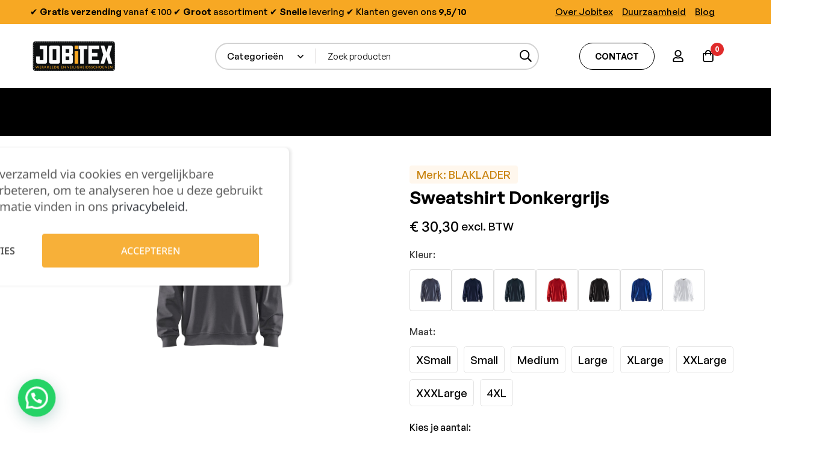

--- FILE ---
content_type: text/html; charset=UTF-8
request_url: https://jobitex.be/product/sweatshirt-donkergrijs/
body_size: 62756
content:
<!DOCTYPE html>
<html lang="nl-BE" prefix="og: https://ogp.me/ns#">
<head>
		<meta charset="UTF-8">
	<meta name="viewport" content="width=device-width, initial-scale=1">
	<link rel="profile" href="https://gmpg.org/xfn/11">
					<noscript>
				<style>
				  m-image img{opacity: 1;}[data-image-loading]:after{animation-name: none;display: none;}
				</style>
			</noscript>
				
<!-- Google Tag Manager by PYS -->
    <script data-cfasync="false" data-pagespeed-no-defer>
	    window.dataLayerPYS = window.dataLayerPYS || [];
	</script>
<!-- End Google Tag Manager by PYS -->
<!-- Search Engine Optimization by Rank Math PRO - https://rankmath.com/ -->
<title>Sweatshirt Donkergrijs kopen?</title>
<meta name="description" content="Snelle levering 🚚 - Gratis verzending vanaf €100 📦 - Enorm ruim aanbod 😎 - 9,5/10 rating ⭐️ - Jobitex is specialist in werkkledij ⚡️"/>
<meta name="robots" content="follow, index, max-snippet:-1, max-video-preview:-1, max-image-preview:large"/>
<link rel="canonical" href="https://jobitex.be/product/sweatshirt-donkergrijs/" />
<meta property="og:locale" content="nl_BE" />
<meta property="og:type" content="product" />
<meta property="og:title" content="Sweatshirt Donkergrijs kopen?" />
<meta property="og:description" content="Snelle levering 🚚 - Gratis verzending vanaf €100 📦 - Enorm ruim aanbod 😎 - 9,5/10 rating ⭐️ - Jobitex is specialist in werkkledij ⚡️" />
<meta property="og:url" content="https://jobitex.be/product/sweatshirt-donkergrijs/" />
<meta property="og:site_name" content="Jobitex" />
<meta property="og:updated_time" content="2026-01-10T15:45:25+01:00" />
<meta property="og:image" content="https://jobitex.be/wp-content/uploads/2024/07/BLAK334011589800.jpg" />
<meta property="og:image:secure_url" content="https://jobitex.be/wp-content/uploads/2024/07/BLAK334011589800.jpg" />
<meta property="og:image:width" content="592" />
<meta property="og:image:height" content="740" />
<meta property="og:image:alt" content="Sweatshirt Donkergrijs" />
<meta property="og:image:type" content="image/jpeg" />
<meta property="product:availability" content="instock" />
<meta property="product:retailer_item_id" content="BLAK334011589800" />
<meta name="twitter:card" content="summary_large_image" />
<meta name="twitter:title" content="Sweatshirt Donkergrijs kopen?" />
<meta name="twitter:description" content="Snelle levering 🚚 - Gratis verzending vanaf €100 📦 - Enorm ruim aanbod 😎 - 9,5/10 rating ⭐️ - Jobitex is specialist in werkkledij ⚡️" />
<meta name="twitter:image" content="https://jobitex.be/wp-content/uploads/2024/07/BLAK334011589800.jpg" />
<meta name="twitter:label1" content="Price" />
<meta name="twitter:data1" content="&euro;&nbsp;36,66" />
<meta name="twitter:label2" content="Availability" />
<meta name="twitter:data2" content="Centrale voorraad - 5 tot 7 werkdagen" />
<script type="application/ld+json" class="rank-math-schema-pro">{"@context":"https://schema.org","@graph":[{"@type":"Organization","@id":"https://jobitex.be/#organization","name":"Jobitex","url":"https://jobitex.be"},{"@type":"WebSite","@id":"https://jobitex.be/#website","url":"https://jobitex.be","name":"Jobitex","publisher":{"@id":"https://jobitex.be/#organization"},"inLanguage":"nl-BE"},{"@type":"ImageObject","@id":"https://jobitex.be/wp-content/uploads/2024/07/BLAK334011589800.jpg","url":"https://jobitex.be/wp-content/uploads/2024/07/BLAK334011589800.jpg","width":"592","height":"740","caption":"Sweatshirt Donkergrijs","inLanguage":"nl-BE"},{"@type":"WebPage","@id":"https://jobitex.be/product/sweatshirt-donkergrijs/#webpage","url":"https://jobitex.be/product/sweatshirt-donkergrijs/","name":"Sweatshirt Donkergrijs kopen?","datePublished":"2024-07-25T14:00:55+02:00","dateModified":"2026-01-10T15:45:25+01:00","isPartOf":{"@id":"https://jobitex.be/#website"},"primaryImageOfPage":{"@id":"https://jobitex.be/wp-content/uploads/2024/07/BLAK334011589800.jpg"},"inLanguage":"nl-BE"},{"@type":"ProductGroup","name":"Sweatshirt Donkergrijs kopen?","description":"Snelle levering \ud83d\ude9a - Gratis verzending vanaf \u20ac100 \ud83d\udce6 - Enorm ruim aanbod \ud83d\ude0e - 9,5/10 rating \u2b50\ufe0f - Jobitex is specialist in werkkledij \u26a1\ufe0f","sku":"BLAK334011589800","category":"Andere werkkledij &gt; Bovenkledij &gt; Heren","mainEntityOfPage":{"@id":"https://jobitex.be/product/sweatshirt-donkergrijs/#webpage"},"image":{"@id":"https://jobitex.be/wp-content/uploads/2024/07/BLAK334011589800.jpg"},"additionalProperty":[{"@type":"PropertyValue","name":"pa_kleur","value":"Grijs"}],"url":"https://jobitex.be/product/sweatshirt-donkergrijs/","productGroupID":"BLAK334011589800","variesBy":["https://schema.org/size"],"hasVariant":[{"@type":"Product","sku":"BLAK334011589800.4XL","name":"Sweatshirt Donkergrijs - 4XL","description":"Sweater in \u00e9\u00e9n kleur met ribgebreide manchetten en versterkte nek- en schoudernaden voor extra duurzaamheid.100% katoen, french terry, 320 g/m\u00b2","image":"https://jobitex.be/wp-content/uploads/2024/07/BLAK334011589800-150x150.jpg","size":"4xl_optie","offers":{"@type":"Offer","description":"Sweater in \u00e9\u00e9n kleur met ribgebreide manchetten en versterkte nek- en schoudernaden voor extra duurzaamheid.100% katoen, french terry, 320 g/m\u00b2","price":"30.297521","priceCurrency":"EUR","availability":"https://schema.org/InStock","itemCondition":"NewCondition","priceValidUntil":"2027-12-31","url":"https://jobitex.be/product/sweatshirt-donkergrijs/?attribute_pa_size=4xl_optie"}},{"@type":"Product","sku":"BLAK334011589800.L","name":"Sweatshirt Donkergrijs - Large","description":"Sweater in \u00e9\u00e9n kleur met ribgebreide manchetten en versterkte nek- en schoudernaden voor extra duurzaamheid.100% katoen, french terry, 320 g/m\u00b2","image":"https://jobitex.be/wp-content/uploads/2024/07/BLAK334011589800-150x150.jpg","size":"l_optie","offers":{"@type":"Offer","description":"Sweater in \u00e9\u00e9n kleur met ribgebreide manchetten en versterkte nek- en schoudernaden voor extra duurzaamheid.100% katoen, french terry, 320 g/m\u00b2","price":"30.297521","priceCurrency":"EUR","availability":"https://schema.org/InStock","itemCondition":"NewCondition","priceValidUntil":"2027-12-31","url":"https://jobitex.be/product/sweatshirt-donkergrijs/?attribute_pa_size=l_optie"}},{"@type":"Product","sku":"BLAK334011589800.M","name":"Sweatshirt Donkergrijs - Medium","description":"Sweater in \u00e9\u00e9n kleur met ribgebreide manchetten en versterkte nek- en schoudernaden voor extra duurzaamheid.100% katoen, french terry, 320 g/m\u00b2","image":"https://jobitex.be/wp-content/uploads/2024/07/BLAK334011589800-150x150.jpg","size":"m_optie","offers":{"@type":"Offer","description":"Sweater in \u00e9\u00e9n kleur met ribgebreide manchetten en versterkte nek- en schoudernaden voor extra duurzaamheid.100% katoen, french terry, 320 g/m\u00b2","price":"30.297521","priceCurrency":"EUR","availability":"https://schema.org/InStock","itemCondition":"NewCondition","priceValidUntil":"2027-12-31","url":"https://jobitex.be/product/sweatshirt-donkergrijs/?attribute_pa_size=m_optie"}},{"@type":"Product","sku":"BLAK334011589800.S","name":"Sweatshirt Donkergrijs - Small","description":"Sweater in \u00e9\u00e9n kleur met ribgebreide manchetten en versterkte nek- en schoudernaden voor extra duurzaamheid.100% katoen, french terry, 320 g/m\u00b2","image":"https://jobitex.be/wp-content/uploads/2024/07/BLAK334011589800-150x150.jpg","size":"s_optie","offers":{"@type":"Offer","description":"Sweater in \u00e9\u00e9n kleur met ribgebreide manchetten en versterkte nek- en schoudernaden voor extra duurzaamheid.100% katoen, french terry, 320 g/m\u00b2","price":"30.297521","priceCurrency":"EUR","availability":"https://schema.org/InStock","itemCondition":"NewCondition","priceValidUntil":"2027-12-31","url":"https://jobitex.be/product/sweatshirt-donkergrijs/?attribute_pa_size=s_optie"}},{"@type":"Product","sku":"BLAK334011589800.XL","name":"Sweatshirt Donkergrijs - XLarge","description":"Sweater in \u00e9\u00e9n kleur met ribgebreide manchetten en versterkte nek- en schoudernaden voor extra duurzaamheid.100% katoen, french terry, 320 g/m\u00b2","image":"https://jobitex.be/wp-content/uploads/2024/07/BLAK334011589800-150x150.jpg","size":"xl_optie","offers":{"@type":"Offer","description":"Sweater in \u00e9\u00e9n kleur met ribgebreide manchetten en versterkte nek- en schoudernaden voor extra duurzaamheid.100% katoen, french terry, 320 g/m\u00b2","price":"30.297521","priceCurrency":"EUR","availability":"https://schema.org/InStock","itemCondition":"NewCondition","priceValidUntil":"2027-12-31","url":"https://jobitex.be/product/sweatshirt-donkergrijs/?attribute_pa_size=xl_optie"}},{"@type":"Product","sku":"BLAK334011589800.XS","name":"Sweatshirt Donkergrijs - XSmall","description":"Sweater in \u00e9\u00e9n kleur met ribgebreide manchetten en versterkte nek- en schoudernaden voor extra duurzaamheid.100% katoen, french terry, 320 g/m\u00b2","image":"https://jobitex.be/wp-content/uploads/2024/07/BLAK334011589800-150x150.jpg","size":"xs_optie","offers":{"@type":"Offer","description":"Sweater in \u00e9\u00e9n kleur met ribgebreide manchetten en versterkte nek- en schoudernaden voor extra duurzaamheid.100% katoen, french terry, 320 g/m\u00b2","price":"30.297521","priceCurrency":"EUR","availability":"https://schema.org/InStock","itemCondition":"NewCondition","priceValidUntil":"2027-12-31","url":"https://jobitex.be/product/sweatshirt-donkergrijs/?attribute_pa_size=xs_optie"}},{"@type":"Product","sku":"BLAK334011589800.XXL","name":"Sweatshirt Donkergrijs - XXLarge","description":"Sweater in \u00e9\u00e9n kleur met ribgebreide manchetten en versterkte nek- en schoudernaden voor extra duurzaamheid.100% katoen, french terry, 320 g/m\u00b2","image":"https://jobitex.be/wp-content/uploads/2024/07/BLAK334011589800-150x150.jpg","size":"xxl_optie","offers":{"@type":"Offer","description":"Sweater in \u00e9\u00e9n kleur met ribgebreide manchetten en versterkte nek- en schoudernaden voor extra duurzaamheid.100% katoen, french terry, 320 g/m\u00b2","price":"30.297521","priceCurrency":"EUR","availability":"https://schema.org/InStock","itemCondition":"NewCondition","priceValidUntil":"2027-12-31","url":"https://jobitex.be/product/sweatshirt-donkergrijs/?attribute_pa_size=xxl_optie"}},{"@type":"Product","sku":"BLAK334011589800.XXXL","name":"Sweatshirt Donkergrijs - XXXLarge","description":"Sweater in \u00e9\u00e9n kleur met ribgebreide manchetten en versterkte nek- en schoudernaden voor extra duurzaamheid.100% katoen, french terry, 320 g/m\u00b2","image":"https://jobitex.be/wp-content/uploads/2024/07/BLAK334011589800-150x150.jpg","size":"xxxl_optie","offers":{"@type":"Offer","description":"Sweater in \u00e9\u00e9n kleur met ribgebreide manchetten en versterkte nek- en schoudernaden voor extra duurzaamheid.100% katoen, french terry, 320 g/m\u00b2","price":"30.297521","priceCurrency":"EUR","availability":"https://schema.org/InStock","itemCondition":"NewCondition","priceValidUntil":"2027-12-31","url":"https://jobitex.be/product/sweatshirt-donkergrijs/?attribute_pa_size=xxxl_optie"}}],"@id":"https://jobitex.be/product/sweatshirt-donkergrijs/#richSnippet"}]}</script>
<!-- /Rank Math WordPress SEO plugin -->

<script type='application/javascript' id='pys-version-script'>console.log('PixelYourSite PRO version 12.3.4.1');</script>
<link rel='dns-prefetch' href='//cdn.jsdelivr.net' />
<link rel='dns-prefetch' href='//fonts.googleapis.com' />
<link rel="alternate" type="application/rss+xml" title="Jobitex &raquo; feed" href="https://jobitex.be/feed/" />
<link rel="alternate" type="application/rss+xml" title="Jobitex &raquo; reactiesfeed" href="https://jobitex.be/comments/feed/" />
<link rel="alternate" title="oEmbed (JSON)" type="application/json+oembed" href="https://jobitex.be/wp-json/oembed/1.0/embed?url=https%3A%2F%2Fjobitex.be%2Fproduct%2Fsweatshirt-donkergrijs%2F" />
<link rel="alternate" title="oEmbed (XML)" type="text/xml+oembed" href="https://jobitex.be/wp-json/oembed/1.0/embed?url=https%3A%2F%2Fjobitex.be%2Fproduct%2Fsweatshirt-donkergrijs%2F&#038;format=xml" />
<style id='wp-img-auto-sizes-contain-inline-css'>
img:is([sizes=auto i],[sizes^="auto," i]){contain-intrinsic-size:3000px 1500px}
/*# sourceURL=wp-img-auto-sizes-contain-inline-css */
</style>
<link rel='stylesheet' id='dce-animations-css' href='https://jobitex.be/wp-content/plugins/dynamic-content-for-elementor/assets/css/animations.css?ver=3.3.23' media='all' />

<style id='wp-emoji-styles-inline-css'>

	img.wp-smiley, img.emoji {
		display: inline !important;
		border: none !important;
		box-shadow: none !important;
		height: 1em !important;
		width: 1em !important;
		margin: 0 0.07em !important;
		vertical-align: -0.1em !important;
		background: none !important;
		padding: 0 !important;
	}
/*# sourceURL=wp-emoji-styles-inline-css */
</style>
<link rel='stylesheet' id='wp-block-library-css' href='https://jobitex.be/wp-includes/css/dist/block-library/style.min.css?ver=6.9' media='all' />
<style id='wp-block-library-theme-inline-css'>
.wp-block-audio :where(figcaption){color:#555;font-size:13px;text-align:center}.is-dark-theme .wp-block-audio :where(figcaption){color:#ffffffa6}.wp-block-audio{margin:0 0 1em}.wp-block-code{border:1px solid #ccc;border-radius:4px;font-family:Menlo,Consolas,monaco,monospace;padding:.8em 1em}.wp-block-embed :where(figcaption){color:#555;font-size:13px;text-align:center}.is-dark-theme .wp-block-embed :where(figcaption){color:#ffffffa6}.wp-block-embed{margin:0 0 1em}.blocks-gallery-caption{color:#555;font-size:13px;text-align:center}.is-dark-theme .blocks-gallery-caption{color:#ffffffa6}:root :where(.wp-block-image figcaption){color:#555;font-size:13px;text-align:center}.is-dark-theme :root :where(.wp-block-image figcaption){color:#ffffffa6}.wp-block-image{margin:0 0 1em}.wp-block-pullquote{border-bottom:4px solid;border-top:4px solid;color:currentColor;margin-bottom:1.75em}.wp-block-pullquote :where(cite),.wp-block-pullquote :where(footer),.wp-block-pullquote__citation{color:currentColor;font-size:.8125em;font-style:normal;text-transform:uppercase}.wp-block-quote{border-left:.25em solid;margin:0 0 1.75em;padding-left:1em}.wp-block-quote cite,.wp-block-quote footer{color:currentColor;font-size:.8125em;font-style:normal;position:relative}.wp-block-quote:where(.has-text-align-right){border-left:none;border-right:.25em solid;padding-left:0;padding-right:1em}.wp-block-quote:where(.has-text-align-center){border:none;padding-left:0}.wp-block-quote.is-large,.wp-block-quote.is-style-large,.wp-block-quote:where(.is-style-plain){border:none}.wp-block-search .wp-block-search__label{font-weight:700}.wp-block-search__button{border:1px solid #ccc;padding:.375em .625em}:where(.wp-block-group.has-background){padding:1.25em 2.375em}.wp-block-separator.has-css-opacity{opacity:.4}.wp-block-separator{border:none;border-bottom:2px solid;margin-left:auto;margin-right:auto}.wp-block-separator.has-alpha-channel-opacity{opacity:1}.wp-block-separator:not(.is-style-wide):not(.is-style-dots){width:100px}.wp-block-separator.has-background:not(.is-style-dots){border-bottom:none;height:1px}.wp-block-separator.has-background:not(.is-style-wide):not(.is-style-dots){height:2px}.wp-block-table{margin:0 0 1em}.wp-block-table td,.wp-block-table th{word-break:normal}.wp-block-table :where(figcaption){color:#555;font-size:13px;text-align:center}.is-dark-theme .wp-block-table :where(figcaption){color:#ffffffa6}.wp-block-video :where(figcaption){color:#555;font-size:13px;text-align:center}.is-dark-theme .wp-block-video :where(figcaption){color:#ffffffa6}.wp-block-video{margin:0 0 1em}:root :where(.wp-block-template-part.has-background){margin-bottom:0;margin-top:0;padding:1.25em 2.375em}
/*# sourceURL=/wp-includes/css/dist/block-library/theme.min.css */
</style>
<style id='joinchat-button-style-inline-css'>
.wp-block-joinchat-button{border:none!important;text-align:center}.wp-block-joinchat-button figure{display:table;margin:0 auto;padding:0}.wp-block-joinchat-button figcaption{font:normal normal 400 .6em/2em var(--wp--preset--font-family--system-font,sans-serif);margin:0;padding:0}.wp-block-joinchat-button .joinchat-button__qr{background-color:#fff;border:6px solid #25d366;border-radius:30px;box-sizing:content-box;display:block;height:200px;margin:auto;overflow:hidden;padding:10px;width:200px}.wp-block-joinchat-button .joinchat-button__qr canvas,.wp-block-joinchat-button .joinchat-button__qr img{display:block;margin:auto}.wp-block-joinchat-button .joinchat-button__link{align-items:center;background-color:#25d366;border:6px solid #25d366;border-radius:30px;display:inline-flex;flex-flow:row nowrap;justify-content:center;line-height:1.25em;margin:0 auto;text-decoration:none}.wp-block-joinchat-button .joinchat-button__link:before{background:transparent var(--joinchat-ico) no-repeat center;background-size:100%;content:"";display:block;height:1.5em;margin:-.75em .75em -.75em 0;width:1.5em}.wp-block-joinchat-button figure+.joinchat-button__link{margin-top:10px}@media (orientation:landscape)and (min-height:481px),(orientation:portrait)and (min-width:481px){.wp-block-joinchat-button.joinchat-button--qr-only figure+.joinchat-button__link{display:none}}@media (max-width:480px),(orientation:landscape)and (max-height:480px){.wp-block-joinchat-button figure{display:none}}

/*# sourceURL=https://jobitex.be/wp-content/plugins/creame-whatsapp-me/gutenberg/build/style-index.css */
</style>
<style id='global-styles-inline-css'>
:root{--wp--preset--aspect-ratio--square: 1;--wp--preset--aspect-ratio--4-3: 4/3;--wp--preset--aspect-ratio--3-4: 3/4;--wp--preset--aspect-ratio--3-2: 3/2;--wp--preset--aspect-ratio--2-3: 2/3;--wp--preset--aspect-ratio--16-9: 16/9;--wp--preset--aspect-ratio--9-16: 9/16;--wp--preset--color--black: #000000;--wp--preset--color--cyan-bluish-gray: #abb8c3;--wp--preset--color--white: #ffffff;--wp--preset--color--pale-pink: #f78da7;--wp--preset--color--vivid-red: #cf2e2e;--wp--preset--color--luminous-vivid-orange: #ff6900;--wp--preset--color--luminous-vivid-amber: #fcb900;--wp--preset--color--light-green-cyan: #7bdcb5;--wp--preset--color--vivid-green-cyan: #00d084;--wp--preset--color--pale-cyan-blue: #8ed1fc;--wp--preset--color--vivid-cyan-blue: #0693e3;--wp--preset--color--vivid-purple: #9b51e0;--wp--preset--gradient--vivid-cyan-blue-to-vivid-purple: linear-gradient(135deg,rgb(6,147,227) 0%,rgb(155,81,224) 100%);--wp--preset--gradient--light-green-cyan-to-vivid-green-cyan: linear-gradient(135deg,rgb(122,220,180) 0%,rgb(0,208,130) 100%);--wp--preset--gradient--luminous-vivid-amber-to-luminous-vivid-orange: linear-gradient(135deg,rgb(252,185,0) 0%,rgb(255,105,0) 100%);--wp--preset--gradient--luminous-vivid-orange-to-vivid-red: linear-gradient(135deg,rgb(255,105,0) 0%,rgb(207,46,46) 100%);--wp--preset--gradient--very-light-gray-to-cyan-bluish-gray: linear-gradient(135deg,rgb(238,238,238) 0%,rgb(169,184,195) 100%);--wp--preset--gradient--cool-to-warm-spectrum: linear-gradient(135deg,rgb(74,234,220) 0%,rgb(151,120,209) 20%,rgb(207,42,186) 40%,rgb(238,44,130) 60%,rgb(251,105,98) 80%,rgb(254,248,76) 100%);--wp--preset--gradient--blush-light-purple: linear-gradient(135deg,rgb(255,206,236) 0%,rgb(152,150,240) 100%);--wp--preset--gradient--blush-bordeaux: linear-gradient(135deg,rgb(254,205,165) 0%,rgb(254,45,45) 50%,rgb(107,0,62) 100%);--wp--preset--gradient--luminous-dusk: linear-gradient(135deg,rgb(255,203,112) 0%,rgb(199,81,192) 50%,rgb(65,88,208) 100%);--wp--preset--gradient--pale-ocean: linear-gradient(135deg,rgb(255,245,203) 0%,rgb(182,227,212) 50%,rgb(51,167,181) 100%);--wp--preset--gradient--electric-grass: linear-gradient(135deg,rgb(202,248,128) 0%,rgb(113,206,126) 100%);--wp--preset--gradient--midnight: linear-gradient(135deg,rgb(2,3,129) 0%,rgb(40,116,252) 100%);--wp--preset--font-size--small: 13px;--wp--preset--font-size--medium: 20px;--wp--preset--font-size--large: 36px;--wp--preset--font-size--x-large: 42px;--wp--preset--spacing--20: 0.44rem;--wp--preset--spacing--30: 0.67rem;--wp--preset--spacing--40: 1rem;--wp--preset--spacing--50: 1.5rem;--wp--preset--spacing--60: 2.25rem;--wp--preset--spacing--70: 3.38rem;--wp--preset--spacing--80: 5.06rem;--wp--preset--shadow--natural: 6px 6px 9px rgba(0, 0, 0, 0.2);--wp--preset--shadow--deep: 12px 12px 50px rgba(0, 0, 0, 0.4);--wp--preset--shadow--sharp: 6px 6px 0px rgba(0, 0, 0, 0.2);--wp--preset--shadow--outlined: 6px 6px 0px -3px rgb(255, 255, 255), 6px 6px rgb(0, 0, 0);--wp--preset--shadow--crisp: 6px 6px 0px rgb(0, 0, 0);}:where(.is-layout-flex){gap: 0.5em;}:where(.is-layout-grid){gap: 0.5em;}body .is-layout-flex{display: flex;}.is-layout-flex{flex-wrap: wrap;align-items: center;}.is-layout-flex > :is(*, div){margin: 0;}body .is-layout-grid{display: grid;}.is-layout-grid > :is(*, div){margin: 0;}:where(.wp-block-columns.is-layout-flex){gap: 2em;}:where(.wp-block-columns.is-layout-grid){gap: 2em;}:where(.wp-block-post-template.is-layout-flex){gap: 1.25em;}:where(.wp-block-post-template.is-layout-grid){gap: 1.25em;}.has-black-color{color: var(--wp--preset--color--black) !important;}.has-cyan-bluish-gray-color{color: var(--wp--preset--color--cyan-bluish-gray) !important;}.has-white-color{color: var(--wp--preset--color--white) !important;}.has-pale-pink-color{color: var(--wp--preset--color--pale-pink) !important;}.has-vivid-red-color{color: var(--wp--preset--color--vivid-red) !important;}.has-luminous-vivid-orange-color{color: var(--wp--preset--color--luminous-vivid-orange) !important;}.has-luminous-vivid-amber-color{color: var(--wp--preset--color--luminous-vivid-amber) !important;}.has-light-green-cyan-color{color: var(--wp--preset--color--light-green-cyan) !important;}.has-vivid-green-cyan-color{color: var(--wp--preset--color--vivid-green-cyan) !important;}.has-pale-cyan-blue-color{color: var(--wp--preset--color--pale-cyan-blue) !important;}.has-vivid-cyan-blue-color{color: var(--wp--preset--color--vivid-cyan-blue) !important;}.has-vivid-purple-color{color: var(--wp--preset--color--vivid-purple) !important;}.has-black-background-color{background-color: var(--wp--preset--color--black) !important;}.has-cyan-bluish-gray-background-color{background-color: var(--wp--preset--color--cyan-bluish-gray) !important;}.has-white-background-color{background-color: var(--wp--preset--color--white) !important;}.has-pale-pink-background-color{background-color: var(--wp--preset--color--pale-pink) !important;}.has-vivid-red-background-color{background-color: var(--wp--preset--color--vivid-red) !important;}.has-luminous-vivid-orange-background-color{background-color: var(--wp--preset--color--luminous-vivid-orange) !important;}.has-luminous-vivid-amber-background-color{background-color: var(--wp--preset--color--luminous-vivid-amber) !important;}.has-light-green-cyan-background-color{background-color: var(--wp--preset--color--light-green-cyan) !important;}.has-vivid-green-cyan-background-color{background-color: var(--wp--preset--color--vivid-green-cyan) !important;}.has-pale-cyan-blue-background-color{background-color: var(--wp--preset--color--pale-cyan-blue) !important;}.has-vivid-cyan-blue-background-color{background-color: var(--wp--preset--color--vivid-cyan-blue) !important;}.has-vivid-purple-background-color{background-color: var(--wp--preset--color--vivid-purple) !important;}.has-black-border-color{border-color: var(--wp--preset--color--black) !important;}.has-cyan-bluish-gray-border-color{border-color: var(--wp--preset--color--cyan-bluish-gray) !important;}.has-white-border-color{border-color: var(--wp--preset--color--white) !important;}.has-pale-pink-border-color{border-color: var(--wp--preset--color--pale-pink) !important;}.has-vivid-red-border-color{border-color: var(--wp--preset--color--vivid-red) !important;}.has-luminous-vivid-orange-border-color{border-color: var(--wp--preset--color--luminous-vivid-orange) !important;}.has-luminous-vivid-amber-border-color{border-color: var(--wp--preset--color--luminous-vivid-amber) !important;}.has-light-green-cyan-border-color{border-color: var(--wp--preset--color--light-green-cyan) !important;}.has-vivid-green-cyan-border-color{border-color: var(--wp--preset--color--vivid-green-cyan) !important;}.has-pale-cyan-blue-border-color{border-color: var(--wp--preset--color--pale-cyan-blue) !important;}.has-vivid-cyan-blue-border-color{border-color: var(--wp--preset--color--vivid-cyan-blue) !important;}.has-vivid-purple-border-color{border-color: var(--wp--preset--color--vivid-purple) !important;}.has-vivid-cyan-blue-to-vivid-purple-gradient-background{background: var(--wp--preset--gradient--vivid-cyan-blue-to-vivid-purple) !important;}.has-light-green-cyan-to-vivid-green-cyan-gradient-background{background: var(--wp--preset--gradient--light-green-cyan-to-vivid-green-cyan) !important;}.has-luminous-vivid-amber-to-luminous-vivid-orange-gradient-background{background: var(--wp--preset--gradient--luminous-vivid-amber-to-luminous-vivid-orange) !important;}.has-luminous-vivid-orange-to-vivid-red-gradient-background{background: var(--wp--preset--gradient--luminous-vivid-orange-to-vivid-red) !important;}.has-very-light-gray-to-cyan-bluish-gray-gradient-background{background: var(--wp--preset--gradient--very-light-gray-to-cyan-bluish-gray) !important;}.has-cool-to-warm-spectrum-gradient-background{background: var(--wp--preset--gradient--cool-to-warm-spectrum) !important;}.has-blush-light-purple-gradient-background{background: var(--wp--preset--gradient--blush-light-purple) !important;}.has-blush-bordeaux-gradient-background{background: var(--wp--preset--gradient--blush-bordeaux) !important;}.has-luminous-dusk-gradient-background{background: var(--wp--preset--gradient--luminous-dusk) !important;}.has-pale-ocean-gradient-background{background: var(--wp--preset--gradient--pale-ocean) !important;}.has-electric-grass-gradient-background{background: var(--wp--preset--gradient--electric-grass) !important;}.has-midnight-gradient-background{background: var(--wp--preset--gradient--midnight) !important;}.has-small-font-size{font-size: var(--wp--preset--font-size--small) !important;}.has-medium-font-size{font-size: var(--wp--preset--font-size--medium) !important;}.has-large-font-size{font-size: var(--wp--preset--font-size--large) !important;}.has-x-large-font-size{font-size: var(--wp--preset--font-size--x-large) !important;}
:where(.wp-block-post-template.is-layout-flex){gap: 1.25em;}:where(.wp-block-post-template.is-layout-grid){gap: 1.25em;}
:where(.wp-block-term-template.is-layout-flex){gap: 1.25em;}:where(.wp-block-term-template.is-layout-grid){gap: 1.25em;}
:where(.wp-block-columns.is-layout-flex){gap: 2em;}:where(.wp-block-columns.is-layout-grid){gap: 2em;}
:root :where(.wp-block-pullquote){font-size: 1.5em;line-height: 1.6;}
/*# sourceURL=global-styles-inline-css */
</style>
<link rel='stylesheet' id='my-plugin-style-css' href='https://jobitex.be/wp-content/plugins/Voucher%20Onlinefact%20Plugin/css/style.css?ver=1.0' media='all' />
<style type="text/css">@font-face {font-family:Noto Sans;font-style:normal;font-weight:100 900;font-stretch:62.5% 100%;src:url(/cf-fonts/v/noto-sans/5.0.18/latin/wdth/normal.woff2);unicode-range:U+0000-00FF,U+0131,U+0152-0153,U+02BB-02BC,U+02C6,U+02DA,U+02DC,U+0304,U+0308,U+0329,U+2000-206F,U+2074,U+20AC,U+2122,U+2191,U+2193,U+2212,U+2215,U+FEFF,U+FFFD;font-display:swap;}@font-face {font-family:Noto Sans;font-style:normal;font-weight:100 900;font-stretch:62.5% 100%;src:url(/cf-fonts/v/noto-sans/5.0.18/latin-ext/wdth/normal.woff2);unicode-range:U+0100-02AF,U+0304,U+0308,U+0329,U+1E00-1E9F,U+1EF2-1EFF,U+2020,U+20A0-20AB,U+20AD-20CF,U+2113,U+2C60-2C7F,U+A720-A7FF;font-display:swap;}@font-face {font-family:Noto Sans;font-style:normal;font-weight:100 900;font-stretch:62.5% 100%;src:url(/cf-fonts/v/noto-sans/5.0.18/cyrillic/wdth/normal.woff2);unicode-range:U+0301,U+0400-045F,U+0490-0491,U+04B0-04B1,U+2116;font-display:swap;}@font-face {font-family:Noto Sans;font-style:normal;font-weight:100 900;font-stretch:62.5% 100%;src:url(/cf-fonts/v/noto-sans/5.0.18/cyrillic-ext/wdth/normal.woff2);unicode-range:U+0460-052F,U+1C80-1C88,U+20B4,U+2DE0-2DFF,U+A640-A69F,U+FE2E-FE2F;font-display:swap;}@font-face {font-family:Noto Sans;font-style:normal;font-weight:100 900;font-stretch:62.5% 100%;src:url(/cf-fonts/v/noto-sans/5.0.18/devanagari/wdth/normal.woff2);unicode-range:U+0900-097F,U+1CD0-1CF9,U+200C-200D,U+20A8,U+20B9,U+25CC,U+A830-A839,U+A8E0-A8FF;font-display:swap;}@font-face {font-family:Noto Sans;font-style:normal;font-weight:100 900;font-stretch:62.5% 100%;src:url(/cf-fonts/v/noto-sans/5.0.18/vietnamese/wdth/normal.woff2);unicode-range:U+0102-0103,U+0110-0111,U+0128-0129,U+0168-0169,U+01A0-01A1,U+01AF-01B0,U+0300-0301,U+0303-0304,U+0308-0309,U+0323,U+0329,U+1EA0-1EF9,U+20AB;font-display:swap;}@font-face {font-family:Noto Sans;font-style:normal;font-weight:100 900;font-stretch:62.5% 100%;src:url(/cf-fonts/v/noto-sans/5.0.18/greek/wdth/normal.woff2);unicode-range:U+0370-03FF;font-display:swap;}@font-face {font-family:Noto Sans;font-style:normal;font-weight:100 900;font-stretch:62.5% 100%;src:url(/cf-fonts/v/noto-sans/5.0.18/greek-ext/wdth/normal.woff2);unicode-range:U+1F00-1FFF;font-display:swap;}@font-face {font-family:Noto Sans;font-style:italic;font-weight:100 900;font-stretch:62.5% 100%;src:url(/cf-fonts/v/noto-sans/5.0.18/cyrillic/wdth/italic.woff2);unicode-range:U+0301,U+0400-045F,U+0490-0491,U+04B0-04B1,U+2116;font-display:swap;}@font-face {font-family:Noto Sans;font-style:italic;font-weight:100 900;font-stretch:62.5% 100%;src:url(/cf-fonts/v/noto-sans/5.0.18/greek-ext/wdth/italic.woff2);unicode-range:U+1F00-1FFF;font-display:swap;}@font-face {font-family:Noto Sans;font-style:italic;font-weight:100 900;font-stretch:62.5% 100%;src:url(/cf-fonts/v/noto-sans/5.0.18/vietnamese/wdth/italic.woff2);unicode-range:U+0102-0103,U+0110-0111,U+0128-0129,U+0168-0169,U+01A0-01A1,U+01AF-01B0,U+0300-0301,U+0303-0304,U+0308-0309,U+0323,U+0329,U+1EA0-1EF9,U+20AB;font-display:swap;}@font-face {font-family:Noto Sans;font-style:italic;font-weight:100 900;font-stretch:62.5% 100%;src:url(/cf-fonts/v/noto-sans/5.0.18/latin/wdth/italic.woff2);unicode-range:U+0000-00FF,U+0131,U+0152-0153,U+02BB-02BC,U+02C6,U+02DA,U+02DC,U+0304,U+0308,U+0329,U+2000-206F,U+2074,U+20AC,U+2122,U+2191,U+2193,U+2212,U+2215,U+FEFF,U+FFFD;font-display:swap;}@font-face {font-family:Noto Sans;font-style:italic;font-weight:100 900;font-stretch:62.5% 100%;src:url(/cf-fonts/v/noto-sans/5.0.18/cyrillic-ext/wdth/italic.woff2);unicode-range:U+0460-052F,U+1C80-1C88,U+20B4,U+2DE0-2DFF,U+A640-A69F,U+FE2E-FE2F;font-display:swap;}@font-face {font-family:Noto Sans;font-style:italic;font-weight:100 900;font-stretch:62.5% 100%;src:url(/cf-fonts/v/noto-sans/5.0.18/greek/wdth/italic.woff2);unicode-range:U+0370-03FF;font-display:swap;}@font-face {font-family:Noto Sans;font-style:italic;font-weight:100 900;font-stretch:62.5% 100%;src:url(/cf-fonts/v/noto-sans/5.0.18/latin-ext/wdth/italic.woff2);unicode-range:U+0100-02AF,U+0304,U+0308,U+0329,U+1E00-1E9F,U+1EF2-1EFF,U+2020,U+20A0-20AB,U+20AD-20CF,U+2113,U+2C60-2C7F,U+A720-A7FF;font-display:swap;}@font-face {font-family:Noto Sans;font-style:italic;font-weight:100 900;font-stretch:62.5% 100%;src:url(/cf-fonts/v/noto-sans/5.0.18/devanagari/wdth/italic.woff2);unicode-range:U+0900-097F,U+1CD0-1CF9,U+200C-200D,U+20A8,U+20B9,U+25CC,U+A830-A839,U+A8E0-A8FF;font-display:swap;}</style>
<link rel='stylesheet' id='consent-magic-css' href='https://jobitex.be/wp-content/plugins/consent-magic-pro/assets/css/style-public.min.css?ver=5.0.3' media='all' />
<style id='woocommerce-inline-inline-css'>
.woocommerce form .form-row .required { visibility: visible; }
/*# sourceURL=woocommerce-inline-inline-css */
</style>
<link rel='stylesheet' id='dce-style-css' href='https://jobitex.be/wp-content/plugins/dynamic-content-for-elementor/assets/css/style.min.css?ver=3.3.23' media='all' />
<link rel='stylesheet' id='dce-hidden-label-css' href='https://jobitex.be/wp-content/plugins/dynamic-content-for-elementor/assets/css/hidden-label.min.css?ver=3.3.23' media='all' />
<link rel='stylesheet' id='dce-dynamic-visibility-css' href='https://jobitex.be/wp-content/plugins/dynamic-content-for-elementor/assets/css/dynamic-visibility.min.css?ver=3.3.23' media='all' />
<link rel='stylesheet' id='dce-tooltip-css' href='https://jobitex.be/wp-content/plugins/dynamic-content-for-elementor/assets/css/tooltip.min.css?ver=3.3.23' media='all' />
<link rel='stylesheet' id='dce-pageScroll-css' href='https://jobitex.be/wp-content/plugins/dynamic-content-for-elementor/assets/css/page-scroll.min.css?ver=3.3.23' media='all' />
<link rel='stylesheet' id='dce-reveal-css' href='https://jobitex.be/wp-content/plugins/dynamic-content-for-elementor/assets/css/reveal.min.css?ver=3.3.23' media='all' />
<link rel='stylesheet' id='dce-plyr-css' href='https://jobitex.be/wp-content/plugins/dynamic-content-for-elementor/assets/node/plyr/plyr.css?ver=3.3.23' media='all' />
<link rel='stylesheet' id='search-filter-plugin-styles-css' href='https://jobitex.be/wp-content/plugins/search-filter-pro/public/assets/css/search-filter.min.css?ver=2.5.21' media='all' />
<link rel='stylesheet' id='sendcloud-checkout-css-css' href='https://jobitex.be/wp-content/plugins/sendcloud-shipping/resources/css/sendcloud-checkout.css?ver=2.4.5' media='all' />
<link rel='stylesheet' id='brands-styles-css' href='https://jobitex.be/wp-content/plugins/woocommerce/assets/css/brands.css?ver=10.3.7' media='all' />
<link rel='stylesheet' id='font-awesome-pro-css' href='https://jobitex.be/wp-content/themes/minimog/assets/fonts/awesome/css/all.min.css?ver=5.15.4' media='all' />
<link rel='stylesheet' id='swiper-css' href='https://jobitex.be/wp-content/plugins/elementor/assets/lib/swiper/v8/css/swiper.min.css?ver=8.4.5' media='all' />
<link rel='stylesheet' id='minimog-style-css' href='https://jobitex.be/wp-content/themes/minimog/style.min.css?ver=3.9.4' media='all' />
<style id='minimog-style-inline-css'>
:root {
				--minimog-typography-body-font-family: GeneralSans;
				--minimog-typography-body-font-size: 16px;
				--minimog-typography-body-font-weight: 500;
				--minimog-typography-body-line-height: 28px;
				--minimog-typography-headings-font-family: GeneralSans;
				--minimog-typography-headings-font-weight: 600;
				--minimog-typography-headings-font-weight-secondary: 600;
				--minimog-typography-headings-text-transform: none;
				--minimog-typography-headings-letter-spacing: none;
				--minimog-typography-headings-2-font-family: inherit;
				--minimog-typography-headings-2-font-weight: 500;
				--minimog-typography-button-font-family: GeneralSans;
				--minimog-typography-button-font-size: 14px;
				--minimog-typography-button-font-weight: 600;
				--minimog-typography-button-text-transform: uppercase;
				--minimog-typography-button-letter-spacing: 0px;
				--minimog-typography-form-font-family: GeneralSans;
				--minimog-typography-form-font-size: 15px;
				--minimog-typography-form-font-weight: 400;
				--minimog-color-primary: #E02B2B;
				--minimog-color-primary-rgb: 224, 43, 43;
				--minimog-color-secondary: #000;
				--minimog-color-text: rgb(61,61,61);
				--minimog-color-text-bit-lighten: #7e7e7e;
				--minimog-color-text-lighten: #ababab;
				--minimog-color-heading: #000000;
				--minimog-color-link: #000;
				--minimog-color-link-hover: #999;
				--minimog-color-box-white-background: #fff;
				--minimog-color-box-white-border: #ededed;
				--minimog-color-box-white-border-02: #e9e9e9;
				--minimog-color-box-white-border-03: #e6e6e6;
				--minimog-color-box-grey-background: #f8f8f8;
				--minimog-color-box-light-grey-background: #f9f9fb;
				--minimog-color-box-fill-separator: #eee;
				--minimog-color-box-border: #eee;
				--minimog-color-box-border-lighten: #ededed;
				--minimog-color-button-text: #fff;
				--minimog-color-button-border: #000;
				--minimog-color-button-background: #000;
				--minimog-color-button-hover-text: #fff;
				--minimog-color-button-hover-border: #000;
				--minimog-color-button-hover-background: #000;
				--minimog-color-button2-text: #000;
				--minimog-color-button2-border: #f2f2f2;
				--minimog-color-button2-background: #f2f2f2;
				--minimog-color-button2-hover-text: #fff;
				--minimog-color-button2-hover-border: #000;
				--minimog-color-button2-hover-background: #000;
				--minimog-color-form-text: #000;
				--minimog-color-form-border: #d2d2d2;
				--minimog-color-form-background: #fff;
				--minimog-color-form-shadow: none;
				--minimog-color-form-focus-text: #000;
				--minimog-color-form-focus-border: #000;
				--minimog-color-form-focus-background: #fff;
				--minimog-color-form-focus-shadow: none;
				--minimog-color-sub-menu-border: #ededed;
				--minimog-color-sub-menu-background: #fff;
				--minimog-small-rounded: 0;
				--minimog-normal-rounded: 0;
				--minimog-semi-rounded: 0;
				--minimog-large-rounded: 0;
				--minimog-form-input-normal-border-thickness: 1px;
				--minimog-form-input-normal-rounded: 23px;
				--minimog-form-input-small-rounded: 20px;
				--minimog-form-textarea-rounded: 5px;
				--minimog-button-rounded: 23px;
				--minimog-button-small-rounded: 20px;
				--minimog-button-large-rounded: 25px;
				--minimog-header-nav-font: 600 14px/22px  GeneralSans;
			}
body {
				--minimog-branding-size: 145px;
				--minimog-tablet-branding-size: 120px;
				--minimog-mobile-branding-size: 100px;
				--minimog-sticky-branding-size: 145px;
			}.header-categories-nav { --link-rounded: 5px; }.page-title-bar { --heading-font-size: 36px; }.page-title-bar-minimal-01{ --breadcrumb-align: center;--breadcrumb-height: 60px }
body { background-color: #fff; }.page-header .branding__logo a { padding-top: 5px;padding-right: 0;padding-bottom: 5px;padding-left: 0; }.top-bar-01 { font-family: GeneralSans;font-weight: 500;font-size: 14px;line-height: 26px;color: #fff; }.top-bar-01 { background-color: #E02B2B  }.top-bar-01 { --top-bar-link-color: #fff  }.top-bar-01 { --top-bar-link-hover-color: rgba(255, 255, 255, 0.7)  }#page-header.header-pinned .page-header-inner { background-color: #fff!important; }.page-header .menu--primary > ul > li > a { font-family: GeneralSans;font-weight: 600;text-transform: uppercase;font-size: 14px;line-height: 22px; }.header-icon .text { font-family: GeneralSans;font-weight: 600;text-transform: uppercase;font-size: 14px;line-height: 22px; }.header-categories-nav .nav-toggle-btn { font-family: GeneralSans;font-weight: 600;text-transform: uppercase;font-size: 14px;line-height: 22px; }.mini-cart-total { font-family: GeneralSans;font-weight: 600;text-transform: uppercase;font-size: 14px;line-height: 22px; }.page-header.header-dark .page-header-inner { background-color: #fff; }.desktop-menu .sm-simple .children, .primary-menu-sub-visual { box-shadow: 0px 0px 30px 0px rgba(0, 0, 0, 0.06); }.page-mobile-main-menu > .inner { background-color: #fff; }.page-mobile-main-menu .menu__container > li > a { padding-top: 13px;padding-right: 0;padding-bottom: 13px;padding-left: 0; }.page-title-bar-minimal-01 { margin-bottom: 60px; }.page-title-bar-minimal-01 { --breadcrumb-align: center; }.page-title-bar-fill-01 { --breadcrumb-align: center; }.page-title-bar-fill-01 .page-title-bar-bg { background-color: #EDECEA;background-repeat: no-repeat;background-size: cover;background-position: center center;background-image: url( https://jobitex.be/wp-content/uploads/2024/07/sun-tornado-1.svg ); }.page-title-bar-fill-01 .page-title-bar-bg:before { background-color: transparent  }.page-title-bar-fill-01 { --title-bar-color-heading: rgb(10,10,10)  }.page-title-bar-fill-01 { --title-bar-color-text: rgb(10,10,10)  }.page-title-bar-fill-01 { --breadcrumb-color-text: rgb(255,255,255)  }.page-title-bar-fill-01 { --breadcrumb-color-link: rgb(255,255,255)  }.page-title-bar-fill-01 { --breadcrumb-color-link-hover: rgb(255,255,255)  }.error404 { background-color: #ffffff; }.minimog-pre-loader-gif-img { width: 100px; }.price, .amount, .tr-price, .woosw-content-item--price { color: rgb(0,0,0) !important }.price del, del .amount, .tr-price del, .woosw-content-item--price del { color: #777 !important }ins .amount, .product.sale ins, .product.sale ins .amount, .single-product .product.sale .entry-summary > .price ins .amount { color: #E02B2B !important }.woocommerce .product-badges .onsale { --p-badge-text: rgb(255,255,255) !important }.woocommerce .product-badges .onsale { --p-badge-bg: rgb(65,211,128) !important }.woocommerce .product-badges .new { --p-badge-bg: rgb(221,153,51) !important }
/*# sourceURL=minimog-style-inline-css */
</style>
<link rel='stylesheet' id='perfect-scrollbar-css' href='https://jobitex.be/wp-content/themes/minimog/assets/libs/perfect-scrollbar/perfect-scrollbar.min.css?ver=6.9' media='all' />
<link rel='stylesheet' id='minimog-wc-frontend-css' href='https://jobitex.be/wp-content/themes/minimog/assets/css/wc/frontend.min.css?ver=3.9.4' media='all' />
<link rel='stylesheet' id='lightgallery-css' href='https://jobitex.be/wp-content/themes/minimog/assets/libs/lightGallery/css/lightgallery.min.css?ver=1.6.12' media='all' />
<link rel='stylesheet' id='font-general-sans-css' href='https://jobitex.be/wp-content/themes/minimog/assets/fonts/general-sans/font-general-sans.min.css' media='all' />
<link rel='stylesheet' id='elementor-frontend-css' href='https://jobitex.be/wp-content/plugins/elementor/assets/css/frontend.min.css?ver=3.34.0' media='all' />
<link rel='stylesheet' id='widget-image-css' href='https://jobitex.be/wp-content/plugins/elementor/assets/css/widget-image.min.css?ver=3.34.0' media='all' />
<link rel='stylesheet' id='widget-heading-css' href='https://jobitex.be/wp-content/plugins/elementor/assets/css/widget-heading.min.css?ver=3.34.0' media='all' />
<link rel='stylesheet' id='widget-icon-box-css' href='https://jobitex.be/wp-content/plugins/elementor/assets/css/widget-icon-box.min.css?ver=3.34.0' media='all' />
<link rel='stylesheet' id='widget-nav-menu-css' href='https://jobitex.be/wp-content/plugins/elementor-pro/assets/css/widget-nav-menu.min.css?ver=3.33.0' media='all' />
<link rel='stylesheet' id='widget-form-css' href='https://jobitex.be/wp-content/plugins/elementor-pro/assets/css/widget-form.min.css?ver=3.33.0' media='all' />
<link rel='stylesheet' id='e-sticky-css' href='https://jobitex.be/wp-content/plugins/elementor-pro/assets/css/modules/sticky.min.css?ver=3.33.0' media='all' />
<link rel='stylesheet' id='widget-woocommerce-product-images-css' href='https://jobitex.be/wp-content/plugins/elementor-pro/assets/css/widget-woocommerce-product-images.min.css?ver=3.33.0' media='all' />
<link rel='stylesheet' id='widget-woocommerce-product-price-css' href='https://jobitex.be/wp-content/plugins/elementor-pro/assets/css/widget-woocommerce-product-price.min.css?ver=3.33.0' media='all' />
<link rel='stylesheet' id='widget-woocommerce-product-add-to-cart-css' href='https://jobitex.be/wp-content/plugins/elementor-pro/assets/css/widget-woocommerce-product-add-to-cart.min.css?ver=3.33.0' media='all' />
<link rel='stylesheet' id='widget-woocommerce-product-data-tabs-css' href='https://jobitex.be/wp-content/plugins/elementor-pro/assets/css/widget-woocommerce-product-data-tabs.min.css?ver=3.33.0' media='all' />
<link rel='stylesheet' id='widget-woocommerce-products-css' href='https://jobitex.be/wp-content/plugins/elementor-pro/assets/css/widget-woocommerce-products.min.css?ver=3.33.0' media='all' />
<link rel='stylesheet' id='e-popup-css' href='https://jobitex.be/wp-content/plugins/elementor-pro/assets/css/conditionals/popup.min.css?ver=3.33.0' media='all' />
<link rel='stylesheet' id='elementor-post-5-css' href='https://jobitex.be/wp-content/uploads/elementor/css/post-5.css?ver=1767774760' media='all' />
<link rel='stylesheet' id='dashicons-css' href='https://jobitex.be/wp-includes/css/dashicons.min.css?ver=6.9' media='all' />
<link rel='stylesheet' id='uael-frontend-css' href='https://jobitex.be/wp-content/plugins/ultimate-elementor/assets/min-css/uael-frontend.min.css?ver=1.36.34' media='all' />
<link rel='stylesheet' id='elementor-post-254-css' href='https://jobitex.be/wp-content/uploads/elementor/css/post-254.css?ver=1767774760' media='all' />
<link rel='stylesheet' id='elementor-post-68315-css' href='https://jobitex.be/wp-content/uploads/elementor/css/post-68315.css?ver=1767774760' media='all' />
<link rel='stylesheet' id='elementor-post-90128-css' href='https://jobitex.be/wp-content/uploads/elementor/css/post-90128.css?ver=1767774760' media='all' />
<link rel='stylesheet' id='mollie-applepaydirect-css' href='https://jobitex.be/wp-content/plugins/mollie-payments-for-woocommerce/public/css/mollie-applepaydirect.min.css?ver=1766742076' media='screen' />
<link rel='stylesheet' id='minimog-child-style-css' href='https://jobitex.be/wp-content/themes/minimog-child/style.css?ver=6.9' media='all' />
<link rel='stylesheet' id='woo_discount_pro_style-css' href='https://jobitex.be/wp-content/plugins/woo-discount-rules-pro/Assets/Css/awdr_style.css?ver=2.6.5' media='all' />
<link rel='stylesheet' id='elementor-gf-local-roboto-css' href='https://jobitex.be/wp-content/uploads/elementor/google-fonts/css/roboto.css?ver=1742896606' media='all' />
<link rel='stylesheet' id='elementor-gf-local-robotoslab-css' href='https://jobitex.be/wp-content/uploads/elementor/google-fonts/css/robotoslab.css?ver=1742896610' media='all' />
<script type="text/template" id="tmpl-variation-template">
	<div class="woocommerce-variation-description">{{{ data.variation.variation_description }}}</div>
	<div class="woocommerce-variation-price">{{{ data.variation.price_html }}}</div>
	<div class="woocommerce-variation-availability">{{{ data.variation.availability_html }}}</div>
</script>
<script type="text/template" id="tmpl-unavailable-variation-template">
	<p role="alert">Dit product is niet beschikbaar. Kies een andere combinatie.</p>
</script>
<script id="jquery-core-js-extra">
var pysFacebookRest = {"restApiUrl":"https://jobitex.be/wp-json/pys-facebook/v1/event","debug":""};
//# sourceURL=jquery-core-js-extra
</script>
<script src="https://jobitex.be/wp-includes/js/jquery/jquery.min.js?ver=3.7.1" id="jquery-core-js"></script>
<script src="https://jobitex.be/wp-includes/js/jquery/jquery-migrate.min.js?ver=3.4.1" id="jquery-migrate-js"></script>
<script src="https://jobitex.be/wp-content/plugins/woocommerce/assets/js/jquery-blockui/jquery.blockUI.min.js?ver=2.7.0-wc.10.3.7" id="wc-jquery-blockui-js" data-wp-strategy="defer"></script>
<script id="wc-add-to-cart-js-extra">
var wc_add_to_cart_params = {"ajax_url":"/wp-admin/admin-ajax.php","wc_ajax_url":"/?wc-ajax=%%endpoint%%","i18n_view_cart":"Winkelwagen bekijken","cart_url":"https://jobitex.be/winkelwagen/","is_cart":"","cart_redirect_after_add":"no"};
//# sourceURL=wc-add-to-cart-js-extra
</script>
<script src="https://jobitex.be/wp-content/plugins/woocommerce/assets/js/frontend/add-to-cart.min.js?ver=10.3.7" id="wc-add-to-cart-js" defer data-wp-strategy="defer"></script>
<script id="wc-single-product-js-extra">
var wc_single_product_params = {"i18n_required_rating_text":"Selecteer een beoordeling","i18n_rating_options":["1 van de 5 sterren","2 van de 5 sterren","3 van de 5 sterren","4 van de 5 sterren","5 van de 5 sterren"],"i18n_product_gallery_trigger_text":"Afbeeldinggalerij in volledig scherm bekijken","review_rating_required":"yes","flexslider":{"rtl":false,"animation":"slide","smoothHeight":true,"directionNav":false,"controlNav":"thumbnails","slideshow":false,"animationSpeed":500,"animationLoop":false,"allowOneSlide":false},"zoom_enabled":"","zoom_options":[],"photoswipe_enabled":"","photoswipe_options":{"shareEl":false,"closeOnScroll":false,"history":false,"hideAnimationDuration":0,"showAnimationDuration":0},"flexslider_enabled":""};
//# sourceURL=wc-single-product-js-extra
</script>
<script src="https://jobitex.be/wp-content/themes/minimog/assets/js/woo/single-product.min.js?ver=10.3.7" id="wc-single-product-js" defer data-wp-strategy="defer"></script>
<script src="https://jobitex.be/wp-content/plugins/woocommerce/assets/js/js-cookie/js.cookie.min.js?ver=2.1.4-wc.10.3.7" id="wc-js-cookie-js" data-wp-strategy="defer"></script>
<script id="woocommerce-js-extra">
var woocommerce_params = {"ajax_url":"/wp-admin/admin-ajax.php","wc_ajax_url":"/?wc-ajax=%%endpoint%%","i18n_password_show":"Wachtwoord tonen","i18n_password_hide":"Wachtwoord verbergen"};
//# sourceURL=woocommerce-js-extra
</script>
<script src="https://jobitex.be/wp-content/plugins/woocommerce/assets/js/frontend/woocommerce.min.js?ver=10.3.7" id="woocommerce-js" defer data-wp-strategy="defer"></script>
<script id="search-filter-plugin-build-js-extra">
var SF_LDATA = {"ajax_url":"https://jobitex.be/wp-admin/admin-ajax.php","home_url":"https://jobitex.be/","extensions":[]};
//# sourceURL=search-filter-plugin-build-js-extra
</script>
<script src="https://jobitex.be/wp-content/plugins/search-filter-pro/public/assets/js/search-filter-build.min.js?ver=2.5.21" id="search-filter-plugin-build-js"></script>
<script src="https://jobitex.be/wp-content/plugins/search-filter-pro/public/assets/js/chosen.jquery.min.js?ver=2.5.21" id="search-filter-plugin-chosen-js"></script>
<script src="https://jobitex.be/wp-includes/js/underscore.min.js?ver=1.13.7" id="underscore-js"></script>
<script id="wp-util-js-extra">
var _wpUtilSettings = {"ajax":{"url":"/wp-admin/admin-ajax.php"}};
//# sourceURL=wp-util-js-extra
</script>
<script src="https://jobitex.be/wp-includes/js/wp-util.min.js?ver=6.9" id="wp-util-js"></script>
<script src="https://jobitex.be/wp-content/plugins/pixelyoursite-pro/dist/scripts/jquery.bind-first-0.2.3.min.js" id="jquery-bind-first-js"></script>
<script src="https://jobitex.be/wp-content/plugins/pixelyoursite-pro/dist/scripts/js.cookie-2.1.3.min.js?ver=2.1.3" id="js-cookie-pys-js"></script>
<script src="https://jobitex.be/wp-content/plugins/pixelyoursite-pro/dist/scripts/sha256.js?ver=0.11.0" id="js-sha256-js"></script>
<script src="https://jobitex.be/wp-content/plugins/pixelyoursite-pro/dist/scripts/tld.min.js?ver=2.3.1" id="js-tld-js"></script>
<script id="pys-js-extra">
var pysOptions = {"staticEvents":{"facebook":{"woo_view_content":[{"delay":0,"type":"static","name":"ViewContent","eventID":"e02e5619-0aac-4a95-9b43-1c8a0932ecc7","pixelIds":["633499151343538"],"params":{"content_ids":["45998"],"content_type":"product","value":"25.04","currency":"EUR","contents":[{"id":"45998","quantity":1}],"product_price":"25.04","content_name":"Sweatshirt Donkergrijs","category_name":"Heren, Sweaters","page_title":"Sweatshirt Donkergrijs","post_type":"product","post_id":45998,"plugin":"PixelYourSite","event_url":"jobitex.be/product/sweatshirt-donkergrijs/","user_role":"guest"},"e_id":"woo_view_content","ids":[],"hasTimeWindow":false,"timeWindow":0,"woo_order":"","edd_order":""}],"init_event":[{"delay":0,"type":"static","ajaxFire":true,"name":"PageView","eventID":"926e570a-ad54-44eb-9ba9-bc6d0b653eaf","pixelIds":["633499151343538"],"params":{"categories":"Heren, Sweaters","page_title":"Sweatshirt Donkergrijs","post_type":"product","post_id":45998,"plugin":"PixelYourSite","event_url":"jobitex.be/product/sweatshirt-donkergrijs/","user_role":"guest"},"e_id":"init_event","ids":[],"hasTimeWindow":false,"timeWindow":0,"woo_order":"","edd_order":""}]},"ga":{"woo_view_content":[{"delay":0,"type":"static","name":"view_item","unify":false,"trackingIds":["G-MRQ43JF9BX"],"eventID":"e02e5619-0aac-4a95-9b43-1c8a0932ecc7","params":{"items":[{"item_id":"45998","item_name":"Sweatshirt Donkergrijs","quantity":1,"price":"25.04","affiliation":"Jobitex","item_category":"Heren","item_category2":"Sweaters"}],"currency":"EUR","ecomm_prodid":"45998","ecomm_pagetype":"product","ecomm_totalvalue":"25.04","page_title":"Sweatshirt Donkergrijs","post_type":"product","post_id":45998,"plugin":"PixelYourSite","event_url":"jobitex.be/product/sweatshirt-donkergrijs/","user_role":"guest"},"e_id":"woo_view_content","ids":[],"hasTimeWindow":false,"timeWindow":0,"woo_order":"","edd_order":""}]}},"dynamicEvents":{"automatic_event_internal_link":{"facebook":{"delay":0,"type":"dyn","name":"InternalClick","eventID":"69a128e7-c4bc-4739-a253-2a54f6e69892","pixelIds":["633499151343538"],"params":{"page_title":"Sweatshirt Donkergrijs","post_type":"product","post_id":45998,"plugin":"PixelYourSite","event_url":"jobitex.be/product/sweatshirt-donkergrijs/","user_role":"guest"},"e_id":"automatic_event_internal_link","ids":[],"hasTimeWindow":false,"timeWindow":0,"woo_order":"","edd_order":""},"ga":{"delay":0,"type":"dyn","name":"InternalClick","trackingIds":["G-MRQ43JF9BX"],"eventID":"69a128e7-c4bc-4739-a253-2a54f6e69892","params":{"page_title":"Sweatshirt Donkergrijs","post_type":"product","post_id":45998,"plugin":"PixelYourSite","event_url":"jobitex.be/product/sweatshirt-donkergrijs/","user_role":"guest"},"e_id":"automatic_event_internal_link","ids":[],"hasTimeWindow":false,"timeWindow":0,"woo_order":"","edd_order":""}},"automatic_event_outbound_link":{"facebook":{"delay":0,"type":"dyn","name":"OutboundClick","eventID":"0eea1ca9-6514-4d52-8d4b-b8529d54f939","pixelIds":["633499151343538"],"params":{"page_title":"Sweatshirt Donkergrijs","post_type":"product","post_id":45998,"plugin":"PixelYourSite","event_url":"jobitex.be/product/sweatshirt-donkergrijs/","user_role":"guest"},"e_id":"automatic_event_outbound_link","ids":[],"hasTimeWindow":false,"timeWindow":0,"woo_order":"","edd_order":""},"ga":{"delay":0,"type":"dyn","name":"OutboundClick","trackingIds":["G-MRQ43JF9BX"],"eventID":"0eea1ca9-6514-4d52-8d4b-b8529d54f939","params":{"page_title":"Sweatshirt Donkergrijs","post_type":"product","post_id":45998,"plugin":"PixelYourSite","event_url":"jobitex.be/product/sweatshirt-donkergrijs/","user_role":"guest"},"e_id":"automatic_event_outbound_link","ids":[],"hasTimeWindow":false,"timeWindow":0,"woo_order":"","edd_order":""}},"automatic_event_video":{"facebook":{"delay":0,"type":"dyn","name":"WatchVideo","eventID":"e361610b-5507-4cce-9226-2b1667fc9e00","pixelIds":["633499151343538"],"params":{"page_title":"Sweatshirt Donkergrijs","post_type":"product","post_id":45998,"plugin":"PixelYourSite","event_url":"jobitex.be/product/sweatshirt-donkergrijs/","user_role":"guest"},"e_id":"automatic_event_video","ids":[],"hasTimeWindow":false,"timeWindow":0,"woo_order":"","edd_order":""},"ga":{"delay":0,"type":"dyn","name":"WatchVideo","youtube_disabled":false,"trackingIds":["G-MRQ43JF9BX"],"eventID":"e361610b-5507-4cce-9226-2b1667fc9e00","params":{"page_title":"Sweatshirt Donkergrijs","post_type":"product","post_id":45998,"plugin":"PixelYourSite","event_url":"jobitex.be/product/sweatshirt-donkergrijs/","user_role":"guest"},"e_id":"automatic_event_video","ids":[],"hasTimeWindow":false,"timeWindow":0,"woo_order":"","edd_order":""}},"automatic_event_tel_link":{"facebook":{"delay":0,"type":"dyn","name":"TelClick","eventID":"27f1f522-8cee-4bac-9dbf-3fc80c7bf3a2","pixelIds":["633499151343538"],"params":{"page_title":"Sweatshirt Donkergrijs","post_type":"product","post_id":45998,"plugin":"PixelYourSite","event_url":"jobitex.be/product/sweatshirt-donkergrijs/","user_role":"guest"},"e_id":"automatic_event_tel_link","ids":[],"hasTimeWindow":false,"timeWindow":0,"woo_order":"","edd_order":""},"ga":{"delay":0,"type":"dyn","name":"TelClick","trackingIds":["G-MRQ43JF9BX"],"eventID":"27f1f522-8cee-4bac-9dbf-3fc80c7bf3a2","params":{"page_title":"Sweatshirt Donkergrijs","post_type":"product","post_id":45998,"plugin":"PixelYourSite","event_url":"jobitex.be/product/sweatshirt-donkergrijs/","user_role":"guest"},"e_id":"automatic_event_tel_link","ids":[],"hasTimeWindow":false,"timeWindow":0,"woo_order":"","edd_order":""}},"automatic_event_email_link":{"facebook":{"delay":0,"type":"dyn","name":"EmailClick","eventID":"9dc43985-98f5-4d09-b07e-dfd076641020","pixelIds":["633499151343538"],"params":{"page_title":"Sweatshirt Donkergrijs","post_type":"product","post_id":45998,"plugin":"PixelYourSite","event_url":"jobitex.be/product/sweatshirt-donkergrijs/","user_role":"guest"},"e_id":"automatic_event_email_link","ids":[],"hasTimeWindow":false,"timeWindow":0,"woo_order":"","edd_order":""},"ga":{"delay":0,"type":"dyn","name":"EmailClick","trackingIds":["G-MRQ43JF9BX"],"eventID":"9dc43985-98f5-4d09-b07e-dfd076641020","params":{"page_title":"Sweatshirt Donkergrijs","post_type":"product","post_id":45998,"plugin":"PixelYourSite","event_url":"jobitex.be/product/sweatshirt-donkergrijs/","user_role":"guest"},"e_id":"automatic_event_email_link","ids":[],"hasTimeWindow":false,"timeWindow":0,"woo_order":"","edd_order":""}},"automatic_event_form":{"facebook":{"delay":0,"type":"dyn","name":"Form","eventID":"e131ca4c-7891-4724-9c44-49b700b77335","pixelIds":["633499151343538"],"params":{"page_title":"Sweatshirt Donkergrijs","post_type":"product","post_id":45998,"plugin":"PixelYourSite","event_url":"jobitex.be/product/sweatshirt-donkergrijs/","user_role":"guest"},"e_id":"automatic_event_form","ids":[],"hasTimeWindow":false,"timeWindow":0,"woo_order":"","edd_order":""},"ga":{"delay":0,"type":"dyn","name":"Form","trackingIds":["G-MRQ43JF9BX"],"eventID":"e131ca4c-7891-4724-9c44-49b700b77335","params":{"page_title":"Sweatshirt Donkergrijs","post_type":"product","post_id":45998,"plugin":"PixelYourSite","event_url":"jobitex.be/product/sweatshirt-donkergrijs/","user_role":"guest"},"e_id":"automatic_event_form","ids":[],"hasTimeWindow":false,"timeWindow":0,"woo_order":"","edd_order":""}},"automatic_event_download":{"facebook":{"delay":0,"type":"dyn","name":"Download","extensions":["","doc","exe","js","pdf","ppt","tgz","zip","xls"],"eventID":"a92f74df-1e2a-4928-b10b-55e9c775022f","pixelIds":["633499151343538"],"params":{"page_title":"Sweatshirt Donkergrijs","post_type":"product","post_id":45998,"plugin":"PixelYourSite","event_url":"jobitex.be/product/sweatshirt-donkergrijs/","user_role":"guest"},"e_id":"automatic_event_download","ids":[],"hasTimeWindow":false,"timeWindow":0,"woo_order":"","edd_order":""},"ga":{"delay":0,"type":"dyn","name":"Download","extensions":["","doc","exe","js","pdf","ppt","tgz","zip","xls"],"trackingIds":["G-MRQ43JF9BX"],"eventID":"a92f74df-1e2a-4928-b10b-55e9c775022f","params":{"page_title":"Sweatshirt Donkergrijs","post_type":"product","post_id":45998,"plugin":"PixelYourSite","event_url":"jobitex.be/product/sweatshirt-donkergrijs/","user_role":"guest"},"e_id":"automatic_event_download","ids":[],"hasTimeWindow":false,"timeWindow":0,"woo_order":"","edd_order":""}},"automatic_event_comment":{"facebook":{"delay":0,"type":"dyn","name":"Comment","eventID":"72053daf-3ab9-495c-b707-2490ff83b5ff","pixelIds":["633499151343538"],"params":{"page_title":"Sweatshirt Donkergrijs","post_type":"product","post_id":45998,"plugin":"PixelYourSite","event_url":"jobitex.be/product/sweatshirt-donkergrijs/","user_role":"guest"},"e_id":"automatic_event_comment","ids":[],"hasTimeWindow":false,"timeWindow":0,"woo_order":"","edd_order":""},"ga":{"delay":0,"type":"dyn","name":"Comment","trackingIds":["G-MRQ43JF9BX"],"eventID":"72053daf-3ab9-495c-b707-2490ff83b5ff","params":{"page_title":"Sweatshirt Donkergrijs","post_type":"product","post_id":45998,"plugin":"PixelYourSite","event_url":"jobitex.be/product/sweatshirt-donkergrijs/","user_role":"guest"},"e_id":"automatic_event_comment","ids":[],"hasTimeWindow":false,"timeWindow":0,"woo_order":"","edd_order":""}},"automatic_event_adsense":{"facebook":{"delay":0,"type":"dyn","name":"AdSense","eventID":"77f347c3-0cfe-4c03-9815-46e4862ac06f","pixelIds":["633499151343538"],"params":{"page_title":"Sweatshirt Donkergrijs","post_type":"product","post_id":45998,"plugin":"PixelYourSite","event_url":"jobitex.be/product/sweatshirt-donkergrijs/","user_role":"guest"},"e_id":"automatic_event_adsense","ids":[],"hasTimeWindow":false,"timeWindow":0,"woo_order":"","edd_order":""},"ga":{"delay":0,"type":"dyn","name":"AdSense","trackingIds":["G-MRQ43JF9BX"],"eventID":"77f347c3-0cfe-4c03-9815-46e4862ac06f","params":{"page_title":"Sweatshirt Donkergrijs","post_type":"product","post_id":45998,"plugin":"PixelYourSite","event_url":"jobitex.be/product/sweatshirt-donkergrijs/","user_role":"guest"},"e_id":"automatic_event_adsense","ids":[],"hasTimeWindow":false,"timeWindow":0,"woo_order":"","edd_order":""}},"automatic_event_scroll":{"facebook":{"delay":0,"type":"dyn","name":"PageScroll","scroll_percent":30,"eventID":"187eff65-10b8-41a9-9ab7-fffef9856bc9","pixelIds":["633499151343538"],"params":{"page_title":"Sweatshirt Donkergrijs","post_type":"product","post_id":45998,"plugin":"PixelYourSite","event_url":"jobitex.be/product/sweatshirt-donkergrijs/","user_role":"guest"},"e_id":"automatic_event_scroll","ids":[],"hasTimeWindow":false,"timeWindow":0,"woo_order":"","edd_order":""},"ga":{"delay":0,"type":"dyn","name":"PageScroll","scroll_percent":30,"trackingIds":["G-MRQ43JF9BX"],"eventID":"187eff65-10b8-41a9-9ab7-fffef9856bc9","params":{"page_title":"Sweatshirt Donkergrijs","post_type":"product","post_id":45998,"plugin":"PixelYourSite","event_url":"jobitex.be/product/sweatshirt-donkergrijs/","user_role":"guest"},"e_id":"automatic_event_scroll","ids":[],"hasTimeWindow":false,"timeWindow":0,"woo_order":"","edd_order":""}},"automatic_event_time_on_page":{"facebook":{"delay":0,"type":"dyn","name":"TimeOnPage","time_on_page":30,"eventID":"09d62fea-dd8d-4d1a-8842-55c2696b0542","pixelIds":["633499151343538"],"params":{"page_title":"Sweatshirt Donkergrijs","post_type":"product","post_id":45998,"plugin":"PixelYourSite","event_url":"jobitex.be/product/sweatshirt-donkergrijs/","user_role":"guest"},"e_id":"automatic_event_time_on_page","ids":[],"hasTimeWindow":false,"timeWindow":0,"woo_order":"","edd_order":""},"ga":{"delay":0,"type":"dyn","name":"TimeOnPage","time_on_page":30,"trackingIds":["G-MRQ43JF9BX"],"eventID":"09d62fea-dd8d-4d1a-8842-55c2696b0542","params":{"page_title":"Sweatshirt Donkergrijs","post_type":"product","post_id":45998,"plugin":"PixelYourSite","event_url":"jobitex.be/product/sweatshirt-donkergrijs/","user_role":"guest"},"e_id":"automatic_event_time_on_page","ids":[],"hasTimeWindow":false,"timeWindow":0,"woo_order":"","edd_order":""}},"woo_select_content_single":{"707":{"ga":{"delay":0,"type":"dyn","name":"select_item","trackingIds":["G-MRQ43JF9BX"],"eventID":"dae2ab93-a32f-4ea6-a9ba-7de620fcbb78","params":{"items":[{"id":"707","name":"Sweatshirt lange rits Donker marineblauw","quantity":1,"price":"47.93","item_list_name":"Related Products","item_list_id":"related_products","affiliation":"Jobitex","item_category":"Heren","item_category2":"Vestjes"}],"event_category":"ecommerce","content_type":"product","page_title":"Sweatshirt Donkergrijs","post_type":"product","post_id":45998,"plugin":"PixelYourSite","event_url":"jobitex.be/product/sweatshirt-donkergrijs/","user_role":"guest"},"e_id":"woo_select_content_single","ids":[],"hasTimeWindow":false,"timeWindow":0,"woo_order":"","edd_order":""}},"527":{"ga":{"delay":0,"type":"dyn","name":"select_item","trackingIds":["G-MRQ43JF9BX"],"eventID":"dae2ab93-a32f-4ea6-a9ba-7de620fcbb78","params":{"items":[{"id":"527","name":"Harper dark navy","quantity":1,"price":"45.08","item_list_name":"Related Products","item_list_id":"related_products","affiliation":"Jobitex","item_category":"Heren","item_category2":"Hoody's","item_category3":"Vestjes"}],"event_category":"ecommerce","content_type":"product","page_title":"Sweatshirt Donkergrijs","post_type":"product","post_id":45998,"plugin":"PixelYourSite","event_url":"jobitex.be/product/sweatshirt-donkergrijs/","user_role":"guest"},"e_id":"woo_select_content_single","ids":[],"hasTimeWindow":false,"timeWindow":0,"woo_order":"","edd_order":""}},"805":{"ga":{"delay":0,"type":"dyn","name":"select_item","trackingIds":["G-MRQ43JF9BX"],"eventID":"dae2ab93-a32f-4ea6-a9ba-7de620fcbb78","params":{"items":[{"id":"805","name":"Hobart Sweatshirt Hoge Kraag Mistgroen","quantity":1,"price":"25.25","item_list_name":"Related Products","item_list_id":"related_products","affiliation":"Jobitex","item_category":"Heren","item_category2":"Sweaters"}],"event_category":"ecommerce","content_type":"product","page_title":"Sweatshirt Donkergrijs","post_type":"product","post_id":45998,"plugin":"PixelYourSite","event_url":"jobitex.be/product/sweatshirt-donkergrijs/","user_role":"guest"},"e_id":"woo_select_content_single","ids":[],"hasTimeWindow":false,"timeWindow":0,"woo_order":"","edd_order":""}},"427":{"ga":{"delay":0,"type":"dyn","name":"select_item","trackingIds":["G-MRQ43JF9BX"],"eventID":"dae2ab93-a32f-4ea6-a9ba-7de620fcbb78","params":{"items":[{"id":"427","name":"RU957M Klassiek Ultiem Strijkvrij Overhemd Met Korte Mouwen Heren Zwart","quantity":1,"price":"41.78","item_list_name":"Related Products","item_list_id":"related_products","affiliation":"Jobitex","item_category":"Heren","item_category2":"Hemden"}],"event_category":"ecommerce","content_type":"product","page_title":"Sweatshirt Donkergrijs","post_type":"product","post_id":45998,"plugin":"PixelYourSite","event_url":"jobitex.be/product/sweatshirt-donkergrijs/","user_role":"guest"},"e_id":"woo_select_content_single","ids":[],"hasTimeWindow":false,"timeWindow":0,"woo_order":"","edd_order":""}},"1213":{"ga":{"delay":0,"type":"dyn","name":"select_item","trackingIds":["G-MRQ43JF9BX"],"eventID":"dae2ab93-a32f-4ea6-a9ba-7de620fcbb78","params":{"items":[{"id":"1213","name":"GI18600 Heavy Blend Adult Full Zip Hooded Sweatshirt Zwart","quantity":1,"price":"28.55","item_list_name":"Related Products","item_list_id":"related_products","affiliation":"Jobitex","item_category":"Heren","item_category2":"Hoody's"}],"event_category":"ecommerce","content_type":"product","page_title":"Sweatshirt Donkergrijs","post_type":"product","post_id":45998,"plugin":"PixelYourSite","event_url":"jobitex.be/product/sweatshirt-donkergrijs/","user_role":"guest"},"e_id":"woo_select_content_single","ids":[],"hasTimeWindow":false,"timeWindow":0,"woo_order":"","edd_order":""}},"1051":{"ga":{"delay":0,"type":"dyn","name":"select_item","trackingIds":["G-MRQ43JF9BX"],"eventID":"dae2ab93-a32f-4ea6-a9ba-7de620fcbb78","params":{"items":[{"id":"1051","name":"RU932M Mens' Long Sleeve Easy Care Oxford Shirt Zwart","quantity":1,"price":"27.21","item_list_name":"Related Products","item_list_id":"related_products","affiliation":"Jobitex","item_category":"Heren","item_category2":"Hemden"}],"event_category":"ecommerce","content_type":"product","page_title":"Sweatshirt Donkergrijs","post_type":"product","post_id":45998,"plugin":"PixelYourSite","event_url":"jobitex.be/product/sweatshirt-donkergrijs/","user_role":"guest"},"e_id":"woo_select_content_single","ids":[],"hasTimeWindow":false,"timeWindow":0,"woo_order":"","edd_order":""}},"695":{"ga":{"delay":0,"type":"dyn","name":"select_item","trackingIds":["G-MRQ43JF9BX"],"eventID":"dae2ab93-a32f-4ea6-a9ba-7de620fcbb78","params":{"items":[{"id":"695","name":"Basic Hoody lemon","quantity":1,"price":"18.89","item_list_name":"Related Products","item_list_id":"related_products","affiliation":"Jobitex","item_category":"Heren","item_category2":"Hoody's"}],"event_category":"ecommerce","content_type":"product","page_title":"Sweatshirt Donkergrijs","post_type":"product","post_id":45998,"plugin":"PixelYourSite","event_url":"jobitex.be/product/sweatshirt-donkergrijs/","user_role":"guest"},"e_id":"woo_select_content_single","ids":[],"hasTimeWindow":false,"timeWindow":0,"woo_order":"","edd_order":""}},"455":{"ga":{"delay":0,"type":"dyn","name":"select_item","trackingIds":["G-MRQ43JF9BX"],"eventID":"dae2ab93-a32f-4ea6-a9ba-7de620fcbb78","params":{"items":[{"id":"455","name":"ARTELLI BOMBER JACKET HI-VIZ 3-IN-1 FLUOGEEL/NAVY","quantity":1,"price":"65.25","item_list_name":"Related Products","item_list_id":"related_products","affiliation":"Jobitex","item_category":"Heren","item_category2":"Regenjassen","item_category3":"High-Visibility"}],"event_category":"ecommerce","content_type":"product","page_title":"Sweatshirt Donkergrijs","post_type":"product","post_id":45998,"plugin":"PixelYourSite","event_url":"jobitex.be/product/sweatshirt-donkergrijs/","user_role":"guest"},"e_id":"woo_select_content_single","ids":[],"hasTimeWindow":false,"timeWindow":0,"woo_order":"","edd_order":""}},"1119":{"ga":{"delay":0,"type":"dyn","name":"select_item","trackingIds":["G-MRQ43JF9BX"],"eventID":"dae2ab93-a32f-4ea6-a9ba-7de620fcbb78","params":{"items":[{"id":"1119","name":"8510 Service Hemd Lange Mouwen Staal Grijs","quantity":1,"price":"42.14","item_list_name":"Related Products","item_list_id":"related_products","affiliation":"Jobitex","item_category":"Heren","item_category2":"Hemden"}],"event_category":"ecommerce","content_type":"product","page_title":"Sweatshirt Donkergrijs","post_type":"product","post_id":45998,"plugin":"PixelYourSite","event_url":"jobitex.be/product/sweatshirt-donkergrijs/","user_role":"guest"},"e_id":"woo_select_content_single","ids":[],"hasTimeWindow":false,"timeWindow":0,"woo_order":"","edd_order":""}},"643":{"ga":{"delay":0,"type":"dyn","name":"select_item","trackingIds":["G-MRQ43JF9BX"],"eventID":"dae2ab93-a32f-4ea6-a9ba-7de620fcbb78","params":{"items":[{"id":"643","name":"Printer Prime t-shirt Navy/Cobalt","quantity":1,"price":"10.37","item_list_name":"Related Products","item_list_id":"related_products","affiliation":"Jobitex","item_category":"Heren","item_category2":"T-shirts"}],"event_category":"ecommerce","content_type":"product","page_title":"Sweatshirt Donkergrijs","post_type":"product","post_id":45998,"plugin":"PixelYourSite","event_url":"jobitex.be/product/sweatshirt-donkergrijs/","user_role":"guest"},"e_id":"woo_select_content_single","ids":[],"hasTimeWindow":false,"timeWindow":0,"woo_order":"","edd_order":""}},"972":{"ga":{"delay":0,"type":"dyn","name":"select_item","trackingIds":["G-MRQ43JF9BX"],"eventID":"dae2ab93-a32f-4ea6-a9ba-7de620fcbb78","params":{"items":[{"id":"972","name":"SURF LIGHT RSX POLO Grijs Melange","quantity":1,"price":"9.88","item_list_name":"Related Products","item_list_id":"related_products","affiliation":"Jobitex","item_category":"Heren","item_category2":"Polo's"}],"event_category":"ecommerce","content_type":"product","page_title":"Sweatshirt Donkergrijs","post_type":"product","post_id":45998,"plugin":"PixelYourSite","event_url":"jobitex.be/product/sweatshirt-donkergrijs/","user_role":"guest"},"e_id":"woo_select_content_single","ids":[],"hasTimeWindow":false,"timeWindow":0,"woo_order":"","edd_order":""}},"817":{"ga":{"delay":0,"type":"dyn","name":"select_item","trackingIds":["G-MRQ43JF9BX"],"eventID":"dae2ab93-a32f-4ea6-a9ba-7de620fcbb78","params":{"items":[{"id":"817","name":"Hooded sweatshirt White","quantity":1,"price":"17.85","item_list_name":"Related Products","item_list_id":"related_products","affiliation":"Jobitex","item_category":"Heren","item_category2":"Hoody's"}],"event_category":"ecommerce","content_type":"product","page_title":"Sweatshirt Donkergrijs","post_type":"product","post_id":45998,"plugin":"PixelYourSite","event_url":"jobitex.be/product/sweatshirt-donkergrijs/","user_role":"guest"},"e_id":"woo_select_content_single","ids":[],"hasTimeWindow":false,"timeWindow":0,"woo_order":"","edd_order":""}},"1038":{"ga":{"delay":0,"type":"dyn","name":"select_item","trackingIds":["G-MRQ43JF9BX"],"eventID":"dae2ab93-a32f-4ea6-a9ba-7de620fcbb78","params":{"items":[{"id":"1038","name":"K545 - Jofrey - Herenoverhemd Lange Mouwen Rood","quantity":1,"price":"17.73","item_list_name":"Related Products","item_list_id":"related_products","affiliation":"Jobitex","item_category":"Heren","item_category2":"Hemden"}],"event_category":"ecommerce","content_type":"product","page_title":"Sweatshirt Donkergrijs","post_type":"product","post_id":45998,"plugin":"PixelYourSite","event_url":"jobitex.be/product/sweatshirt-donkergrijs/","user_role":"guest"},"e_id":"woo_select_content_single","ids":[],"hasTimeWindow":false,"timeWindow":0,"woo_order":"","edd_order":""}},"404":{"ga":{"delay":0,"type":"dyn","name":"select_item","trackingIds":["G-MRQ43JF9BX"],"eventID":"dae2ab93-a32f-4ea6-a9ba-7de620fcbb78","params":{"items":[{"id":"404","name":"CONVEX Vest Antracietgrijs/Zwart","quantity":1,"price":"49.01","item_list_name":"Related Products","item_list_id":"related_products","affiliation":"Jobitex","item_category":"Heren","item_category2":"Vestjes"}],"event_category":"ecommerce","content_type":"product","page_title":"Sweatshirt Donkergrijs","post_type":"product","post_id":45998,"plugin":"PixelYourSite","event_url":"jobitex.be/product/sweatshirt-donkergrijs/","user_role":"guest"},"e_id":"woo_select_content_single","ids":[],"hasTimeWindow":false,"timeWindow":0,"woo_order":"","edd_order":""}},"603":{"ga":{"delay":0,"type":"dyn","name":"select_item","trackingIds":["G-MRQ43JF9BX"],"eventID":"dae2ab93-a32f-4ea6-a9ba-7de620fcbb78","params":{"items":[{"id":"603","name":"Men's T-shirt long sleeve Sport Grey","quantity":1,"price":"11.2","item_list_name":"Related Products","item_list_id":"related_products","affiliation":"Jobitex","item_category":"Heren","item_category2":"T-shirts"}],"event_category":"ecommerce","content_type":"product","page_title":"Sweatshirt Donkergrijs","post_type":"product","post_id":45998,"plugin":"PixelYourSite","event_url":"jobitex.be/product/sweatshirt-donkergrijs/","user_role":"guest"},"e_id":"woo_select_content_single","ids":[],"hasTimeWindow":false,"timeWindow":0,"woo_order":"","edd_order":""}},"868":{"ga":{"delay":0,"type":"dyn","name":"select_item","trackingIds":["G-MRQ43JF9BX"],"eventID":"dae2ab93-a32f-4ea6-a9ba-7de620fcbb78","params":{"items":[{"id":"868","name":"New Classic-T kobalt","quantity":1,"price":"6.95","item_list_name":"Related Products","item_list_id":"related_products","affiliation":"Jobitex","item_category":"Heren","item_category2":"T-shirts"}],"event_category":"ecommerce","content_type":"product","page_title":"Sweatshirt Donkergrijs","post_type":"product","post_id":45998,"plugin":"PixelYourSite","event_url":"jobitex.be/product/sweatshirt-donkergrijs/","user_role":"guest"},"e_id":"woo_select_content_single","ids":[],"hasTimeWindow":false,"timeWindow":0,"woo_order":"","edd_order":""}},"911":{"ga":{"delay":0,"type":"dyn","name":"select_item","trackingIds":["G-MRQ43JF9BX"],"eventID":"dae2ab93-a32f-4ea6-a9ba-7de620fcbb78","params":{"items":[{"id":"911","name":"8059 Allround Fleece Jack met Rits Staal Grijs","quantity":1,"price":"57.43","item_list_name":"Related Products","item_list_id":"related_products","affiliation":"Jobitex","item_category":"Heren","item_category2":"Vestjes","item_category3":"Heren","item_category4":"Fleeces"}],"event_category":"ecommerce","content_type":"product","page_title":"Sweatshirt Donkergrijs","post_type":"product","post_id":45998,"plugin":"PixelYourSite","event_url":"jobitex.be/product/sweatshirt-donkergrijs/","user_role":"guest"},"e_id":"woo_select_content_single","ids":[],"hasTimeWindow":false,"timeWindow":0,"woo_order":"","edd_order":""}},"788":{"ga":{"delay":0,"type":"dyn","name":"select_item","trackingIds":["G-MRQ43JF9BX"],"eventID":"dae2ab93-a32f-4ea6-a9ba-7de620fcbb78","params":{"items":[{"id":"788","name":"Basic Active Half Zip zwart","quantity":1,"price":"19.58","item_list_name":"Related Products","item_list_id":"related_products","affiliation":"Jobitex","item_category":"Heren","item_category2":"Sweaters"}],"event_category":"ecommerce","content_type":"product","page_title":"Sweatshirt Donkergrijs","post_type":"product","post_id":45998,"plugin":"PixelYourSite","event_url":"jobitex.be/product/sweatshirt-donkergrijs/","user_role":"guest"},"e_id":"woo_select_content_single","ids":[],"hasTimeWindow":false,"timeWindow":0,"woo_order":"","edd_order":""}},"1238":{"ga":{"delay":0,"type":"dyn","name":"select_item","trackingIds":["G-MRQ43JF9BX"],"eventID":"dae2ab93-a32f-4ea6-a9ba-7de620fcbb78","params":{"items":[{"id":"1238","name":"T-Shirt 190 Gram Yellow","quantity":1,"price":"10.01","item_list_name":"Related Products","item_list_id":"related_products","affiliation":"Jobitex","item_category":"Heren","item_category2":"T-shirts"}],"event_category":"ecommerce","content_type":"product","page_title":"Sweatshirt Donkergrijs","post_type":"product","post_id":45998,"plugin":"PixelYourSite","event_url":"jobitex.be/product/sweatshirt-donkergrijs/","user_role":"guest"},"e_id":"woo_select_content_single","ids":[],"hasTimeWindow":false,"timeWindow":0,"woo_order":"","edd_order":""}},"614":{"ga":{"delay":0,"type":"dyn","name":"select_item","trackingIds":["G-MRQ43JF9BX"],"eventID":"dae2ab93-a32f-4ea6-a9ba-7de620fcbb78","params":{"items":[{"id":"614","name":"Basic Polo zwart","quantity":1,"price":"11.59","item_list_name":"Related Products","item_list_id":"related_products","affiliation":"Jobitex","item_category":"Heren","item_category2":"Polo's"}],"event_category":"ecommerce","content_type":"product","page_title":"Sweatshirt Donkergrijs","post_type":"product","post_id":45998,"plugin":"PixelYourSite","event_url":"jobitex.be/product/sweatshirt-donkergrijs/","user_role":"guest"},"e_id":"woo_select_content_single","ids":[],"hasTimeWindow":false,"timeWindow":0,"woo_order":"","edd_order":""}},"566":{"ga":{"delay":0,"type":"dyn","name":"select_item","trackingIds":["G-MRQ43JF9BX"],"eventID":"dae2ab93-a32f-4ea6-a9ba-7de620fcbb78","params":{"items":[{"id":"566","name":"Basic Hoody appelgroen","quantity":1,"price":"18.89","item_list_name":"Related Products","item_list_id":"related_products","affiliation":"Jobitex","item_category":"Heren","item_category2":"Hoody's"}],"event_category":"ecommerce","content_type":"product","page_title":"Sweatshirt Donkergrijs","post_type":"product","post_id":45998,"plugin":"PixelYourSite","event_url":"jobitex.be/product/sweatshirt-donkergrijs/","user_role":"guest"},"e_id":"woo_select_content_single","ids":[],"hasTimeWindow":false,"timeWindow":0,"woo_order":"","edd_order":""}},"1157":{"ga":{"delay":0,"type":"dyn","name":"select_item","trackingIds":["G-MRQ43JF9BX"],"eventID":"dae2ab93-a32f-4ea6-a9ba-7de620fcbb78","params":{"items":[{"id":"1157","name":"ARIZONA Fleece Sweater Korte Rits Bruin","quantity":1,"price":"25.45","item_list_name":"Related Products","item_list_id":"related_products","affiliation":"Jobitex","item_category":"Heren","item_category2":"Sweaters"}],"event_category":"ecommerce","content_type":"product","page_title":"Sweatshirt Donkergrijs","post_type":"product","post_id":45998,"plugin":"PixelYourSite","event_url":"jobitex.be/product/sweatshirt-donkergrijs/","user_role":"guest"},"e_id":"woo_select_content_single","ids":[],"hasTimeWindow":false,"timeWindow":0,"woo_order":"","edd_order":""}},"392":{"ga":{"delay":0,"type":"dyn","name":"select_item","trackingIds":["G-MRQ43JF9BX"],"eventID":"dae2ab93-a32f-4ea6-a9ba-7de620fcbb78","params":{"items":[{"id":"392","name":"Classic Blazer 20 Men Black","quantity":1,"price":"217.73","item_list_name":"Related Products","item_list_id":"related_products","affiliation":"Jobitex","item_category":"Heren","item_category2":"Vestjes"}],"event_category":"ecommerce","content_type":"product","page_title":"Sweatshirt Donkergrijs","post_type":"product","post_id":45998,"plugin":"PixelYourSite","event_url":"jobitex.be/product/sweatshirt-donkergrijs/","user_role":"guest"},"e_id":"woo_select_content_single","ids":[],"hasTimeWindow":false,"timeWindow":0,"woo_order":"","edd_order":""}},"778":{"ga":{"delay":0,"type":"dyn","name":"select_item","trackingIds":["G-MRQ43JF9BX"],"eventID":"dae2ab93-a32f-4ea6-a9ba-7de620fcbb78","params":{"items":[{"id":"778","name":"K356 T-shirt Ronde Hals Korte Mouwen Oranje","quantity":1,"price":"8.93","item_list_name":"Related Products","item_list_id":"related_products","affiliation":"Jobitex","item_category":"Heren","item_category2":"T-shirts"}],"event_category":"ecommerce","content_type":"product","page_title":"Sweatshirt Donkergrijs","post_type":"product","post_id":45998,"plugin":"PixelYourSite","event_url":"jobitex.be/product/sweatshirt-donkergrijs/","user_role":"guest"},"e_id":"woo_select_content_single","ids":[],"hasTimeWindow":false,"timeWindow":0,"woo_order":"","edd_order":""}}}},"triggerEvents":[],"triggerEventTypes":[],"facebook":{"pixelIds":["633499151343538"],"advancedMatchingEnabled":true,"advancedMatching":[],"removeMetadata":false,"wooVariableAsSimple":true,"serverApiEnabled":true,"wooCRSendFromServer":false,"send_external_id":true,"enabled_medical":false,"do_not_track_medical_param":["event_url","post_title","page_title","landing_page","content_name","categories","category_name","tags"],"meta_ldu":false},"ga":{"trackingIds":["G-MRQ43JF9BX"],"retargetingLogic":"ecomm","crossDomainEnabled":false,"crossDomainAcceptIncoming":false,"crossDomainDomains":[],"wooVariableAsSimple":true,"isDebugEnabled":[],"serverContainerUrls":{"G-MRQ43JF9BX":{"enable_server_container":"","server_container_url":"","transport_url":""}},"additionalConfig":{"G-MRQ43JF9BX":{"first_party_collection":true}},"disableAdvertisingFeatures":null,"disableAdvertisingPersonalization":false,"url_passthrough":true,"url_passthrough_filter":true,"custom_page_view_event":false},"debug":"","siteUrl":"https://jobitex.be","ajaxUrl":"https://jobitex.be/wp-admin/admin-ajax.php","ajax_event":"974ee1a81b","trackUTMs":"1","trackTrafficSource":"1","user_id":"0","enable_lading_page_param":"1","cookie_duration":"7","enable_event_day_param":"1","enable_event_month_param":"1","enable_event_time_param":"1","enable_remove_target_url_param":"1","enable_remove_download_url_param":"1","visit_data_model":"first_visit","last_visit_duration":"60","enable_auto_save_advance_matching":"1","enable_success_send_form":"","enable_automatic_events":"1","enable_event_video":"1","ajaxForServerEvent":"1","ajaxForServerStaticEvent":"1","useSendBeacon":"1","send_external_id":"1","external_id_expire":"180","track_cookie_for_subdomains":"1","google_consent_mode":"1","data_persistency":"keep_data","advance_matching_form":{"enable_advance_matching_forms":true,"advance_matching_fn_names":["first_name","first-name","first name","name"],"advance_matching_ln_names":["last_name","last-name","last name"],"advance_matching_tel_names":["phone","tel"],"advance_matching_em_names":[]},"advance_matching_url":{"enable_advance_matching_url":true,"advance_matching_fn_names":[],"advance_matching_ln_names":[],"advance_matching_tel_names":[],"advance_matching_em_names":[]},"track_dynamic_fields":[],"gdpr":{"ajax_enabled":false,"all_disabled_by_api":false,"facebook_disabled_by_api":true,"tiktok_disabled_by_api":true,"analytics_disabled_by_api":false,"google_ads_disabled_by_api":true,"pinterest_disabled_by_api":true,"bing_disabled_by_api":true,"reddit_disabled_by_api":false,"externalID_disabled_by_api":false,"facebook_prior_consent_enabled":true,"tiktok_prior_consent_enabled":true,"analytics_prior_consent_enabled":true,"google_ads_prior_consent_enabled":true,"pinterest_prior_consent_enabled":true,"bing_prior_consent_enabled":true,"cookiebot_integration_enabled":false,"cookiebot_facebook_consent_category":"marketing","cookiebot_tiktok_consent_category":"marketing","cookiebot_analytics_consent_category":"statistics","cookiebot_google_ads_consent_category":"marketing","cookiebot_pinterest_consent_category":"marketing","cookiebot_bing_consent_category":"marketing","cookie_notice_integration_enabled":false,"cookie_law_info_integration_enabled":false,"real_cookie_banner_integration_enabled":false,"consent_magic_integration_enabled":true,"analytics_storage":{"enabled":true,"value":"granted","filter":false},"ad_storage":{"enabled":true,"value":"denied","filter":false},"ad_user_data":{"enabled":true,"value":"denied","filter":false},"ad_personalization":{"enabled":true,"value":"denied","filter":false}},"cookie":{"disabled_all_cookie":false,"disabled_start_session_cookie":false,"disabled_advanced_form_data_cookie":false,"disabled_landing_page_cookie":false,"disabled_first_visit_cookie":false,"disabled_trafficsource_cookie":false,"disabled_utmTerms_cookie":false,"disabled_utmId_cookie":false,"disabled_google_alternative_id":false},"tracking_analytics":{"TrafficSource":"direct","TrafficLanding":"https://jobitex.be/product/sweatshirt-donkergrijs/","TrafficUtms":[],"TrafficUtmsId":[],"userDataEnable":true,"userData":{"emails":[],"phones":[],"addresses":[]},"use_encoding_provided_data":true,"use_multiple_provided_data":true},"GATags":{"ga_datalayer_type":"default","ga_datalayer_name":"dataLayerPYS","gclid_alternative_enabled":false,"gclid_alternative_param":""},"automatic":{"enable_youtube":true,"enable_vimeo":true,"enable_video":true},"woo":{"enabled":true,"enabled_save_data_to_orders":true,"addToCartOnButtonEnabled":true,"addToCartOnButtonValueEnabled":true,"addToCartOnButtonValueOption":"price","woo_purchase_on_transaction":true,"woo_view_content_variation_is_selected":true,"singleProductId":45998,"affiliateEnabled":false,"removeFromCartSelector":"form.woocommerce-cart-form .remove","addToCartCatchMethod":"add_cart_hook","is_order_received_page":false,"containOrderId":false,"affiliateEventName":"Lead"},"edd":{"enabled":false},"cache_bypass":"1769260788"};
//# sourceURL=pys-js-extra
</script>
<script src="https://jobitex.be/wp-content/plugins/pixelyoursite-pro/dist/scripts/public.js?ver=12.3.4.1" id="pys-js"></script>
<script id="consent-magic-js-extra">
var CS_Data = {"nn_cookie_ids":[],"non_necessary_cookies":[],"cookielist":{"808":{"term_id":808,"name":"Necessary","slug":"necessary","ignore":0},"809":{"term_id":809,"name":"Analytics","slug":"analytics","ignore":0},"810":{"term_id":810,"name":"Marketing","slug":"marketing","ignore":0},"811":{"term_id":811,"name":"Google Fonts","slug":"googlefonts","ignore":"1"},"812":{"term_id":812,"name":"Unassigned","slug":"unassigned","ignore":"1"},"813":{"term_id":813,"name":"Embedded Videos","slug":"embedded_video","ignore":0}},"ajax_url":"https://jobitex.be/wp-admin/admin-ajax.php","current_lang":"nl","security":"722a2c93d2","consentVersion":"1","cs_cookie_domain":"","privacy_length":"250","cs_expire_days":"180","cs_script_cat":{"facebook":810,"analytics":809,"gads":810,"pinterest":810,"bing":810,"adsense":809,"hubspot":810,"matomo":810,"maps":0,"addthis":809,"sharethis":809,"soundcloud":810,"slideshare":810,"instagram":809,"hotjar":810,"tiktok":810,"twitter":810,"youtube":813,"googlefonts":811,"google_captcha":808,"pys":808},"cs_proof_expire":"360","cs_default_close_on_scroll":"60","cs_track_analytics":"1","test_prefix":"","cs_refresh_after_consent":"0","cs_consent_for_pys":"1","cs_track_before_consent_expressed_for_pys":"1","cs_video_placeholder_text":"\u003Cdiv\u003E\u003Cp\u003EAccepteer toestemming om dit te bekijken\u003C/p\u003E\u003C/div\u003E\u003Cdiv\u003E\u003Ca class='cs_manage_current_consent' data-cs-script-type='813' data-cs-manage='manage_placeholder'\u003EKlik om toe te staan Ge\u00efntegreerde video's\u003C/a\u003E\u003C/div\u003E","cs_google_consent_mode":{"analytics_storage":{"enabled":true,"value":"granted","filter":false,"category":809},"ad_storage":{"enabled":true,"value":"denied","filter":false,"category":810},"ad_user_data":{"enabled":true,"value":"denied","filter":false,"category":810},"ad_personalization":{"enabled":true,"value":"denied","filter":false,"category":810}},"cs_google_consent_mode_enabled":"1","cs_bing_consent_mode":{"ad_storage":{"enabled":true,"value":"denied","filter":false,"category":810}},"cs_bing_consent_mode_enabled":"1","cs_url_passthrough_mode":{"enabled":true,"value":true,"filter":false},"cs_meta_ldu_mode":"0","cs_block_video_personal_data":"1","cs_necessary_cat_id":"808","cs_cache_label":"1769260788","cs_cache_enabled":"1","cs_active_rule":"69471","cs_active_rule_name":"ask_before_tracking","cs_showing_rule_until_express_consent":"0","cs_minimum_recommended":{"809":1,"813":1,"810":1,"cs_enabled_advanced_matching":1,"cs_enabled_server_side":1},"cs_deny_consent_for_close":"0","cs_run_scripts":"1","cs_iab":{"enabled":0,"native_scripts":"0"},"cs_translations":{"cs_iab_name":"Naam","cs_iab_domain":"Domein","cs_iab_purposes":"Doelen","cs_iab_expiry":"Vervaldatum","cs_iab_type":"Type","cs_iab_cookie_details":"Cookie Details","cs_iab_years":"% jaar(en)","cs_iab_months":"% maand(en)","cs_iab_days":"% dag(en)","cs_iab_hours":"% uur(en)","cs_iab_minutes":"% minuut(en)","cs_iab_legitimate_interest":"Legitiem Belang","cs_iab_privacy_policy":"Privacybeleid","cs_iab_special_purposes":"Speciale Doelen","cs_iab_features":"Kenmerken","cs_iab_special_features":"Speciale Kenmerken","cs_iab_data_categories":"Gegevenscategorie\u00ebn","cs_iab_storage_methods":"Opslagmethoden of toegang","cs_iab_cookies_and_others":"Cookies en andere","cs_iab_other_methods":"Andere methoden","cs_iab_consent_preferences":"Toestemmingsvoorkeuren","cs_iab_cookie_refreshed":"Cookie-verval kan worden vernieuwd","cs_iab_show_cookie_details":"Toon cookie-details","cs_iab_nodata":"Geen gegevens","cs_iab_btn_text_allow":"Toestaan"},"cs_design_type":"multi","cs_embedded_video":{"block":true},"cs_wp_consent_api":{"enabled":false,"consent_type":"optin","categories":{"statistics":{"name":"Statistics","slug":"statistics","ids":[809]},"preferences":{"name":"Preferences","slug":"preferences","ids":[813]},"marketing":{"name":"Marketing","slug":"marketing","ids":[810]},"functional":{"name":"Functional","slug":"functional","ids":[]},"statistics-anonymous":{"name":"Statistics-anonymous","slug":"statistics-anonymous","ids":[]}}},"version":"5.0.3"};
var cs_log_object = {"ajaxurl":"https://jobitex.be/wp-admin/admin-ajax.php"};
//# sourceURL=consent-magic-js-extra
</script>
<script src="https://jobitex.be/wp-content/plugins/consent-magic-pro/assets/scripts/cs-public.min.js?ver=1769260788" id="consent-magic-js"></script>
<link rel="https://api.w.org/" href="https://jobitex.be/wp-json/" /><link rel="alternate" title="JSON" type="application/json" href="https://jobitex.be/wp-json/wp/v2/product/45998" /><link rel="EditURI" type="application/rsd+xml" title="RSD" href="https://jobitex.be/xmlrpc.php?rsd" />
<meta name="generator" content="WordPress 6.9" />
<link rel='shortlink' href='https://jobitex.be/?p=45998' />
<meta name="generator" content="Redux 4.5.8" /><meta name="ti-site-data" content="[base64]" /><style>
        .woocommerce-EditAccountForm p.woocommerce-form-row--wide:nth-of-type(3),
        .woocommerce-EditAccountForm label[for="account_display_name"] + span,
        .woocommerce-EditAccountForm #account_display_name {
            display: none !important;
        }
    </style>    <style>
        .related-products-wrapper {
            margin-bottom: 20px;
						margin-top: 20px;
        }
        .related-products-wrapper label {
            margin-bottom: 10px;
            display: block;
        }
        .related-products-flex {
            display: flex;
            flex-wrap: wrap;
            gap: 10px;
        }
        .related-product {
            flex: 0 0 auto;
            position: relative;
        }
        .related-product img {
            width: 70px;
            height: 70px;
            object-fit: contain;
            border: 1px solid #ddd;
            border-radius: 4px;
            transition: all 0.3s ease;
            padding: 5px;
        }
        .related-product-link {
            display: block;
        }
        .related-product:hover img {
            transform: scale(1.05);
            box-shadow: 0 0 10px rgba(0,0,0,0.1);
        }
        .tooltip {
            visibility: hidden;
            position: absolute;
            bottom: 110%;
            left: 50%;
            transform: translateX(-50%);
            background-color: #333;
            color: #fff;
            text-align: center;
            padding: 5px 10px;
            border-radius: 6px;
            font-size: 12px;
            white-space: nowrap;
            opacity: 0;
            transition: opacity 0.3s;
            min-width: 100%;
        }
        .related-product:hover .tooltip {
            visibility: visible;
            opacity: 1;
        }
    </style>
    	<noscript><style>.woocommerce-product-gallery{ opacity: 1 !important; }</style></noscript>
	<meta name="generator" content="Elementor 3.34.0; features: e_font_icon_svg, additional_custom_breakpoints; settings: css_print_method-external, google_font-enabled, font_display-swap">
<style type="text/css" id="filter-everything-inline-css">.wpc-orderby-select{width:100%}.wpc-filters-open-button-container{display:none}.wpc-debug-message{padding:16px;font-size:14px;border:1px dashed #ccc;margin-bottom:20px}.wpc-debug-title{visibility:hidden}.wpc-button-inner,.wpc-chip-content{display:flex;align-items:center}.wpc-icon-html-wrapper{position:relative;margin-right:10px;top:2px}.wpc-icon-html-wrapper span{display:block;height:1px;width:18px;border-radius:3px;background:#2c2d33;margin-bottom:4px;position:relative}span.wpc-icon-line-1:after,span.wpc-icon-line-2:after,span.wpc-icon-line-3:after{content:"";display:block;width:3px;height:3px;border:1px solid #2c2d33;background-color:#fff;position:absolute;top:-2px;box-sizing:content-box}span.wpc-icon-line-3:after{border-radius:50%;left:2px}span.wpc-icon-line-1:after{border-radius:50%;left:5px}span.wpc-icon-line-2:after{border-radius:50%;left:12px}body .wpc-filters-open-button-container a.wpc-filters-open-widget,body .wpc-filters-open-button-container a.wpc-open-close-filters-button{display:inline-block;text-align:left;border:1px solid #2c2d33;border-radius:2px;line-height:1.5;padding:7px 12px;background-color:transparent;color:#2c2d33;box-sizing:border-box;text-decoration:none!important;font-weight:400;transition:none;position:relative}@media screen and (max-width:768px){.wpc_show_bottom_widget .wpc-filters-open-button-container,.wpc_show_open_close_button .wpc-filters-open-button-container{display:block}.wpc_show_bottom_widget .wpc-filters-open-button-container{margin-top:1em;margin-bottom:1em}}</style>
			<style>
				.e-con.e-parent:nth-of-type(n+4):not(.e-lazyloaded):not(.e-no-lazyload),
				.e-con.e-parent:nth-of-type(n+4):not(.e-lazyloaded):not(.e-no-lazyload) * {
					background-image: none !important;
				}
				@media screen and (max-height: 1024px) {
					.e-con.e-parent:nth-of-type(n+3):not(.e-lazyloaded):not(.e-no-lazyload),
					.e-con.e-parent:nth-of-type(n+3):not(.e-lazyloaded):not(.e-no-lazyload) * {
						background-image: none !important;
					}
				}
				@media screen and (max-height: 640px) {
					.e-con.e-parent:nth-of-type(n+2):not(.e-lazyloaded):not(.e-no-lazyload),
					.e-con.e-parent:nth-of-type(n+2):not(.e-lazyloaded):not(.e-no-lazyload) * {
						background-image: none !important;
					}
				}
			</style>
			
<meta name="google-site-verification" content="ND-WOSLZpH6YFQHlHE54PVT6ed6GkUmy1dcq5V8x8HY" />
<link rel="icon" href="https://jobitex.be/wp-content/uploads/2024/08/cropped-favicon-Jobitex-180x180.png-150x150.webp" sizes="32x32" />
<link rel="icon" href="https://jobitex.be/wp-content/uploads/2024/08/cropped-favicon-Jobitex-180x180.png.webp" sizes="192x192" />
<link rel="apple-touch-icon" href="https://jobitex.be/wp-content/uploads/2024/08/cropped-favicon-Jobitex-180x180.png.webp" />
<meta name="msapplication-TileImage" content="https://jobitex.be/wp-content/uploads/2024/08/cropped-favicon-Jobitex-180x180.png.webp" />
		<style id="wp-custom-css">
			@media only screen and (max-width: 1024px) {
	body, html {
		overflow-x: hidden;
	}
}

.style-grid-10 m-image, .single-product .group-style-10 m-image, .home .group-style-10 m-image {
	display: flex;
	justify-content: center;
}

.style-grid-10 img, 
.single-product .group-style-10 img, .home .group-style-10 img {
	width: 150px !important;
	height: 200px !important;
	object-fit: contain !important;
}
.woocommerce-mini-cart-item img{
	max-height:150px;
	object-fit:contain;
}

#minimog-main-post.group-style-10  .product-action, .elementor-widget-tm-product .product-action {
	display: none !important;
}

.minimog-product:not(.style-list).group-style-10 .product-wrapper {
	padding: 15px !important;
}

.header-08 {
	--header-nav-item-hoz-padding: 20px !important;
}

ul.mega-menu {
	padding: 0 !important;
}

.single-product .related .product-action, .search-results .product-action {
	display: none !important;
}

.header-text {
	gap: 5px;
}

.page-title-bar-fill-01 .page-title-bar-content {
	min-height: 200px !important;
}

.archive .widget-title {
	color: #F7A823 !important;
	text-transform: uppercase;
	font-size: 16px;
}

.archive .minimog-grid-wrapper .loop-product-category, .archive .minimog-grid-wrapper .loop-product-brand, .search-results .loop-product-category, .search-results .loop-product-brand {
	display: none;
}

.archive .page-sidebar-content-wrap .select2 * {
	color: #000 !important;
}

body:not(.archive) #cta_banner {
    display: none !important;
}

.sidebar-widgets-collapsible .widget-title:after {
	display: none;
}

.search-select option[value="geen-categorie"] {
	display: none !important;
}

.archive ul.page-numbers {
	margin-top: 60px;
}
.page-sidebar-content .searchandfilter h4{
	color: rgb(247, 168, 35) !important;
    text-transform: uppercase;
}
.page-sidebar-content .noUi-connect {
    background: rgb(247, 168, 35) !important;
}
.page-sidebar-content .sf-field-taxonomy-product_brand label, .sf-field-taxonomy-pa_size label, .sf-field-taxonomy-pa_kleur label{
	width:100% !important;
}
.page-sidebar-content .searchandfilter .meta-slider {
    max-width: 100%;
}

.lg-sub-html {
	display: none !important;
}


/** Aanpassingen succes page **/

.woocommerce-order-received #page-content {
	margin-top: 0 !important;
}
@media(max-width:1024px){
	.page-title-bar-standard-02 .page-title-bar-content {
    padding: 35px 0 25px;
}
}

@media only screen and (max-width: 1024px) {
	.woocommerce-order-received .woocommerce-notice--success {
	padding: 30px;
}
}

@media only screen and (max-width: 767px) {
	.woocommerce-order-received .woocommerce-notice--success {
	padding: 20px;
		font-size: 1.3em
}
	.woocommerce-order-received .woocommerce-columns--addresses .woocommerce-column {
		padding: 20px;
	}
	.woocommerce-order-received .woocommerce-order-overview {
	max-width: 100%;
	margin-bottom: 40px;
}
}

.woocommerce-order-received .woocommerce-order-overview + p {
	display: none;
}

.woocommerce-order-received  .woocommerce-thankyou-order-received{
	padding-left:0px !important;
	font-size: 34px;
	font-weight:400;
	color:
rgb(0, 0, 0);
}

.header-08 .header-above {
	background: #f7a823;
	border-bottom: none;
}

.header-08 .header-above a:hover {
	color: inherit !important;
}

.fly-cart-content .cart-goal bdi, .woocommerce-cart .cart-goal-text bdi {
	font-size: 18px !important;
}

.home .product-action {
	display: none !important;
}

.elementor-button-wrapper svg * {
	fill: #000
}

.elementor-button-wrapper a {
	border-radius: 50px !important;
	text-transform: uppercase;
	color: #000 !important;
	font-weight: 600;
	
}

@media(max-width:1024px){
	.page-title-bar-fill-01 .page-title-bar-content {
    padding: 25px 0;
		min-height: 150px !important;
}
	.header-above {
		display: none !important;
	}
}

@media(max-width:767px){
	.page-title-bar-fill-01 .page-title-bar-content span {
    font-size: 28px;
}
}

/* Cookie banner
*/

.cs-privacy-content .cs-privacy-content-text .policy_wrap {
	display: none;
}

.cs_setting_save_button {
	color: #fff !important;
}

@media only screen and (min-width: 768px) {
.cs-info-bar .allow_all_btn {
		min-width: 40% !important;
	}
}

.cs-info-bar .allow_all_btn, .cs-modal-content a.btn {
	background: var( --e-global-color-5e446bc ) !important;
}

.cs-info-bar .options_btn {
	background-color: #fff !important;
	font-size: 16px !important;
}

@media only screen and (max-width: 767px) {
	.cs-info-bar .row {
		margin: 0 !important;
	}
}

.cs_preview_container>div>div .cs-modal-body {
		padding: 0 !important;
	}

@media only screen and (min-width: 1025px) {
.cs-info-bar, .cs-modal-content {
	padding: 30px !important;
	min-height: 0 !important;
	border-radius: 8px !important;
}
}

	@media only screen and (max-width: 767px) {
.cs_preview_container>div>div .cs-info-bar, .cs-modal-content {
		padding: 20px !important;
		border-radius: 8px !important;
	}
		.cs-info-bar {
			border-radius: 8px !important;
		}
	.cs-info-bar div.cs-col-12 {
		margin-bottom: 0 !important;
		margin-top: 0 !important;
	}
	.bar_description_text {
		font-size: 18px !important;
	}
}
	
		.cs-modal-body .cs-privacy-overview h4 {
		margin-top: 0 !important;
	}

/* End cookie banner */

.grecaptcha-badge{
	display:none !important;
}

@media(max-width:1024px) {
	#archive-shop-actions .row-flex {
		flex-direction: column;
		align-items: flex-start;
	}
	.archive .page-title-bar {
		margin-bottom: 20px;
	}
}

.category.archive .post-item img {
	border-radius: 8px;
}

.category.archive .post-item .post-categories {
	display: none !important;
}

.popup-search-results .woocommerce_loop_add_to_cart_wrap {
	display: none !important;
}

.woocommerce-checkout #woo_ml_subscribe_field span {
	font-size: 18px !important;
	font-weight: 500
}

.single-product #btn_cancel_product {
	display: none !important;
}

.search-no-results .search-form button {
	color: #fff !important;
}

.fly-cart-wrap .product-price .woocommerce-Price-amount bdi:after {
	content: '(incl. btw)';
	font-size: 12px;
	margin-left: 5px;
}

.fly-cart-wrap .rightpress_product_price_breakdown_cart_price ins bdi:after {
	content: '' !important;
}
.woocommerce-pagination .button-text, .woocommerce-pagination .shop-load-more-button{
	color:#fff;
	
}

.woocommerce-account button.show-password-input {
	display: none !important;
}

button.show-password-input {
	display: none !important;
}
.postid-85666 .single_variation_wrap{
	display:none !important;
}
.woocommerce-mini-cart__buttons .checkout{
	display: none !important;
}
.fly-cart-footer .view-cart {
    background-color: #F7A823 !important;
    padding: 10px;
    border-radius: 24px;
}
.woocommerce-mini-cart__buttons .button-content-wrapper:before {
	height:0px !important;
}
/* Cadeaubon */
:is(.elementor-widget-woocommerce-product-add-to-cart,.woocommerce div.product .elementor-widget-woocommerce-product-add-to-cart,.elementor-widget-wc-add-to-cart,.woocommerce div.product .elementor-widget-wc-add-to-cart) form.cart.variations_form .woocommerce-variation-add-to-cart, :is(.elementor-widget-woocommerce-product-add-to-cart,.woocommerce div.product .elementor-widget-woocommerce-product-add-to-cart,.elementor-widget-wc-add-to-cart,.woocommerce div.product .elementor-widget-wc-add-to-cart) form.cart:not(.grouped_form):not(.variations_form){
	flex-direction: column;
}
.custom-coupon-amount {
    margin-top: 0px !important;
}
.postid-88555 .elementor-widget-woocommerce-product-price{display:none !important;}
.postid-88555 #pdss_coupon_custom_amount{
	border-radius:5px !important;
}
.postid-88555 .custom-coupon-amount label{
	margin-bottom: 10px !important;
}
/*Topbar CSS*/
.header-above-center{
	width:100% !important;
}
.header-content-inner{
	width:100% !important;
}
.header-text{
	width:100% !important;
}
.topbar-right{margin-left:auto !important;}
.topbar-right a{
	margin-right:15px !important;
}		</style>
		</head>

<body class="wp-singular product-template-default single single-product postid-45998 wp-embed-responsive wp-theme-minimog wp-child-theme-minimog-child theme-minimog woocommerce woocommerce-page woocommerce-no-js desktop desktop-menu primary-nav-rendering header-sticky-enable page-has-no-sidebar page-blocks-style-normal title-bar-minimal-01 variation-attribute-out-of-stock--cross single-product-images-normal single-product-slider single-product-slider-thumbs-ver single-product-images-offset-0 single-product-summary-offset-40 single-product-reviews-01 single-product-tabs-displays-as-tabs single-product-thumbnails-hide-mobile elementor-default elementor-template-full-width elementor-kit-5 elementor-page-68315" >



<div id="page" class="site">
	<div class="content-wrapper">
				
		<header id="page-header" class="page-header header-08 nav-links-hover-style-line header-dark  header-sticky-dark-logo  header-icon-set-01  header-icon-badge-large">
	<div class="page-header-place-holder"></div>
	<div id="page-header-inner" class="page-header-inner" data-sticky="1">
					<div class="header-above hide-on-pinned hide-sm">
				<div class="container-broad">
					<div class="header-above-wrap">
						<div class="header-above-left header-col-start hide-md">
							<div class="header-content-inner">
															</div>
						</div>
						<div class="header-above-center header-col-center">
							<div class="header-content-inner">
								<div class="header-text">
	<div class="topbar-left"><i class="“fas"></i>✔ <b>Gratis verzending</b> vanaf € 100 <i class="“fas" style="”"></i>✔ <b>Groot</b> assortiment <i class="“fas" style="”"></i>✔<b> Snelle</b> levering <i class="“fas" style="”"></i>✔ Klanten geven ons <b>9,5/10</b></div><div class="topbar-right"><a href="https://jobitex.be/over-ons/">Over Jobitex</a><a href="https://jobitex.be/duurzaamheid/">Duurzaamheid</a><a href="https://jobitex.be/blog">Blog</a></div></div>
							</div>
						</div>
						<div class="header-above-right header-col-end">
							<div class="header-content-inner">
								
								<div id="switcher-language-wrapper" class="switcher-language-wrapper">
	</div>

								
															</div>
						</div>
					</div>
				</div>
			</div>
				<div class="container-broad">
			<div class="header-wrap">
				
				<div class="header-left header-col-start">
					<div class="header-content-inner">
						<div id="page-open-mobile-menu" class="header-icon page-open-mobile-menu style-01"
     data-menu-settings="{&quot;direction&quot;:&quot;right&quot;,&quot;animation&quot;:&quot;slide&quot;}">
	<div class="icon">
		<svg width="22" height="22" viewBox="0 0 22 22" fill="none" xmlns="http://www.w3.org/2000/svg"><path d="M19.2812 5.84375H2.71875C2.58854 5.84375 2.47135 5.80469 2.36719 5.72656C2.28906 5.6224 2.25 5.50521 2.25 5.375V4.125C2.25 3.99479 2.28906 3.89062 2.36719 3.8125C2.47135 3.70833 2.58854 3.65625 2.71875 3.65625H19.2812C19.4115 3.65625 19.5156 3.70833 19.5938 3.8125C19.6979 3.89062 19.75 3.99479 19.75 4.125V5.375C19.75 5.50521 19.6979 5.6224 19.5938 5.72656C19.5156 5.80469 19.4115 5.84375 19.2812 5.84375ZM19.2812 12.0938H2.71875C2.58854 12.0938 2.47135 12.0547 2.36719 11.9766C2.28906 11.8724 2.25 11.7552 2.25 11.625V10.375C2.25 10.2448 2.28906 10.1406 2.36719 10.0625C2.47135 9.95833 2.58854 9.90625 2.71875 9.90625H19.2812C19.4115 9.90625 19.5156 9.95833 19.5938 10.0625C19.6979 10.1406 19.75 10.2448 19.75 10.375V11.625C19.75 11.7552 19.6979 11.8724 19.5938 11.9766C19.5156 12.0547 19.4115 12.0938 19.2812 12.0938ZM19.2812 18.3438H2.71875C2.58854 18.3438 2.47135 18.3047 2.36719 18.2266C2.28906 18.1224 2.25 18.0052 2.25 17.875V16.625C2.25 16.4948 2.28906 16.3906 2.36719 16.3125C2.47135 16.2083 2.58854 16.1562 2.71875 16.1562H19.2812C19.4115 16.1562 19.5156 16.2083 19.5938 16.3125C19.6979 16.3906 19.75 16.4948 19.75 16.625V17.875C19.75 18.0052 19.6979 18.1224 19.5938 18.2266C19.5156 18.3047 19.4115 18.3438 19.2812 18.3438Z" fill="black"/></svg>	</div>
</div>

						<div class="branding">
	<div class="branding__logo">
				<a href="https://jobitex.be/" rel="home"><m-image class="minimog-lazy-image" style="--lazy-image-width: 290px;--lazy-image-height: 40%;" data-image-loading><img fetchpriority="high"  src="https://jobitex.be/wp-content/uploads/2024/07/Untitled-5-1-290x116.png" class="logo dark-logo" alt="Jobitex" width="145" fetchpriority="high" height="58" /></m-image></a>
			</div>
</div>
					</div>
				</div>

				<div class="header-center header-col-center hide-sm">
					<div class="header-content-inner">
						<div class="header-search-form  hide-sm">
	<form role="search" method="get" class="search-form popup-search-form style-thick-border woocommerce-product-search search-form-categories"
	      action="https://jobitex.be/">

					<div class="search-category-field 1">
									<select  name='product_cat' id='product_cat' class='search-select'>
	<option value='0'>Categorieën</option>
	<option class="level-0" value="geen-categorie">Geen categorie</option>
	<option class="level-0" value="acties_351">ACTIES</option>
	<option class="level-1" value="caroussel-herfst-lbrador_353">&nbsp;&nbsp;&nbsp;Caroussel Herfst L.Brador</option>
	<option class="level-1" value="caroussel-herfst-snickers_352">&nbsp;&nbsp;&nbsp;Caroussel Herfst Snickers</option>
	<option class="level-1" value="kerstcampagne_354">&nbsp;&nbsp;&nbsp;Kerstcampagne</option>
	<option class="level-1" value="sinterklaascampagne_355">&nbsp;&nbsp;&nbsp;Sinterklaascampagne</option>
	<option class="level-1" value="actie-lb1052_403">&nbsp;&nbsp;&nbsp;Actie LB1052</option>
	<option class="level-0" value="andere-werkkledij_189">Andere werkkledij</option>
	<option class="level-1" value="accessoires_272">&nbsp;&nbsp;&nbsp;Accessoires</option>
	<option class="level-2" value="buffs_302">&nbsp;&nbsp;&nbsp;&nbsp;&nbsp;&nbsp;Buffs</option>
	<option class="level-2" value="hamerhouders_303">&nbsp;&nbsp;&nbsp;&nbsp;&nbsp;&nbsp;Hamerhouders</option>
	<option class="level-2" value="mutsen_301">&nbsp;&nbsp;&nbsp;&nbsp;&nbsp;&nbsp;Mutsen</option>
	<option class="level-2" value="overige_306">&nbsp;&nbsp;&nbsp;&nbsp;&nbsp;&nbsp;Overige</option>
	<option class="level-2" value="petten_300">&nbsp;&nbsp;&nbsp;&nbsp;&nbsp;&nbsp;Petten</option>
	<option class="level-2" value="portefeuilles_305">&nbsp;&nbsp;&nbsp;&nbsp;&nbsp;&nbsp;Portefeuilles</option>
	<option class="level-1" value="andere_271">&nbsp;&nbsp;&nbsp;Andere</option>
	<option class="level-2" value="fluohesjes_296">&nbsp;&nbsp;&nbsp;&nbsp;&nbsp;&nbsp;Fluohesjes</option>
	<option class="level-2" value="high-visibility_294">&nbsp;&nbsp;&nbsp;&nbsp;&nbsp;&nbsp;High-Visibility</option>
	<option class="level-2" value="koksvesten_298">&nbsp;&nbsp;&nbsp;&nbsp;&nbsp;&nbsp;Koksvesten</option>
	<option class="level-2" value="medische-schorten_297">&nbsp;&nbsp;&nbsp;&nbsp;&nbsp;&nbsp;Medische schorten</option>
	<option class="level-2" value="schorten_346">&nbsp;&nbsp;&nbsp;&nbsp;&nbsp;&nbsp;Schorten</option>
	<option class="level-2" value="thermisch-ondergoed_344">&nbsp;&nbsp;&nbsp;&nbsp;&nbsp;&nbsp;Thermisch Ondergoed</option>
	<option class="level-3" value="actief_365">&nbsp;&nbsp;&nbsp;&nbsp;&nbsp;&nbsp;&nbsp;&nbsp;&nbsp;Actief</option>
	<option class="level-3" value="passief_366">&nbsp;&nbsp;&nbsp;&nbsp;&nbsp;&nbsp;&nbsp;&nbsp;&nbsp;Passief</option>
	<option class="level-2" value="vlamvertragendmultinorm_295">&nbsp;&nbsp;&nbsp;&nbsp;&nbsp;&nbsp;Vlamvertragend/Multinorm</option>
	<option class="level-1" value="bovenkledij_269">&nbsp;&nbsp;&nbsp;Bovenkledij</option>
	<option class="level-2" value="dames_275">&nbsp;&nbsp;&nbsp;&nbsp;&nbsp;&nbsp;Dames</option>
	<option class="level-2" value="hemden_282">&nbsp;&nbsp;&nbsp;&nbsp;&nbsp;&nbsp;Hemden</option>
	<option class="level-2" value="heren_274">&nbsp;&nbsp;&nbsp;&nbsp;&nbsp;&nbsp;Heren</option>
	<option class="level-2" value="hoodys_280">&nbsp;&nbsp;&nbsp;&nbsp;&nbsp;&nbsp;Hoody&#8217;s</option>
	<option class="level-2" value="kids_276">&nbsp;&nbsp;&nbsp;&nbsp;&nbsp;&nbsp;Kids</option>
	<option class="level-2" value="marcellekes_283">&nbsp;&nbsp;&nbsp;&nbsp;&nbsp;&nbsp;Marcellekes</option>
	<option class="level-2" value="polos_278">&nbsp;&nbsp;&nbsp;&nbsp;&nbsp;&nbsp;Polo&#8217;s</option>
	<option class="level-2" value="sweaters_279">&nbsp;&nbsp;&nbsp;&nbsp;&nbsp;&nbsp;Sweaters</option>
	<option class="level-2" value="t-shirts_277">&nbsp;&nbsp;&nbsp;&nbsp;&nbsp;&nbsp;T-shirts</option>
	<option class="level-2" value="vestjes_281">&nbsp;&nbsp;&nbsp;&nbsp;&nbsp;&nbsp;Vestjes</option>
	<option class="level-1" value="jobitexs-finest_273">&nbsp;&nbsp;&nbsp;Jobitex&#8217;s Finest</option>
	<option class="level-2" value="nieuw_311">&nbsp;&nbsp;&nbsp;&nbsp;&nbsp;&nbsp;Nieuw</option>
	<option class="level-1" value="werkjassen_270">&nbsp;&nbsp;&nbsp;Werkjassen</option>
	<option class="level-2" value="bodywarmers_287">&nbsp;&nbsp;&nbsp;&nbsp;&nbsp;&nbsp;Bodywarmers</option>
	<option class="level-2" value="dames_285">&nbsp;&nbsp;&nbsp;&nbsp;&nbsp;&nbsp;Dames</option>
	<option class="level-2" value="fleeces_291">&nbsp;&nbsp;&nbsp;&nbsp;&nbsp;&nbsp;Fleeces</option>
	<option class="level-2" value="heren_284">&nbsp;&nbsp;&nbsp;&nbsp;&nbsp;&nbsp;Heren</option>
	<option class="level-2" value="kids_286">&nbsp;&nbsp;&nbsp;&nbsp;&nbsp;&nbsp;Kids</option>
	<option class="level-2" value="regenjassen_289">&nbsp;&nbsp;&nbsp;&nbsp;&nbsp;&nbsp;Regenjassen</option>
	<option class="level-2" value="softshells_288">&nbsp;&nbsp;&nbsp;&nbsp;&nbsp;&nbsp;Softshells</option>
	<option class="level-2" value="werkhemden_293">&nbsp;&nbsp;&nbsp;&nbsp;&nbsp;&nbsp;Werkhemden</option>
	<option class="level-2" value="werkvesten_292">&nbsp;&nbsp;&nbsp;&nbsp;&nbsp;&nbsp;Werkvesten</option>
	<option class="level-2" value="winterjassen_290">&nbsp;&nbsp;&nbsp;&nbsp;&nbsp;&nbsp;Winterjassen</option>
	<option class="level-0" value="bestsellers_345">BESTSELLERS</option>
	<option class="level-0" value="pbm_190">PBM</option>
	<option class="level-1" value="gehoorbescherming_314">&nbsp;&nbsp;&nbsp;Gehoorbescherming</option>
	<option class="level-2" value="kids_328">&nbsp;&nbsp;&nbsp;&nbsp;&nbsp;&nbsp;Kids</option>
	<option class="level-2" value="koptelefoons_326">&nbsp;&nbsp;&nbsp;&nbsp;&nbsp;&nbsp;Koptelefoons</option>
	<option class="level-2" value="oordoppen_327">&nbsp;&nbsp;&nbsp;&nbsp;&nbsp;&nbsp;Oordoppen</option>
	<option class="level-1" value="kniebeschermers_313">&nbsp;&nbsp;&nbsp;Kniebeschermers</option>
	<option class="level-2" value="externe-kniebeschermers_325">&nbsp;&nbsp;&nbsp;&nbsp;&nbsp;&nbsp;Externe kniebeschermers</option>
	<option class="level-2" value="lichte-kniebeschermers_323">&nbsp;&nbsp;&nbsp;&nbsp;&nbsp;&nbsp;Lichte kniebeschermers</option>
	<option class="level-2" value="stevige-kniebeschermers_324">&nbsp;&nbsp;&nbsp;&nbsp;&nbsp;&nbsp;Stevige kniebeschermers</option>
	<option class="level-1" value="overige_315">&nbsp;&nbsp;&nbsp;Overige</option>
	<option class="level-2" value="ehbo_334">&nbsp;&nbsp;&nbsp;&nbsp;&nbsp;&nbsp;EHBO</option>
	<option class="level-2" value="veiligheidsbrillen_330">&nbsp;&nbsp;&nbsp;&nbsp;&nbsp;&nbsp;Veiligheidsbrillen</option>
	<option class="level-2" value="veiligheidshelmen_329">&nbsp;&nbsp;&nbsp;&nbsp;&nbsp;&nbsp;Veiligheidshelmen</option>
	<option class="level-2" value="veiligheidsmaskers_331">&nbsp;&nbsp;&nbsp;&nbsp;&nbsp;&nbsp;Veiligheidsmaskers</option>
	<option class="level-2" value="wegwerpoveralls_333">&nbsp;&nbsp;&nbsp;&nbsp;&nbsp;&nbsp;Wegwerpoveralls</option>
	<option class="level-2" value="werf-gsms_335">&nbsp;&nbsp;&nbsp;&nbsp;&nbsp;&nbsp;Werf GSM&#8217;s</option>
	<option class="level-1" value="werkhandschoenen_312">&nbsp;&nbsp;&nbsp;Werkhandschoenen</option>
	<option class="level-2" value="hittebestendige-werkhandschoenen_321">&nbsp;&nbsp;&nbsp;&nbsp;&nbsp;&nbsp;Hittebestendige werkhandschoenen</option>
	<option class="level-2" value="lichte-werkhandschoenen_316">&nbsp;&nbsp;&nbsp;&nbsp;&nbsp;&nbsp;Lichte werkhandschoenen</option>
	<option class="level-2" value="overige-werkhandschoenen_322">&nbsp;&nbsp;&nbsp;&nbsp;&nbsp;&nbsp;Overige werkhandschoenen</option>
	<option class="level-2" value="snijbestendige-werkhandschoenen_320">&nbsp;&nbsp;&nbsp;&nbsp;&nbsp;&nbsp;Snijbestendige werkhandschoenen</option>
	<option class="level-2" value="waterdichte-werkhandschoenen_318">&nbsp;&nbsp;&nbsp;&nbsp;&nbsp;&nbsp;Waterdichte werkhandschoenen</option>
	<option class="level-2" value="winter-werkhandschoenen_317">&nbsp;&nbsp;&nbsp;&nbsp;&nbsp;&nbsp;Winter werkhandschoenen</option>
	<option class="level-0" value="werkbroeken_188">Werkbroeken</option>
	<option class="level-1" value="broeken-vrije-tijd_230">&nbsp;&nbsp;&nbsp;Broeken Vrije Tijd</option>
	<option class="level-2" value="boxershorts_260">&nbsp;&nbsp;&nbsp;&nbsp;&nbsp;&nbsp;Boxershorts</option>
	<option class="level-2" value="bretellen_262">&nbsp;&nbsp;&nbsp;&nbsp;&nbsp;&nbsp;Bretellen</option>
	<option class="level-2" value="jeansbroeken-vrije-tijd_256">&nbsp;&nbsp;&nbsp;&nbsp;&nbsp;&nbsp;Jeansbroeken Vrije Tijd</option>
	<option class="level-2" value="joggingbroeken_258">&nbsp;&nbsp;&nbsp;&nbsp;&nbsp;&nbsp;Joggingbroeken</option>
	<option class="level-2" value="riemen_261">&nbsp;&nbsp;&nbsp;&nbsp;&nbsp;&nbsp;Riemen</option>
	<option class="level-2" value="shorten-vrije-tijd_257">&nbsp;&nbsp;&nbsp;&nbsp;&nbsp;&nbsp;Shorten Vrije Tijd</option>
	<option class="level-2" value="thermobroeken_259">&nbsp;&nbsp;&nbsp;&nbsp;&nbsp;&nbsp;Thermobroeken</option>
	<option class="level-1" value="jobitexs-finest_231">&nbsp;&nbsp;&nbsp;Jobitex&#8217;s Finest</option>
	<option class="level-2" value="beste-werkbroeken-bouw_266">&nbsp;&nbsp;&nbsp;&nbsp;&nbsp;&nbsp;Beste werkbroeken bouw</option>
	<option class="level-2" value="beste-werkbroeken-met-stretch_265">&nbsp;&nbsp;&nbsp;&nbsp;&nbsp;&nbsp;Beste werkbroeken met stretch</option>
	<option class="level-2" value="beste-werkbroeken-voor-mannen_263">&nbsp;&nbsp;&nbsp;&nbsp;&nbsp;&nbsp;Beste werkbroeken voor mannen</option>
	<option class="level-2" value="beste-werkbroeken-voor-vrouwen_264">&nbsp;&nbsp;&nbsp;&nbsp;&nbsp;&nbsp;Beste werkbroeken voor vrouwen</option>
	<option class="level-2" value="beste-werkshorten_267">&nbsp;&nbsp;&nbsp;&nbsp;&nbsp;&nbsp;Beste werkshorten</option>
	<option class="level-2" value="nieuw_268">&nbsp;&nbsp;&nbsp;&nbsp;&nbsp;&nbsp;Nieuw</option>
	<option class="level-1" value="werkbroeken-met-holsterzakken_228">&nbsp;&nbsp;&nbsp;Werkbroeken met holsterzakken</option>
	<option class="level-2" value="dames_233">&nbsp;&nbsp;&nbsp;&nbsp;&nbsp;&nbsp;Dames</option>
	<option class="level-2" value="heren_232">&nbsp;&nbsp;&nbsp;&nbsp;&nbsp;&nbsp;Heren</option>
	<option class="level-2" value="high-visibility_241">&nbsp;&nbsp;&nbsp;&nbsp;&nbsp;&nbsp;High-Visibility</option>
	<option class="level-2" value="jeans-werkbroeken_237">&nbsp;&nbsp;&nbsp;&nbsp;&nbsp;&nbsp;Jeans werkbroeken</option>
	<option class="level-2" value="kids_234">&nbsp;&nbsp;&nbsp;&nbsp;&nbsp;&nbsp;Kids</option>
	<option class="level-2" value="korte-werkbroeken_236">&nbsp;&nbsp;&nbsp;&nbsp;&nbsp;&nbsp;Korte werkbroeken</option>
	<option class="level-2" value="lange-werkbroeken_341">&nbsp;&nbsp;&nbsp;&nbsp;&nbsp;&nbsp;Lange werkbroeken</option>
	<option class="level-2" value="schildersbroeken_240">&nbsp;&nbsp;&nbsp;&nbsp;&nbsp;&nbsp;Schildersbroeken</option>
	<option class="level-2" value="stretch-werkbroeken_235">&nbsp;&nbsp;&nbsp;&nbsp;&nbsp;&nbsp;Stretch werkbroeken</option>
	<option class="level-2" value="vlamvertragendmultinorm_340">&nbsp;&nbsp;&nbsp;&nbsp;&nbsp;&nbsp;Vlamvertragend/multinorm</option>
	<option class="level-2" value="vloerleggersbroeken_338">&nbsp;&nbsp;&nbsp;&nbsp;&nbsp;&nbsp;Vloerleggersbroeken</option>
	<option class="level-2" value="bretelbroeken_238">&nbsp;&nbsp;&nbsp;&nbsp;&nbsp;&nbsp;Bretelbroeken</option>
	<option class="level-1" value="werkbroeken-zonder-holsterzakken_229">&nbsp;&nbsp;&nbsp;Werkbroeken zonder holsterzakken</option>
	<option class="level-2" value="dames_243">&nbsp;&nbsp;&nbsp;&nbsp;&nbsp;&nbsp;Dames</option>
	<option class="level-2" value="heren_242">&nbsp;&nbsp;&nbsp;&nbsp;&nbsp;&nbsp;Heren</option>
	<option class="level-2" value="high-visibility_250">&nbsp;&nbsp;&nbsp;&nbsp;&nbsp;&nbsp;High-Visibility</option>
	<option class="level-2" value="jeans-werkbroeken_247">&nbsp;&nbsp;&nbsp;&nbsp;&nbsp;&nbsp;Jeans werkbroeken</option>
	<option class="level-2" value="kettingzaagbroeken_252">&nbsp;&nbsp;&nbsp;&nbsp;&nbsp;&nbsp;Kettingzaagbroeken</option>
	<option class="level-2" value="kids_244">&nbsp;&nbsp;&nbsp;&nbsp;&nbsp;&nbsp;Kids</option>
	<option class="level-2" value="koksbroeken_255">&nbsp;&nbsp;&nbsp;&nbsp;&nbsp;&nbsp;Koksbroeken</option>
	<option class="level-2" value="korte-werkbroeken_246">&nbsp;&nbsp;&nbsp;&nbsp;&nbsp;&nbsp;Korte werkbroeken</option>
	<option class="level-2" value="lange-werkbroeken_342">&nbsp;&nbsp;&nbsp;&nbsp;&nbsp;&nbsp;Lange werkbroeken</option>
	<option class="level-2" value="medische-broeken_254">&nbsp;&nbsp;&nbsp;&nbsp;&nbsp;&nbsp;Medische broeken</option>
	<option class="level-2" value="overalls_343">&nbsp;&nbsp;&nbsp;&nbsp;&nbsp;&nbsp;Overalls</option>
	<option class="level-2" value="regenbroeken_249">&nbsp;&nbsp;&nbsp;&nbsp;&nbsp;&nbsp;Regenbroeken</option>
	<option class="level-2" value="schildersbroeken_253">&nbsp;&nbsp;&nbsp;&nbsp;&nbsp;&nbsp;Schildersbroeken</option>
	<option class="level-2" value="stretch-werkbroeken_245">&nbsp;&nbsp;&nbsp;&nbsp;&nbsp;&nbsp;Stretch werkbroeken</option>
	<option class="level-2" value="vlamvertragendmultinorm_251">&nbsp;&nbsp;&nbsp;&nbsp;&nbsp;&nbsp;Vlamvertragend/multinorm</option>
	<option class="level-2" value="bretelbroeken_248">&nbsp;&nbsp;&nbsp;&nbsp;&nbsp;&nbsp;Bretelbroeken</option>
	<option class="level-0" value="werkshorten-actie_356">WERKSHORTEN-ACTIE</option>
	<option class="level-0" value="veiligheidsschoenen_187">Veiligheidsschoenen</option>
	<option class="level-1" value="accessoires_193">&nbsp;&nbsp;&nbsp;Accessoires</option>
	<option class="level-2" value="schoensprayvet_220">&nbsp;&nbsp;&nbsp;&nbsp;&nbsp;&nbsp;Schoenspray/vet</option>
	<option class="level-2" value="veters_222">&nbsp;&nbsp;&nbsp;&nbsp;&nbsp;&nbsp;Veters</option>
	<option class="level-2" value="werksokken_218">&nbsp;&nbsp;&nbsp;&nbsp;&nbsp;&nbsp;Werksokken</option>
	<option class="level-2" value="zooltjes_219">&nbsp;&nbsp;&nbsp;&nbsp;&nbsp;&nbsp;Zooltjes</option>
	<option class="level-1" value="jobitexs-finest_194">&nbsp;&nbsp;&nbsp;Jobitex&#8217;s finest</option>
	<option class="level-2" value="beste-sportieve-werkschoenen_226">&nbsp;&nbsp;&nbsp;&nbsp;&nbsp;&nbsp;Beste sportieve werkschoenen</option>
	<option class="level-2" value="beste-werkschoenen-bouw_225">&nbsp;&nbsp;&nbsp;&nbsp;&nbsp;&nbsp;Beste werkschoenen bouw</option>
	<option class="level-2" value="beste-werkschoenen-mannen_223">&nbsp;&nbsp;&nbsp;&nbsp;&nbsp;&nbsp;Beste werkschoenen mannen</option>
	<option class="level-2" value="beste-werkschoenen-vrouwen_224">&nbsp;&nbsp;&nbsp;&nbsp;&nbsp;&nbsp;Beste werkschoenen vrouwen</option>
	<option class="level-2" value="nieuw_227">&nbsp;&nbsp;&nbsp;&nbsp;&nbsp;&nbsp;Nieuw</option>
	<option class="level-1" value="veiligheidsschoenen_191">&nbsp;&nbsp;&nbsp;Veiligheidsschoenen</option>
	<option class="level-2" value="dames_196">&nbsp;&nbsp;&nbsp;&nbsp;&nbsp;&nbsp;Dames</option>
	<option class="level-2" value="heren_195">&nbsp;&nbsp;&nbsp;&nbsp;&nbsp;&nbsp;Heren</option>
	<option class="level-2" value="hoge-veiligheidsschoenen_202">&nbsp;&nbsp;&nbsp;&nbsp;&nbsp;&nbsp;Hoge Veiligheidsschoenen</option>
	<option class="level-2" value="lage-veiligheidsschoenen_203">&nbsp;&nbsp;&nbsp;&nbsp;&nbsp;&nbsp;Lage Veiligheidsschoenen</option>
	<option class="level-2" value="s1-veiligheidsschoenen_197">&nbsp;&nbsp;&nbsp;&nbsp;&nbsp;&nbsp;S1 Veiligheidsschoenen</option>
	<option class="level-2" value="s1p-veiligheidsschoenen_198">&nbsp;&nbsp;&nbsp;&nbsp;&nbsp;&nbsp;S1P Veiligheidsschoenen</option>
	<option class="level-2" value="s2-veiligheidsschoenen_199">&nbsp;&nbsp;&nbsp;&nbsp;&nbsp;&nbsp;S2 Veiligheidsschoenen</option>
	<option class="level-2" value="s3-veiligheidsschoenen_200">&nbsp;&nbsp;&nbsp;&nbsp;&nbsp;&nbsp;S3 Veiligheidsschoenen</option>
	<option class="level-2" value="s3-waterdicht-veiligheidsschoenen_201">&nbsp;&nbsp;&nbsp;&nbsp;&nbsp;&nbsp;S3 Waterdicht Veiligheidsschoenen</option>
	<option class="level-2" value="sneaker-veiligheidsschoenen_204">&nbsp;&nbsp;&nbsp;&nbsp;&nbsp;&nbsp;Sneaker Veiligheidsschoenen</option>
	<option class="level-2" value="veiligheidslaarzen_205">&nbsp;&nbsp;&nbsp;&nbsp;&nbsp;&nbsp;Veiligheidslaarzen</option>
	<option class="level-1" value="werkschoenen_192">&nbsp;&nbsp;&nbsp;Werkschoenen</option>
	<option class="level-2" value="dames_207">&nbsp;&nbsp;&nbsp;&nbsp;&nbsp;&nbsp;Dames</option>
	<option class="level-2" value="heren_206">&nbsp;&nbsp;&nbsp;&nbsp;&nbsp;&nbsp;Heren</option>
	<option class="level-2" value="keuken_336">&nbsp;&nbsp;&nbsp;&nbsp;&nbsp;&nbsp;Keuken</option>
	<option class="level-2" value="laarzen_209">&nbsp;&nbsp;&nbsp;&nbsp;&nbsp;&nbsp;Laarzen</option>
	<option class="level-2" value="lasschoenen_337">&nbsp;&nbsp;&nbsp;&nbsp;&nbsp;&nbsp;Lasschoenen</option>
	<option class="level-2" value="lichtcomfortabel_211">&nbsp;&nbsp;&nbsp;&nbsp;&nbsp;&nbsp;Licht/comfortabel</option>
	<option class="level-2" value="medischschoonmaak_215">&nbsp;&nbsp;&nbsp;&nbsp;&nbsp;&nbsp;Medisch/schoonmaak</option>
	<option class="level-2" value="sandalen-en-klompen_210">&nbsp;&nbsp;&nbsp;&nbsp;&nbsp;&nbsp;Sandalen en klompen</option>
	<option class="level-2" value="sneakers_208">&nbsp;&nbsp;&nbsp;&nbsp;&nbsp;&nbsp;Sneakers</option>
	<option class="level-2" value="sportief_212">&nbsp;&nbsp;&nbsp;&nbsp;&nbsp;&nbsp;Sportief</option>
	<option class="level-2" value="vrije-tijd-en-wandelen_217">&nbsp;&nbsp;&nbsp;&nbsp;&nbsp;&nbsp;Vrije Tijd en Wandelen</option>
	<option class="level-2" value="winter_214">&nbsp;&nbsp;&nbsp;&nbsp;&nbsp;&nbsp;Winter</option>
	<option class="level-2" value="zomer_213">&nbsp;&nbsp;&nbsp;&nbsp;&nbsp;&nbsp;Zomer</option>
	<option class="level-0" value="zweet-actie_415">ZWEET-ACTIE</option>
	<option class="level-0" value="actie-regenkledij_416">Actie Regenkledij</option>
	<option class="level-0" value="cadeaubon">Cadeaubon</option>
</select>
							</div>
				<span class="screen-reader-text">
			Zoeken:		</span>
		<span class="search-field__icon" aria-hidden="true"><svg width="22" height="22" viewBox="0 0 22 22" fill="none" xmlns="http://www.w3.org/2000/svg"><path d="M20.8438 19.3203C21.0781 19.5286 21.0781 19.75 20.8438 19.9844L19.9844 20.8438C19.75 21.0781 19.5286 21.0781 19.3203 20.8438L14.5938 16.1172C14.4896 16.013 14.4375 15.9089 14.4375 15.8047V15.2578C12.901 16.5859 11.1302 17.25 9.125 17.25C6.88542 17.25 4.97135 16.4557 3.38281 14.8672C1.79427 13.2786 1 11.3646 1 9.125C1 6.88542 1.79427 4.97135 3.38281 3.38281C4.97135 1.79427 6.88542 1 9.125 1C11.3646 1 13.2786 1.79427 14.8672 3.38281C16.4557 4.97135 17.25 6.88542 17.25 9.125C17.25 11.1302 16.5859 12.901 15.2578 14.4375H15.8047C15.9349 14.4375 16.0391 14.4896 16.1172 14.5938L20.8438 19.3203ZM4.71094 13.5391C5.9349 14.763 7.40625 15.375 9.125 15.375C10.8438 15.375 12.3151 14.763 13.5391 13.5391C14.763 12.3151 15.375 10.8438 15.375 9.125C15.375 7.40625 14.763 5.9349 13.5391 4.71094C12.3151 3.48698 10.8438 2.875 9.125 2.875C7.40625 2.875 5.9349 3.48698 4.71094 4.71094C3.48698 5.9349 2.875 7.40625 2.875 9.125C2.875 10.8438 3.48698 12.3151 4.71094 13.5391Z" fill="#000000"/></svg></span>
		<input type="search" class="search-field"
		       placeholder="Zoek producten"
		       value="" name="s"
		       title="Zoeken:"/>
		<button type="submit" class="search-submit" aria-label="Zoeken">
			<span class="search-btn-icon">
				<svg width="22" height="22" viewBox="0 0 22 22" fill="none" xmlns="http://www.w3.org/2000/svg"><path d="M20.8438 19.3203C21.0781 19.5286 21.0781 19.75 20.8438 19.9844L19.9844 20.8438C19.75 21.0781 19.5286 21.0781 19.3203 20.8438L14.5938 16.1172C14.4896 16.013 14.4375 15.9089 14.4375 15.8047V15.2578C12.901 16.5859 11.1302 17.25 9.125 17.25C6.88542 17.25 4.97135 16.4557 3.38281 14.8672C1.79427 13.2786 1 11.3646 1 9.125C1 6.88542 1.79427 4.97135 3.38281 3.38281C4.97135 1.79427 6.88542 1 9.125 1C11.3646 1 13.2786 1.79427 14.8672 3.38281C16.4557 4.97135 17.25 6.88542 17.25 9.125C17.25 11.1302 16.5859 12.901 15.2578 14.4375H15.8047C15.9349 14.4375 16.0391 14.4896 16.1172 14.5938L20.8438 19.3203ZM4.71094 13.5391C5.9349 14.763 7.40625 15.375 9.125 15.375C10.8438 15.375 12.3151 14.763 13.5391 13.5391C14.763 12.3151 15.375 10.8438 15.375 9.125C15.375 7.40625 14.763 5.9349 13.5391 4.71094C12.3151 3.48698 10.8438 2.875 9.125 2.875C7.40625 2.875 5.9349 3.48698 4.71094 4.71094C3.48698 5.9349 2.875 7.40625 2.875 9.125C2.875 10.8438 3.48698 12.3151 4.71094 13.5391Z" fill="#000000"/></svg>			</span>
			<span class="search-btn-text">
				Zoeken			</span>
		</button>
	</form>
</div>
					</div>
				</div>

				<div class="header-right header-col-end">
					<div class="header-content-inner">
						<div class="header-buttons">		<a  class="tm-button style-border tm-button-nm  header-button" href="https://jobitex.be/contact/">		<div class="button-content-wrapper">

			
							<span class="button-text">Contact</span>
			
			
					</div>
		</a>				<a  class="tm-button style-border tm-button-sm  header-sticky-button" href="https://jobitex.be/contact/">		<div class="button-content-wrapper">

			
							<span class="button-text">Contact</span>
			
			
					</div>
		</a>		</div>
						
<a href="https://jobitex.be/mijn-account/" class="header-icon header-login-link hint--bounce hint--bottom style-icon icon-display--icon"
   aria-label="Aanmelden">
		<span class="icon">
		<svg width="22" height="22" viewBox="0 0 22 22" fill="none" xmlns="http://www.w3.org/2000/svg"><path d="M14.5156 12.875C15.9479 12.875 17.1719 13.3958 18.1875 14.4375C19.2292 15.4531 19.75 16.6771 19.75 18.1094V19.125C19.75 19.6458 19.5677 20.0885 19.2031 20.4531C18.8385 20.8177 18.3958 21 17.875 21H4.125C3.60417 21 3.16146 20.8177 2.79688 20.4531C2.43229 20.0885 2.25 19.6458 2.25 19.125V18.1094C2.25 16.6771 2.75781 15.4531 3.77344 14.4375C4.8151 13.3958 6.05208 12.875 7.48438 12.875C7.82292 12.875 8.31771 12.9792 8.96875 13.1875C9.64583 13.3958 10.3229 13.5 11 13.5C11.6771 13.5 12.3542 13.3958 13.0312 13.1875C13.7083 12.9792 14.2031 12.875 14.5156 12.875ZM17.875 19.125V18.1094C17.875 17.1979 17.5365 16.4167 16.8594 15.7656C16.2083 15.0885 15.4271 14.75 14.5156 14.75C14.4375 14.75 14.0208 14.8542 13.2656 15.0625C12.5365 15.2708 11.7812 15.375 11 15.375C10.2188 15.375 9.45052 15.2708 8.69531 15.0625C7.96615 14.8542 7.5625 14.75 7.48438 14.75C6.57292 14.75 5.77865 15.0885 5.10156 15.7656C4.45052 16.4167 4.125 17.1979 4.125 18.1094V19.125H17.875ZM14.9844 10.6094C13.8906 11.7031 12.5625 12.25 11 12.25C9.4375 12.25 8.10938 11.7031 7.01562 10.6094C5.92188 9.51562 5.375 8.1875 5.375 6.625C5.375 5.0625 5.92188 3.73438 7.01562 2.64062C8.10938 1.54688 9.4375 1 11 1C12.5625 1 13.8906 1.54688 14.9844 2.64062C16.0781 3.73438 16.625 5.0625 16.625 6.625C16.625 8.1875 16.0781 9.51562 14.9844 10.6094ZM13.6562 3.96875C12.9271 3.23958 12.0417 2.875 11 2.875C9.95833 2.875 9.07292 3.23958 8.34375 3.96875C7.61458 4.69792 7.25 5.58333 7.25 6.625C7.25 7.66667 7.61458 8.55208 8.34375 9.28125C9.07292 10.0104 9.95833 10.375 11 10.375C12.0417 10.375 12.9271 10.0104 13.6562 9.28125C14.3854 8.55208 14.75 7.66667 14.75 6.625C14.75 5.58333 14.3854 4.69792 13.6562 3.96875Z" fill="#000000"/></svg>	</span>
	</a>

						<a href="https://jobitex.be/?s="
   class="page-open-popup-search hint--bounce hint--bottom header-icon icon-set-01 icon-display--icon  show-sm"
   aria-label="Zoeken"
   data-e-disable-page-transition="1"
>
	<div class="icon">
		<svg width="22" height="22" viewBox="0 0 22 22" fill="none" xmlns="http://www.w3.org/2000/svg"><path d="M20.8438 19.3203C21.0781 19.5286 21.0781 19.75 20.8438 19.9844L19.9844 20.8438C19.75 21.0781 19.5286 21.0781 19.3203 20.8438L14.5938 16.1172C14.4896 16.013 14.4375 15.9089 14.4375 15.8047V15.2578C12.901 16.5859 11.1302 17.25 9.125 17.25C6.88542 17.25 4.97135 16.4557 3.38281 14.8672C1.79427 13.2786 1 11.3646 1 9.125C1 6.88542 1.79427 4.97135 3.38281 3.38281C4.97135 1.79427 6.88542 1 9.125 1C11.3646 1 13.2786 1.79427 14.8672 3.38281C16.4557 4.97135 17.25 6.88542 17.25 9.125C17.25 11.1302 16.5859 12.901 15.2578 14.4375H15.8047C15.9349 14.4375 16.0391 14.4896 16.1172 14.5938L20.8438 19.3203ZM4.71094 13.5391C5.9349 14.763 7.40625 15.375 9.125 15.375C10.8438 15.375 12.3151 14.763 13.5391 13.5391C14.763 12.3151 15.375 10.8438 15.375 9.125C15.375 7.40625 14.763 5.9349 13.5391 4.71094C12.3151 3.48698 10.8438 2.875 9.125 2.875C7.40625 2.875 5.9349 3.48698 4.71094 4.71094C3.48698 5.9349 2.875 7.40625 2.875 9.125C2.875 10.8438 3.48698 12.3151 4.71094 13.5391Z" fill="#000000"/></svg>	</div>
	</a>

						
						<a href="https://jobitex.be/winkelwagen/" class="mini-cart__button has-badge hint--bounce hint--bottom style-icon-set-01 icon-display--icon header-icon"
   aria-label="Winkelwagen"
   data-e-disable-page-transition="1"
>
	<div class="icon"><svg width="22" height="22" viewBox="0 0 22 22" fill="none" xmlns="http://www.w3.org/2000/svg"><path d="M15.95 6H19.7V17.875C19.7 18.7344 19.3875 19.4635 18.7625 20.0625C18.1635 20.6875 17.4344 21 16.575 21H5.325C4.46563 21 3.72344 20.6875 3.09844 20.0625C2.49948 19.4635 2.2 18.7344 2.2 17.875V6H5.95C5.95 4.61979 6.43177 3.44792 7.39531 2.48438C8.3849 1.49479 9.56979 1 10.95 1C12.3302 1 13.5021 1.49479 14.4656 2.48438C15.4552 3.44792 15.95 4.61979 15.95 6ZM13.1375 3.8125C12.5385 3.1875 11.8094 2.875 10.95 2.875C10.0906 2.875 9.34844 3.1875 8.72344 3.8125C8.12448 4.41146 7.825 5.14062 7.825 6H14.075C14.075 5.14062 13.7625 4.41146 13.1375 3.8125ZM17.825 17.875V7.875H15.95V9.4375C15.95 9.69792 15.8589 9.91927 15.6766 10.1016C15.4943 10.2839 15.2729 10.375 15.0125 10.375C14.7521 10.375 14.5307 10.2839 14.3484 10.1016C14.1661 9.91927 14.075 9.69792 14.075 9.4375V7.875H7.825V9.4375C7.825 9.69792 7.73385 9.91927 7.55156 10.1016C7.36927 10.2839 7.14792 10.375 6.8875 10.375C6.62708 10.375 6.40573 10.2839 6.22344 10.1016C6.04115 9.91927 5.95 9.69792 5.95 9.4375V7.875H4.075V17.875C4.075 18.2135 4.19219 18.5 4.42656 18.7344C4.68698 18.9948 4.98646 19.125 5.325 19.125H16.575C16.9135 19.125 17.2 18.9948 17.4344 18.7344C17.6948 18.5 17.825 18.2135 17.825 17.875Z" fill="#000000"/></svg><div class="icon-badge mini-cart-badge" data-count="0">0</div></div>	</a>
					</div>
				</div>

							</div>
		</div>
		<div class="header-below">
			<div class="container-broad">
				<div class="header-below-wrap">
					<div class="header-below-left header-col-start">
						<div class="header-content-inner">
													</div>
					</div>
					<div class="header-below-center header-col-center">
						<div class="header-content-inner">
							<div id="page-navigation" class="navigation page-navigation">
	<nav id="menu" class="menu menu--primary">
		<ul id="menu-primary" class="menu__container sm sm-simple" data-sm-options="{&quot;subMenusSubOffsetX&quot;:-18,&quot;subMenusSubOffsetY&quot;:-17}"><li class="menu-item menu-item-type-post_type menu-item-object-page menu-item-has-children menu-item-68469 level-1 has-mega-menu"><a href="https://jobitex.be/veiligheidsschoenen/"><div class="menu-item-wrap"><span class="menu-item-title">Veiligheidsschoenen</span><span class="toggle-sub-menu"> </span></div></a><ul class="sub-menu children mega-menu">	<li class="menu-item menu-item-type-post_type menu-item-object-ic_mega_menu menu-item-68531"><div class="mega-menu-content">		<div data-elementor-type="wp-post" data-elementor-id="68521" class="elementor elementor-68521" data-elementor-post-type="ic_mega_menu">
				<div class="elementor-element elementor-element-c64a8bd e-flex e-con-boxed e-con e-parent" data-id="c64a8bd" data-element_type="container" data-settings="{&quot;background_background&quot;:&quot;classic&quot;}">
					<div class="e-con-inner">
		<div class="elementor-element elementor-element-7234732 e-con-full e-flex e-con e-child" data-id="7234732" data-element_type="container">
				<div class="elementor-element elementor-element-c599bc8 elementor-widget elementor-widget-heading" data-id="c599bc8" data-element_type="widget" data-widget_type="heading.default">
				<div class="elementor-widget-container">
					<h4 class="elementor-heading-title elementor-size-default">Veiligheidsschoenen</h4>				</div>
				</div>
				<div class="elementor-element elementor-element-237dba0 elementor-widget elementor-widget-tm-product-categories-list" data-id="237dba0" data-element_type="widget" data-widget_type="tm-product-categories-list.default">
				<div class="elementor-widget-container">
							<div class="minimog-product-categories-list">
			<ul>
									<li>
						<a href="https://jobitex.be/product-categorie/veiligheidsschoenen_187/veiligheidsschoenen_191/dames_196/">
							<span class="category-name">Dames</span>
													</a>
					</li>
									<li>
						<a href="https://jobitex.be/product-categorie/veiligheidsschoenen_187/veiligheidsschoenen_191/heren_195/">
							<span class="category-name">Heren</span>
													</a>
					</li>
									<li>
						<a href="https://jobitex.be/product-categorie/veiligheidsschoenen_187/veiligheidsschoenen_191/hoge-veiligheidsschoenen_202/">
							<span class="category-name">Hoge Veiligheidsschoenen</span>
													</a>
					</li>
									<li>
						<a href="https://jobitex.be/product-categorie/veiligheidsschoenen_187/veiligheidsschoenen_191/lage-veiligheidsschoenen_203/">
							<span class="category-name">Lage Veiligheidsschoenen</span>
													</a>
					</li>
									<li>
						<a href="https://jobitex.be/product-categorie/veiligheidsschoenen_187/veiligheidsschoenen_191/s1-veiligheidsschoenen_197/">
							<span class="category-name">S1 Veiligheidsschoenen</span>
													</a>
					</li>
									<li>
						<a href="https://jobitex.be/product-categorie/veiligheidsschoenen_187/veiligheidsschoenen_191/s1p-veiligheidsschoenen_198/">
							<span class="category-name">S1P Veiligheidsschoenen</span>
													</a>
					</li>
									<li>
						<a href="https://jobitex.be/product-categorie/veiligheidsschoenen_187/veiligheidsschoenen_191/s2-veiligheidsschoenen_199/">
							<span class="category-name">S2 Veiligheidsschoenen</span>
													</a>
					</li>
									<li>
						<a href="https://jobitex.be/product-categorie/veiligheidsschoenen_187/veiligheidsschoenen_191/s3-veiligheidsschoenen_200/">
							<span class="category-name">S3 Veiligheidsschoenen</span>
													</a>
					</li>
									<li>
						<a href="https://jobitex.be/product-categorie/veiligheidsschoenen_187/veiligheidsschoenen_191/s3-waterdicht-veiligheidsschoenen_201/">
							<span class="category-name">S3 Waterdicht Veiligheidsschoenen</span>
													</a>
					</li>
									<li>
						<a href="https://jobitex.be/product-categorie/veiligheidsschoenen_187/veiligheidsschoenen_191/sneaker-veiligheidsschoenen_204/">
							<span class="category-name">Sneaker Veiligheidsschoenen</span>
													</a>
					</li>
									<li>
						<a href="https://jobitex.be/product-categorie/veiligheidsschoenen_187/veiligheidsschoenen_191/veiligheidslaarzen_205/">
							<span class="category-name">Veiligheidslaarzen</span>
													</a>
					</li>
							</ul>
		</div>
						</div>
				</div>
				</div>
		<div class="elementor-element elementor-element-a846561 e-con-full e-flex e-con e-child" data-id="a846561" data-element_type="container">
				<div class="elementor-element elementor-element-5201229 elementor-widget elementor-widget-heading" data-id="5201229" data-element_type="widget" data-widget_type="heading.default">
				<div class="elementor-widget-container">
					<h4 class="elementor-heading-title elementor-size-default">Werkschoenen</h4>				</div>
				</div>
				<div class="elementor-element elementor-element-75238ee elementor-widget elementor-widget-tm-product-categories-list" data-id="75238ee" data-element_type="widget" data-widget_type="tm-product-categories-list.default">
				<div class="elementor-widget-container">
							<div class="minimog-product-categories-list">
			<ul>
									<li>
						<a href="https://jobitex.be/product-categorie/veiligheidsschoenen_187/werkschoenen_192/dames_207/">
							<span class="category-name">Dames</span>
													</a>
					</li>
									<li>
						<a href="https://jobitex.be/product-categorie/veiligheidsschoenen_187/werkschoenen_192/heren_206/">
							<span class="category-name">Heren</span>
													</a>
					</li>
									<li>
						<a href="https://jobitex.be/product-categorie/veiligheidsschoenen_187/werkschoenen_192/keuken_336/">
							<span class="category-name">Keuken</span>
													</a>
					</li>
									<li>
						<a href="https://jobitex.be/product-categorie/veiligheidsschoenen_187/werkschoenen_192/laarzen_209/">
							<span class="category-name">Laarzen</span>
													</a>
					</li>
									<li>
						<a href="https://jobitex.be/product-categorie/veiligheidsschoenen_187/werkschoenen_192/lasschoenen_337/">
							<span class="category-name">Lasschoenen</span>
													</a>
					</li>
									<li>
						<a href="https://jobitex.be/product-categorie/veiligheidsschoenen_187/werkschoenen_192/lichtcomfortabel_211/">
							<span class="category-name">Licht/comfortabel</span>
													</a>
					</li>
									<li>
						<a href="https://jobitex.be/product-categorie/veiligheidsschoenen_187/werkschoenen_192/medischschoonmaak_215/">
							<span class="category-name">Medisch/schoonmaak</span>
													</a>
					</li>
									<li>
						<a href="https://jobitex.be/product-categorie/veiligheidsschoenen_187/werkschoenen_192/sandalen-en-klompen_210/">
							<span class="category-name">Sandalen en klompen</span>
													</a>
					</li>
									<li>
						<a href="https://jobitex.be/product-categorie/veiligheidsschoenen_187/werkschoenen_192/sneakers_208/">
							<span class="category-name">Sneakers</span>
													</a>
					</li>
									<li>
						<a href="https://jobitex.be/product-categorie/veiligheidsschoenen_187/werkschoenen_192/sportief_212/">
							<span class="category-name">Sportief</span>
													</a>
					</li>
									<li>
						<a href="https://jobitex.be/product-categorie/veiligheidsschoenen_187/werkschoenen_192/vrije-tijd-en-wandelen_217/">
							<span class="category-name">Vrije Tijd en Wandelen</span>
													</a>
					</li>
									<li>
						<a href="https://jobitex.be/product-categorie/veiligheidsschoenen_187/werkschoenen_192/winter_214/">
							<span class="category-name">Winter</span>
													</a>
					</li>
									<li>
						<a href="https://jobitex.be/product-categorie/veiligheidsschoenen_187/werkschoenen_192/zomer_213/">
							<span class="category-name">Zomer</span>
													</a>
					</li>
							</ul>
		</div>
						</div>
				</div>
				</div>
		<div class="elementor-element elementor-element-0d254e7 e-con-full e-flex e-con e-child" data-id="0d254e7" data-element_type="container">
				<div class="elementor-element elementor-element-69d5c80 elementor-widget elementor-widget-heading" data-id="69d5c80" data-element_type="widget" data-widget_type="heading.default">
				<div class="elementor-widget-container">
					<h4 class="elementor-heading-title elementor-size-default">Merken </h4>				</div>
				</div>
				<div class="elementor-element elementor-element-aa7f552 elementor-icon-list--layout-traditional elementor-list-item-link-full_width elementor-widget elementor-widget-icon-list" data-id="aa7f552" data-element_type="widget" data-widget_type="icon-list.default">
				<div class="elementor-widget-container">
							<ul class="elementor-icon-list-items">
							<li class="elementor-icon-list-item">
											<a href="https://jobitex.be/veiligheidsschoenen/?_sft_product_brand=sievi3">

											<span class="elementor-icon-list-text">Sievi</span>
											</a>
									</li>
								<li class="elementor-icon-list-item">
											<a href="https://jobitex.be/veiligheidsschoenen/?_sft_product_brand=sixton-peak31">

											<span class="elementor-icon-list-text">Sixton Peak</span>
											</a>
									</li>
								<li class="elementor-icon-list-item">
											<a href="https://jobitex.be/veiligheidsschoenen/?_sft_product_brand=atlas87">

											<span class="elementor-icon-list-text">Atlas</span>
											</a>
									</li>
								<li class="elementor-icon-list-item">
											<a href="https://jobitex.be/veiligheidsschoenen/?_sft_product_brand=caterpilar39">

											<span class="elementor-icon-list-text">Caterpilar</span>
											</a>
									</li>
								<li class="elementor-icon-list-item">
											<a href="https://jobitex.be/veiligheidsschoenen/?_sft_product_brand=safety-jogger56">

											<span class="elementor-icon-list-text">Safety Jogger</span>
											</a>
									</li>
								<li class="elementor-icon-list-item">
											<a href="https://jobitex.be/veiligheidsschoenen/?_sft_product_brand=airtox28">

											<span class="elementor-icon-list-text">Airtox</span>
											</a>
									</li>
								<li class="elementor-icon-list-item">
											<a href="https://jobitex.be/veiligheidsschoenen/?_sft_product_brand=buckbootz37">

											<span class="elementor-icon-list-text">Buckbootz</span>
											</a>
									</li>
								<li class="elementor-icon-list-item">
											<a href="https://jobitex.be/veiligheidsschoenen/?_sft_product_brand=diadora91">

											<span class="elementor-icon-list-text">Diadora</span>
											</a>
									</li>
						</ul>
						</div>
				</div>
				</div>
		<div class="elementor-element elementor-element-cf36720 e-con-full e-flex e-con e-child" data-id="cf36720" data-element_type="container">
				<div class="elementor-element elementor-element-cb1ab9c elementor-widget elementor-widget-heading" data-id="cb1ab9c" data-element_type="widget" data-widget_type="heading.default">
				<div class="elementor-widget-container">
					<h4 class="elementor-heading-title elementor-size-default">Accessoires</h4>				</div>
				</div>
				<div class="elementor-element elementor-element-c900cf9 elementor-widget elementor-widget-tm-product-categories-list" data-id="c900cf9" data-element_type="widget" data-widget_type="tm-product-categories-list.default">
				<div class="elementor-widget-container">
							<div class="minimog-product-categories-list">
			<ul>
									<li>
						<a href="https://jobitex.be/product-categorie/veiligheidsschoenen_187/accessoires_193/schoensprayvet_220/">
							<span class="category-name">Schoenspray/vet</span>
													</a>
					</li>
									<li>
						<a href="https://jobitex.be/product-categorie/veiligheidsschoenen_187/accessoires_193/veters_222/">
							<span class="category-name">Veters</span>
													</a>
					</li>
									<li>
						<a href="https://jobitex.be/product-categorie/veiligheidsschoenen_187/accessoires_193/werksokken_218/">
							<span class="category-name">Werksokken</span>
													</a>
					</li>
									<li>
						<a href="https://jobitex.be/product-categorie/veiligheidsschoenen_187/accessoires_193/zooltjes_219/">
							<span class="category-name">Zooltjes</span>
													</a>
					</li>
							</ul>
		</div>
						</div>
				</div>
				</div>
		<div class="elementor-element elementor-element-112e9c1 e-con-full e-flex e-con e-child" data-id="112e9c1" data-element_type="container">
				<div class="elementor-element elementor-element-4bb7a49 elementor-widget elementor-widget-heading" data-id="4bb7a49" data-element_type="widget" data-widget_type="heading.default">
				<div class="elementor-widget-container">
					<h4 class="elementor-heading-title elementor-size-default">Jobitex's Finest</h4>				</div>
				</div>
				<div class="elementor-element elementor-element-16f6e5d elementor-widget elementor-widget-tm-product-categories-list" data-id="16f6e5d" data-element_type="widget" data-widget_type="tm-product-categories-list.default">
				<div class="elementor-widget-container">
							<div class="minimog-product-categories-list">
			<ul>
									<li>
						<a href="https://jobitex.be/product-categorie/veiligheidsschoenen_187/jobitexs-finest_194/beste-sportieve-werkschoenen_226/">
							<span class="category-name">Beste sportieve werkschoenen</span>
													</a>
					</li>
									<li>
						<a href="https://jobitex.be/product-categorie/veiligheidsschoenen_187/jobitexs-finest_194/beste-werkschoenen-bouw_225/">
							<span class="category-name">Beste werkschoenen bouw</span>
													</a>
					</li>
									<li>
						<a href="https://jobitex.be/product-categorie/veiligheidsschoenen_187/jobitexs-finest_194/beste-werkschoenen-mannen_223/">
							<span class="category-name">Beste werkschoenen mannen</span>
													</a>
					</li>
									<li>
						<a href="https://jobitex.be/product-categorie/veiligheidsschoenen_187/jobitexs-finest_194/beste-werkschoenen-vrouwen_224/">
							<span class="category-name">Beste werkschoenen vrouwen</span>
													</a>
					</li>
									<li>
						<a href="https://jobitex.be/product-categorie/veiligheidsschoenen_187/jobitexs-finest_194/nieuw_227/">
							<span class="category-name">Nieuw</span>
													</a>
					</li>
							</ul>
		</div>
						</div>
				</div>
				</div>
					</div>
				</div>
				</div>
		</div></li>
</ul>
</li>
<li class="menu-item menu-item-type-post_type menu-item-object-page menu-item-has-children menu-item-68466 level-1 has-mega-menu"><a href="https://jobitex.be/werkbroeken/"><div class="menu-item-wrap"><span class="menu-item-title">Werkbroeken</span><span class="toggle-sub-menu"> </span></div></a><ul class="sub-menu children mega-menu">	<li class="menu-item menu-item-type-post_type menu-item-object-ic_mega_menu menu-item-68635"><div class="mega-menu-content">		<div data-elementor-type="wp-post" data-elementor-id="68606" class="elementor elementor-68606" data-elementor-post-type="ic_mega_menu">
				<div class="elementor-element elementor-element-a054ac4 e-flex e-con-boxed e-con e-parent" data-id="a054ac4" data-element_type="container" data-settings="{&quot;background_background&quot;:&quot;classic&quot;}">
					<div class="e-con-inner">
		<div class="elementor-element elementor-element-4f3d42e e-con-full e-flex e-con e-child" data-id="4f3d42e" data-element_type="container">
				<div class="elementor-element elementor-element-cd69ae4 elementor-widget elementor-widget-heading" data-id="cd69ae4" data-element_type="widget" data-widget_type="heading.default">
				<div class="elementor-widget-container">
					<h4 class="elementor-heading-title elementor-size-default">Werkbroeken met holsterzakken</h4>				</div>
				</div>
				<div class="elementor-element elementor-element-9827f63 elementor-widget elementor-widget-tm-product-categories-list" data-id="9827f63" data-element_type="widget" data-widget_type="tm-product-categories-list.default">
				<div class="elementor-widget-container">
							<div class="minimog-product-categories-list">
			<ul>
									<li>
						<a href="https://jobitex.be/product-categorie/werkbroeken_188/werkbroeken-met-holsterzakken_228/bretelbroeken_238/">
							<span class="category-name">Bretelbroeken</span>
													</a>
					</li>
									<li>
						<a href="https://jobitex.be/product-categorie/werkbroeken_188/werkbroeken-met-holsterzakken_228/dames_233/">
							<span class="category-name">Dames</span>
													</a>
					</li>
									<li>
						<a href="https://jobitex.be/product-categorie/werkbroeken_188/werkbroeken-met-holsterzakken_228/heren_232/">
							<span class="category-name">Heren</span>
													</a>
					</li>
									<li>
						<a href="https://jobitex.be/product-categorie/werkbroeken_188/werkbroeken-met-holsterzakken_228/high-visibility_241/">
							<span class="category-name">High-Visibility</span>
													</a>
					</li>
									<li>
						<a href="https://jobitex.be/product-categorie/werkbroeken_188/werkbroeken-met-holsterzakken_228/jeans-werkbroeken_237/">
							<span class="category-name">Jeans werkbroeken</span>
													</a>
					</li>
									<li>
						<a href="https://jobitex.be/product-categorie/werkbroeken_188/werkbroeken-met-holsterzakken_228/kids_234/">
							<span class="category-name">Kids</span>
													</a>
					</li>
									<li>
						<a href="https://jobitex.be/product-categorie/werkbroeken_188/werkbroeken-met-holsterzakken_228/korte-werkbroeken_236/">
							<span class="category-name">Korte werkbroeken</span>
													</a>
					</li>
									<li>
						<a href="https://jobitex.be/product-categorie/werkbroeken_188/werkbroeken-met-holsterzakken_228/lange-werkbroeken_341/">
							<span class="category-name">Lange werkbroeken</span>
													</a>
					</li>
									<li>
						<a href="https://jobitex.be/product-categorie/werkbroeken_188/werkbroeken-met-holsterzakken_228/schildersbroeken_240/">
							<span class="category-name">Schildersbroeken</span>
													</a>
					</li>
									<li>
						<a href="https://jobitex.be/product-categorie/werkbroeken_188/werkbroeken-met-holsterzakken_228/stretch-werkbroeken_235/">
							<span class="category-name">Stretch werkbroeken</span>
													</a>
					</li>
									<li>
						<a href="https://jobitex.be/product-categorie/werkbroeken_188/werkbroeken-met-holsterzakken_228/vlamvertragendmultinorm_340/">
							<span class="category-name">Vlamvertragend/multinorm</span>
													</a>
					</li>
									<li>
						<a href="https://jobitex.be/product-categorie/werkbroeken_188/werkbroeken-met-holsterzakken_228/vloerleggersbroeken_338/">
							<span class="category-name">Vloerleggersbroeken</span>
													</a>
					</li>
							</ul>
		</div>
						</div>
				</div>
				</div>
		<div class="elementor-element elementor-element-10341c8 e-con-full e-flex e-con e-child" data-id="10341c8" data-element_type="container">
				<div class="elementor-element elementor-element-9e38742 elementor-widget elementor-widget-heading" data-id="9e38742" data-element_type="widget" data-widget_type="heading.default">
				<div class="elementor-widget-container">
					<h4 class="elementor-heading-title elementor-size-default">Werkbroeken zonder holsterzakken</h4>				</div>
				</div>
				<div class="elementor-element elementor-element-9a5c742 elementor-widget elementor-widget-tm-product-categories-list" data-id="9a5c742" data-element_type="widget" data-widget_type="tm-product-categories-list.default">
				<div class="elementor-widget-container">
							<div class="minimog-product-categories-list">
			<ul>
									<li>
						<a href="https://jobitex.be/product-categorie/werkbroeken_188/werkbroeken-zonder-holsterzakken_229/bretelbroeken_248/">
							<span class="category-name">Bretelbroeken</span>
													</a>
					</li>
									<li>
						<a href="https://jobitex.be/product-categorie/werkbroeken_188/werkbroeken-zonder-holsterzakken_229/dames_243/">
							<span class="category-name">Dames</span>
													</a>
					</li>
									<li>
						<a href="https://jobitex.be/product-categorie/werkbroeken_188/werkbroeken-zonder-holsterzakken_229/heren_242/">
							<span class="category-name">Heren</span>
													</a>
					</li>
									<li>
						<a href="https://jobitex.be/product-categorie/werkbroeken_188/werkbroeken-zonder-holsterzakken_229/high-visibility_250/">
							<span class="category-name">High-Visibility</span>
													</a>
					</li>
									<li>
						<a href="https://jobitex.be/product-categorie/werkbroeken_188/werkbroeken-zonder-holsterzakken_229/jeans-werkbroeken_247/">
							<span class="category-name">Jeans werkbroeken</span>
													</a>
					</li>
									<li>
						<a href="https://jobitex.be/product-categorie/werkbroeken_188/werkbroeken-zonder-holsterzakken_229/kettingzaagbroeken_252/">
							<span class="category-name">Kettingzaagbroeken</span>
													</a>
					</li>
									<li>
						<a href="https://jobitex.be/product-categorie/werkbroeken_188/werkbroeken-zonder-holsterzakken_229/kids_244/">
							<span class="category-name">Kids</span>
													</a>
					</li>
									<li>
						<a href="https://jobitex.be/product-categorie/werkbroeken_188/werkbroeken-zonder-holsterzakken_229/koksbroeken_255/">
							<span class="category-name">Koksbroeken</span>
													</a>
					</li>
									<li>
						<a href="https://jobitex.be/product-categorie/werkbroeken_188/werkbroeken-zonder-holsterzakken_229/korte-werkbroeken_246/">
							<span class="category-name">Korte werkbroeken</span>
													</a>
					</li>
									<li>
						<a href="https://jobitex.be/product-categorie/werkbroeken_188/werkbroeken-zonder-holsterzakken_229/lange-werkbroeken_342/">
							<span class="category-name">Lange werkbroeken</span>
													</a>
					</li>
									<li>
						<a href="https://jobitex.be/product-categorie/werkbroeken_188/werkbroeken-zonder-holsterzakken_229/medische-broeken_254/">
							<span class="category-name">Medische broeken</span>
													</a>
					</li>
									<li>
						<a href="https://jobitex.be/product-categorie/werkbroeken_188/werkbroeken-zonder-holsterzakken_229/overalls_343/">
							<span class="category-name">Overalls</span>
													</a>
					</li>
									<li>
						<a href="https://jobitex.be/product-categorie/werkbroeken_188/werkbroeken-zonder-holsterzakken_229/regenbroeken_249/">
							<span class="category-name">Regenbroeken</span>
													</a>
					</li>
									<li>
						<a href="https://jobitex.be/product-categorie/werkbroeken_188/werkbroeken-zonder-holsterzakken_229/schildersbroeken_253/">
							<span class="category-name">Schildersbroeken</span>
													</a>
					</li>
									<li>
						<a href="https://jobitex.be/product-categorie/werkbroeken_188/werkbroeken-zonder-holsterzakken_229/stretch-werkbroeken_245/">
							<span class="category-name">Stretch werkbroeken</span>
													</a>
					</li>
									<li>
						<a href="https://jobitex.be/product-categorie/werkbroeken_188/werkbroeken-zonder-holsterzakken_229/vlamvertragendmultinorm_251/">
							<span class="category-name">Vlamvertragend/multinorm</span>
													</a>
					</li>
							</ul>
		</div>
						</div>
				</div>
				</div>
		<div class="elementor-element elementor-element-dafe89b e-con-full e-flex e-con e-child" data-id="dafe89b" data-element_type="container">
				<div class="elementor-element elementor-element-6baba05 elementor-widget elementor-widget-heading" data-id="6baba05" data-element_type="widget" data-widget_type="heading.default">
				<div class="elementor-widget-container">
					<h4 class="elementor-heading-title elementor-size-default">Broeken vrije tijd </h4>				</div>
				</div>
				<div class="elementor-element elementor-element-7e00171 elementor-widget elementor-widget-tm-product-categories-list" data-id="7e00171" data-element_type="widget" data-widget_type="tm-product-categories-list.default">
				<div class="elementor-widget-container">
							<div class="minimog-product-categories-list">
			<ul>
									<li>
						<a href="https://jobitex.be/product-categorie/werkbroeken_188/broeken-vrije-tijd_230/boxershorts_260/">
							<span class="category-name">Boxershorts</span>
													</a>
					</li>
									<li>
						<a href="https://jobitex.be/product-categorie/werkbroeken_188/broeken-vrije-tijd_230/bretellen_262/">
							<span class="category-name">Bretellen</span>
													</a>
					</li>
									<li>
						<a href="https://jobitex.be/product-categorie/werkbroeken_188/broeken-vrije-tijd_230/jeansbroeken-vrije-tijd_256/">
							<span class="category-name">Jeansbroeken Vrije Tijd</span>
													</a>
					</li>
									<li>
						<a href="https://jobitex.be/product-categorie/werkbroeken_188/broeken-vrije-tijd_230/joggingbroeken_258/">
							<span class="category-name">Joggingbroeken</span>
													</a>
					</li>
									<li>
						<a href="https://jobitex.be/product-categorie/werkbroeken_188/broeken-vrije-tijd_230/riemen_261/">
							<span class="category-name">Riemen</span>
													</a>
					</li>
									<li>
						<a href="https://jobitex.be/product-categorie/werkbroeken_188/broeken-vrije-tijd_230/shorten-vrije-tijd_257/">
							<span class="category-name">Shorten Vrije Tijd</span>
													</a>
					</li>
									<li>
						<a href="https://jobitex.be/product-categorie/werkbroeken_188/broeken-vrije-tijd_230/thermobroeken_259/">
							<span class="category-name">Thermobroeken</span>
													</a>
					</li>
							</ul>
		</div>
						</div>
				</div>
				</div>
		<div class="elementor-element elementor-element-ea0245e e-con-full e-flex e-con e-child" data-id="ea0245e" data-element_type="container">
				<div class="elementor-element elementor-element-1f049d0 elementor-widget elementor-widget-heading" data-id="1f049d0" data-element_type="widget" data-widget_type="heading.default">
				<div class="elementor-widget-container">
					<h4 class="elementor-heading-title elementor-size-default">Merken</h4>				</div>
				</div>
				<div class="elementor-element elementor-element-73baa58 elementor-icon-list--layout-traditional elementor-list-item-link-full_width elementor-widget elementor-widget-icon-list" data-id="73baa58" data-element_type="widget" data-widget_type="icon-list.default">
				<div class="elementor-widget-container">
							<ul class="elementor-icon-list-items">
							<li class="elementor-icon-list-item">
											<a href="https://jobitex.be/werkbroeken/?_sft_product_brand=snickers-workwear58">

											<span class="elementor-icon-list-text">Snickers Workwear</span>
											</a>
									</li>
								<li class="elementor-icon-list-item">
											<a href="https://jobitex.be/werkbroeken/?_sft_product_brand=lbrador89">

											<span class="elementor-icon-list-text">L.Brador</span>
											</a>
									</li>
								<li class="elementor-icon-list-item">
											<a href="https://jobitex.be/werkbroeken/?_sft_product_brand=blaklader96">

											<span class="elementor-icon-list-text">Blaklader</span>
											</a>
									</li>
								<li class="elementor-icon-list-item">
											<a href="https://jobitex.be/werkbroeken/?_sft_product_brand=dassy43">

											<span class="elementor-icon-list-text">Dassy</span>
											</a>
									</li>
								<li class="elementor-icon-list-item">
											<a href="https://jobitex.be/werkbroeken/?_sft_product_brand=herock48">

											<span class="elementor-icon-list-text">Herock</span>
											</a>
									</li>
								<li class="elementor-icon-list-item">
											<a href="https://jobitex.be/werkbroeken/?_sft_product_brand=mascot52">

											<span class="elementor-icon-list-text">Mascot</span>
											</a>
									</li>
								<li class="elementor-icon-list-item">
											<a href="https://jobitex.be/werkbroeken/?_sft_product_brand=tricorp81">

											<span class="elementor-icon-list-text">Tricorp</span>
											</a>
									</li>
								<li class="elementor-icon-list-item">
											<a href="https://jobitex.be/werkbroeken/?_sft_product_brand=projob71">

											<span class="elementor-icon-list-text">Projob</span>
											</a>
									</li>
						</ul>
						</div>
				</div>
				</div>
		<div class="elementor-element elementor-element-fef39d3 e-con-full e-flex e-con e-child" data-id="fef39d3" data-element_type="container">
				<div class="elementor-element elementor-element-f2cc30e elementor-widget elementor-widget-heading" data-id="f2cc30e" data-element_type="widget" data-widget_type="heading.default">
				<div class="elementor-widget-container">
					<h4 class="elementor-heading-title elementor-size-default">Jobitex's Finest</h4>				</div>
				</div>
				<div class="elementor-element elementor-element-79ab0ee elementor-widget elementor-widget-tm-product-categories-list" data-id="79ab0ee" data-element_type="widget" data-widget_type="tm-product-categories-list.default">
				<div class="elementor-widget-container">
							<div class="minimog-product-categories-list">
			<ul>
									<li>
						<a href="https://jobitex.be/product-categorie/veiligheidsschoenen_187/jobitexs-finest_194/beste-sportieve-werkschoenen_226/">
							<span class="category-name">Beste sportieve werkschoenen</span>
													</a>
					</li>
									<li>
						<a href="https://jobitex.be/product-categorie/veiligheidsschoenen_187/jobitexs-finest_194/beste-werkschoenen-bouw_225/">
							<span class="category-name">Beste werkschoenen bouw</span>
													</a>
					</li>
									<li>
						<a href="https://jobitex.be/product-categorie/veiligheidsschoenen_187/jobitexs-finest_194/beste-werkschoenen-mannen_223/">
							<span class="category-name">Beste werkschoenen mannen</span>
													</a>
					</li>
									<li>
						<a href="https://jobitex.be/product-categorie/veiligheidsschoenen_187/jobitexs-finest_194/beste-werkschoenen-vrouwen_224/">
							<span class="category-name">Beste werkschoenen vrouwen</span>
													</a>
					</li>
									<li>
						<a href="https://jobitex.be/product-categorie/veiligheidsschoenen_187/jobitexs-finest_194/nieuw_227/">
							<span class="category-name">Nieuw</span>
													</a>
					</li>
							</ul>
		</div>
						</div>
				</div>
				</div>
					</div>
				</div>
				</div>
		</div></li>
</ul>
</li>
<li class="menu-item menu-item-type-post_type menu-item-object-page menu-item-has-children menu-item-68465 level-1 has-mega-menu"><a href="https://jobitex.be/andere-werkkledij/"><div class="menu-item-wrap"><span class="menu-item-title">Andere werkkledij</span><span class="toggle-sub-menu"> </span></div></a><ul class="sub-menu children mega-menu">	<li class="menu-item menu-item-type-post_type menu-item-object-ic_mega_menu menu-item-68655"><div class="mega-menu-content">		<div data-elementor-type="wp-post" data-elementor-id="68653" class="elementor elementor-68653" data-elementor-post-type="ic_mega_menu">
				<div class="elementor-element elementor-element-1791b09 e-flex e-con-boxed e-con e-parent" data-id="1791b09" data-element_type="container" data-settings="{&quot;background_background&quot;:&quot;classic&quot;}">
					<div class="e-con-inner">
		<div class="elementor-element elementor-element-545f141 e-con-full e-flex e-con e-child" data-id="545f141" data-element_type="container">
				<div class="elementor-element elementor-element-ff2fd37 elementor-widget elementor-widget-heading" data-id="ff2fd37" data-element_type="widget" data-widget_type="heading.default">
				<div class="elementor-widget-container">
					<h4 class="elementor-heading-title elementor-size-default">Bovenkledij</h4>				</div>
				</div>
				<div class="elementor-element elementor-element-0aa9016 elementor-widget elementor-widget-tm-product-categories-list" data-id="0aa9016" data-element_type="widget" data-widget_type="tm-product-categories-list.default">
				<div class="elementor-widget-container">
							<div class="minimog-product-categories-list">
			<ul>
									<li>
						<a href="https://jobitex.be/product-categorie/andere-werkkledij_189/bovenkledij_269/dames_275/">
							<span class="category-name">Dames</span>
													</a>
					</li>
									<li>
						<a href="https://jobitex.be/product-categorie/andere-werkkledij_189/bovenkledij_269/hemden_282/">
							<span class="category-name">Hemden</span>
													</a>
					</li>
									<li>
						<a href="https://jobitex.be/product-categorie/andere-werkkledij_189/bovenkledij_269/heren_274/">
							<span class="category-name">Heren</span>
													</a>
					</li>
									<li>
						<a href="https://jobitex.be/product-categorie/andere-werkkledij_189/bovenkledij_269/hoodys_280/">
							<span class="category-name">Hoody&#039;s</span>
													</a>
					</li>
									<li>
						<a href="https://jobitex.be/product-categorie/andere-werkkledij_189/bovenkledij_269/kids_276/">
							<span class="category-name">Kids</span>
													</a>
					</li>
									<li>
						<a href="https://jobitex.be/product-categorie/andere-werkkledij_189/bovenkledij_269/marcellekes_283/">
							<span class="category-name">Marcellekes</span>
													</a>
					</li>
									<li>
						<a href="https://jobitex.be/product-categorie/andere-werkkledij_189/bovenkledij_269/polos_278/">
							<span class="category-name">Polo&#039;s</span>
													</a>
					</li>
									<li>
						<a href="https://jobitex.be/product-categorie/andere-werkkledij_189/bovenkledij_269/sweaters_279/">
							<span class="category-name">Sweaters</span>
													</a>
					</li>
									<li>
						<a href="https://jobitex.be/product-categorie/andere-werkkledij_189/bovenkledij_269/t-shirts_277/">
							<span class="category-name">T-shirts</span>
													</a>
					</li>
									<li>
						<a href="https://jobitex.be/product-categorie/andere-werkkledij_189/bovenkledij_269/vestjes_281/">
							<span class="category-name">Vestjes</span>
													</a>
					</li>
							</ul>
		</div>
						</div>
				</div>
				</div>
		<div class="elementor-element elementor-element-729db17 e-con-full e-flex e-con e-child" data-id="729db17" data-element_type="container">
				<div class="elementor-element elementor-element-1182a8d elementor-widget elementor-widget-heading" data-id="1182a8d" data-element_type="widget" data-widget_type="heading.default">
				<div class="elementor-widget-container">
					<h4 class="elementor-heading-title elementor-size-default">Werkjassen</h4>				</div>
				</div>
				<div class="elementor-element elementor-element-67c9840 elementor-widget elementor-widget-tm-product-categories-list" data-id="67c9840" data-element_type="widget" data-widget_type="tm-product-categories-list.default">
				<div class="elementor-widget-container">
							<div class="minimog-product-categories-list">
			<ul>
									<li>
						<a href="https://jobitex.be/product-categorie/andere-werkkledij_189/werkjassen_270/bodywarmers_287/">
							<span class="category-name">Bodywarmers</span>
													</a>
					</li>
									<li>
						<a href="https://jobitex.be/product-categorie/andere-werkkledij_189/werkjassen_270/dames_285/">
							<span class="category-name">Dames</span>
													</a>
					</li>
									<li>
						<a href="https://jobitex.be/product-categorie/andere-werkkledij_189/werkjassen_270/fleeces_291/">
							<span class="category-name">Fleeces</span>
													</a>
					</li>
									<li>
						<a href="https://jobitex.be/product-categorie/andere-werkkledij_189/werkjassen_270/heren_284/">
							<span class="category-name">Heren</span>
													</a>
					</li>
									<li>
						<a href="https://jobitex.be/product-categorie/andere-werkkledij_189/werkjassen_270/kids_286/">
							<span class="category-name">Kids</span>
													</a>
					</li>
									<li>
						<a href="https://jobitex.be/product-categorie/andere-werkkledij_189/werkjassen_270/regenjassen_289/">
							<span class="category-name">Regenjassen</span>
													</a>
					</li>
									<li>
						<a href="https://jobitex.be/product-categorie/andere-werkkledij_189/werkjassen_270/softshells_288/">
							<span class="category-name">Softshells</span>
													</a>
					</li>
									<li>
						<a href="https://jobitex.be/product-categorie/andere-werkkledij_189/werkjassen_270/werkhemden_293/">
							<span class="category-name">Werkhemden</span>
													</a>
					</li>
									<li>
						<a href="https://jobitex.be/product-categorie/andere-werkkledij_189/werkjassen_270/werkvesten_292/">
							<span class="category-name">Werkvesten</span>
													</a>
					</li>
									<li>
						<a href="https://jobitex.be/product-categorie/andere-werkkledij_189/werkjassen_270/winterjassen_290/">
							<span class="category-name">Winterjassen</span>
													</a>
					</li>
							</ul>
		</div>
						</div>
				</div>
				</div>
		<div class="elementor-element elementor-element-62d5562 e-con-full e-flex e-con e-child" data-id="62d5562" data-element_type="container">
				<div class="elementor-element elementor-element-04907a0 elementor-widget elementor-widget-heading" data-id="04907a0" data-element_type="widget" data-widget_type="heading.default">
				<div class="elementor-widget-container">
					<h4 class="elementor-heading-title elementor-size-default">Andere</h4>				</div>
				</div>
				<div class="elementor-element elementor-element-a9c131f elementor-widget elementor-widget-tm-product-categories-list" data-id="a9c131f" data-element_type="widget" data-widget_type="tm-product-categories-list.default">
				<div class="elementor-widget-container">
							<div class="minimog-product-categories-list">
			<ul>
									<li>
						<a href="https://jobitex.be/product-categorie/andere-werkkledij_189/andere_271/fluohesjes_296/">
							<span class="category-name">Fluohesjes</span>
													</a>
					</li>
									<li>
						<a href="https://jobitex.be/product-categorie/andere-werkkledij_189/andere_271/high-visibility_294/">
							<span class="category-name">High-Visibility</span>
													</a>
					</li>
									<li>
						<a href="https://jobitex.be/product-categorie/andere-werkkledij_189/andere_271/koksvesten_298/">
							<span class="category-name">Koksvesten</span>
													</a>
					</li>
									<li>
						<a href="https://jobitex.be/product-categorie/andere-werkkledij_189/andere_271/medische-schorten_297/">
							<span class="category-name">Medische schorten</span>
													</a>
					</li>
									<li>
						<a href="https://jobitex.be/product-categorie/andere-werkkledij_189/andere_271/schorten_346/">
							<span class="category-name">Schorten</span>
													</a>
					</li>
									<li>
						<a href="https://jobitex.be/product-categorie/andere-werkkledij_189/andere_271/thermisch-ondergoed_344/">
							<span class="category-name">Thermisch Ondergoed</span>
													</a>
					</li>
									<li>
						<a href="https://jobitex.be/product-categorie/andere-werkkledij_189/andere_271/vlamvertragendmultinorm_295/">
							<span class="category-name">Vlamvertragend/Multinorm</span>
													</a>
					</li>
							</ul>
		</div>
						</div>
				</div>
				<div class="elementor-element elementor-element-0bdc408 elementor-widget elementor-widget-heading" data-id="0bdc408" data-element_type="widget" data-widget_type="heading.default">
				<div class="elementor-widget-container">
					<h4 class="elementor-heading-title elementor-size-default">Jobitex's Finest</h4>				</div>
				</div>
				<div class="elementor-element elementor-element-0a8f0f0 elementor-widget elementor-widget-tm-product-categories-list" data-id="0a8f0f0" data-element_type="widget" data-widget_type="tm-product-categories-list.default">
				<div class="elementor-widget-container">
							<div class="minimog-product-categories-list">
			<ul>
									<li>
						<a href="https://jobitex.be/product-categorie/werkbroeken_188/jobitexs-finest_231/beste-werkbroeken-bouw_266/">
							<span class="category-name">Beste werkbroeken bouw</span>
													</a>
					</li>
									<li>
						<a href="https://jobitex.be/product-categorie/werkbroeken_188/jobitexs-finest_231/beste-werkbroeken-met-stretch_265/">
							<span class="category-name">Beste werkbroeken met stretch</span>
													</a>
					</li>
									<li>
						<a href="https://jobitex.be/product-categorie/werkbroeken_188/jobitexs-finest_231/beste-werkbroeken-voor-mannen_263/">
							<span class="category-name">Beste werkbroeken voor mannen</span>
													</a>
					</li>
									<li>
						<a href="https://jobitex.be/product-categorie/werkbroeken_188/jobitexs-finest_231/beste-werkbroeken-voor-vrouwen_264/">
							<span class="category-name">Beste werkbroeken voor vrouwen</span>
													</a>
					</li>
									<li>
						<a href="https://jobitex.be/product-categorie/werkbroeken_188/jobitexs-finest_231/beste-werkshorten_267/">
							<span class="category-name">Beste werkshorten</span>
													</a>
					</li>
									<li>
						<a href="https://jobitex.be/product-categorie/werkbroeken_188/jobitexs-finest_231/nieuw_268/">
							<span class="category-name">Nieuw</span>
													</a>
					</li>
							</ul>
		</div>
						</div>
				</div>
				</div>
		<div class="elementor-element elementor-element-11347db e-con-full e-flex e-con e-child" data-id="11347db" data-element_type="container">
				<div class="elementor-element elementor-element-44e0453 elementor-widget elementor-widget-heading" data-id="44e0453" data-element_type="widget" data-widget_type="heading.default">
				<div class="elementor-widget-container">
					<h4 class="elementor-heading-title elementor-size-default">Accessoires</h4>				</div>
				</div>
				<div class="elementor-element elementor-element-a69aba9 elementor-widget elementor-widget-tm-product-categories-list" data-id="a69aba9" data-element_type="widget" data-widget_type="tm-product-categories-list.default">
				<div class="elementor-widget-container">
							<div class="minimog-product-categories-list">
			<ul>
									<li>
						<a href="https://jobitex.be/product-categorie/andere-werkkledij_189/accessoires_272/buffs_302/">
							<span class="category-name">Buffs</span>
													</a>
					</li>
									<li>
						<a href="https://jobitex.be/product-categorie/andere-werkkledij_189/accessoires_272/hamerhouders_303/">
							<span class="category-name">Hamerhouders</span>
													</a>
					</li>
									<li>
						<a href="https://jobitex.be/product-categorie/andere-werkkledij_189/accessoires_272/mutsen_301/">
							<span class="category-name">Mutsen</span>
													</a>
					</li>
									<li>
						<a href="https://jobitex.be/product-categorie/andere-werkkledij_189/accessoires_272/overige_306/">
							<span class="category-name">Overige</span>
													</a>
					</li>
									<li>
						<a href="https://jobitex.be/product-categorie/andere-werkkledij_189/accessoires_272/petten_300/">
							<span class="category-name">Petten</span>
													</a>
					</li>
									<li>
						<a href="https://jobitex.be/product-categorie/andere-werkkledij_189/accessoires_272/portefeuilles_305/">
							<span class="category-name">Portefeuilles</span>
													</a>
					</li>
							</ul>
		</div>
						</div>
				</div>
				</div>
		<div class="elementor-element elementor-element-808334d e-con-full e-flex e-con e-child" data-id="808334d" data-element_type="container">
				<div class="elementor-element elementor-element-6be70a8 elementor-widget elementor-widget-heading" data-id="6be70a8" data-element_type="widget" data-widget_type="heading.default">
				<div class="elementor-widget-container">
					<h4 class="elementor-heading-title elementor-size-default">Merken</h4>				</div>
				</div>
				<div class="elementor-element elementor-element-ce12f95 elementor-icon-list--layout-traditional elementor-list-item-link-full_width elementor-widget elementor-widget-icon-list" data-id="ce12f95" data-element_type="widget" data-widget_type="icon-list.default">
				<div class="elementor-widget-container">
							<ul class="elementor-icon-list-items">
							<li class="elementor-icon-list-item">
											<a href="https://jobitex.be/andere-werkkledij/?_sft_product_brand=snickers-workwear58">

											<span class="elementor-icon-list-text">Snickers Workwear</span>
											</a>
									</li>
								<li class="elementor-icon-list-item">
											<a href="https://jobitex.be/andere-werkkledij/?_sft_product_brand=blaklader96">

											<span class="elementor-icon-list-text">Blaklader</span>
											</a>
									</li>
								<li class="elementor-icon-list-item">
											<a href="https://jobitex.be/andere-werkkledij/?_sft_product_brand=lbrador89">

											<span class="elementor-icon-list-text">L.Brador</span>
											</a>
									</li>
								<li class="elementor-icon-list-item">
											<a href="https://jobitex.be/andere-werkkledij/?_sft_product_brand=dassy43">

											<span class="elementor-icon-list-text">Dassy</span>
											</a>
									</li>
								<li class="elementor-icon-list-item">
											<a href="https://jobitex.be/andere-werkkledij/?_sft_product_brand=clique42">

											<span class="elementor-icon-list-text">Clique</span>
											</a>
									</li>
								<li class="elementor-icon-list-item">
											<a href="https://jobitex.be/andere-werkkledij/?_sft_product_brand=printer60">

											<span class="elementor-icon-list-text">Printer</span>
											</a>
									</li>
								<li class="elementor-icon-list-item">
											<a href="https://jobitex.be/andere-werkkledij/?_sft_product_brand=tricorp81">

											<span class="elementor-icon-list-text">Tricorp</span>
											</a>
									</li>
								<li class="elementor-icon-list-item">
											<a href="https://jobitex.be/andere-werkkledij/?_sft_product_brand=bampc77">

											<span class="elementor-icon-list-text">B&amp;C</span>
											</a>
									</li>
								<li class="elementor-icon-list-item">
											<a href="https://jobitex.be/andere-werkkledij/?_sft_product_brand=herock48">

											<span class="elementor-icon-list-text">Herock</span>
											</a>
									</li>
								<li class="elementor-icon-list-item">
											<a href="https://jobitex.be/andere-werkkledij/?_sft_product_brand=herock48">

											<span class="elementor-icon-list-text">Kariban</span>
											</a>
									</li>
						</ul>
						</div>
				</div>
				</div>
					</div>
				</div>
				</div>
		</div></li>
</ul>
</li>
<li class="menu-item menu-item-type-post_type menu-item-object-page menu-item-has-children menu-item-68464 level-1 has-mega-menu"><a href="https://jobitex.be/pbms/"><div class="menu-item-wrap"><span class="menu-item-title">PBM’S</span><span class="toggle-sub-menu"> </span></div></a><ul class="sub-menu children mega-menu">	<li class="menu-item menu-item-type-post_type menu-item-object-ic_mega_menu menu-item-68665"><div class="mega-menu-content">		<div data-elementor-type="wp-post" data-elementor-id="68663" class="elementor elementor-68663" data-elementor-post-type="ic_mega_menu">
				<div class="elementor-element elementor-element-b9151fc e-flex e-con-boxed e-con e-parent" data-id="b9151fc" data-element_type="container" data-settings="{&quot;background_background&quot;:&quot;classic&quot;}">
					<div class="e-con-inner">
		<div class="elementor-element elementor-element-ae4e9d5 e-con-full e-flex e-con e-child" data-id="ae4e9d5" data-element_type="container">
				<div class="elementor-element elementor-element-0e00023 elementor-widget elementor-widget-heading" data-id="0e00023" data-element_type="widget" data-widget_type="heading.default">
				<div class="elementor-widget-container">
					<h4 class="elementor-heading-title elementor-size-default">Werkhandschoenen</h4>				</div>
				</div>
				<div class="elementor-element elementor-element-534f5de elementor-widget elementor-widget-tm-product-categories-list" data-id="534f5de" data-element_type="widget" data-widget_type="tm-product-categories-list.default">
				<div class="elementor-widget-container">
							<div class="minimog-product-categories-list">
			<ul>
									<li>
						<a href="https://jobitex.be/product-categorie/pbm_190/werkhandschoenen_312/hittebestendige-werkhandschoenen_321/">
							<span class="category-name">Hittebestendige werkhandschoenen</span>
													</a>
					</li>
									<li>
						<a href="https://jobitex.be/product-categorie/pbm_190/werkhandschoenen_312/lichte-werkhandschoenen_316/">
							<span class="category-name">Lichte werkhandschoenen</span>
													</a>
					</li>
									<li>
						<a href="https://jobitex.be/product-categorie/pbm_190/werkhandschoenen_312/overige-werkhandschoenen_322/">
							<span class="category-name">Overige werkhandschoenen</span>
													</a>
					</li>
									<li>
						<a href="https://jobitex.be/product-categorie/pbm_190/werkhandschoenen_312/snijbestendige-werkhandschoenen_320/">
							<span class="category-name">Snijbestendige werkhandschoenen</span>
													</a>
					</li>
									<li>
						<a href="https://jobitex.be/product-categorie/pbm_190/werkhandschoenen_312/waterdichte-werkhandschoenen_318/">
							<span class="category-name">Waterdichte werkhandschoenen</span>
													</a>
					</li>
									<li>
						<a href="https://jobitex.be/product-categorie/pbm_190/werkhandschoenen_312/winter-werkhandschoenen_317/">
							<span class="category-name">Winter werkhandschoenen</span>
													</a>
					</li>
							</ul>
		</div>
						</div>
				</div>
				</div>
		<div class="elementor-element elementor-element-0b371aa e-con-full e-flex e-con e-child" data-id="0b371aa" data-element_type="container">
				<div class="elementor-element elementor-element-7aa66c4 elementor-widget elementor-widget-heading" data-id="7aa66c4" data-element_type="widget" data-widget_type="heading.default">
				<div class="elementor-widget-container">
					<h4 class="elementor-heading-title elementor-size-default">Kniebeschermers</h4>				</div>
				</div>
				<div class="elementor-element elementor-element-8bc380c elementor-widget elementor-widget-tm-product-categories-list" data-id="8bc380c" data-element_type="widget" data-widget_type="tm-product-categories-list.default">
				<div class="elementor-widget-container">
							<div class="minimog-product-categories-list">
			<ul>
									<li>
						<a href="https://jobitex.be/product-categorie/pbm_190/kniebeschermers_313/externe-kniebeschermers_325/">
							<span class="category-name">Externe kniebeschermers</span>
													</a>
					</li>
									<li>
						<a href="https://jobitex.be/product-categorie/pbm_190/kniebeschermers_313/lichte-kniebeschermers_323/">
							<span class="category-name">Lichte kniebeschermers</span>
													</a>
					</li>
									<li>
						<a href="https://jobitex.be/product-categorie/pbm_190/kniebeschermers_313/stevige-kniebeschermers_324/">
							<span class="category-name">Stevige kniebeschermers</span>
													</a>
					</li>
							</ul>
		</div>
						</div>
				</div>
				</div>
		<div class="elementor-element elementor-element-ca051af e-con-full e-flex e-con e-child" data-id="ca051af" data-element_type="container">
				<div class="elementor-element elementor-element-13d8c4a elementor-widget elementor-widget-heading" data-id="13d8c4a" data-element_type="widget" data-widget_type="heading.default">
				<div class="elementor-widget-container">
					<h4 class="elementor-heading-title elementor-size-default">Gehoorbescherming</h4>				</div>
				</div>
				<div class="elementor-element elementor-element-48a56b2 elementor-widget elementor-widget-tm-product-categories-list" data-id="48a56b2" data-element_type="widget" data-widget_type="tm-product-categories-list.default">
				<div class="elementor-widget-container">
							<div class="minimog-product-categories-list">
			<ul>
									<li>
						<a href="https://jobitex.be/product-categorie/pbm_190/gehoorbescherming_314/kids_328/">
							<span class="category-name">Kids</span>
													</a>
					</li>
									<li>
						<a href="https://jobitex.be/product-categorie/pbm_190/gehoorbescherming_314/koptelefoons_326/">
							<span class="category-name">Koptelefoons</span>
													</a>
					</li>
									<li>
						<a href="https://jobitex.be/product-categorie/pbm_190/gehoorbescherming_314/oordoppen_327/">
							<span class="category-name">Oordoppen</span>
													</a>
					</li>
							</ul>
		</div>
						</div>
				</div>
				</div>
		<div class="elementor-element elementor-element-0b9802a e-con-full e-flex e-con e-child" data-id="0b9802a" data-element_type="container">
				<div class="elementor-element elementor-element-598022b elementor-widget elementor-widget-heading" data-id="598022b" data-element_type="widget" data-widget_type="heading.default">
				<div class="elementor-widget-container">
					<h4 class="elementor-heading-title elementor-size-default">Overige</h4>				</div>
				</div>
				<div class="elementor-element elementor-element-6204c26 elementor-widget elementor-widget-tm-product-categories-list" data-id="6204c26" data-element_type="widget" data-widget_type="tm-product-categories-list.default">
				<div class="elementor-widget-container">
							<div class="minimog-product-categories-list">
			<ul>
									<li>
						<a href="https://jobitex.be/product-categorie/pbm_190/overige_315/ehbo_334/">
							<span class="category-name">EHBO</span>
													</a>
					</li>
									<li>
						<a href="https://jobitex.be/product-categorie/pbm_190/overige_315/veiligheidsbrillen_330/">
							<span class="category-name">Veiligheidsbrillen</span>
													</a>
					</li>
									<li>
						<a href="https://jobitex.be/product-categorie/pbm_190/overige_315/veiligheidshelmen_329/">
							<span class="category-name">Veiligheidshelmen</span>
													</a>
					</li>
									<li>
						<a href="https://jobitex.be/product-categorie/pbm_190/overige_315/veiligheidsmaskers_331/">
							<span class="category-name">Veiligheidsmaskers</span>
													</a>
					</li>
									<li>
						<a href="https://jobitex.be/product-categorie/pbm_190/overige_315/wegwerpoveralls_333/">
							<span class="category-name">Wegwerpoveralls</span>
													</a>
					</li>
									<li>
						<a href="https://jobitex.be/product-categorie/pbm_190/overige_315/werf-gsms_335/">
							<span class="category-name">Werf GSM&#039;s</span>
													</a>
					</li>
							</ul>
		</div>
						</div>
				</div>
				</div>
		<div class="elementor-element elementor-element-0aba7a6 e-con-full e-flex e-con e-child" data-id="0aba7a6" data-element_type="container">
				</div>
					</div>
				</div>
				</div>
		</div></li>
</ul>
</li>
<li class="menu-item menu-item-type-custom menu-item-object-custom menu-item-88922 level-1"><a href="https://jobitex.be/product/cadeaubon/"><div class="menu-item-wrap"><span class="menu-item-title">Cadeaubon</span></div></a></li>
<li class="menu-item menu-item-type-post_type menu-item-object-page menu-item-68467 level-1"><a href="https://jobitex.be/werkkledij-bedrukken/"><div class="menu-item-wrap"><span class="menu-item-title">Kledij bedrukken</span></div></a></li>
<li class="menu-item menu-item-type-post_type menu-item-object-page menu-item-68470 level-1"><a href="https://jobitex.be/relatiegeschenken/"><div class="menu-item-wrap"><span class="menu-item-title">Relatiegeschenken</span></div></a></li>
</ul>	</nav>
</div>
						</div>
					</div>
					<div class="header-below-right header-col-end">
						<div class="header-content-inner">
						</div>
					</div>
				</div>
			</div>
		</div>
	</div>
</header>

				<div id="page-title-bar" class="page-title-bar page-title-bar-minimal-01">
	<div class="page-title-bar-inner">
		<div class="page-title-bar-bg"></div>

			</div>
</div>
<div class="woocommerce-notices-wrapper"></div>	<div class="woocommerce-tabs woocommerce-main-tabs">
		<div class="container-broad">
			<div class="minimog-tabs minimog-tabs--horizontal minimog-tabs--title-graphic-align-center">
				<div class="minimog-tabs__header-wrap">
					<div class="minimog-tabs__header-inner">
						<div class="minimog-tabs__header" role="tablist">
																														<div class="tab-title description_tab active"
								     data-tab="1"
								     id="tab-title-description"
								     role="tab"
								     aria-selected="true"
								     tabindex="0"
								     aria-controls="tab-content-description"
								>
									<span class="tab-title__text">
										Beschrijving									</span>
								</div>
																							<div class="tab-title additional_information_tab"
								     data-tab="2"
								     id="tab-title-additional_information"
								     role="tab"
								     aria-selected="false"
								     tabindex="-1"
								     aria-controls="tab-content-additional_information"
								>
									<span class="tab-title__text">
										Bijkomende informatie									</span>
								</div>
													</div>
					</div>
				</div>
				<div class="minimog-tabs__content">
																						<div class="tab-content tab-content-description active"
						     data-tab="1"
						     id="tab-content-description"
						     role="tabpanel"
						     tabindex="0"
						     aria-labelledby="tab-title-description"
														 aria-expanded="true"
						>
							<div class="tab-content-wrapper">
								
	<h3 class="entry-product-section-heading product-description-heading">Description</h3>

<p>Sweater in één kleur met ribgebreide manchetten en versterkte nek- en schoudernaden voor extra duurzaamheid.<br />100% katoen, french terry, 320 g/m²</p>
							</div>
						</div>
																	<div class="tab-content tab-content-additional_information"
						     data-tab="2"
						     id="tab-content-additional_information"
						     role="tabpanel"
						     tabindex="0"
						     aria-labelledby="tab-title-additional_information"
							 hidden							 aria-expanded="false"
						>
							<div class="tab-content-wrapper">
								
	<h3 class="entry-product-section-heading product-information-heading">Additional information</h3>

<table class="woocommerce-product-attributes shop_attributes" aria-label="Product details">
			<tr class="woocommerce-product-attributes-item woocommerce-product-attributes-item--attribute_pa_kleur">
			<th class="woocommerce-product-attributes-item__label" scope="row">Kleur</th>
			<td class="woocommerce-product-attributes-item__value"><p>Grijs</p>
</td>
		</tr>
	</table>
							</div>
						</div>
									</div>
			</div>

					</div>
	</div>
<div class="related products entry-product-section">
	<div class="container-broad">
		<div class="entry-product-block">
							<h2 class="entry-product-section-heading">Gerelateerde producten</h2>
			
			<div
	class="tm-swiper tm-slider minimog-product group-style-10 style-carousel-10 caption-style-06"  data-items-desktop="4" data-items-tablet-extra="3" data-items-mobile-extra="2" data-gutter-desktop="20" data-nav="1" data-gutter-tablet-extra="20" data-gutter-mobile-extra="16" style="--items-desktop: 4;--items-tablet-extra: 3;--items-mobile-extra: 2;--gutter-desktop: 20;--gutter-tablet-extra: 20;--gutter-mobile-extra: 16;">
	<div class="swiper-inner">
		<div class="swiper">
			<div class="swiper-wrapper">

											<div class="swiper-slide has-hover-thumbnail product type-product post-805 status-publish onbackorder product_cat-heren_274 product_cat-sweaters_279 has-post-thumbnail taxable shipping-taxable purchasable product-type-variable">
	<div class="product-wrapper">
									
		<div class="product-thumbnail">
			
			<div class="thumbnail">
				<a href="https://jobitex.be/product/hobart-sweatshirt-hoge-kraag-mistgroen/" class="woocommerce-LoopProduct-link woocommerce-loop-product__link">
				<div class="product-main-image">
					<m-image class="minimog-lazy-image" style="--lazy-image-width: 300px;--lazy-image-height: 114.33333333333%;" data-image-loading><img  src="https://jobitex.be/wp-content/uploads/2024/07/CLIQ02102275-300x343.jpg" width="300" height="343" alt="Hobart Sweatshirt Hoge Kraag Mistgroen" loading="lazy" class="attachment-woocommerce_thumbnail size-woocommerce_thumbnail product-main-image-img" /></m-image>				</div>

									<div class="product-hover-image">
						<m-image class="minimog-lazy-image" style="--lazy-image-width: 300px;--lazy-image-height: 114.33333333333%;" data-image-loading><img  src="https://jobitex.be/wp-content/uploads/2024/07/CLIQ02102275_2-300x343.jpg" width="300" height="343" alt="Hobart Sweatshirt Hoge Kraag Mistgroen" loading="lazy" class="attachment-woocommerce_thumbnail size-woocommerce_thumbnail" /></m-image>					</div>
				
				</a>			</div>
			<div class="product-actions">
	</div>
		</div>

		<div class="product-info">
			
	
	<div class="loop-product-category">
	<a href="https://jobitex.be/product-categorie/andere-werkkledij_189/bovenkledij_269/heren_274/">
		Heren	</a>
</div>

	<div class="loop-product-brand">
	<a href="https://jobitex.be/merk/clique42/"
			>
		CLIQUE	</a>
</div>


		<h3 class="woocommerce-loop-product__title post-title-2-rows">
			<a href="https://jobitex.be/product/hobart-sweatshirt-hoge-kraag-mistgroen/">Hobart Sweatshirt Hoge Kraag Mistgroen</a>
		</h3>
		

	
	<div class="price"><span class="woocommerce-Price-amount amount"><bdi><span class="woocommerce-Price-currencySymbol">&euro;</span>&nbsp;30,55</bdi></span> <small class="woocommerce-price-suffix">excl. BTW</small></div>



	<div class="product-action hint--bounce hint--top woocommerce_loop_add_to_cart_wrap"
     data-hint="Opties selecteren">
	<a href="https://jobitex.be/product/hobart-sweatshirt-hoge-kraag-mistgroen/" aria-describedby="woocommerce_loop_add_to_cart_link_describedby_805" data-quantity="1" class="button product_type_variable add_to_cart_button" data-product_id="805" data-product_sku="CLIQ02102275" aria-label="Selecteer opties voor &#039;Hobart Sweatshirt Hoge Kraag Mistgroen&#039;" rel="nofollow"><span>Opties selecteren</span></a>
			<span id="woocommerce_loop_add_to_cart_link_describedby_805" class="screen-reader-text">
					Dit product heeft meerdere variaties. Deze optie kan gekozen worden op de productpagina			</span>
	</div>

					</div>

		<span class="pys_list_name_productdata" style="display:none; visibility:hidden;" data-pys_list_name_productlist_name="" data-pys_list_name_productlist_id=""></span>	</div>
			<div class="background-color-expand">
					</div>
	</div>
											<div class="swiper-slide has-hover-thumbnail product type-product post-527 status-publish instock product_cat-heren_274 product_cat-hoodys_280 product_cat-vestjes_281 has-post-thumbnail taxable shipping-taxable purchasable product-type-variable">
	<div class="product-wrapper">
									
		<div class="product-thumbnail">
			
			<div class="thumbnail">
				<a href="https://jobitex.be/product/harper-dark-navy/" class="woocommerce-LoopProduct-link woocommerce-loop-product__link">
				<div class="product-main-image">
					<m-image class="minimog-lazy-image" style="--lazy-image-width: 300px;--lazy-image-height: 126.33333333333%;" data-image-loading><img  src="https://jobitex.be/wp-content/uploads/2024/07/CLIQ021019580-300x379.jpg" width="300" height="379" alt="Harper dark navy" loading="lazy" class="attachment-woocommerce_thumbnail size-woocommerce_thumbnail product-main-image-img" /></m-image>				</div>

									<div class="product-hover-image">
						<m-image class="minimog-lazy-image" style="--lazy-image-width: 300px;--lazy-image-height: 130.66666666667%;" data-image-loading><img  src="https://jobitex.be/wp-content/uploads/2024/07/CLIQ021019580_2-300x392.jpg" width="300" height="392" alt="Harper dark navy" loading="lazy" class="attachment-woocommerce_thumbnail size-woocommerce_thumbnail" /></m-image>					</div>
				
				</a>			</div>
			<div class="product-actions">
	</div>
		</div>

		<div class="product-info">
			
	
	<div class="loop-product-category">
	<a href="https://jobitex.be/product-categorie/andere-werkkledij_189/bovenkledij_269/heren_274/">
		Heren	</a>
</div>

	<div class="loop-product-brand">
	<a href="https://jobitex.be/merk/clique42/"
			>
		CLIQUE	</a>
</div>


		<h3 class="woocommerce-loop-product__title post-title-2-rows">
			<a href="https://jobitex.be/product/harper-dark-navy/">Harper dark navy</a>
		</h3>
		

	
	<div class="price"><span class="woocommerce-Price-amount amount"><bdi><span class="woocommerce-Price-currencySymbol">&euro;</span>&nbsp;54,55</bdi></span> <small class="woocommerce-price-suffix">excl. BTW</small></div>



	<div class="product-action hint--bounce hint--top woocommerce_loop_add_to_cart_wrap"
     data-hint="Opties selecteren">
	<a href="https://jobitex.be/product/harper-dark-navy/" aria-describedby="woocommerce_loop_add_to_cart_link_describedby_527" data-quantity="1" class="button product_type_variable add_to_cart_button" data-product_id="527" data-product_sku="CLIQ021019580" aria-label="Selecteer opties voor &#039;Harper dark navy&#039;" rel="nofollow"><span>Opties selecteren</span></a>
			<span id="woocommerce_loop_add_to_cart_link_describedby_527" class="screen-reader-text">
					Dit product heeft meerdere variaties. Deze optie kan gekozen worden op de productpagina			</span>
	</div>

					</div>

		<span class="pys_list_name_productdata" style="display:none; visibility:hidden;" data-pys_list_name_productlist_name="" data-pys_list_name_productlist_id=""></span>	</div>
			<div class="background-color-expand">
					</div>
	</div>
											<div class="swiper-slide has-hover-thumbnail product type-product post-614 status-publish last onbackorder product_cat-heren_274 product_cat-polos_278 has-post-thumbnail taxable shipping-taxable purchasable product-type-variable">
	<div class="product-wrapper">
									
		<div class="product-thumbnail">
			
			<div class="thumbnail">
				<a href="https://jobitex.be/product/basic-polo-zwart/" class="woocommerce-LoopProduct-link woocommerce-loop-product__link">
				<div class="product-main-image">
					<m-image class="minimog-lazy-image" style="--lazy-image-width: 300px;--lazy-image-height: 110.66666666667%;" data-image-loading><img  src="https://jobitex.be/wp-content/uploads/2024/07/CLIQ02823099-300x332.jpg" width="300" height="332" alt="Basic Polo zwart" loading="lazy" class="attachment-woocommerce_thumbnail size-woocommerce_thumbnail product-main-image-img" /></m-image>				</div>

									<div class="product-hover-image">
						<m-image class="minimog-lazy-image" style="--lazy-image-width: 300px;--lazy-image-height: 111%;" data-image-loading><img  src="https://jobitex.be/wp-content/uploads/2024/07/CLIQ02823099_2-300x333.jpg" width="300" height="333" alt="Basic Polo zwart" loading="lazy" class="attachment-woocommerce_thumbnail size-woocommerce_thumbnail" /></m-image>					</div>
				
				</a>			</div>
			<div class="product-actions">
	</div>
		</div>

		<div class="product-info">
			
	
	<div class="loop-product-category">
	<a href="https://jobitex.be/product-categorie/andere-werkkledij_189/bovenkledij_269/heren_274/">
		Heren	</a>
</div>

	<div class="loop-product-brand">
	<a href="https://jobitex.be/merk/clique42/"
			>
		CLIQUE	</a>
</div>


		<h3 class="woocommerce-loop-product__title post-title-2-rows">
			<a href="https://jobitex.be/product/basic-polo-zwart/">Basic Polo zwart</a>
		</h3>
		

	
	<div class="price"><span class="woocommerce-Price-amount amount"><bdi><span class="woocommerce-Price-currencySymbol">&euro;</span>&nbsp;14,02</bdi></span> <small class="woocommerce-price-suffix">excl. BTW</small></div>



	<div class="product-action hint--bounce hint--top woocommerce_loop_add_to_cart_wrap"
     data-hint="Opties selecteren">
	<a href="https://jobitex.be/product/basic-polo-zwart/" aria-describedby="woocommerce_loop_add_to_cart_link_describedby_614" data-quantity="1" class="button product_type_variable add_to_cart_button" data-product_id="614" data-product_sku="CLIQ02823099" aria-label="Selecteer opties voor &#039;Basic Polo zwart&#039;" rel="nofollow"><span>Opties selecteren</span></a>
			<span id="woocommerce_loop_add_to_cart_link_describedby_614" class="screen-reader-text">
					Dit product heeft meerdere variaties. Deze optie kan gekozen worden op de productpagina			</span>
	</div>

					</div>

		<span class="pys_list_name_productdata" style="display:none; visibility:hidden;" data-pys_list_name_productlist_name="" data-pys_list_name_productlist_id=""></span>	</div>
			<div class="background-color-expand">
					</div>
	</div>
											<div class="swiper-slide has-hover-thumbnail product type-product post-911 status-publish first onbackorder product_cat-heren_274 product_cat-vestjes_281 product_cat-heren_284 product_cat-fleeces_291 has-post-thumbnail taxable shipping-taxable purchasable product-type-variable">
	<div class="product-wrapper">
									
		<div class="product-thumbnail">
			
			<div class="thumbnail">
				<a href="https://jobitex.be/product/8059-allround-fleece-jack-met-rits-staal-grijs/" class="woocommerce-LoopProduct-link woocommerce-loop-product__link">
				<div class="product-main-image">
					<m-image class="minimog-lazy-image" style="--lazy-image-width: 300px;--lazy-image-height: 132.66666666667%;" data-image-loading><img  src="https://jobitex.be/wp-content/uploads/2024/07/SN80595800-300x398.jpg" width="300" height="398" alt="8059 Allround Fleece Jack met Rits Staal Grijs" loading="lazy" class="attachment-woocommerce_thumbnail size-woocommerce_thumbnail product-main-image-img" /></m-image>				</div>

									<div class="product-hover-image">
						<m-image class="minimog-lazy-image" style="--lazy-image-width: 300px;--lazy-image-height: 128%;" data-image-loading><img  src="https://jobitex.be/wp-content/uploads/2024/07/SN80595800_2-300x384.jpg" width="300" height="384" alt="8059 Allround Fleece Jack met Rits Staal Grijs" loading="lazy" class="attachment-woocommerce_thumbnail size-woocommerce_thumbnail" /></m-image>					</div>
				
				</a>			</div>
			<div class="product-actions">
	</div>
		</div>

		<div class="product-info">
			
	
	<div class="loop-product-category">
	<a href="https://jobitex.be/product-categorie/andere-werkkledij_189/bovenkledij_269/heren_274/">
		Heren	</a>
</div>

	<div class="loop-product-brand">
	<a href="https://jobitex.be/merk/snickers-workwear58/"
			>
		SNICKERS WORKWEAR	</a>
</div>


		<h3 class="woocommerce-loop-product__title post-title-2-rows">
			<a href="https://jobitex.be/product/8059-allround-fleece-jack-met-rits-staal-grijs/">8059 Allround Fleece Jack met Rits Staal Grijs</a>
		</h3>
		

	
	<div class="price"><span class="woocommerce-Price-amount amount"><bdi><span class="woocommerce-Price-currencySymbol">&euro;</span>&nbsp;69,49</bdi></span> <small class="woocommerce-price-suffix">excl. BTW</small></div>



	<div class="product-action hint--bounce hint--top woocommerce_loop_add_to_cart_wrap"
     data-hint="Opties selecteren">
	<a href="https://jobitex.be/product/8059-allround-fleece-jack-met-rits-staal-grijs/" aria-describedby="woocommerce_loop_add_to_cart_link_describedby_911" data-quantity="1" class="button product_type_variable add_to_cart_button" data-product_id="911" data-product_sku="SN80595800" aria-label="Selecteer opties voor &#039;8059 Allround Fleece Jack met Rits Staal Grijs&#039;" rel="nofollow"><span>Opties selecteren</span></a>
			<span id="woocommerce_loop_add_to_cart_link_describedby_911" class="screen-reader-text">
					Dit product heeft meerdere variaties. Deze optie kan gekozen worden op de productpagina			</span>
	</div>

					</div>

		<span class="pys_list_name_productdata" style="display:none; visibility:hidden;" data-pys_list_name_productlist_name="" data-pys_list_name_productlist_id=""></span>	</div>
			<div class="background-color-expand">
					</div>
	</div>
						
			</div></div></div></div>
		</div>
	</div>
</div>
		<div data-elementor-type="product" data-elementor-id="68315" class="elementor elementor-68315 elementor-location-single post-45998 product type-product status-publish has-post-thumbnail product_brand-blaklader96 product_cat-heren_274 product_cat-sweaters_279 first onbackorder taxable shipping-taxable purchasable product-type-variable product" data-elementor-post-type="elementor_library">
			<div class="elementor-element elementor-element-5ccdbe8 e-flex e-con-boxed e-con e-parent" data-id="5ccdbe8" data-element_type="container">
					<div class="e-con-inner">
		<div class="elementor-element elementor-element-663f5d6 e-con-full e-flex e-con e-child" data-id="663f5d6" data-element_type="container">
				<div class="elementor-element elementor-element-099f989 yes elementor-widget elementor-widget-woocommerce-product-images" data-id="099f989" data-element_type="widget" data-settings="{&quot;sticky&quot;:&quot;top&quot;,&quot;sticky_on&quot;:[&quot;tablet&quot;],&quot;sticky_offset&quot;:80,&quot;sticky_parent&quot;:&quot;yes&quot;,&quot;sticky_effects_offset&quot;:0,&quot;sticky_anchor_link_offset&quot;:0}" data-widget_type="woocommerce-product-images.default">
				<div class="elementor-widget-container">
						<div class="woo-single-gallery woocommerce-product-gallery feature-style-slider has-light-gallery has-thumbs-slider thumbs-slider-vertical">
				<div class="tm-swiper minimog-main-swiper nav-style-02"  data-items-desktop="1" data-gutter-desktop="10" data-nav="1" data-simulate-touch="" style="--items-desktop: 1;--gutter-desktop: 10;">
			<div class="swiper-inner">
				<div class="swiper">
					<div class="swiper-wrapper">
						<div  data-src="https://jobitex.be/wp-content/uploads/2024/07/BLAK334011589800.jpg" data-sub-html="&lt;h4&gt;Sweatshirt Donkergrijs&lt;/h4&gt;" data-image-id="45995" class="swiper-slide zoom product-main-image"><div class="woocommerce-product-gallery__image"><m-image class="minimog-lazy-image" style="--lazy-image-width: 592px;--lazy-image-height: 125%;" data-image-loading><img  src="https://jobitex.be/wp-content/uploads/2024/07/BLAK334011589800.jpg" width="592" height="740" alt="Sweatshirt Donkergrijs" class="attachment-woocommerce_single size-woocommerce_single wp-post-image" /></m-image></div></div><div  data-src="https://jobitex.be/wp-content/uploads/2024/07/BLAK334011589800_2.jpg" data-sub-html="&lt;h4&gt;Sweatshirt Donkergrijs&lt;/h4&gt;" data-image-id="45997" class="swiper-slide zoom"><div class="woocommerce-product-gallery__image"><m-image class="minimog-lazy-image" style="--lazy-image-width: 592px;--lazy-image-height: 125%;" data-image-loading><img  src="https://jobitex.be/wp-content/uploads/2024/07/BLAK334011589800_2.jpg" width="592" height="740" alt="Sweatshirt Donkergrijs" loading="lazy" class="attachment-woocommerce_single size-woocommerce_single" /></m-image></div></div>					</div>
				</div>
			</div>
		</div>

								<div class="minimog-thumbs-swiper-wrap">
				<div
					class="tm-swiper minimog-thumbs-swiper"  data-slide-to-clicked-slide="1" data-freemode="1" data-items-desktop="auto" data-gutter-desktop="10" data-vertical="1" style="--slides-width: 100%;--gutter-desktop: 10;">
					<div class="swiper-inner">
						<div class="swiper">
							<div class="swiper-wrapper">
								<div class="swiper-slide product-main-thumbnail"><div class="swiper-thumbnail-wrap"><m-image class="minimog-lazy-image" style="--lazy-image-width: 150px;--lazy-image-height: 125.33333333333%;" data-image-loading><img  src="https://jobitex.be/wp-content/uploads/2024/07/BLAK334011589800-150x188.jpg" width="150" height="188" alt="Sweatshirt Donkergrijs" class="attachment-woocommerce_gallery_thumbnail size-woocommerce_gallery_thumbnail" /></m-image></div></div><div class="swiper-slide"><div class="swiper-thumbnail-wrap"><m-image class="minimog-lazy-image" style="--lazy-image-width: 150px;--lazy-image-height: 125.33333333333%;" data-image-loading><img  src="https://jobitex.be/wp-content/uploads/2024/07/BLAK334011589800_2-150x188.jpg" width="150" height="188" alt="Sweatshirt Donkergrijs" class="attachment-woocommerce_gallery_thumbnail size-woocommerce_gallery_thumbnail" /></m-image></div></div>							</div>
						</div>
					</div>
				</div>
			</div>
			</div>
	<div class="gallery-main-slides-o-html display-none" style="display: none"><div  data-src="https://jobitex.be/wp-content/uploads/2024/07/BLAK334011589800.jpg" data-sub-html="&lt;h4&gt;Sweatshirt Donkergrijs&lt;/h4&gt;" data-image-id="45995" class="swiper-slide zoom product-main-image"><div class="woocommerce-product-gallery__image"><m-image class="minimog-lazy-image" style="--lazy-image-width: 592px;--lazy-image-height: 125%;" data-image-loading><img  src="https://jobitex.be/wp-content/uploads/2024/07/BLAK334011589800.jpg" width="592" height="740" alt="Sweatshirt Donkergrijs" class="attachment-woocommerce_single size-woocommerce_single wp-post-image" /></m-image></div></div><div  data-src="https://jobitex.be/wp-content/uploads/2024/07/BLAK334011589800_2.jpg" data-sub-html="&lt;h4&gt;Sweatshirt Donkergrijs&lt;/h4&gt;" data-image-id="45997" class="swiper-slide zoom"><div class="woocommerce-product-gallery__image"><m-image class="minimog-lazy-image" style="--lazy-image-width: 592px;--lazy-image-height: 125%;" data-image-loading><img  src="https://jobitex.be/wp-content/uploads/2024/07/BLAK334011589800_2.jpg" width="592" height="740" alt="Sweatshirt Donkergrijs" loading="lazy" class="attachment-woocommerce_single size-woocommerce_single" /></m-image></div></div></div>
	<div class="gallery-thumb-slides-o-html display-none" style="display: none"><div class="swiper-slide product-main-thumbnail"><div class="swiper-thumbnail-wrap"><m-image class="minimog-lazy-image" style="--lazy-image-width: 150px;--lazy-image-height: 125.33333333333%;" data-image-loading><img  src="https://jobitex.be/wp-content/uploads/2024/07/BLAK334011589800-150x188.jpg" width="150" height="188" alt="Sweatshirt Donkergrijs" class="attachment-woocommerce_gallery_thumbnail size-woocommerce_gallery_thumbnail" /></m-image></div></div><div class="swiper-slide"><div class="swiper-thumbnail-wrap"><m-image class="minimog-lazy-image" style="--lazy-image-width: 150px;--lazy-image-height: 125.33333333333%;" data-image-loading><img  src="https://jobitex.be/wp-content/uploads/2024/07/BLAK334011589800_2-150x188.jpg" width="150" height="188" alt="Sweatshirt Donkergrijs" class="attachment-woocommerce_gallery_thumbnail size-woocommerce_gallery_thumbnail" /></m-image></div></div></div>
				</div>
				</div>
				</div>
		<div class="elementor-element elementor-element-fe5bfbc e-con-full e-flex e-con e-child" data-id="fe5bfbc" data-element_type="container" data-settings="{&quot;sticky&quot;:&quot;top&quot;,&quot;sticky_parent&quot;:&quot;yes&quot;,&quot;sticky_on&quot;:[&quot;desktop&quot;,&quot;tablet&quot;,&quot;mobile&quot;],&quot;sticky_offset&quot;:0,&quot;sticky_effects_offset&quot;:0,&quot;sticky_anchor_link_offset&quot;:0}">
				<div data-dce-title-color="#C9830E" data-dce-advanced-background-color="#FFF7ED" class="elementor-element elementor-element-24bb5a8 elementor-widget elementor-widget-heading" data-id="24bb5a8" data-element_type="widget" data-widget_type="heading.default">
				<div class="elementor-widget-container">
					<h5 class="elementor-heading-title elementor-size-default">Merk: <a href="https://jobitex.be/merk/blaklader96/" rel="tag">BLAKLADER</a></h5>				</div>
				</div>
				<div class="elementor-element elementor-element-fcb84b0 elementor-widget elementor-widget-woocommerce-product-title elementor-page-title elementor-widget-heading" data-id="fcb84b0" data-element_type="widget" data-widget_type="woocommerce-product-title.default">
				<div class="elementor-widget-container">
					<h1 class="product_title entry-title elementor-heading-title elementor-size-default">Sweatshirt Donkergrijs</h1>				</div>
				</div>
		<!-- dce invisible element c19514d -->		<div class="elementor-element elementor-element-a325496 elementor-widget elementor-widget-woocommerce-product-price" data-id="a325496" data-element_type="widget" data-widget_type="woocommerce-product-price.default">
				<div class="elementor-widget-container">
					<div class="entry-price-wrap">
	<div class="price"><span class="woocommerce-Price-amount amount"><bdi><span class="woocommerce-Price-currencySymbol">&euro;</span>&nbsp;30,30</bdi></span> <small class="woocommerce-price-suffix">excl. BTW</small></div>
	<div class="entry-rating-wrap">
			</div>
</div>
				</div>
				</div>
		<!-- dce invisible element 9d285bc -->		<div class="elementor-element elementor-element-29ce178 e-add-to-cart--show-quantity-yes elementor-widget elementor-widget-woocommerce-product-add-to-cart" data-id="29ce178" data-element_type="widget" data-widget_type="woocommerce-product-add-to-cart.default">
				<div class="elementor-widget-container">
					
		<div class="elementor-add-to-cart elementor-product-variable">
			<div class="related-products-wrapper"><label>Kleur:</label><div class="related-products-flex"><div class="related-product"><a href="https://jobitex.be/product/sweatshirt-grijs/" class="related-product-link"><img src="https://jobitex.be/wp-content/uploads/2024/07/BLAK334011589400-240x300.jpg" alt="Sweatshirt Grijs"><span class="tooltip">Grijs</span></a></div><div class="related-product"><a href="https://jobitex.be/product/sweatshirt-marineblauw/" class="related-product-link"><img src="https://jobitex.be/wp-content/uploads/2024/07/BLAK334011588900-240x300.jpg" alt="Sweatshirt Marineblauw"><span class="tooltip">Navy</span></a></div><div class="related-product"><a href="https://jobitex.be/product/sweatshirt-donker-marineblauw/" class="related-product-link"><img src="https://jobitex.be/wp-content/uploads/2024/07/BLAK334011588600-240x300.jpg" alt="Sweatshirt Donker marineblauw"><span class="tooltip">Navy</span></a></div><div class="related-product"><a href="https://jobitex.be/product/sweatshirt-rood/" class="related-product-link"><img src="https://jobitex.be/wp-content/uploads/2024/07/BLAK334011585600-240x300.jpg" alt="Sweatshirt Rood"><span class="tooltip">Rood</span></a></div><div class="related-product"><a href="https://jobitex.be/product/sweatshirt-zwart-3/" class="related-product-link"><img src="https://jobitex.be/wp-content/uploads/2024/07/BLAK334011589900-240x300.jpg" alt="Sweatshirt Zwart"><span class="tooltip">Zwart</span></a></div><div class="related-product"><a href="https://jobitex.be/product/sweatshirt-korenblauw/" class="related-product-link"><img src="https://jobitex.be/wp-content/uploads/2024/07/BLAK334011588500-240x300.jpg" alt="Sweatshirt Korenblauw"><span class="tooltip">Blauw</span></a></div><div class="related-product"><a href="https://jobitex.be/product/sweatshirt-wit/" class="related-product-link"><img src="https://jobitex.be/wp-content/uploads/2024/07/BLAK334011581000-240x300.jpg" alt="Sweatshirt Wit"><span class="tooltip">Wit</span></a></div></div></div><form class="isw-swatches isw-swatches--in-single variations_form cart"
      method="post"
      enctype="multipart/form-data"
      data-product_id="45998"
      data-product_variations="[{&quot;attributes&quot;:{&quot;attribute_pa_size&quot;:&quot;4xl_optie&quot;},&quot;availability_html&quot;:&quot;&lt;div class=\&quot;stock entry-product-stock available-on-backorder\&quot;&gt;\n\tCentrale voorraad - 5 tot 7 werkdagen\n\t&lt;\/div&gt;\n&quot;,&quot;backorders_allowed&quot;:true,&quot;dimensions&quot;:{&quot;length&quot;:&quot;&quot;,&quot;width&quot;:&quot;&quot;,&quot;height&quot;:&quot;&quot;},&quot;dimensions_html&quot;:&quot;N\/B&quot;,&quot;display_price&quot;:30.297520999999996,&quot;display_regular_price&quot;:30.297520999999996,&quot;image&quot;:{&quot;title&quot;:&quot;Sweatshirt Donkergrijs&quot;,&quot;caption&quot;:&quot;&quot;,&quot;url&quot;:&quot;https:\/\/jobitex.be\/wp-content\/uploads\/2024\/07\/BLAK334011589800.jpg&quot;,&quot;alt&quot;:&quot;Sweatshirt Donkergrijs&quot;,&quot;src&quot;:&quot;https:\/\/jobitex.be\/wp-content\/uploads\/2024\/07\/BLAK334011589800.jpg&quot;,&quot;srcset&quot;:&quot;https:\/\/jobitex.be\/wp-content\/uploads\/2024\/07\/BLAK334011589800.jpg 592w, https:\/\/jobitex.be\/wp-content\/uploads\/2024\/07\/BLAK334011589800-300x375.jpg 300w, https:\/\/jobitex.be\/wp-content\/uploads\/2024\/07\/BLAK334011589800-150x188.jpg 150w, https:\/\/jobitex.be\/wp-content\/uploads\/2024\/07\/BLAK334011589800-240x300.jpg 240w&quot;,&quot;sizes&quot;:&quot;(max-width: 592px) 100vw, 592px&quot;,&quot;full_src&quot;:&quot;https:\/\/jobitex.be\/wp-content\/uploads\/2024\/07\/BLAK334011589800.jpg&quot;,&quot;full_src_w&quot;:592,&quot;full_src_h&quot;:740,&quot;gallery_thumbnail_src&quot;:&quot;https:\/\/jobitex.be\/wp-content\/uploads\/2024\/07\/BLAK334011589800-150x188.jpg&quot;,&quot;gallery_thumbnail_src_w&quot;:150,&quot;gallery_thumbnail_src_h&quot;:188,&quot;thumb_src&quot;:&quot;https:\/\/jobitex.be\/wp-content\/uploads\/2024\/07\/BLAK334011589800-300x375.jpg&quot;,&quot;thumb_src_w&quot;:300,&quot;thumb_src_h&quot;:375,&quot;src_w&quot;:592,&quot;src_h&quot;:740},&quot;image_id&quot;:45995,&quot;is_downloadable&quot;:false,&quot;is_in_stock&quot;:true,&quot;is_purchasable&quot;:true,&quot;is_sold_individually&quot;:&quot;no&quot;,&quot;is_virtual&quot;:false,&quot;max_qty&quot;:&quot;&quot;,&quot;min_qty&quot;:1,&quot;price_html&quot;:&quot;&quot;,&quot;sku&quot;:&quot;BLAK334011589800.4XL&quot;,&quot;variation_description&quot;:&quot;&quot;,&quot;variation_id&quot;:45999,&quot;variation_is_active&quot;:true,&quot;variation_is_visible&quot;:true,&quot;weight&quot;:&quot;&quot;,&quot;weight_html&quot;:&quot;N\/B&quot;,&quot;sale_flash_html&quot;:&quot;&quot;},{&quot;attributes&quot;:{&quot;attribute_pa_size&quot;:&quot;l_optie&quot;},&quot;availability_html&quot;:&quot;&lt;div class=\&quot;stock entry-product-stock available-on-backorder\&quot;&gt;\n\tCentrale voorraad - 5 tot 7 werkdagen\n\t&lt;\/div&gt;\n&quot;,&quot;backorders_allowed&quot;:true,&quot;dimensions&quot;:{&quot;length&quot;:&quot;&quot;,&quot;width&quot;:&quot;&quot;,&quot;height&quot;:&quot;&quot;},&quot;dimensions_html&quot;:&quot;N\/B&quot;,&quot;display_price&quot;:30.297520999999996,&quot;display_regular_price&quot;:30.297520999999996,&quot;image&quot;:{&quot;title&quot;:&quot;Sweatshirt Donkergrijs&quot;,&quot;caption&quot;:&quot;&quot;,&quot;url&quot;:&quot;https:\/\/jobitex.be\/wp-content\/uploads\/2024\/07\/BLAK334011589800.jpg&quot;,&quot;alt&quot;:&quot;Sweatshirt Donkergrijs&quot;,&quot;src&quot;:&quot;https:\/\/jobitex.be\/wp-content\/uploads\/2024\/07\/BLAK334011589800.jpg&quot;,&quot;srcset&quot;:&quot;https:\/\/jobitex.be\/wp-content\/uploads\/2024\/07\/BLAK334011589800.jpg 592w, https:\/\/jobitex.be\/wp-content\/uploads\/2024\/07\/BLAK334011589800-300x375.jpg 300w, https:\/\/jobitex.be\/wp-content\/uploads\/2024\/07\/BLAK334011589800-150x188.jpg 150w, https:\/\/jobitex.be\/wp-content\/uploads\/2024\/07\/BLAK334011589800-240x300.jpg 240w&quot;,&quot;sizes&quot;:&quot;(max-width: 592px) 100vw, 592px&quot;,&quot;full_src&quot;:&quot;https:\/\/jobitex.be\/wp-content\/uploads\/2024\/07\/BLAK334011589800.jpg&quot;,&quot;full_src_w&quot;:592,&quot;full_src_h&quot;:740,&quot;gallery_thumbnail_src&quot;:&quot;https:\/\/jobitex.be\/wp-content\/uploads\/2024\/07\/BLAK334011589800-150x188.jpg&quot;,&quot;gallery_thumbnail_src_w&quot;:150,&quot;gallery_thumbnail_src_h&quot;:188,&quot;thumb_src&quot;:&quot;https:\/\/jobitex.be\/wp-content\/uploads\/2024\/07\/BLAK334011589800-300x375.jpg&quot;,&quot;thumb_src_w&quot;:300,&quot;thumb_src_h&quot;:375,&quot;src_w&quot;:592,&quot;src_h&quot;:740},&quot;image_id&quot;:45995,&quot;is_downloadable&quot;:false,&quot;is_in_stock&quot;:true,&quot;is_purchasable&quot;:true,&quot;is_sold_individually&quot;:&quot;no&quot;,&quot;is_virtual&quot;:false,&quot;max_qty&quot;:&quot;&quot;,&quot;min_qty&quot;:1,&quot;price_html&quot;:&quot;&quot;,&quot;sku&quot;:&quot;BLAK334011589800.L&quot;,&quot;variation_description&quot;:&quot;&quot;,&quot;variation_id&quot;:46000,&quot;variation_is_active&quot;:true,&quot;variation_is_visible&quot;:true,&quot;weight&quot;:&quot;&quot;,&quot;weight_html&quot;:&quot;N\/B&quot;,&quot;sale_flash_html&quot;:&quot;&quot;},{&quot;attributes&quot;:{&quot;attribute_pa_size&quot;:&quot;m_optie&quot;},&quot;availability_html&quot;:&quot;&lt;div class=\&quot;stock entry-product-stock available-on-backorder\&quot;&gt;\n\tCentrale voorraad - 5 tot 7 werkdagen\n\t&lt;\/div&gt;\n&quot;,&quot;backorders_allowed&quot;:true,&quot;dimensions&quot;:{&quot;length&quot;:&quot;&quot;,&quot;width&quot;:&quot;&quot;,&quot;height&quot;:&quot;&quot;},&quot;dimensions_html&quot;:&quot;N\/B&quot;,&quot;display_price&quot;:30.297520999999996,&quot;display_regular_price&quot;:30.297520999999996,&quot;image&quot;:{&quot;title&quot;:&quot;Sweatshirt Donkergrijs&quot;,&quot;caption&quot;:&quot;&quot;,&quot;url&quot;:&quot;https:\/\/jobitex.be\/wp-content\/uploads\/2024\/07\/BLAK334011589800.jpg&quot;,&quot;alt&quot;:&quot;Sweatshirt Donkergrijs&quot;,&quot;src&quot;:&quot;https:\/\/jobitex.be\/wp-content\/uploads\/2024\/07\/BLAK334011589800.jpg&quot;,&quot;srcset&quot;:&quot;https:\/\/jobitex.be\/wp-content\/uploads\/2024\/07\/BLAK334011589800.jpg 592w, https:\/\/jobitex.be\/wp-content\/uploads\/2024\/07\/BLAK334011589800-300x375.jpg 300w, https:\/\/jobitex.be\/wp-content\/uploads\/2024\/07\/BLAK334011589800-150x188.jpg 150w, https:\/\/jobitex.be\/wp-content\/uploads\/2024\/07\/BLAK334011589800-240x300.jpg 240w&quot;,&quot;sizes&quot;:&quot;(max-width: 592px) 100vw, 592px&quot;,&quot;full_src&quot;:&quot;https:\/\/jobitex.be\/wp-content\/uploads\/2024\/07\/BLAK334011589800.jpg&quot;,&quot;full_src_w&quot;:592,&quot;full_src_h&quot;:740,&quot;gallery_thumbnail_src&quot;:&quot;https:\/\/jobitex.be\/wp-content\/uploads\/2024\/07\/BLAK334011589800-150x188.jpg&quot;,&quot;gallery_thumbnail_src_w&quot;:150,&quot;gallery_thumbnail_src_h&quot;:188,&quot;thumb_src&quot;:&quot;https:\/\/jobitex.be\/wp-content\/uploads\/2024\/07\/BLAK334011589800-300x375.jpg&quot;,&quot;thumb_src_w&quot;:300,&quot;thumb_src_h&quot;:375,&quot;src_w&quot;:592,&quot;src_h&quot;:740},&quot;image_id&quot;:45995,&quot;is_downloadable&quot;:false,&quot;is_in_stock&quot;:true,&quot;is_purchasable&quot;:true,&quot;is_sold_individually&quot;:&quot;no&quot;,&quot;is_virtual&quot;:false,&quot;max_qty&quot;:&quot;&quot;,&quot;min_qty&quot;:1,&quot;price_html&quot;:&quot;&quot;,&quot;sku&quot;:&quot;BLAK334011589800.M&quot;,&quot;variation_description&quot;:&quot;&quot;,&quot;variation_id&quot;:46001,&quot;variation_is_active&quot;:true,&quot;variation_is_visible&quot;:true,&quot;weight&quot;:&quot;&quot;,&quot;weight_html&quot;:&quot;N\/B&quot;,&quot;sale_flash_html&quot;:&quot;&quot;},{&quot;attributes&quot;:{&quot;attribute_pa_size&quot;:&quot;s_optie&quot;},&quot;availability_html&quot;:&quot;&lt;div class=\&quot;stock entry-product-stock available-on-backorder\&quot;&gt;\n\tCentrale voorraad - 5 tot 7 werkdagen\n\t&lt;\/div&gt;\n&quot;,&quot;backorders_allowed&quot;:true,&quot;dimensions&quot;:{&quot;length&quot;:&quot;&quot;,&quot;width&quot;:&quot;&quot;,&quot;height&quot;:&quot;&quot;},&quot;dimensions_html&quot;:&quot;N\/B&quot;,&quot;display_price&quot;:30.297520999999996,&quot;display_regular_price&quot;:30.297520999999996,&quot;image&quot;:{&quot;title&quot;:&quot;Sweatshirt Donkergrijs&quot;,&quot;caption&quot;:&quot;&quot;,&quot;url&quot;:&quot;https:\/\/jobitex.be\/wp-content\/uploads\/2024\/07\/BLAK334011589800.jpg&quot;,&quot;alt&quot;:&quot;Sweatshirt Donkergrijs&quot;,&quot;src&quot;:&quot;https:\/\/jobitex.be\/wp-content\/uploads\/2024\/07\/BLAK334011589800.jpg&quot;,&quot;srcset&quot;:&quot;https:\/\/jobitex.be\/wp-content\/uploads\/2024\/07\/BLAK334011589800.jpg 592w, https:\/\/jobitex.be\/wp-content\/uploads\/2024\/07\/BLAK334011589800-300x375.jpg 300w, https:\/\/jobitex.be\/wp-content\/uploads\/2024\/07\/BLAK334011589800-150x188.jpg 150w, https:\/\/jobitex.be\/wp-content\/uploads\/2024\/07\/BLAK334011589800-240x300.jpg 240w&quot;,&quot;sizes&quot;:&quot;(max-width: 592px) 100vw, 592px&quot;,&quot;full_src&quot;:&quot;https:\/\/jobitex.be\/wp-content\/uploads\/2024\/07\/BLAK334011589800.jpg&quot;,&quot;full_src_w&quot;:592,&quot;full_src_h&quot;:740,&quot;gallery_thumbnail_src&quot;:&quot;https:\/\/jobitex.be\/wp-content\/uploads\/2024\/07\/BLAK334011589800-150x188.jpg&quot;,&quot;gallery_thumbnail_src_w&quot;:150,&quot;gallery_thumbnail_src_h&quot;:188,&quot;thumb_src&quot;:&quot;https:\/\/jobitex.be\/wp-content\/uploads\/2024\/07\/BLAK334011589800-300x375.jpg&quot;,&quot;thumb_src_w&quot;:300,&quot;thumb_src_h&quot;:375,&quot;src_w&quot;:592,&quot;src_h&quot;:740},&quot;image_id&quot;:45995,&quot;is_downloadable&quot;:false,&quot;is_in_stock&quot;:true,&quot;is_purchasable&quot;:true,&quot;is_sold_individually&quot;:&quot;no&quot;,&quot;is_virtual&quot;:false,&quot;max_qty&quot;:&quot;&quot;,&quot;min_qty&quot;:1,&quot;price_html&quot;:&quot;&quot;,&quot;sku&quot;:&quot;BLAK334011589800.S&quot;,&quot;variation_description&quot;:&quot;&quot;,&quot;variation_id&quot;:46002,&quot;variation_is_active&quot;:true,&quot;variation_is_visible&quot;:true,&quot;weight&quot;:&quot;&quot;,&quot;weight_html&quot;:&quot;N\/B&quot;,&quot;sale_flash_html&quot;:&quot;&quot;},{&quot;attributes&quot;:{&quot;attribute_pa_size&quot;:&quot;xl_optie&quot;},&quot;availability_html&quot;:&quot;&lt;div class=\&quot;stock entry-product-stock available-on-backorder\&quot;&gt;\n\tCentrale voorraad - 5 tot 7 werkdagen\n\t&lt;\/div&gt;\n&quot;,&quot;backorders_allowed&quot;:true,&quot;dimensions&quot;:{&quot;length&quot;:&quot;&quot;,&quot;width&quot;:&quot;&quot;,&quot;height&quot;:&quot;&quot;},&quot;dimensions_html&quot;:&quot;N\/B&quot;,&quot;display_price&quot;:30.297520999999996,&quot;display_regular_price&quot;:30.297520999999996,&quot;image&quot;:{&quot;title&quot;:&quot;Sweatshirt Donkergrijs&quot;,&quot;caption&quot;:&quot;&quot;,&quot;url&quot;:&quot;https:\/\/jobitex.be\/wp-content\/uploads\/2024\/07\/BLAK334011589800.jpg&quot;,&quot;alt&quot;:&quot;Sweatshirt Donkergrijs&quot;,&quot;src&quot;:&quot;https:\/\/jobitex.be\/wp-content\/uploads\/2024\/07\/BLAK334011589800.jpg&quot;,&quot;srcset&quot;:&quot;https:\/\/jobitex.be\/wp-content\/uploads\/2024\/07\/BLAK334011589800.jpg 592w, https:\/\/jobitex.be\/wp-content\/uploads\/2024\/07\/BLAK334011589800-300x375.jpg 300w, https:\/\/jobitex.be\/wp-content\/uploads\/2024\/07\/BLAK334011589800-150x188.jpg 150w, https:\/\/jobitex.be\/wp-content\/uploads\/2024\/07\/BLAK334011589800-240x300.jpg 240w&quot;,&quot;sizes&quot;:&quot;(max-width: 592px) 100vw, 592px&quot;,&quot;full_src&quot;:&quot;https:\/\/jobitex.be\/wp-content\/uploads\/2024\/07\/BLAK334011589800.jpg&quot;,&quot;full_src_w&quot;:592,&quot;full_src_h&quot;:740,&quot;gallery_thumbnail_src&quot;:&quot;https:\/\/jobitex.be\/wp-content\/uploads\/2024\/07\/BLAK334011589800-150x188.jpg&quot;,&quot;gallery_thumbnail_src_w&quot;:150,&quot;gallery_thumbnail_src_h&quot;:188,&quot;thumb_src&quot;:&quot;https:\/\/jobitex.be\/wp-content\/uploads\/2024\/07\/BLAK334011589800-300x375.jpg&quot;,&quot;thumb_src_w&quot;:300,&quot;thumb_src_h&quot;:375,&quot;src_w&quot;:592,&quot;src_h&quot;:740},&quot;image_id&quot;:45995,&quot;is_downloadable&quot;:false,&quot;is_in_stock&quot;:true,&quot;is_purchasable&quot;:true,&quot;is_sold_individually&quot;:&quot;no&quot;,&quot;is_virtual&quot;:false,&quot;max_qty&quot;:&quot;&quot;,&quot;min_qty&quot;:1,&quot;price_html&quot;:&quot;&quot;,&quot;sku&quot;:&quot;BLAK334011589800.XL&quot;,&quot;variation_description&quot;:&quot;&quot;,&quot;variation_id&quot;:46003,&quot;variation_is_active&quot;:true,&quot;variation_is_visible&quot;:true,&quot;weight&quot;:&quot;&quot;,&quot;weight_html&quot;:&quot;N\/B&quot;,&quot;sale_flash_html&quot;:&quot;&quot;},{&quot;attributes&quot;:{&quot;attribute_pa_size&quot;:&quot;xs_optie&quot;},&quot;availability_html&quot;:&quot;&lt;div class=\&quot;stock entry-product-stock available-on-backorder\&quot;&gt;\n\tCentrale voorraad - 5 tot 7 werkdagen\n\t&lt;\/div&gt;\n&quot;,&quot;backorders_allowed&quot;:true,&quot;dimensions&quot;:{&quot;length&quot;:&quot;&quot;,&quot;width&quot;:&quot;&quot;,&quot;height&quot;:&quot;&quot;},&quot;dimensions_html&quot;:&quot;N\/B&quot;,&quot;display_price&quot;:30.297520999999996,&quot;display_regular_price&quot;:30.297520999999996,&quot;image&quot;:{&quot;title&quot;:&quot;Sweatshirt Donkergrijs&quot;,&quot;caption&quot;:&quot;&quot;,&quot;url&quot;:&quot;https:\/\/jobitex.be\/wp-content\/uploads\/2024\/07\/BLAK334011589800.jpg&quot;,&quot;alt&quot;:&quot;Sweatshirt Donkergrijs&quot;,&quot;src&quot;:&quot;https:\/\/jobitex.be\/wp-content\/uploads\/2024\/07\/BLAK334011589800.jpg&quot;,&quot;srcset&quot;:&quot;https:\/\/jobitex.be\/wp-content\/uploads\/2024\/07\/BLAK334011589800.jpg 592w, https:\/\/jobitex.be\/wp-content\/uploads\/2024\/07\/BLAK334011589800-300x375.jpg 300w, https:\/\/jobitex.be\/wp-content\/uploads\/2024\/07\/BLAK334011589800-150x188.jpg 150w, https:\/\/jobitex.be\/wp-content\/uploads\/2024\/07\/BLAK334011589800-240x300.jpg 240w&quot;,&quot;sizes&quot;:&quot;(max-width: 592px) 100vw, 592px&quot;,&quot;full_src&quot;:&quot;https:\/\/jobitex.be\/wp-content\/uploads\/2024\/07\/BLAK334011589800.jpg&quot;,&quot;full_src_w&quot;:592,&quot;full_src_h&quot;:740,&quot;gallery_thumbnail_src&quot;:&quot;https:\/\/jobitex.be\/wp-content\/uploads\/2024\/07\/BLAK334011589800-150x188.jpg&quot;,&quot;gallery_thumbnail_src_w&quot;:150,&quot;gallery_thumbnail_src_h&quot;:188,&quot;thumb_src&quot;:&quot;https:\/\/jobitex.be\/wp-content\/uploads\/2024\/07\/BLAK334011589800-300x375.jpg&quot;,&quot;thumb_src_w&quot;:300,&quot;thumb_src_h&quot;:375,&quot;src_w&quot;:592,&quot;src_h&quot;:740},&quot;image_id&quot;:45995,&quot;is_downloadable&quot;:false,&quot;is_in_stock&quot;:true,&quot;is_purchasable&quot;:true,&quot;is_sold_individually&quot;:&quot;no&quot;,&quot;is_virtual&quot;:false,&quot;max_qty&quot;:&quot;&quot;,&quot;min_qty&quot;:1,&quot;price_html&quot;:&quot;&quot;,&quot;sku&quot;:&quot;BLAK334011589800.XS&quot;,&quot;variation_description&quot;:&quot;&quot;,&quot;variation_id&quot;:46004,&quot;variation_is_active&quot;:true,&quot;variation_is_visible&quot;:true,&quot;weight&quot;:&quot;&quot;,&quot;weight_html&quot;:&quot;N\/B&quot;,&quot;sale_flash_html&quot;:&quot;&quot;},{&quot;attributes&quot;:{&quot;attribute_pa_size&quot;:&quot;xxl_optie&quot;},&quot;availability_html&quot;:&quot;&lt;div class=\&quot;stock entry-product-stock available-on-backorder\&quot;&gt;\n\tCentrale voorraad - 5 tot 7 werkdagen\n\t&lt;\/div&gt;\n&quot;,&quot;backorders_allowed&quot;:true,&quot;dimensions&quot;:{&quot;length&quot;:&quot;&quot;,&quot;width&quot;:&quot;&quot;,&quot;height&quot;:&quot;&quot;},&quot;dimensions_html&quot;:&quot;N\/B&quot;,&quot;display_price&quot;:30.297520999999996,&quot;display_regular_price&quot;:30.297520999999996,&quot;image&quot;:{&quot;title&quot;:&quot;Sweatshirt Donkergrijs&quot;,&quot;caption&quot;:&quot;&quot;,&quot;url&quot;:&quot;https:\/\/jobitex.be\/wp-content\/uploads\/2024\/07\/BLAK334011589800.jpg&quot;,&quot;alt&quot;:&quot;Sweatshirt Donkergrijs&quot;,&quot;src&quot;:&quot;https:\/\/jobitex.be\/wp-content\/uploads\/2024\/07\/BLAK334011589800.jpg&quot;,&quot;srcset&quot;:&quot;https:\/\/jobitex.be\/wp-content\/uploads\/2024\/07\/BLAK334011589800.jpg 592w, https:\/\/jobitex.be\/wp-content\/uploads\/2024\/07\/BLAK334011589800-300x375.jpg 300w, https:\/\/jobitex.be\/wp-content\/uploads\/2024\/07\/BLAK334011589800-150x188.jpg 150w, https:\/\/jobitex.be\/wp-content\/uploads\/2024\/07\/BLAK334011589800-240x300.jpg 240w&quot;,&quot;sizes&quot;:&quot;(max-width: 592px) 100vw, 592px&quot;,&quot;full_src&quot;:&quot;https:\/\/jobitex.be\/wp-content\/uploads\/2024\/07\/BLAK334011589800.jpg&quot;,&quot;full_src_w&quot;:592,&quot;full_src_h&quot;:740,&quot;gallery_thumbnail_src&quot;:&quot;https:\/\/jobitex.be\/wp-content\/uploads\/2024\/07\/BLAK334011589800-150x188.jpg&quot;,&quot;gallery_thumbnail_src_w&quot;:150,&quot;gallery_thumbnail_src_h&quot;:188,&quot;thumb_src&quot;:&quot;https:\/\/jobitex.be\/wp-content\/uploads\/2024\/07\/BLAK334011589800-300x375.jpg&quot;,&quot;thumb_src_w&quot;:300,&quot;thumb_src_h&quot;:375,&quot;src_w&quot;:592,&quot;src_h&quot;:740},&quot;image_id&quot;:45995,&quot;is_downloadable&quot;:false,&quot;is_in_stock&quot;:true,&quot;is_purchasable&quot;:true,&quot;is_sold_individually&quot;:&quot;no&quot;,&quot;is_virtual&quot;:false,&quot;max_qty&quot;:&quot;&quot;,&quot;min_qty&quot;:1,&quot;price_html&quot;:&quot;&quot;,&quot;sku&quot;:&quot;BLAK334011589800.XXL&quot;,&quot;variation_description&quot;:&quot;&quot;,&quot;variation_id&quot;:46005,&quot;variation_is_active&quot;:true,&quot;variation_is_visible&quot;:true,&quot;weight&quot;:&quot;&quot;,&quot;weight_html&quot;:&quot;N\/B&quot;,&quot;sale_flash_html&quot;:&quot;&quot;},{&quot;attributes&quot;:{&quot;attribute_pa_size&quot;:&quot;xxxl_optie&quot;},&quot;availability_html&quot;:&quot;&lt;div class=\&quot;stock entry-product-stock available-on-backorder\&quot;&gt;\n\tCentrale voorraad - 5 tot 7 werkdagen\n\t&lt;\/div&gt;\n&quot;,&quot;backorders_allowed&quot;:true,&quot;dimensions&quot;:{&quot;length&quot;:&quot;&quot;,&quot;width&quot;:&quot;&quot;,&quot;height&quot;:&quot;&quot;},&quot;dimensions_html&quot;:&quot;N\/B&quot;,&quot;display_price&quot;:30.297520999999996,&quot;display_regular_price&quot;:30.297520999999996,&quot;image&quot;:{&quot;title&quot;:&quot;Sweatshirt Donkergrijs&quot;,&quot;caption&quot;:&quot;&quot;,&quot;url&quot;:&quot;https:\/\/jobitex.be\/wp-content\/uploads\/2024\/07\/BLAK334011589800.jpg&quot;,&quot;alt&quot;:&quot;Sweatshirt Donkergrijs&quot;,&quot;src&quot;:&quot;https:\/\/jobitex.be\/wp-content\/uploads\/2024\/07\/BLAK334011589800.jpg&quot;,&quot;srcset&quot;:&quot;https:\/\/jobitex.be\/wp-content\/uploads\/2024\/07\/BLAK334011589800.jpg 592w, https:\/\/jobitex.be\/wp-content\/uploads\/2024\/07\/BLAK334011589800-300x375.jpg 300w, https:\/\/jobitex.be\/wp-content\/uploads\/2024\/07\/BLAK334011589800-150x188.jpg 150w, https:\/\/jobitex.be\/wp-content\/uploads\/2024\/07\/BLAK334011589800-240x300.jpg 240w&quot;,&quot;sizes&quot;:&quot;(max-width: 592px) 100vw, 592px&quot;,&quot;full_src&quot;:&quot;https:\/\/jobitex.be\/wp-content\/uploads\/2024\/07\/BLAK334011589800.jpg&quot;,&quot;full_src_w&quot;:592,&quot;full_src_h&quot;:740,&quot;gallery_thumbnail_src&quot;:&quot;https:\/\/jobitex.be\/wp-content\/uploads\/2024\/07\/BLAK334011589800-150x188.jpg&quot;,&quot;gallery_thumbnail_src_w&quot;:150,&quot;gallery_thumbnail_src_h&quot;:188,&quot;thumb_src&quot;:&quot;https:\/\/jobitex.be\/wp-content\/uploads\/2024\/07\/BLAK334011589800-300x375.jpg&quot;,&quot;thumb_src_w&quot;:300,&quot;thumb_src_h&quot;:375,&quot;src_w&quot;:592,&quot;src_h&quot;:740},&quot;image_id&quot;:45995,&quot;is_downloadable&quot;:false,&quot;is_in_stock&quot;:true,&quot;is_purchasable&quot;:true,&quot;is_sold_individually&quot;:&quot;no&quot;,&quot;is_virtual&quot;:false,&quot;max_qty&quot;:&quot;&quot;,&quot;min_qty&quot;:1,&quot;price_html&quot;:&quot;&quot;,&quot;sku&quot;:&quot;BLAK334011589800.XXXL&quot;,&quot;variation_description&quot;:&quot;&quot;,&quot;variation_id&quot;:46006,&quot;variation_is_active&quot;:true,&quot;variation_is_visible&quot;:true,&quot;weight&quot;:&quot;&quot;,&quot;weight_html&quot;:&quot;N\/B&quot;,&quot;sale_flash_html&quot;:&quot;&quot;}]"
>
	
			<div class="variations">
							<div class="row-isw-swatch row-isw-swatch--isw_text">
																	<div class="label">
																					<label for="pa_size">Size<span>: </span></label>
																						<div class="selected-term-name"></div>
																				</div>
						<select id="pa_size" class="isw-dropdown-text" name="attribute_pa_size" data-attribute_name="attribute_pa_size" data-show_option_none="yes"><option value="">Een optie kiezen</option><option value="xs_optie" >XSmall</option><option value="s_optie" >Small</option><option value="m_optie" >Medium</option><option value="l_optie" >Large</option><option value="xl_optie" >XLarge</option><option value="xxl_optie" >XXLarge</option><option value="xxxl_optie" >XXXLarge</option><option value="4xl_optie" >4XL</option></select>														<div class="isw-swatch isw-swatch--isw_text style-square"
								     data-attribute="pa_size">
																			<span
											class="isw-term term-link"
											aria-label="XSmall"
											title="XSmall"
											data-term="xs_optie">XSmall</span>
																				<span
											class="isw-term term-link"
											aria-label="Small"
											title="Small"
											data-term="s_optie">Small</span>
																				<span
											class="isw-term term-link"
											aria-label="Medium"
											title="Medium"
											data-term="m_optie">Medium</span>
																				<span
											class="isw-term term-link"
											aria-label="Large"
											title="Large"
											data-term="l_optie">Large</span>
																				<span
											class="isw-term term-link"
											aria-label="XLarge"
											title="XLarge"
											data-term="xl_optie">XLarge</span>
																				<span
											class="isw-term term-link"
											aria-label="XXLarge"
											title="XXLarge"
											data-term="xxl_optie">XXLarge</span>
																				<span
											class="isw-term term-link"
											aria-label="XXXLarge"
											title="XXXLarge"
											data-term="xxxl_optie">XXXLarge</span>
																				<span
											class="isw-term term-link"
											aria-label="4XL"
											title="4XL"
											data-term="4xl_optie">4XL</span>
																		</div>
													
											<div class="reset_variations-wrap">
							<a class="reset_variations reset_variations--single"
							   href="#">Verwijder</a>
						</div>
									</div>
					</div>
		<div class="single_variation_wrap">
			<div class="woocommerce-variation single_variation" role="alert" aria-relevant="additions"></div><div class="woocommerce-variation-add-to-cart variations_button">

	
	<div class="entry-product-quantity-wrapper">
		
			<div class="quantity-button-wrapper quantity-input-number">
		<label class="screen-reader-text" for="quantity_6974c6f4ba51f" aria-label="Sweatshirt Donkergrijs quantity">Kies je aantal:</label>
		<div class="quantity">
						<input
				type="number"
								id="quantity_6974c6f4ba51f"
				class="input-text qty text"
				name="quantity"
				value="1"
				aria-label="Product quantity"
								min="1"
													step="1"
					placeholder=""
					inputmode="numeric"
					autocomplete="off"
							/>
							<button type="button" class="decrease">-</button>
				<button type="button" class="increase">+</button>
								</div>
	</div>

		
		<button type="submit"
		        class="single_add_to_cart_button ajax_add_to_cart button alt ">
			<span>Toevoegen aan winkelwagen</span></button>

			</div>

	
	<input type="hidden" name="add-to-cart" value="45998"/>
	<input type="hidden" name="product_id" value="45998"/>
	<input type="hidden" name="variation_id" class="variation_id" value="0"/>
</div>
		</div>
		</form>
		</div>

						</div>
				</div>
				<div data-dce-text-color="#3D3D3D" class="elementor-element elementor-element-3528156 minimog-list-layout-block elementor-widget elementor-widget-tm-list" data-id="3528156" data-element_type="widget" data-widget_type="tm-list.default">
				<div class="elementor-widget-container">
							<div class="minimog-list">
								<div class="item">

						<div class="link">						
													<div class="minimog-icon icon">
								<svg xmlns="http://www.w3.org/2000/svg" xmlns:xlink="http://www.w3.org/1999/xlink" width="512" height="512" x="0" y="0" viewBox="0 0 24 24" style="enable-background:new 0 0 512 512" xml:space="preserve" class=""><g><path fill="#36332e" d="M19 10h-3V7c0-1.654-1.346-3-3-3H5C3.346 4 2 5.346 2 7v8c0 1.354.907 2.487 2.14 2.86A2.994 2.994 0 0 0 7 20a2.995 2.995 0 0 0 2.816-2h4.368c.414 1.161 1.514 2 2.816 2s2.402-.839 2.816-2H21a1 1 0 0 0 1-1v-4c0-1.654-1.346-3-3-3zM4 7a1 1 0 0 1 1-1h8a1 1 0 0 1 1 1v9H9.816A2.995 2.995 0 0 0 7 14a2.995 2.995 0 0 0-2.698 1.713A.994.994 0 0 1 4 15zm3 11a1 1 0 1 1 .001-2.001A1 1 0 0 1 7 18zm10 0a1 1 0 1 1 .001-2.001A1 1 0 0 1 17 18zm3-2h-.184A2.995 2.995 0 0 0 17 14c-.352 0-.686.072-1 .184V12h3a1 1 0 0 1 1 1z" opacity="1" data-original="#f97794"></path><path fill="#f7a823" d="M11 10H7a1 1 0 1 1 0-2h4a1 1 0 1 1 0 2z" opacity="1" data-original="#623aa2" class=""></path></g></svg>							</div>
						
													<div class="text">
								Gratis levering vanaf €100 in België 							</div>
												</div>
					</div>
										<div class="item">

						<div class="link">						
													<div class="minimog-icon icon">
								<svg xmlns="http://www.w3.org/2000/svg" xmlns:xlink="http://www.w3.org/1999/xlink" width="512" height="512" x="0" y="0" viewBox="0 0 24 24" style="enable-background:new 0 0 512 512" xml:space="preserve" class=""><g><path fill="#36332e" d="M19 4H5C3.35 4 2 5.35 2 7v11c0 1.65 1.35 3 3 3h14c1.65 0 3-1.35 3-3V7c0-1.65-1.35-3-3-3zm1 14c0 .55-.45 1-1 1H5c-.55 0-1-.45-1-1V7c0-.54.43-.98.96-1H19c.55 0 1 .45 1 1z" opacity="1" data-original="#f97794"></path><path fill="#f7a823" d="M13 6v6c0 .35-.19.68-.49.86-.16.09-.34.14-.51.14s-.34-.04-.49-.13L9.5 11.75l-2.01 1.12c-.31.18-.69.17-1-.01-.3-.18-.49-.51-.49-.86V6h2v4.29l1.01-.56c.15-.09.32-.13.49-.13s.34.04.49.13l1.01.56V6z" opacity="1" data-original="#623aa2" class=""></path></g></svg>							</div>
						
													<div class="text">
								Snelle levering met DPD &amp; BPost							</div>
												</div>
					</div>
										<div class="item">

						<div class="link">						
													<div class="minimog-icon icon">
								<svg xmlns="http://www.w3.org/2000/svg" xmlns:xlink="http://www.w3.org/1999/xlink" width="512" height="512" x="0" y="0" viewBox="0 0 24 24" style="enable-background:new 0 0 512 512" xml:space="preserve" class=""><g><path fill="#36332e" d="M12 22a.97.97 0 0 1-.688-.285l-6.75-6.75a4.8 4.8 0 0 1 0-6.78 4.801 4.801 0 0 1 6.78 0l.658.659.658-.659a4.801 4.801 0 0 1 6.78 0 4.8 4.8 0 0 1 0 6.78l-6.75 6.75A.97.97 0 0 1 12 22zM7.952 8.729a2.84 2.84 0 0 0-2.014.832 2.853 2.853 0 0 0 0 4.029L12 19.65l6.062-6.062a2.853 2.853 0 0 0 0-4.028 2.852 2.852 0 0 0-4.028 0l-1.346 1.346a.973.973 0 0 1-1.376 0L9.966 9.561a2.84 2.84 0 0 0-2.014-.832z" opacity="1" data-original="#f97794"></path><path fill="#f7a823" d="M11.888 5.798a.973.973 0 0 1-.972-.973V2.973a.973.973 0 1 1 1.945 0v1.852a.973.973 0 0 1-.973.973zM6.798 5.673a.97.97 0 0 1-.844-.486L5.03 3.584a.973.973 0 1 1 1.684-.973l.926 1.603a.973.973 0 0 1-.841 1.46zM17.202 5.673a.973.973 0 0 1-.841-1.46l.926-1.602a.972.972 0 1 1 1.685.973l-.926 1.603a.97.97 0 0 1-.844.486z" opacity="1" data-original="#623aa2" class=""></path></g></svg>							</div>
						
													<div class="text">
								Klanten geven ons 9,5/10							</div>
												</div>
					</div>
										<div class="item">

						<div class="link">						
													<div class="minimog-icon icon">
								<svg xmlns="http://www.w3.org/2000/svg" xmlns:xlink="http://www.w3.org/1999/xlink" width="512" height="512" x="0" y="0" viewBox="0 0 512 512" style="enable-background:new 0 0 512 512" xml:space="preserve" class=""><g><path d="M256 0c-76.544.094-138.573 62.122-138.667 138.667V224c0 5.891 4.776 10.667 10.667 10.667h42.667c5.891 0 10.667-4.776 10.667-10.667v-85.333C181.333 97.429 214.763 64 256 64s74.667 33.429 74.667 74.667v42.667c0 5.891 4.776 10.667 10.667 10.667H384c5.891 0 10.667-4.776 10.667-10.667v-42.667C394.573 62.122 332.544.094 256 0z" style="" fill="#36332e" data-original="#455a64" opacity="1" class=""></path><path d="M128 213.333h256c29.455 0 53.333 23.878 53.333 53.333v192C437.333 488.122 413.455 512 384 512H128c-29.455 0-53.333-23.878-53.333-53.333v-192c0-29.456 23.878-53.334 53.333-53.334z" style="" fill="#f7a823" data-original="#ffc107" class="" opacity="1"></path><path d="M309.333 330.667c.124-29.455-23.653-53.434-53.108-53.558-29.455-.124-53.434 23.653-53.558 53.108a53.331 53.331 0 0 0 29.674 48.023l-8.235 57.6c-.825 5.833 3.235 11.23 9.068 12.055.494.07.993.105 1.492.105h42.667c5.891.058 10.713-4.67 10.771-10.561.005-.535-.03-1.069-.105-1.599l-8.235-57.6a53.543 53.543 0 0 0 29.569-47.573z" style="" fill="#36332e" data-original="#455a64" opacity="1" class=""></path></g></svg>							</div>
						
													<div class="text">
								Veilig online afrekenen met Bancontact							</div>
												</div>
					</div>
							</div>
						</div>
				</div>
				<div class="elementor-element elementor-element-df4347c dce_masking-none elementor-widget elementor-widget-image" data-id="df4347c" data-element_type="widget" data-widget_type="image.default">
				<div class="elementor-widget-container">
															<img width="1113" height="137" src="https://jobitex.be/wp-content/uploads/2024/08/betaalmethodes-jobitex.png" class="attachment-full size-full wp-image-76514" alt="" srcset="https://jobitex.be/wp-content/uploads/2024/08/betaalmethodes-jobitex.png 1113w, https://jobitex.be/wp-content/uploads/2024/08/betaalmethodes-jobitex-300x37.png 300w, https://jobitex.be/wp-content/uploads/2024/08/betaalmethodes-jobitex-1024x126.png 1024w, https://jobitex.be/wp-content/uploads/2024/08/betaalmethodes-jobitex-768x95.png 768w, https://jobitex.be/wp-content/uploads/2024/08/betaalmethodes-jobitex-1000x123.png 1000w, https://jobitex.be/wp-content/uploads/2024/08/betaalmethodes-jobitex-150x18.png 150w" sizes="(max-width: 1113px) 100vw, 1113px" />															</div>
				</div>
		<!-- dce invisible element 6ec46d1 -->		</div>
					</div>
				</div>
		<div class="elementor-element elementor-element-05f857f e-flex e-con-boxed e-con e-parent" data-id="05f857f" data-element_type="container" data-settings="{&quot;background_background&quot;:&quot;classic&quot;}">
					<div class="e-con-inner">
		<div class="elementor-element elementor-element-16f6b97 e-con-full e-flex e-con e-child" data-id="16f6b97" data-element_type="container" data-settings="{&quot;background_background&quot;:&quot;classic&quot;}">
				<div class="elementor-element elementor-element-f985dc8 elementor-widget elementor-widget-woocommerce-product-data-tabs" data-id="f985dc8" data-element_type="widget" data-widget_type="woocommerce-product-data-tabs.default">
				<div class="elementor-widget-container">
						<div class="woocommerce-tabs woocommerce-main-tabs">
		<div class="container-broad">
			<div class="minimog-tabs minimog-tabs--horizontal minimog-tabs--title-graphic-align-center">
				<div class="minimog-tabs__header-wrap">
					<div class="minimog-tabs__header-inner">
						<div class="minimog-tabs__header" role="tablist">
																														<div class="tab-title description_tab active"
								     data-tab="1"
								     id="tab-title-description"
								     role="tab"
								     aria-selected="true"
								     tabindex="0"
								     aria-controls="tab-content-description"
								>
									<span class="tab-title__text">
										Beschrijving									</span>
								</div>
																							<div class="tab-title additional_information_tab"
								     data-tab="2"
								     id="tab-title-additional_information"
								     role="tab"
								     aria-selected="false"
								     tabindex="-1"
								     aria-controls="tab-content-additional_information"
								>
									<span class="tab-title__text">
										Bijkomende informatie									</span>
								</div>
													</div>
					</div>
				</div>
				<div class="minimog-tabs__content">
																						<div class="tab-content tab-content-description active"
						     data-tab="1"
						     id="tab-content-description"
						     role="tabpanel"
						     tabindex="0"
						     aria-labelledby="tab-title-description"
														 aria-expanded="true"
						>
							<div class="tab-content-wrapper">
								
	<h3 class="entry-product-section-heading product-description-heading">Description</h3>

<p>Sweater in één kleur met ribgebreide manchetten en versterkte nek- en schoudernaden voor extra duurzaamheid.<br />100% katoen, french terry, 320 g/m²</p>
							</div>
						</div>
																	<div class="tab-content tab-content-additional_information"
						     data-tab="2"
						     id="tab-content-additional_information"
						     role="tabpanel"
						     tabindex="0"
						     aria-labelledby="tab-title-additional_information"
							 hidden							 aria-expanded="false"
						>
							<div class="tab-content-wrapper">
								
	<h3 class="entry-product-section-heading product-information-heading">Additional information</h3>

<table class="woocommerce-product-attributes shop_attributes" aria-label="Product details">
			<tr class="woocommerce-product-attributes-item woocommerce-product-attributes-item--attribute_pa_kleur">
			<th class="woocommerce-product-attributes-item__label" scope="row">Kleur</th>
			<td class="woocommerce-product-attributes-item__value"><p>Grijs</p>
</td>
		</tr>
	</table>
							</div>
						</div>
									</div>
			</div>

					</div>
	</div>
				</div>
				</div>
				</div>
				<div class="elementor-element elementor-element-f023da2 elementor-widget elementor-widget-shortcode" data-id="f023da2" data-element_type="widget" data-widget_type="shortcode.default">
				<div class="elementor-widget-container">
							<div class="elementor-shortcode"><pre class="ti-widget" style="display: none"><template id="trustindex-google-widget-html"><div class=" ti-widget  ti-goog ti-disable-font ti-show-rating-text ti-review-text-mode-readmore ti-text-align-left" data-no-translation="true" data-time-locale="%d %s geleden|vandaag|dag|dagen|week|weken|maand|maanden|jaar|jaar" data-layout-id="5" data-layout-category="slider" data-set-id="soft" data-pid="" data-language="nl" data-close-locale="Dichtbij" data-review-target-width="275" data-css-version="2" data-reply-by-locale="Antwoord van eigenaar" data-pager-autoplay-timeout="6"> <div class="ti-widget-container ti-col-4"> <div class="ti-footer ti-footer-grid source-Google"> <div class="ti-fade-container"> <div class="ti-rating-text"> <strong class="ti-rating ti-rating-large"> UITSTEKEND </strong> </div> <span class="ti-stars star-lg"><trustindex-image class="ti-star" data-imgurl="https://cdn.trustindex.io/assets/platform/Google/star/f.svg" alt="Google" width="17" height="17" loading="lazy"></trustindex-image><trustindex-image class="ti-star" data-imgurl="https://cdn.trustindex.io/assets/platform/Google/star/f.svg" alt="Google" width="17" height="17" loading="lazy"></trustindex-image><trustindex-image class="ti-star" data-imgurl="https://cdn.trustindex.io/assets/platform/Google/star/f.svg" alt="Google" width="17" height="17" loading="lazy"></trustindex-image><trustindex-image class="ti-star" data-imgurl="https://cdn.trustindex.io/assets/platform/Google/star/f.svg" alt="Google" width="17" height="17" loading="lazy"></trustindex-image><trustindex-image class="ti-star" data-imgurl="https://cdn.trustindex.io/assets/platform/Google/star/h.svg" alt="Google" width="17" height="17" loading="lazy"></trustindex-image></span> <div class="ti-rating-text"> <span class="nowrap">Gebaseerd op <strong>336 recensies</strong></span> </div> <div class="ti-large-logo"> <div class="ti-v-center"> <trustindex-image class="ti-logo-fb" data-imgurl="https://cdn.trustindex.io/assets/platform/Google/logo.svg" width="150" height="25" loading="lazy" alt="Google"></trustindex-image> </div> </div> </div> </div> <div class="ti-reviews-container"> <div class="ti-controls"> <div class="ti-next" aria-label="Volgende recensie" role="button"></div> <div class="ti-prev" aria-label="Vorige recensie" role="button"></div> </div> <div class="ti-reviews-container-wrapper">  <div data-empty="0" data-time="1763769600" class="ti-review-item source-Google ti-image-layout-thumbnail" data-id="cfcd208495d565ef66e7dff9f98764da"> <div class="ti-inner"> <div class="ti-review-header"> <div class="ti-platform-icon ti-with-tooltip"> <span class="ti-tooltip">Geplaatst op </span> <trustindex-image data-imgurl="https://cdn.trustindex.io/assets/platform/Google/icon.svg" alt="" width="20" height="20" loading="lazy"></trustindex-image> </div> <div class="ti-profile-img"> <trustindex-image data-imgurl="https://lh3.googleusercontent.com/a-/ALV-UjUhzCIvpxDTqZ8-XiTmMhUw8RKof_n1o1FNlDWDS50qUGn4-gsM=w40-h40-c-rp-mo-ba3-br100" alt="Steve Lagrange (Lanast Comm.V) profile picture" loading="lazy"></trustindex-image> </div> <div class="ti-profile-details"> <div class="ti-name"> Steve Lagrange (Lanast Comm.V) </div> <div class="ti-date"></div> </div> </div> <span class="ti-stars"><trustindex-image class="ti-star" data-imgurl="https://cdn.trustindex.io/assets/platform/Google/star/f.svg" alt="Google" width="17" height="17" loading="lazy"></trustindex-image><trustindex-image class="ti-star" data-imgurl="https://cdn.trustindex.io/assets/platform/Google/star/f.svg" alt="Google" width="17" height="17" loading="lazy"></trustindex-image><trustindex-image class="ti-star" data-imgurl="https://cdn.trustindex.io/assets/platform/Google/star/f.svg" alt="Google" width="17" height="17" loading="lazy"></trustindex-image><trustindex-image class="ti-star" data-imgurl="https://cdn.trustindex.io/assets/platform/Google/star/f.svg" alt="Google" width="17" height="17" loading="lazy"></trustindex-image><trustindex-image class="ti-star" data-imgurl="https://cdn.trustindex.io/assets/platform/Google/star/f.svg" alt="Google" width="17" height="17" loading="lazy"></trustindex-image><span class="ti-verified-review ti-verified-platform"><span class="ti-verified-tooltip">Trustindex verifieert dat de oorspronkelijke bron van de recensie Google is.</span></span></span> <div class="ti-review-text-container ti-review-content"><!-- R-CONTENT -->Super goed geholpen, grote keuze en perfecte bediening.<!-- R-CONTENT --></div> <span class="ti-read-more" data-container=".ti-review-content" data-collapse-text="Verbergen" data-open-text="Lees verder"></span> </div> </div>  <div data-empty="0" data-time="1761696000" class="ti-review-item source-Google ti-image-layout-thumbnail" data-id="cfcd208495d565ef66e7dff9f98764da"> <div class="ti-inner"> <div class="ti-review-header"> <div class="ti-platform-icon ti-with-tooltip"> <span class="ti-tooltip">Geplaatst op </span> <trustindex-image data-imgurl="https://cdn.trustindex.io/assets/platform/Google/icon.svg" alt="" width="20" height="20" loading="lazy"></trustindex-image> </div> <div class="ti-profile-img"> <trustindex-image data-imgurl="https://lh3.googleusercontent.com/a-/ALV-UjVAuuyVV4ECwQkCC1dZZvnIx-Ru1PEwcQa4NYoPZ9Fo75m1Vp0r=w40-h40-c-rp-mo-br100" alt="Tiemen profile picture" loading="lazy"></trustindex-image> </div> <div class="ti-profile-details"> <div class="ti-name"> Tiemen </div> <div class="ti-date"></div> </div> </div> <span class="ti-stars"><trustindex-image class="ti-star" data-imgurl="https://cdn.trustindex.io/assets/platform/Google/star/f.svg" alt="Google" width="17" height="17" loading="lazy"></trustindex-image><trustindex-image class="ti-star" data-imgurl="https://cdn.trustindex.io/assets/platform/Google/star/f.svg" alt="Google" width="17" height="17" loading="lazy"></trustindex-image><trustindex-image class="ti-star" data-imgurl="https://cdn.trustindex.io/assets/platform/Google/star/f.svg" alt="Google" width="17" height="17" loading="lazy"></trustindex-image><trustindex-image class="ti-star" data-imgurl="https://cdn.trustindex.io/assets/platform/Google/star/f.svg" alt="Google" width="17" height="17" loading="lazy"></trustindex-image><trustindex-image class="ti-star" data-imgurl="https://cdn.trustindex.io/assets/platform/Google/star/f.svg" alt="Google" width="17" height="17" loading="lazy"></trustindex-image><span class="ti-verified-review ti-verified-platform"><span class="ti-verified-tooltip">Trustindex verifieert dat de oorspronkelijke bron van de recensie Google is.</span></span></span> <div class="ti-review-text-container ti-review-content"><!-- R-CONTENT -->Super goeie service<!-- R-CONTENT --></div> <span class="ti-read-more" data-container=".ti-review-content" data-collapse-text="Verbergen" data-open-text="Lees verder"></span> </div> </div>  <div data-empty="0" data-time="1760140800" class="ti-review-item source-Google ti-image-layout-thumbnail" data-id="cfcd208495d565ef66e7dff9f98764da"> <div class="ti-inner"> <div class="ti-review-header"> <div class="ti-platform-icon ti-with-tooltip"> <span class="ti-tooltip">Geplaatst op </span> <trustindex-image data-imgurl="https://cdn.trustindex.io/assets/platform/Google/icon.svg" alt="" width="20" height="20" loading="lazy"></trustindex-image> </div> <div class="ti-profile-img"> <trustindex-image data-imgurl="https://lh3.googleusercontent.com/a/ACg8ocJoZ3zHYt4EYWvqlWyLidnN7TBDdrHuEKmNkAj23v7QWlQt7g=w40-h40-c-rp-mo-br100" alt="robin scheidtweiler profile picture" loading="lazy"></trustindex-image> </div> <div class="ti-profile-details"> <div class="ti-name"> robin scheidtweiler </div> <div class="ti-date"></div> </div> </div> <span class="ti-stars"><trustindex-image class="ti-star" data-imgurl="https://cdn.trustindex.io/assets/platform/Google/star/f.svg" alt="Google" width="17" height="17" loading="lazy"></trustindex-image><trustindex-image class="ti-star" data-imgurl="https://cdn.trustindex.io/assets/platform/Google/star/f.svg" alt="Google" width="17" height="17" loading="lazy"></trustindex-image><trustindex-image class="ti-star" data-imgurl="https://cdn.trustindex.io/assets/platform/Google/star/f.svg" alt="Google" width="17" height="17" loading="lazy"></trustindex-image><trustindex-image class="ti-star" data-imgurl="https://cdn.trustindex.io/assets/platform/Google/star/f.svg" alt="Google" width="17" height="17" loading="lazy"></trustindex-image><trustindex-image class="ti-star" data-imgurl="https://cdn.trustindex.io/assets/platform/Google/star/f.svg" alt="Google" width="17" height="17" loading="lazy"></trustindex-image><span class="ti-verified-review ti-verified-platform"><span class="ti-verified-tooltip">Trustindex verifieert dat de oorspronkelijke bron van de recensie Google is.</span></span></span> <div class="ti-review-text-container ti-review-content"><!-- R-CONTENT -->Ik kocht mij net een paar TOP werkschoenen die als pluimpjes zitten, na een goede begeleiding en analyse. Top team, ze nemen hun tijd, begrijpen oprecht wat u zoekt en wat ze moeten aanbieden. Voor de 2de maal in 2 jaar tijd, super tevreden, tot volgend jaar !!!<!-- R-CONTENT --></div> <span class="ti-read-more" data-container=".ti-review-content" data-collapse-text="Verbergen" data-open-text="Lees verder"></span> </div> </div>  <div data-empty="0" data-time="1759881600" class="ti-review-item source-Google ti-image-layout-thumbnail" data-id="cfcd208495d565ef66e7dff9f98764da"> <div class="ti-inner"> <div class="ti-review-header"> <div class="ti-platform-icon ti-with-tooltip"> <span class="ti-tooltip">Geplaatst op </span> <trustindex-image data-imgurl="https://cdn.trustindex.io/assets/platform/Google/icon.svg" alt="" width="20" height="20" loading="lazy"></trustindex-image> </div> <div class="ti-profile-img"> <trustindex-image data-imgurl="https://lh3.googleusercontent.com/a/ACg8ocJfvEdHAHCbBtfHO8Ij-QoOYaJkLHvR-arBIkMuIbylOQ2ZvA=w40-h40-c-rp-mo-ba3-br100" alt="Pascal Ooms profile picture" loading="lazy"></trustindex-image> </div> <div class="ti-profile-details"> <div class="ti-name"> Pascal Ooms </div> <div class="ti-date"></div> </div> </div> <span class="ti-stars"><trustindex-image class="ti-star" data-imgurl="https://cdn.trustindex.io/assets/platform/Google/star/f.svg" alt="Google" width="17" height="17" loading="lazy"></trustindex-image><trustindex-image class="ti-star" data-imgurl="https://cdn.trustindex.io/assets/platform/Google/star/f.svg" alt="Google" width="17" height="17" loading="lazy"></trustindex-image><trustindex-image class="ti-star" data-imgurl="https://cdn.trustindex.io/assets/platform/Google/star/f.svg" alt="Google" width="17" height="17" loading="lazy"></trustindex-image><trustindex-image class="ti-star" data-imgurl="https://cdn.trustindex.io/assets/platform/Google/star/f.svg" alt="Google" width="17" height="17" loading="lazy"></trustindex-image><trustindex-image class="ti-star" data-imgurl="https://cdn.trustindex.io/assets/platform/Google/star/f.svg" alt="Google" width="17" height="17" loading="lazy"></trustindex-image><span class="ti-verified-review ti-verified-platform"><span class="ti-verified-tooltip">Trustindex verifieert dat de oorspronkelijke bron van de recensie Google is.</span></span></span> <div class="ti-review-text-container ti-review-content"><!-- R-CONTENT -->Heel vriendelijk geholpen
Goede vakkennis en produkten van uitstekende kwaliteit<!-- R-CONTENT --></div> <span class="ti-read-more" data-container=".ti-review-content" data-collapse-text="Verbergen" data-open-text="Lees verder"></span> </div> </div>  <div data-empty="0" data-time="1756598400" class="ti-review-item source-Google ti-image-layout-thumbnail" data-id="cfcd208495d565ef66e7dff9f98764da"> <div class="ti-inner"> <div class="ti-review-header"> <div class="ti-platform-icon ti-with-tooltip"> <span class="ti-tooltip">Geplaatst op </span> <trustindex-image data-imgurl="https://cdn.trustindex.io/assets/platform/Google/icon.svg" alt="" width="20" height="20" loading="lazy"></trustindex-image> </div> <div class="ti-profile-img"> <trustindex-image data-imgurl="https://lh3.googleusercontent.com/a-/ALV-UjXlOBaeSQ9OKKNwPgGd-nKFoBy4PbKh06AxMutruTmBcbur61wO=w40-h40-c-rp-mo-br100" alt="Kurt Heremans profile picture" loading="lazy"></trustindex-image> </div> <div class="ti-profile-details"> <div class="ti-name"> Kurt Heremans </div> <div class="ti-date"></div> </div> </div> <span class="ti-stars"><trustindex-image class="ti-star" data-imgurl="https://cdn.trustindex.io/assets/platform/Google/star/f.svg" alt="Google" width="17" height="17" loading="lazy"></trustindex-image><trustindex-image class="ti-star" data-imgurl="https://cdn.trustindex.io/assets/platform/Google/star/f.svg" alt="Google" width="17" height="17" loading="lazy"></trustindex-image><trustindex-image class="ti-star" data-imgurl="https://cdn.trustindex.io/assets/platform/Google/star/f.svg" alt="Google" width="17" height="17" loading="lazy"></trustindex-image><trustindex-image class="ti-star" data-imgurl="https://cdn.trustindex.io/assets/platform/Google/star/f.svg" alt="Google" width="17" height="17" loading="lazy"></trustindex-image><trustindex-image class="ti-star" data-imgurl="https://cdn.trustindex.io/assets/platform/Google/star/f.svg" alt="Google" width="17" height="17" loading="lazy"></trustindex-image><span class="ti-verified-review ti-verified-platform"><span class="ti-verified-tooltip">Trustindex verifieert dat de oorspronkelijke bron van de recensie Google is.</span></span></span> <div class="ti-review-text-container ti-review-content"><!-- R-CONTENT -->Super service en professionele uitleg over de goederen.<!-- R-CONTENT --></div> <span class="ti-read-more" data-container=".ti-review-content" data-collapse-text="Verbergen" data-open-text="Lees verder"></span> </div> </div>  <div data-empty="0" data-time="1755561600" class="ti-review-item source-Google ti-image-layout-thumbnail" data-id="cfcd208495d565ef66e7dff9f98764da"> <div class="ti-inner"> <div class="ti-review-header"> <div class="ti-platform-icon ti-with-tooltip"> <span class="ti-tooltip">Geplaatst op </span> <trustindex-image data-imgurl="https://cdn.trustindex.io/assets/platform/Google/icon.svg" alt="" width="20" height="20" loading="lazy"></trustindex-image> </div> <div class="ti-profile-img"> <trustindex-image data-imgurl="https://lh3.googleusercontent.com/a/ACg8ocJ0SOgovFEM7I8UuVEh4Z9oPiiadhpnl1TdQJ9MA0hPaPwV5w=w40-h40-c-rp-mo-br100" alt="Joppe Pelgrims profile picture" loading="lazy"></trustindex-image> </div> <div class="ti-profile-details"> <div class="ti-name"> Joppe Pelgrims </div> <div class="ti-date"></div> </div> </div> <span class="ti-stars"><trustindex-image class="ti-star" data-imgurl="https://cdn.trustindex.io/assets/platform/Google/star/f.svg" alt="Google" width="17" height="17" loading="lazy"></trustindex-image><trustindex-image class="ti-star" data-imgurl="https://cdn.trustindex.io/assets/platform/Google/star/f.svg" alt="Google" width="17" height="17" loading="lazy"></trustindex-image><trustindex-image class="ti-star" data-imgurl="https://cdn.trustindex.io/assets/platform/Google/star/f.svg" alt="Google" width="17" height="17" loading="lazy"></trustindex-image><trustindex-image class="ti-star" data-imgurl="https://cdn.trustindex.io/assets/platform/Google/star/f.svg" alt="Google" width="17" height="17" loading="lazy"></trustindex-image><trustindex-image class="ti-star" data-imgurl="https://cdn.trustindex.io/assets/platform/Google/star/f.svg" alt="Google" width="17" height="17" loading="lazy"></trustindex-image><span class="ti-verified-review ti-verified-platform"><span class="ti-verified-tooltip">Trustindex verifieert dat de oorspronkelijke bron van de recensie Google is.</span></span></span> <div class="ti-review-text-container ti-review-content"><!-- R-CONTENT -->Ik ben super tevreden over mijn bezoek aan deze winkel. De medewerkers zijn ontzettend vriendelijk en behulpzaam. Ze nemen de tijd om je goed te adviseren en weten echt waar ze het over hebben. Het voelde helemaal niet als een verkooptruc, ze proberen je niets aan te smeren, maar denken echt mee over wat het beste voor je is. Een plek waar je je welkom voelt en waar je zeker bent van goede service en deskundigheid. Absoluut een aanrader!<!-- R-CONTENT --></div> <span class="ti-read-more" data-container=".ti-review-content" data-collapse-text="Verbergen" data-open-text="Lees verder"></span> </div> </div>  <div data-empty="0" data-time="1754006400" class="ti-review-item source-Google ti-image-layout-thumbnail" data-id="cfcd208495d565ef66e7dff9f98764da"> <div class="ti-inner"> <div class="ti-review-header"> <div class="ti-platform-icon ti-with-tooltip"> <span class="ti-tooltip">Geplaatst op </span> <trustindex-image data-imgurl="https://cdn.trustindex.io/assets/platform/Google/icon.svg" alt="" width="20" height="20" loading="lazy"></trustindex-image> </div> <div class="ti-profile-img"> <trustindex-image data-imgurl="https://lh3.googleusercontent.com/a-/ALV-UjXwx6AjIsxR6mRsLlgD4hpW3Yl9_AyQvGgsrOGNezZ5ULe9kTX_=w40-h40-c-rp-mo-br100" alt="Glenn Vandevenne profile picture" loading="lazy"></trustindex-image> </div> <div class="ti-profile-details"> <div class="ti-name"> Glenn Vandevenne </div> <div class="ti-date"></div> </div> </div> <span class="ti-stars"><trustindex-image class="ti-star" data-imgurl="https://cdn.trustindex.io/assets/platform/Google/star/f.svg" alt="Google" width="17" height="17" loading="lazy"></trustindex-image><trustindex-image class="ti-star" data-imgurl="https://cdn.trustindex.io/assets/platform/Google/star/f.svg" alt="Google" width="17" height="17" loading="lazy"></trustindex-image><trustindex-image class="ti-star" data-imgurl="https://cdn.trustindex.io/assets/platform/Google/star/f.svg" alt="Google" width="17" height="17" loading="lazy"></trustindex-image><trustindex-image class="ti-star" data-imgurl="https://cdn.trustindex.io/assets/platform/Google/star/f.svg" alt="Google" width="17" height="17" loading="lazy"></trustindex-image><trustindex-image class="ti-star" data-imgurl="https://cdn.trustindex.io/assets/platform/Google/star/f.svg" alt="Google" width="17" height="17" loading="lazy"></trustindex-image><span class="ti-verified-review ti-verified-platform"><span class="ti-verified-tooltip">Trustindex verifieert dat de oorspronkelijke bron van de recensie Google is.</span></span></span> <div class="ti-review-text-container ti-review-content"><!-- R-CONTENT -->Echte klantenservice kan je hier verwachten, niets is te veel.
Een ritje rijden voor mij maar hier kom ik graag terug !<!-- R-CONTENT --></div> <span class="ti-read-more" data-container=".ti-review-content" data-collapse-text="Verbergen" data-open-text="Lees verder"></span> </div> </div>  </div> <div class="ti-controls-line"> <div class="dot"></div> </div>   </div> </div> </div> </template></pre><div data-src="https://cdn.trustindex.io/loader.js?wp-widget" data-template-id="trustindex-google-widget-html" data-css-url="https://jobitex.be/wp-content/uploads/trustindex-google-widget.css?1762435856"></div></div>
						</div>
				</div>
					</div>
				</div>
		<div class="elementor-element elementor-element-39202f3 e-con-full elementor-hidden-tablet elementor-hidden-mobile e-flex e-con e-child" data-id="39202f3" data-element_type="container" data-settings="{&quot;background_background&quot;:&quot;classic&quot;}">
		<div class="elementor-element elementor-element-fa446ca e-con-full e-flex e-con e-child" data-id="fa446ca" data-element_type="container">
				<div class="elementor-element elementor-element-fe357a7 dce_masking-clippath elementor-widget elementor-widget-image" data-id="fe357a7" data-element_type="widget" data-widget_type="image.default">
				<div class="elementor-widget-container">
															<img width="461" height="427" src="https://jobitex.be/wp-content/uploads/2024/08/Scherm­afbeelding-2024-08-02-om-14.37.28.jpg" class="attachment-full size-full wp-image-68221" alt="" srcset="https://jobitex.be/wp-content/uploads/2024/08/Scherm­afbeelding-2024-08-02-om-14.37.28.jpg 461w, https://jobitex.be/wp-content/uploads/2024/08/Scherm­afbeelding-2024-08-02-om-14.37.28-300x278.jpg 300w, https://jobitex.be/wp-content/uploads/2024/08/Scherm­afbeelding-2024-08-02-om-14.37.28-150x139.jpg 150w" sizes="(max-width: 461px) 100vw, 461px" />															</div>
				</div>
				</div>
		<div class="elementor-element elementor-element-cc1c839 e-con-full e-flex e-con e-child" data-id="cc1c839" data-element_type="container" data-settings="{&quot;background_background&quot;:&quot;classic&quot;}">
				<div class="elementor-element elementor-element-4e17ccf elementor-widget elementor-widget-heading" data-id="4e17ccf" data-element_type="widget" data-widget_type="heading.default">
				<div class="elementor-widget-container">
					<h2 class="elementor-heading-title elementor-size-default">Hulp nodig?</h2>				</div>
				</div>
				<div class="elementor-element elementor-element-1fb6933 elementor-widget elementor-widget-heading" data-id="1fb6933" data-element_type="widget" data-widget_type="heading.default">
				<div class="elementor-widget-container">
					<h4 class="elementor-heading-title elementor-size-default">Lennert helpt je graag verder!</h4>				</div>
				</div>
				</div>
		<div class="elementor-element elementor-element-da01d11 e-con-full e-flex e-con e-child" data-id="da01d11" data-element_type="container" data-settings="{&quot;background_background&quot;:&quot;classic&quot;}">
				<div class="elementor-element elementor-element-327d11e elementor-view-stacked elementor-widget__width-auto elementor-shape-circle elementor-position-block-start elementor-mobile-position-block-start elementor-widget elementor-widget-icon-box" data-id="327d11e" data-element_type="widget" data-widget_type="icon-box.default">
				<div class="elementor-widget-container">
							<div class="elementor-icon-box-wrapper">

						<div class="elementor-icon-box-icon">
				<a href="tel:015761373" class="elementor-icon" tabindex="-1" aria-label="015 76 13 73">
				<svg aria-hidden="true" class="e-font-icon-svg e-fas-phone-alt" viewBox="0 0 512 512" xmlns="http://www.w3.org/2000/svg"><path d="M497.39 361.8l-112-48a24 24 0 0 0-28 6.9l-49.6 60.6A370.66 370.66 0 0 1 130.6 204.11l60.6-49.6a23.94 23.94 0 0 0 6.9-28l-48-112A24.16 24.16 0 0 0 122.6.61l-104 24A24 24 0 0 0 0 48c0 256.5 207.9 464 464 464a24 24 0 0 0 23.4-18.6l24-104a24.29 24.29 0 0 0-14.01-27.6z"></path></svg>				</a>
			</div>
			
						<div class="elementor-icon-box-content">

									<p class="elementor-icon-box-title">
						<a href="tel:015761373" >
							015 76 13 73						</a>
					</p>
				
				
			</div>
			
		</div>
						</div>
				</div>
				<div class="elementor-element elementor-element-475b335 elementor-view-stacked elementor-widget__width-auto elementor-shape-circle elementor-position-block-start elementor-mobile-position-block-start elementor-widget elementor-widget-icon-box" data-id="475b335" data-element_type="widget" data-widget_type="icon-box.default">
				<div class="elementor-widget-container">
							<div class="elementor-icon-box-wrapper">

						<div class="elementor-icon-box-icon">
				<a href="/cdn-cgi/l/email-protection#1b72757d745b717479726f7e6335797e" class="elementor-icon" tabindex="-1" aria-label="Stuur ons een mail">
				<svg aria-hidden="true" class="e-font-icon-svg e-fas-envelope" viewBox="0 0 512 512" xmlns="http://www.w3.org/2000/svg"><path d="M502.3 190.8c3.9-3.1 9.7-.2 9.7 4.7V400c0 26.5-21.5 48-48 48H48c-26.5 0-48-21.5-48-48V195.6c0-5 5.7-7.8 9.7-4.7 22.4 17.4 52.1 39.5 154.1 113.6 21.1 15.4 56.7 47.8 92.2 47.6 35.7.3 72-32.8 92.3-47.6 102-74.1 131.6-96.3 154-113.7zM256 320c23.2.4 56.6-29.2 73.4-41.4 132.7-96.3 142.8-104.7 173.4-128.7 5.8-4.5 9.2-11.5 9.2-18.9v-19c0-26.5-21.5-48-48-48H48C21.5 64 0 85.5 0 112v19c0 7.4 3.4 14.3 9.2 18.9 30.6 23.9 40.7 32.4 173.4 128.7 16.8 12.2 50.2 41.8 73.4 41.4z"></path></svg>				</a>
			</div>
			
						<div class="elementor-icon-box-content">

									<p class="elementor-icon-box-title">
						<a href="/cdn-cgi/l/email-protection#b2dbdcd4ddf2d8ddd0dbc6d7ca9cd0d7">
							Stuur ons een mail						</a>
					</p>
				
				
			</div>
			
		</div>
						</div>
				</div>
				<div class="elementor-element elementor-element-6405842 elementor-view-stacked elementor-widget__width-auto elementor-shape-circle elementor-position-block-start elementor-mobile-position-block-start elementor-widget elementor-widget-icon-box" data-id="6405842" data-element_type="widget" data-widget_type="icon-box.default">
				<div class="elementor-widget-container">
							<div class="elementor-icon-box-wrapper">

						<div class="elementor-icon-box-icon">
				<a href="https://wa.me/+32491069742" target="_blank" class="elementor-icon" tabindex="-1" aria-label="Whatsapp met ons">
				<svg xmlns="http://www.w3.org/2000/svg" viewBox="0 0 50 50" width="50px" height="50px"><path d="M25,2C12.318,2,2,12.318,2,25c0,3.96,1.023,7.854,2.963,11.29L2.037,46.73c-0.096,0.343-0.003,0.711,0.245,0.966 C2.473,47.893,2.733,48,3,48c0.08,0,0.161-0.01,0.24-0.029l10.896-2.699C17.463,47.058,21.21,48,25,48c12.682,0,23-10.318,23-23 S37.682,2,25,2z M36.57,33.116c-0.492,1.362-2.852,2.605-3.986,2.772c-1.018,0.149-2.306,0.213-3.72-0.231 c-0.857-0.27-1.957-0.628-3.366-1.229c-5.923-2.526-9.791-8.415-10.087-8.804C15.116,25.235,13,22.463,13,19.594 s1.525-4.28,2.067-4.864c0.542-0.584,1.181-0.73,1.575-0.73s0.787,0.005,1.132,0.021c0.363,0.018,0.85-0.137,1.329,1.001 c0.492,1.168,1.673,4.037,1.819,4.33c0.148,0.292,0.246,0.633,0.05,1.022c-0.196,0.389-0.294,0.632-0.59,0.973 s-0.62,0.76-0.886,1.022c-0.296,0.291-0.603,0.606-0.259,1.19c0.344,0.584,1.529,2.493,3.285,4.039 c2.255,1.986,4.158,2.602,4.748,2.894c0.59,0.292,0.935,0.243,1.279-0.146c0.344-0.39,1.476-1.703,1.869-2.286 s0.787-0.487,1.329-0.292c0.542,0.194,3.445,1.604,4.035,1.896c0.59,0.292,0.984,0.438,1.132,0.681 C37.062,30.587,37.062,31.755,36.57,33.116z"></path></svg>				</a>
			</div>
			
						<div class="elementor-icon-box-content">

									<p class="elementor-icon-box-title">
						<a href="https://wa.me/+32491069742" target="_blank" >
							Whatsapp met ons						</a>
					</p>
				
				
			</div>
			
		</div>
						</div>
				</div>
				</div>
				</div>
		<div class="elementor-element elementor-element-caab442 e-con-full elementor-hidden-desktop e-flex e-con e-child" data-id="caab442" data-element_type="container" data-settings="{&quot;background_background&quot;:&quot;classic&quot;}">
		<div class="elementor-element elementor-element-7cd5ebe e-con-full e-flex e-con e-child" data-id="7cd5ebe" data-element_type="container">
				<div class="elementor-element elementor-element-a691902 dce_masking-clippath elementor-widget elementor-widget-image" data-id="a691902" data-element_type="widget" data-widget_type="image.default">
				<div class="elementor-widget-container">
															<img width="461" height="427" src="https://jobitex.be/wp-content/uploads/2024/08/Scherm­afbeelding-2024-08-02-om-14.37.28.jpg" class="attachment-full size-full wp-image-68221" alt="" srcset="https://jobitex.be/wp-content/uploads/2024/08/Scherm­afbeelding-2024-08-02-om-14.37.28.jpg 461w, https://jobitex.be/wp-content/uploads/2024/08/Scherm­afbeelding-2024-08-02-om-14.37.28-300x278.jpg 300w, https://jobitex.be/wp-content/uploads/2024/08/Scherm­afbeelding-2024-08-02-om-14.37.28-150x139.jpg 150w" sizes="(max-width: 461px) 100vw, 461px" />															</div>
				</div>
				</div>
		<div class="elementor-element elementor-element-dd0d2c0 e-con-full e-flex e-con e-child" data-id="dd0d2c0" data-element_type="container" data-settings="{&quot;background_background&quot;:&quot;classic&quot;}">
				<div class="elementor-element elementor-element-99754fc elementor-widget elementor-widget-heading" data-id="99754fc" data-element_type="widget" data-widget_type="heading.default">
				<div class="elementor-widget-container">
					<h2 class="elementor-heading-title elementor-size-default">Hulp nodig?</h2>				</div>
				</div>
				<div class="elementor-element elementor-element-18de68b elementor-widget elementor-widget-heading" data-id="18de68b" data-element_type="widget" data-widget_type="heading.default">
				<div class="elementor-widget-container">
					<h4 class="elementor-heading-title elementor-size-default">Lennert helpt je graag verder!</h4>				</div>
				</div>
				</div>
		<div class="elementor-element elementor-element-8334660 e-con-full e-flex e-con e-child" data-id="8334660" data-element_type="container" data-settings="{&quot;background_background&quot;:&quot;classic&quot;}">
				<div class="elementor-element elementor-element-1d83bd0 elementor-view-stacked elementor-widget__width-auto elementor-shape-circle elementor-position-block-start elementor-mobile-position-block-start elementor-widget elementor-widget-icon-box" data-id="1d83bd0" data-element_type="widget" data-widget_type="icon-box.default">
				<div class="elementor-widget-container">
							<div class="elementor-icon-box-wrapper">

						<div class="elementor-icon-box-icon">
				<a href="tel:015761373" class="elementor-icon" tabindex="-1">
				<svg aria-hidden="true" class="e-font-icon-svg e-fas-phone-alt" viewBox="0 0 512 512" xmlns="http://www.w3.org/2000/svg"><path d="M497.39 361.8l-112-48a24 24 0 0 0-28 6.9l-49.6 60.6A370.66 370.66 0 0 1 130.6 204.11l60.6-49.6a23.94 23.94 0 0 0 6.9-28l-48-112A24.16 24.16 0 0 0 122.6.61l-104 24A24 24 0 0 0 0 48c0 256.5 207.9 464 464 464a24 24 0 0 0 23.4-18.6l24-104a24.29 24.29 0 0 0-14.01-27.6z"></path></svg>				</a>
			</div>
			
			
		</div>
						</div>
				</div>
				<div class="elementor-element elementor-element-2b8a096 elementor-view-stacked elementor-widget__width-auto elementor-shape-circle elementor-position-block-start elementor-mobile-position-block-start elementor-widget elementor-widget-icon-box" data-id="2b8a096" data-element_type="widget" data-widget_type="icon-box.default">
				<div class="elementor-widget-container">
							<div class="elementor-icon-box-wrapper">

						<div class="elementor-icon-box-icon">
				<a href="/cdn-cgi/l/email-protection#432a2d252c03292c212a37263b6d2126" class="elementor-icon" tabindex="-1">
				<svg aria-hidden="true" class="e-font-icon-svg e-fas-envelope" viewBox="0 0 512 512" xmlns="http://www.w3.org/2000/svg"><path d="M502.3 190.8c3.9-3.1 9.7-.2 9.7 4.7V400c0 26.5-21.5 48-48 48H48c-26.5 0-48-21.5-48-48V195.6c0-5 5.7-7.8 9.7-4.7 22.4 17.4 52.1 39.5 154.1 113.6 21.1 15.4 56.7 47.8 92.2 47.6 35.7.3 72-32.8 92.3-47.6 102-74.1 131.6-96.3 154-113.7zM256 320c23.2.4 56.6-29.2 73.4-41.4 132.7-96.3 142.8-104.7 173.4-128.7 5.8-4.5 9.2-11.5 9.2-18.9v-19c0-26.5-21.5-48-48-48H48C21.5 64 0 85.5 0 112v19c0 7.4 3.4 14.3 9.2 18.9 30.6 23.9 40.7 32.4 173.4 128.7 16.8 12.2 50.2 41.8 73.4 41.4z"></path></svg>				</a>
			</div>
			
			
		</div>
						</div>
				</div>
				<div class="elementor-element elementor-element-aa66573 elementor-view-stacked elementor-widget__width-auto elementor-shape-circle elementor-position-block-start elementor-mobile-position-block-start elementor-widget elementor-widget-icon-box" data-id="aa66573" data-element_type="widget" data-widget_type="icon-box.default">
				<div class="elementor-widget-container">
							<div class="elementor-icon-box-wrapper">

						<div class="elementor-icon-box-icon">
				<a href="https://wa.me/+32491069742" target="_blank" class="elementor-icon" tabindex="-1">
				<svg xmlns="http://www.w3.org/2000/svg" viewBox="0 0 50 50" width="50px" height="50px"><path d="M25,2C12.318,2,2,12.318,2,25c0,3.96,1.023,7.854,2.963,11.29L2.037,46.73c-0.096,0.343-0.003,0.711,0.245,0.966 C2.473,47.893,2.733,48,3,48c0.08,0,0.161-0.01,0.24-0.029l10.896-2.699C17.463,47.058,21.21,48,25,48c12.682,0,23-10.318,23-23 S37.682,2,25,2z M36.57,33.116c-0.492,1.362-2.852,2.605-3.986,2.772c-1.018,0.149-2.306,0.213-3.72-0.231 c-0.857-0.27-1.957-0.628-3.366-1.229c-5.923-2.526-9.791-8.415-10.087-8.804C15.116,25.235,13,22.463,13,19.594 s1.525-4.28,2.067-4.864c0.542-0.584,1.181-0.73,1.575-0.73s0.787,0.005,1.132,0.021c0.363,0.018,0.85-0.137,1.329,1.001 c0.492,1.168,1.673,4.037,1.819,4.33c0.148,0.292,0.246,0.633,0.05,1.022c-0.196,0.389-0.294,0.632-0.59,0.973 s-0.62,0.76-0.886,1.022c-0.296,0.291-0.603,0.606-0.259,1.19c0.344,0.584,1.529,2.493,3.285,4.039 c2.255,1.986,4.158,2.602,4.748,2.894c0.59,0.292,0.935,0.243,1.279-0.146c0.344-0.39,1.476-1.703,1.869-2.286 s0.787-0.487,1.329-0.292c0.542,0.194,3.445,1.604,4.035,1.896c0.59,0.292,0.984,0.438,1.132,0.681 C37.062,30.587,37.062,31.755,36.57,33.116z"></path></svg>				</a>
			</div>
			
			
		</div>
						</div>
				</div>
				</div>
				</div>
		<div class="elementor-element elementor-element-e33fc8c e-flex e-con-boxed e-con e-parent" data-id="e33fc8c" data-element_type="container">
					<div class="e-con-inner">
				<div class="elementor-element elementor-element-659d45f elementor-grid-tablet-2 elementor-grid-4 elementor-grid-mobile-2 elementor-products-grid elementor-wc-products show-heading-yes elementor-widget elementor-widget-woocommerce-product-related" data-id="659d45f" data-element_type="widget" data-widget_type="woocommerce-product-related.default">
				<div class="elementor-widget-container">
					<div class="related products entry-product-section">
	<div class="container-broad">
		<div class="entry-product-block">
							<h2 class="entry-product-section-heading">Gerelateerde producten</h2>
			
			<div
	class="tm-swiper tm-slider minimog-product group-style-10 style-carousel-10 caption-style-06"  data-items-desktop="4" data-items-tablet-extra="3" data-items-mobile-extra="2" data-gutter-desktop="20" data-nav="1" data-gutter-tablet-extra="20" data-gutter-mobile-extra="16" style="--items-desktop: 4;--items-tablet-extra: 3;--items-mobile-extra: 2;--gutter-desktop: 20;--gutter-tablet-extra: 20;--gutter-mobile-extra: 16;">
	<div class="swiper-inner">
		<div class="swiper">
			<div class="swiper-wrapper">

											<div class="swiper-slide product type-product post-972 status-publish onbackorder product_cat-heren_274 product_cat-polos_278 has-post-thumbnail taxable shipping-taxable purchasable product-type-variable">
	<div class="product-wrapper">
									
		<div class="product-thumbnail">
			
			<div class="thumbnail">
				<a href="https://jobitex.be/product/surf-light-rsx-polo-grijs-melange/" class="woocommerce-LoopProduct-link woocommerce-loop-product__link">
				<div class="product-main-image">
					<m-image class="minimog-lazy-image" style="--lazy-image-width: 300px;--lazy-image-height: 125.66666666667%;" data-image-loading><img  src="https://jobitex.be/wp-content/uploads/2024/07/PRI2265022120-300x377.jpg" width="300" height="377" alt="SURF LIGHT RSX POLO Grijs Melange" loading="lazy" class="attachment-woocommerce_thumbnail size-woocommerce_thumbnail product-main-image-img" /></m-image>				</div>

				
				</a>			</div>
			<div class="product-actions">
	</div>
		</div>

		<div class="product-info">
			
	
	<div class="loop-product-category">
	<a href="https://jobitex.be/product-categorie/andere-werkkledij_189/bovenkledij_269/heren_274/">
		Heren	</a>
</div>

	<div class="loop-product-brand">
	<a href="https://jobitex.be/merk/printer60/"
			>
		Printer	</a>
</div>


		<h3 class="woocommerce-loop-product__title post-title-2-rows">
			<a href="https://jobitex.be/product/surf-light-rsx-polo-grijs-melange/">SURF LIGHT RSX POLO Grijs Melange</a>
		</h3>
		

	
	<div class="price"><span class="woocommerce-Price-amount amount"><bdi><span class="woocommerce-Price-currencySymbol">&euro;</span>&nbsp;11,95</bdi></span> <small class="woocommerce-price-suffix">excl. BTW</small></div>



	<div class="product-action hint--bounce hint--top woocommerce_loop_add_to_cart_wrap"
     data-hint="Opties selecteren">
	<a href="https://jobitex.be/product/surf-light-rsx-polo-grijs-melange/" aria-describedby="woocommerce_loop_add_to_cart_link_describedby_972" data-quantity="1" class="button product_type_variable add_to_cart_button" data-product_id="972" data-product_sku="PRI2265022120" aria-label="Selecteer opties voor &#039;SURF LIGHT RSX POLO Grijs Melange&#039;" rel="nofollow"><span>Opties selecteren</span></a>
			<span id="woocommerce_loop_add_to_cart_link_describedby_972" class="screen-reader-text">
					Dit product heeft meerdere variaties. Deze optie kan gekozen worden op de productpagina			</span>
	</div>

					</div>

			</div>
			<div class="background-color-expand">
					</div>
	</div>
											<div class="swiper-slide has-hover-thumbnail product type-product post-817 status-publish onbackorder product_cat-heren_274 product_cat-hoodys_280 has-post-thumbnail taxable shipping-taxable purchasable product-type-variable">
	<div class="product-wrapper">
									
		<div class="product-thumbnail">
			
			<div class="thumbnail">
				<a href="https://jobitex.be/product/hooded-sweatshirt-white/" class="woocommerce-LoopProduct-link woocommerce-loop-product__link">
				<div class="product-main-image">
					<m-image class="minimog-lazy-image" style="--lazy-image-width: 300px;--lazy-image-height: 150%;" data-image-loading><img  src="https://jobitex.be/wp-content/uploads/2024/07/CGWUI24WHI-300x450.jpg" width="300" height="450" alt="Hooded sweatshirt White" loading="lazy" class="attachment-woocommerce_thumbnail size-woocommerce_thumbnail product-main-image-img" /></m-image>				</div>

									<div class="product-hover-image">
						<m-image class="minimog-lazy-image" style="--lazy-image-width: 300px;--lazy-image-height: 150%;" data-image-loading><img  src="https://jobitex.be/wp-content/uploads/2024/07/CGWUI24WHI_2-300x450.jpg" width="300" height="450" alt="Hooded sweatshirt White" loading="lazy" class="attachment-woocommerce_thumbnail size-woocommerce_thumbnail" /></m-image>					</div>
				
				</a>			</div>
			<div class="product-actions">
	</div>
		</div>

		<div class="product-info">
			
	
	<div class="loop-product-category">
	<a href="https://jobitex.be/product-categorie/andere-werkkledij_189/bovenkledij_269/heren_274/">
		Heren	</a>
</div>

	<div class="loop-product-brand">
	<a href="https://jobitex.be/merk/bampc77/"
			>
		B&amp;C	</a>
</div>


		<h3 class="woocommerce-loop-product__title post-title-2-rows">
			<a href="https://jobitex.be/product/hooded-sweatshirt-white/">Hooded sweatshirt White</a>
		</h3>
		

	
	<div class="price"><span class="woocommerce-Price-amount amount"><bdi><span class="woocommerce-Price-currencySymbol">&euro;</span>&nbsp;21,60</bdi></span> <span class="wc-price-separator">&ndash;</span> <span class="woocommerce-Price-amount amount"><bdi><span class="woocommerce-Price-currencySymbol">&euro;</span>&nbsp;24,36</bdi></span> <small class="woocommerce-price-suffix">excl. BTW</small></div>



	<div class="product-action hint--bounce hint--top woocommerce_loop_add_to_cart_wrap"
     data-hint="Opties selecteren">
	<a href="https://jobitex.be/product/hooded-sweatshirt-white/" aria-describedby="woocommerce_loop_add_to_cart_link_describedby_817" data-quantity="1" class="button product_type_variable add_to_cart_button" data-product_id="817" data-product_sku="CGWUI24WHI" aria-label="Selecteer opties voor &#039;Hooded sweatshirt White&#039;" rel="nofollow"><span>Opties selecteren</span></a>
			<span id="woocommerce_loop_add_to_cart_link_describedby_817" class="screen-reader-text">
					Dit product heeft meerdere variaties. Deze optie kan gekozen worden op de productpagina			</span>
	</div>

					</div>

			</div>
			<div class="background-color-expand">
					</div>
	</div>
											<div class="swiper-slide has-hover-thumbnail product type-product post-788 status-publish last instock product_cat-heren_274 product_cat-sweaters_279 has-post-thumbnail taxable shipping-taxable purchasable product-type-variable">
	<div class="product-wrapper">
									
		<div class="product-thumbnail">
			
			<div class="thumbnail">
				<a href="https://jobitex.be/product/basic-active-half-zip-zwart/" class="woocommerce-LoopProduct-link woocommerce-loop-product__link">
				<div class="product-main-image">
					<m-image class="minimog-lazy-image" style="--lazy-image-width: 300px;--lazy-image-height: 127%;" data-image-loading><img  src="https://jobitex.be/wp-content/uploads/2024/07/CLIQ02101399-300x381.jpg" width="300" height="381" alt="Basic Active Half Zip zwart" loading="lazy" class="attachment-woocommerce_thumbnail size-woocommerce_thumbnail product-main-image-img" /></m-image>				</div>

									<div class="product-hover-image">
						<m-image class="minimog-lazy-image" style="--lazy-image-width: 300px;--lazy-image-height: 132%;" data-image-loading><img  src="https://jobitex.be/wp-content/uploads/2024/07/CLIQ02101399_2-300x396.jpg" width="300" height="396" alt="Basic Active Half Zip zwart" loading="lazy" class="attachment-woocommerce_thumbnail size-woocommerce_thumbnail" /></m-image>					</div>
				
				</a>			</div>
			<div class="product-actions">
	</div>
		</div>

		<div class="product-info">
			
	
	<div class="loop-product-category">
	<a href="https://jobitex.be/product-categorie/andere-werkkledij_189/bovenkledij_269/heren_274/">
		Heren	</a>
</div>

	<div class="loop-product-brand">
	<a href="https://jobitex.be/merk/clique42/"
			>
		CLIQUE	</a>
</div>


		<h3 class="woocommerce-loop-product__title post-title-2-rows">
			<a href="https://jobitex.be/product/basic-active-half-zip-zwart/">Basic Active Half Zip zwart</a>
		</h3>
		

	
	<div class="price"><span class="woocommerce-Price-amount amount"><bdi><span class="woocommerce-Price-currencySymbol">&euro;</span>&nbsp;23,69</bdi></span> <small class="woocommerce-price-suffix">excl. BTW</small></div>



	<div class="product-action hint--bounce hint--top woocommerce_loop_add_to_cart_wrap"
     data-hint="Opties selecteren">
	<a href="https://jobitex.be/product/basic-active-half-zip-zwart/" aria-describedby="woocommerce_loop_add_to_cart_link_describedby_788" data-quantity="1" class="button product_type_variable add_to_cart_button" data-product_id="788" data-product_sku="CLIQ02101399" aria-label="Selecteer opties voor &#039;Basic Active Half Zip zwart&#039;" rel="nofollow"><span>Opties selecteren</span></a>
			<span id="woocommerce_loop_add_to_cart_link_describedby_788" class="screen-reader-text">
					Dit product heeft meerdere variaties. Deze optie kan gekozen worden op de productpagina			</span>
	</div>

					</div>

			</div>
			<div class="background-color-expand">
					</div>
	</div>
											<div class="swiper-slide has-hover-thumbnail product type-product post-614 status-publish first onbackorder product_cat-heren_274 product_cat-polos_278 has-post-thumbnail taxable shipping-taxable purchasable product-type-variable">
	<div class="product-wrapper">
									
		<div class="product-thumbnail">
			
			<div class="thumbnail">
				<a href="https://jobitex.be/product/basic-polo-zwart/" class="woocommerce-LoopProduct-link woocommerce-loop-product__link">
				<div class="product-main-image">
					<m-image class="minimog-lazy-image" style="--lazy-image-width: 300px;--lazy-image-height: 110.66666666667%;" data-image-loading><img  src="https://jobitex.be/wp-content/uploads/2024/07/CLIQ02823099-300x332.jpg" width="300" height="332" alt="Basic Polo zwart" loading="lazy" class="attachment-woocommerce_thumbnail size-woocommerce_thumbnail product-main-image-img" /></m-image>				</div>

									<div class="product-hover-image">
						<m-image class="minimog-lazy-image" style="--lazy-image-width: 300px;--lazy-image-height: 111%;" data-image-loading><img  src="https://jobitex.be/wp-content/uploads/2024/07/CLIQ02823099_2-300x333.jpg" width="300" height="333" alt="Basic Polo zwart" loading="lazy" class="attachment-woocommerce_thumbnail size-woocommerce_thumbnail" /></m-image>					</div>
				
				</a>			</div>
			<div class="product-actions">
	</div>
		</div>

		<div class="product-info">
			
	
	<div class="loop-product-category">
	<a href="https://jobitex.be/product-categorie/andere-werkkledij_189/bovenkledij_269/heren_274/">
		Heren	</a>
</div>

	<div class="loop-product-brand">
	<a href="https://jobitex.be/merk/clique42/"
			>
		CLIQUE	</a>
</div>


		<h3 class="woocommerce-loop-product__title post-title-2-rows">
			<a href="https://jobitex.be/product/basic-polo-zwart/">Basic Polo zwart</a>
		</h3>
		

	
	<div class="price"><span class="woocommerce-Price-amount amount"><bdi><span class="woocommerce-Price-currencySymbol">&euro;</span>&nbsp;14,02</bdi></span> <small class="woocommerce-price-suffix">excl. BTW</small></div>



	<div class="product-action hint--bounce hint--top woocommerce_loop_add_to_cart_wrap"
     data-hint="Opties selecteren">
	<a href="https://jobitex.be/product/basic-polo-zwart/" aria-describedby="woocommerce_loop_add_to_cart_link_describedby_614" data-quantity="1" class="button product_type_variable add_to_cart_button" data-product_id="614" data-product_sku="CLIQ02823099" aria-label="Selecteer opties voor &#039;Basic Polo zwart&#039;" rel="nofollow"><span>Opties selecteren</span></a>
			<span id="woocommerce_loop_add_to_cart_link_describedby_614" class="screen-reader-text">
					Dit product heeft meerdere variaties. Deze optie kan gekozen worden op de productpagina			</span>
	</div>

					</div>

			</div>
			<div class="background-color-expand">
					</div>
	</div>
						
			</div></div></div></div>
		</div>
	</div>
</div>
				</div>
				</div>
					</div>
				</div>
				</div>
		</div><!-- /.content-wrapper -->


<div id="page-footer-wrapper" class="page-footer-wrapper">
	<div class="page-footer elementor-footer" id="page-footer">
			<footer data-elementor-type="footer" data-elementor-id="254" class="elementor elementor-254 elementor-location-footer" data-elementor-post-type="elementor_library">
			<div class="elementor-element elementor-element-59ecfc5 e-con-full elementor-hidden-tablet elementor-hidden-mobile e-flex e-con e-child" data-id="59ecfc5" data-element_type="container" id="cta_banner" data-settings="{&quot;background_background&quot;:&quot;classic&quot;}">
		<div class="elementor-element elementor-element-cb13cc2 e-con-full e-flex e-con e-child" data-id="cb13cc2" data-element_type="container">
				<div class="elementor-element elementor-element-d50d848 dce_masking-clippath elementor-widget elementor-widget-image" data-id="d50d848" data-element_type="widget" data-widget_type="image.default">
				<div class="elementor-widget-container">
															<img width="461" height="427" src="https://jobitex.be/wp-content/uploads/2024/08/Scherm­afbeelding-2024-08-02-om-14.37.28.jpg" class="attachment-full size-full wp-image-68221" alt="" srcset="https://jobitex.be/wp-content/uploads/2024/08/Scherm­afbeelding-2024-08-02-om-14.37.28.jpg 461w, https://jobitex.be/wp-content/uploads/2024/08/Scherm­afbeelding-2024-08-02-om-14.37.28-300x278.jpg 300w, https://jobitex.be/wp-content/uploads/2024/08/Scherm­afbeelding-2024-08-02-om-14.37.28-150x139.jpg 150w" sizes="(max-width: 461px) 100vw, 461px" />															</div>
				</div>
				</div>
		<div class="elementor-element elementor-element-10e8941 e-con-full e-flex e-con e-child" data-id="10e8941" data-element_type="container" data-settings="{&quot;background_background&quot;:&quot;classic&quot;}">
				<div class="elementor-element elementor-element-3dabd7f elementor-widget elementor-widget-heading" data-id="3dabd7f" data-element_type="widget" data-widget_type="heading.default">
				<div class="elementor-widget-container">
					<h2 class="elementor-heading-title elementor-size-default">Hulp nodig?</h2>				</div>
				</div>
				<div class="elementor-element elementor-element-8d50c94 elementor-widget elementor-widget-heading" data-id="8d50c94" data-element_type="widget" data-widget_type="heading.default">
				<div class="elementor-widget-container">
					<h4 class="elementor-heading-title elementor-size-default">Lennert helpt je graag verder!</h4>				</div>
				</div>
				</div>
		<div class="elementor-element elementor-element-51b99dc e-con-full e-flex e-con e-child" data-id="51b99dc" data-element_type="container" data-settings="{&quot;background_background&quot;:&quot;classic&quot;}">
				<div class="elementor-element elementor-element-ac7536e elementor-view-stacked elementor-widget__width-auto elementor-shape-circle elementor-position-block-start elementor-mobile-position-block-start elementor-widget elementor-widget-icon-box" data-id="ac7536e" data-element_type="widget" data-widget_type="icon-box.default">
				<div class="elementor-widget-container">
							<div class="elementor-icon-box-wrapper">

						<div class="elementor-icon-box-icon">
				<a href="tel:015761373" class="elementor-icon" tabindex="-1" aria-label="015 76 13 73">
				<svg aria-hidden="true" class="e-font-icon-svg e-fas-phone-alt" viewBox="0 0 512 512" xmlns="http://www.w3.org/2000/svg"><path d="M497.39 361.8l-112-48a24 24 0 0 0-28 6.9l-49.6 60.6A370.66 370.66 0 0 1 130.6 204.11l60.6-49.6a23.94 23.94 0 0 0 6.9-28l-48-112A24.16 24.16 0 0 0 122.6.61l-104 24A24 24 0 0 0 0 48c0 256.5 207.9 464 464 464a24 24 0 0 0 23.4-18.6l24-104a24.29 24.29 0 0 0-14.01-27.6z"></path></svg>				</a>
			</div>
			
						<div class="elementor-icon-box-content">

									<p class="elementor-icon-box-title">
						<a href="tel:015761373" >
							015 76 13 73						</a>
					</p>
				
				
			</div>
			
		</div>
						</div>
				</div>
				<div class="elementor-element elementor-element-2a285fa elementor-view-stacked elementor-widget__width-auto elementor-shape-circle elementor-position-block-start elementor-mobile-position-block-start elementor-widget elementor-widget-icon-box" data-id="2a285fa" data-element_type="widget" data-widget_type="icon-box.default">
				<div class="elementor-widget-container">
							<div class="elementor-icon-box-wrapper">

						<div class="elementor-icon-box-icon">
				<a href="/cdn-cgi/l/email-protection#6900070f062903060b001d0c11470b0c" class="elementor-icon" tabindex="-1" aria-label="Stuur ons een mail">
				<svg aria-hidden="true" class="e-font-icon-svg e-fas-envelope" viewBox="0 0 512 512" xmlns="http://www.w3.org/2000/svg"><path d="M502.3 190.8c3.9-3.1 9.7-.2 9.7 4.7V400c0 26.5-21.5 48-48 48H48c-26.5 0-48-21.5-48-48V195.6c0-5 5.7-7.8 9.7-4.7 22.4 17.4 52.1 39.5 154.1 113.6 21.1 15.4 56.7 47.8 92.2 47.6 35.7.3 72-32.8 92.3-47.6 102-74.1 131.6-96.3 154-113.7zM256 320c23.2.4 56.6-29.2 73.4-41.4 132.7-96.3 142.8-104.7 173.4-128.7 5.8-4.5 9.2-11.5 9.2-18.9v-19c0-26.5-21.5-48-48-48H48C21.5 64 0 85.5 0 112v19c0 7.4 3.4 14.3 9.2 18.9 30.6 23.9 40.7 32.4 173.4 128.7 16.8 12.2 50.2 41.8 73.4 41.4z"></path></svg>				</a>
			</div>
			
						<div class="elementor-icon-box-content">

									<p class="elementor-icon-box-title">
						<a href="/cdn-cgi/l/email-protection#bdd4d3dbd2fdd7d2dfd4c9d8c593dfd8">
							Stuur ons een mail						</a>
					</p>
				
				
			</div>
			
		</div>
						</div>
				</div>
				<div class="elementor-element elementor-element-35263d6 elementor-view-stacked elementor-widget__width-auto elementor-shape-circle elementor-position-block-start elementor-mobile-position-block-start elementor-widget elementor-widget-icon-box" data-id="35263d6" data-element_type="widget" data-widget_type="icon-box.default">
				<div class="elementor-widget-container">
							<div class="elementor-icon-box-wrapper">

						<div class="elementor-icon-box-icon">
				<a href="https://wa.me/+32491069742" target="_blank" class="elementor-icon" tabindex="-1" aria-label="Whatsapp met ons">
				<svg xmlns="http://www.w3.org/2000/svg" viewBox="0 0 50 50" width="50px" height="50px"><path d="M25,2C12.318,2,2,12.318,2,25c0,3.96,1.023,7.854,2.963,11.29L2.037,46.73c-0.096,0.343-0.003,0.711,0.245,0.966 C2.473,47.893,2.733,48,3,48c0.08,0,0.161-0.01,0.24-0.029l10.896-2.699C17.463,47.058,21.21,48,25,48c12.682,0,23-10.318,23-23 S37.682,2,25,2z M36.57,33.116c-0.492,1.362-2.852,2.605-3.986,2.772c-1.018,0.149-2.306,0.213-3.72-0.231 c-0.857-0.27-1.957-0.628-3.366-1.229c-5.923-2.526-9.791-8.415-10.087-8.804C15.116,25.235,13,22.463,13,19.594 s1.525-4.28,2.067-4.864c0.542-0.584,1.181-0.73,1.575-0.73s0.787,0.005,1.132,0.021c0.363,0.018,0.85-0.137,1.329,1.001 c0.492,1.168,1.673,4.037,1.819,4.33c0.148,0.292,0.246,0.633,0.05,1.022c-0.196,0.389-0.294,0.632-0.59,0.973 s-0.62,0.76-0.886,1.022c-0.296,0.291-0.603,0.606-0.259,1.19c0.344,0.584,1.529,2.493,3.285,4.039 c2.255,1.986,4.158,2.602,4.748,2.894c0.59,0.292,0.935,0.243,1.279-0.146c0.344-0.39,1.476-1.703,1.869-2.286 s0.787-0.487,1.329-0.292c0.542,0.194,3.445,1.604,4.035,1.896c0.59,0.292,0.984,0.438,1.132,0.681 C37.062,30.587,37.062,31.755,36.57,33.116z"></path></svg>				</a>
			</div>
			
						<div class="elementor-icon-box-content">

									<p class="elementor-icon-box-title">
						<a href="https://wa.me/+32491069742" target="_blank" >
							Whatsapp met ons						</a>
					</p>
				
				
			</div>
			
		</div>
						</div>
				</div>
				</div>
				</div>
		<div class="elementor-element elementor-element-4db3215 e-con-full elementor-hidden-desktop e-flex e-con e-child" data-id="4db3215" data-element_type="container" id="cta_banner" data-settings="{&quot;background_background&quot;:&quot;classic&quot;}">
		<div class="elementor-element elementor-element-30b1cb6 e-con-full e-flex e-con e-child" data-id="30b1cb6" data-element_type="container">
				<div class="elementor-element elementor-element-0e874ae dce_masking-clippath elementor-widget elementor-widget-image" data-id="0e874ae" data-element_type="widget" data-widget_type="image.default">
				<div class="elementor-widget-container">
															<img width="461" height="427" src="https://jobitex.be/wp-content/uploads/2024/08/Scherm­afbeelding-2024-08-02-om-14.37.28.jpg" class="attachment-full size-full wp-image-68221" alt="" srcset="https://jobitex.be/wp-content/uploads/2024/08/Scherm­afbeelding-2024-08-02-om-14.37.28.jpg 461w, https://jobitex.be/wp-content/uploads/2024/08/Scherm­afbeelding-2024-08-02-om-14.37.28-300x278.jpg 300w, https://jobitex.be/wp-content/uploads/2024/08/Scherm­afbeelding-2024-08-02-om-14.37.28-150x139.jpg 150w" sizes="(max-width: 461px) 100vw, 461px" />															</div>
				</div>
				</div>
		<div class="elementor-element elementor-element-9b9b694 e-con-full e-flex e-con e-child" data-id="9b9b694" data-element_type="container" data-settings="{&quot;background_background&quot;:&quot;classic&quot;}">
				<div class="elementor-element elementor-element-d2b32c8 elementor-widget elementor-widget-heading" data-id="d2b32c8" data-element_type="widget" data-widget_type="heading.default">
				<div class="elementor-widget-container">
					<h2 class="elementor-heading-title elementor-size-default">Hulp nodig?</h2>				</div>
				</div>
				<div class="elementor-element elementor-element-8c406f8 elementor-widget elementor-widget-heading" data-id="8c406f8" data-element_type="widget" data-widget_type="heading.default">
				<div class="elementor-widget-container">
					<h4 class="elementor-heading-title elementor-size-default">Lennert helpt je graag verder!</h4>				</div>
				</div>
				</div>
		<div class="elementor-element elementor-element-de14fd0 e-con-full e-flex e-con e-child" data-id="de14fd0" data-element_type="container" data-settings="{&quot;background_background&quot;:&quot;classic&quot;}">
				<div class="elementor-element elementor-element-49859e3 elementor-view-stacked elementor-widget__width-auto elementor-widget-mobile__width-initial elementor-shape-circle elementor-position-block-start elementor-mobile-position-block-start elementor-widget elementor-widget-icon-box" data-id="49859e3" data-element_type="widget" data-widget_type="icon-box.default">
				<div class="elementor-widget-container">
							<div class="elementor-icon-box-wrapper">

						<div class="elementor-icon-box-icon">
				<a href="tel:015761373" class="elementor-icon" tabindex="-1" aria-label="Bellen">
				<svg aria-hidden="true" class="e-font-icon-svg e-fas-phone-alt" viewBox="0 0 512 512" xmlns="http://www.w3.org/2000/svg"><path d="M497.39 361.8l-112-48a24 24 0 0 0-28 6.9l-49.6 60.6A370.66 370.66 0 0 1 130.6 204.11l60.6-49.6a23.94 23.94 0 0 0 6.9-28l-48-112A24.16 24.16 0 0 0 122.6.61l-104 24A24 24 0 0 0 0 48c0 256.5 207.9 464 464 464a24 24 0 0 0 23.4-18.6l24-104a24.29 24.29 0 0 0-14.01-27.6z"></path></svg>				</a>
			</div>
			
						<div class="elementor-icon-box-content">

									<p class="elementor-icon-box-title">
						<a href="tel:015761373" >
							Bellen						</a>
					</p>
				
				
			</div>
			
		</div>
						</div>
				</div>
				<div class="elementor-element elementor-element-ee6914f elementor-view-stacked elementor-widget__width-auto elementor-widget-mobile__width-initial elementor-shape-circle elementor-position-block-start elementor-mobile-position-block-start elementor-widget elementor-widget-icon-box" data-id="ee6914f" data-element_type="widget" data-widget_type="icon-box.default">
				<div class="elementor-widget-container">
							<div class="elementor-icon-box-wrapper">

						<div class="elementor-icon-box-icon">
				<a href="/cdn-cgi/l/email-protection#264f484049664c49444f52435e084443" class="elementor-icon" tabindex="-1" aria-label="Mailen">
				<svg aria-hidden="true" class="e-font-icon-svg e-fas-envelope" viewBox="0 0 512 512" xmlns="http://www.w3.org/2000/svg"><path d="M502.3 190.8c3.9-3.1 9.7-.2 9.7 4.7V400c0 26.5-21.5 48-48 48H48c-26.5 0-48-21.5-48-48V195.6c0-5 5.7-7.8 9.7-4.7 22.4 17.4 52.1 39.5 154.1 113.6 21.1 15.4 56.7 47.8 92.2 47.6 35.7.3 72-32.8 92.3-47.6 102-74.1 131.6-96.3 154-113.7zM256 320c23.2.4 56.6-29.2 73.4-41.4 132.7-96.3 142.8-104.7 173.4-128.7 5.8-4.5 9.2-11.5 9.2-18.9v-19c0-26.5-21.5-48-48-48H48C21.5 64 0 85.5 0 112v19c0 7.4 3.4 14.3 9.2 18.9 30.6 23.9 40.7 32.4 173.4 128.7 16.8 12.2 50.2 41.8 73.4 41.4z"></path></svg>				</a>
			</div>
			
						<div class="elementor-icon-box-content">

									<p class="elementor-icon-box-title">
						<a href="/cdn-cgi/l/email-protection#aec7c0c8c1eec4c1ccc7dacbd680cccb">
							Mailen						</a>
					</p>
				
				
			</div>
			
		</div>
						</div>
				</div>
				<div class="elementor-element elementor-element-8799204 elementor-view-stacked elementor-widget__width-auto elementor-widget-mobile__width-initial elementor-shape-circle elementor-position-block-start elementor-mobile-position-block-start elementor-widget elementor-widget-icon-box" data-id="8799204" data-element_type="widget" data-widget_type="icon-box.default">
				<div class="elementor-widget-container">
							<div class="elementor-icon-box-wrapper">

						<div class="elementor-icon-box-icon">
				<a href="https://wa.me/+32491069742" target="_blank" class="elementor-icon" tabindex="-1" aria-label="WhatsApp">
				<svg xmlns="http://www.w3.org/2000/svg" viewBox="0 0 50 50" width="50px" height="50px"><path d="M25,2C12.318,2,2,12.318,2,25c0,3.96,1.023,7.854,2.963,11.29L2.037,46.73c-0.096,0.343-0.003,0.711,0.245,0.966 C2.473,47.893,2.733,48,3,48c0.08,0,0.161-0.01,0.24-0.029l10.896-2.699C17.463,47.058,21.21,48,25,48c12.682,0,23-10.318,23-23 S37.682,2,25,2z M36.57,33.116c-0.492,1.362-2.852,2.605-3.986,2.772c-1.018,0.149-2.306,0.213-3.72-0.231 c-0.857-0.27-1.957-0.628-3.366-1.229c-5.923-2.526-9.791-8.415-10.087-8.804C15.116,25.235,13,22.463,13,19.594 s1.525-4.28,2.067-4.864c0.542-0.584,1.181-0.73,1.575-0.73s0.787,0.005,1.132,0.021c0.363,0.018,0.85-0.137,1.329,1.001 c0.492,1.168,1.673,4.037,1.819,4.33c0.148,0.292,0.246,0.633,0.05,1.022c-0.196,0.389-0.294,0.632-0.59,0.973 s-0.62,0.76-0.886,1.022c-0.296,0.291-0.603,0.606-0.259,1.19c0.344,0.584,1.529,2.493,3.285,4.039 c2.255,1.986,4.158,2.602,4.748,2.894c0.59,0.292,0.935,0.243,1.279-0.146c0.344-0.39,1.476-1.703,1.869-2.286 s0.787-0.487,1.329-0.292c0.542,0.194,3.445,1.604,4.035,1.896c0.59,0.292,0.984,0.438,1.132,0.681 C37.062,30.587,37.062,31.755,36.57,33.116z"></path></svg>				</a>
			</div>
			
						<div class="elementor-icon-box-content">

									<p class="elementor-icon-box-title">
						<a href="https://wa.me/+32491069742" target="_blank" >
							WhatsApp						</a>
					</p>
				
				
			</div>
			
		</div>
						</div>
				</div>
				</div>
				</div>
		<div data-dce-background-color="#F7A823" data-dce-background-image-url="https://jobitex.be/wp-content/uploads/2024/07/sun-tornado-1.svg" class="elementor-element elementor-element-f58a552 elementor-hidden-tablet elementor-hidden-mobile e-flex e-con-boxed e-con e-parent" data-id="f58a552" data-element_type="container" data-settings="{&quot;background_background&quot;:&quot;classic&quot;}">
					<div class="e-con-inner">
		<div class="elementor-element elementor-element-54885d9 e-con-full e-flex e-con e-child" data-id="54885d9" data-element_type="container">
				<div class="elementor-element elementor-element-815dc84 minimog-icon-box--style-01 minimog-view-stacked minimog-icon-box--icon-left minimog-icon-box--vertical-align-middle minimog-shape-circle elementor-widget elementor-widget-tm-icon-box" data-id="815dc84" data-element_type="widget" data-widget_type="tm-icon-box.default">
				<div class="elementor-widget-container">
							<a class="tm-icon-box minimog-box tm-icon-box--icon-top-mobile link-secret" href="https://maps.app.goo.gl/HyvdQD4EPJpmkCvg6" target="_blank">
		<div class="icon-box-wrapper">
					<div class="minimog-icon-wrap">
			<div class="minimog-icon-view first">
				<div class="minimog-icon-view-inner">
					<div class="minimog-icon icon minimog-solid-icon">
													<svg aria-hidden="true" class="e-font-icon-svg e-fas-home" viewBox="0 0 576 512" xmlns="http://www.w3.org/2000/svg"><path d="M280.37 148.26L96 300.11V464a16 16 0 0 0 16 16l112.06-.29a16 16 0 0 0 15.92-16V368a16 16 0 0 1 16-16h64a16 16 0 0 1 16 16v95.64a16 16 0 0 0 16 16.05L464 480a16 16 0 0 0 16-16V300L295.67 148.26a12.19 12.19 0 0 0-15.3 0zM571.6 251.47L488 182.56V44.05a12 12 0 0 0-12-12h-56a12 12 0 0 0-12 12v72.61L318.47 43a48 48 0 0 0-61 0L4.34 251.47a12 12 0 0 0-1.6 16.9l25.5 31A12 12 0 0 0 45.15 301l235.22-193.74a12.19 12.19 0 0 1 15.3 0L530.9 301a12 12 0 0 0 16.9-1.6l25.5-31a12 12 0 0 0-1.7-16.93z"></path></svg>						
											</div>
				</div>
			</div>

					</div>
		
			<div class="icon-box-content">
						<div class="heading-wrap">
			<h3 class="heading">ADRES</h3>
					</div>
		
						<div class="description-wrap">
			<div class="description">
				Koningsbaan 74</br>2580 Beerzel			</div>
		</div>
		
							</div>
		</div>

		</a>						</div>
				</div>
				</div>
		<div class="elementor-element elementor-element-57c8ade e-con-full e-flex e-con e-child" data-id="57c8ade" data-element_type="container">
				<div class="elementor-element elementor-element-e2d9cfa minimog-icon-box--style-01 minimog-view-stacked minimog-icon-box--icon-left minimog-icon-box--vertical-align-middle minimog-shape-circle elementor-widget elementor-widget-tm-icon-box" data-id="e2d9cfa" data-element_type="widget" data-widget_type="tm-icon-box.default">
				<div class="elementor-widget-container">
							<div class="tm-icon-box minimog-box tm-icon-box--icon-top-mobile">
		<div class="icon-box-wrapper">
					<div class="minimog-icon-wrap">
			<div class="minimog-icon-view first">
				<div class="minimog-icon-view-inner">
					<div class="minimog-icon icon minimog-solid-icon">
													<svg aria-hidden="true" class="e-font-icon-svg e-fas-clock" viewBox="0 0 512 512" xmlns="http://www.w3.org/2000/svg"><path d="M256,8C119,8,8,119,8,256S119,504,256,504,504,393,504,256,393,8,256,8Zm92.49,313h0l-20,25a16,16,0,0,1-22.49,2.5h0l-67-49.72a40,40,0,0,1-15-31.23V112a16,16,0,0,1,16-16h32a16,16,0,0,1,16,16V256l58,42.5A16,16,0,0,1,348.49,321Z"></path></svg>						
											</div>
				</div>
			</div>

					</div>
		
			<div class="icon-box-content">
						<div class="heading-wrap">
			<h3 class="heading">OPENINGSUREN</h3>
					</div>
		
						<div class="description-wrap">
			<div class="description">
				di t/m vrij: 09.00 – 18.30 uur
zaterdag: 09.00 – 17.00 uur			</div>
		</div>
		
							</div>
		</div>

		</div>						</div>
				</div>
				</div>
		<div class="elementor-element elementor-element-02b0f00 e-con-full e-flex e-con e-child" data-id="02b0f00" data-element_type="container">
				<div class="elementor-element elementor-element-cee45fd minimog-icon-box--style-01 minimog-view-stacked minimog-icon-box--icon-left minimog-icon-box--vertical-align-middle minimog-shape-circle elementor-widget elementor-widget-tm-icon-box" data-id="cee45fd" data-element_type="widget" data-widget_type="tm-icon-box.default">
				<div class="elementor-widget-container">
							<a class="tm-icon-box minimog-box tm-icon-box--icon-top-mobile link-secret" href="/cdn-cgi/l/email-protection#c5acaba3aa85afaaa7acb1a0bdeba7a0">
		<div class="icon-box-wrapper">
					<div class="minimog-icon-wrap">
			<div class="minimog-icon-view first">
				<div class="minimog-icon-view-inner">
					<div class="minimog-icon icon minimog-solid-icon">
													<svg aria-hidden="true" class="e-font-icon-svg e-fas-envelope" viewBox="0 0 512 512" xmlns="http://www.w3.org/2000/svg"><path d="M502.3 190.8c3.9-3.1 9.7-.2 9.7 4.7V400c0 26.5-21.5 48-48 48H48c-26.5 0-48-21.5-48-48V195.6c0-5 5.7-7.8 9.7-4.7 22.4 17.4 52.1 39.5 154.1 113.6 21.1 15.4 56.7 47.8 92.2 47.6 35.7.3 72-32.8 92.3-47.6 102-74.1 131.6-96.3 154-113.7zM256 320c23.2.4 56.6-29.2 73.4-41.4 132.7-96.3 142.8-104.7 173.4-128.7 5.8-4.5 9.2-11.5 9.2-18.9v-19c0-26.5-21.5-48-48-48H48C21.5 64 0 85.5 0 112v19c0 7.4 3.4 14.3 9.2 18.9 30.6 23.9 40.7 32.4 173.4 128.7 16.8 12.2 50.2 41.8 73.4 41.4z"></path></svg>						
											</div>
				</div>
			</div>

					</div>
		
			<div class="icon-box-content">
						<div class="heading-wrap">
			<h3 class="heading">MAIL ONS</h3>
					</div>
		
						<div class="description-wrap">
			<div class="description">
				 <span class="__cf_email__" data-cfemail="ed84838b82ad87828f84998895c38f88">[email&#160;protected]</span>			</div>
		</div>
		
							</div>
		</div>

		</a>						</div>
				</div>
				</div>
		<div class="elementor-element elementor-element-a4e809e e-con-full e-flex e-con e-child" data-id="a4e809e" data-element_type="container">
				<div class="elementor-element elementor-element-576229c minimog-icon-box--style-01 minimog-view-stacked minimog-icon-box--icon-left minimog-icon-box--vertical-align-middle minimog-shape-circle elementor-widget elementor-widget-tm-icon-box" data-id="576229c" data-element_type="widget" data-widget_type="tm-icon-box.default">
				<div class="elementor-widget-container">
							<a class="tm-icon-box minimog-box tm-icon-box--icon-top-mobile link-secret" href="tel:015761373">
		<div class="icon-box-wrapper">
					<div class="minimog-icon-wrap">
			<div class="minimog-icon-view first">
				<div class="minimog-icon-view-inner">
					<div class="minimog-icon icon minimog-solid-icon">
													<svg aria-hidden="true" class="e-font-icon-svg e-fas-phone-alt" viewBox="0 0 512 512" xmlns="http://www.w3.org/2000/svg"><path d="M497.39 361.8l-112-48a24 24 0 0 0-28 6.9l-49.6 60.6A370.66 370.66 0 0 1 130.6 204.11l60.6-49.6a23.94 23.94 0 0 0 6.9-28l-48-112A24.16 24.16 0 0 0 122.6.61l-104 24A24 24 0 0 0 0 48c0 256.5 207.9 464 464 464a24 24 0 0 0 23.4-18.6l24-104a24.29 24.29 0 0 0-14.01-27.6z"></path></svg>						
											</div>
				</div>
			</div>

					</div>
		
			<div class="icon-box-content">
						<div class="heading-wrap">
			<h3 class="heading">BEL ONS</h3>
					</div>
		
						<div class="description-wrap">
			<div class="description">
				015 76 13 73			</div>
		</div>
		
							</div>
		</div>

		</a>						</div>
				</div>
				</div>
					</div>
				</div>
		<div data-dce-background-color="#F7A823" data-dce-background-image-url="https://jobitex.be/wp-content/uploads/2024/07/sun-tornado-1.svg" class="elementor-element elementor-element-ab914f4 elementor-hidden-desktop e-flex e-con-boxed e-con e-parent" data-id="ab914f4" data-element_type="container" data-settings="{&quot;background_background&quot;:&quot;classic&quot;}">
					<div class="e-con-inner">
		<div class="elementor-element elementor-element-6d69440 e-con-full e-flex e-con e-child" data-id="6d69440" data-element_type="container">
				<div class="elementor-element elementor-element-ff7dc87 minimog-icon-box--style-01 minimog-view-stacked minimog-shape-circle minimog-icon-box--icon-top elementor-widget elementor-widget-tm-icon-box" data-id="ff7dc87" data-element_type="widget" data-widget_type="tm-icon-box.default">
				<div class="elementor-widget-container">
							<a class="tm-icon-box minimog-box link-secret" href="https://maps.app.goo.gl/HyvdQD4EPJpmkCvg6" target="_blank">
		<div class="icon-box-wrapper">
					<div class="minimog-icon-wrap">
			<div class="minimog-icon-view first">
				<div class="minimog-icon-view-inner">
					<div class="minimog-icon icon minimog-solid-icon">
													<svg aria-hidden="true" class="e-font-icon-svg e-fas-home" viewBox="0 0 576 512" xmlns="http://www.w3.org/2000/svg"><path d="M280.37 148.26L96 300.11V464a16 16 0 0 0 16 16l112.06-.29a16 16 0 0 0 15.92-16V368a16 16 0 0 1 16-16h64a16 16 0 0 1 16 16v95.64a16 16 0 0 0 16 16.05L464 480a16 16 0 0 0 16-16V300L295.67 148.26a12.19 12.19 0 0 0-15.3 0zM571.6 251.47L488 182.56V44.05a12 12 0 0 0-12-12h-56a12 12 0 0 0-12 12v72.61L318.47 43a48 48 0 0 0-61 0L4.34 251.47a12 12 0 0 0-1.6 16.9l25.5 31A12 12 0 0 0 45.15 301l235.22-193.74a12.19 12.19 0 0 1 15.3 0L530.9 301a12 12 0 0 0 16.9-1.6l25.5-31a12 12 0 0 0-1.7-16.93z"></path></svg>						
											</div>
				</div>
			</div>

					</div>
		
			<div class="icon-box-content">
						<div class="heading-wrap">
			<h3 class="heading">ADRES</h3>
					</div>
		
						<div class="description-wrap">
			<div class="description">
				Koningsbaan 74</br>2580 Beerzel			</div>
		</div>
		
							</div>
		</div>

		</a>						</div>
				</div>
				</div>
		<div class="elementor-element elementor-element-95c7980 e-con-full e-flex e-con e-child" data-id="95c7980" data-element_type="container">
				<div class="elementor-element elementor-element-79a36a2 minimog-icon-box--style-01 minimog-view-stacked minimog-shape-circle minimog-icon-box--icon-top elementor-widget elementor-widget-tm-icon-box" data-id="79a36a2" data-element_type="widget" data-widget_type="tm-icon-box.default">
				<div class="elementor-widget-container">
							<div class="tm-icon-box minimog-box">
		<div class="icon-box-wrapper">
					<div class="minimog-icon-wrap">
			<div class="minimog-icon-view first">
				<div class="minimog-icon-view-inner">
					<div class="minimog-icon icon minimog-solid-icon">
													<svg aria-hidden="true" class="e-font-icon-svg e-fas-clock" viewBox="0 0 512 512" xmlns="http://www.w3.org/2000/svg"><path d="M256,8C119,8,8,119,8,256S119,504,256,504,504,393,504,256,393,8,256,8Zm92.49,313h0l-20,25a16,16,0,0,1-22.49,2.5h0l-67-49.72a40,40,0,0,1-15-31.23V112a16,16,0,0,1,16-16h32a16,16,0,0,1,16,16V256l58,42.5A16,16,0,0,1,348.49,321Z"></path></svg>						
											</div>
				</div>
			</div>

					</div>
		
			<div class="icon-box-content">
						<div class="heading-wrap">
			<h3 class="heading">OPENINGSUREN</h3>
					</div>
		
						<div class="description-wrap">
			<div class="description">
				di t/m vrij: 09.00 – 18.30 uur
zaterdag: 09.00 – 17.00 uur			</div>
		</div>
		
							</div>
		</div>

		</div>						</div>
				</div>
				</div>
		<div class="elementor-element elementor-element-cf4e3a4 e-con-full e-flex e-con e-child" data-id="cf4e3a4" data-element_type="container">
				<div class="elementor-element elementor-element-96a4f44 minimog-icon-box--style-01 minimog-view-stacked minimog-shape-circle minimog-icon-box--icon-top elementor-widget elementor-widget-tm-icon-box" data-id="96a4f44" data-element_type="widget" data-widget_type="tm-icon-box.default">
				<div class="elementor-widget-container">
							<a class="tm-icon-box minimog-box link-secret" href="/cdn-cgi/l/email-protection#076e696168476d68656e73627f296562">
		<div class="icon-box-wrapper">
					<div class="minimog-icon-wrap">
			<div class="minimog-icon-view first">
				<div class="minimog-icon-view-inner">
					<div class="minimog-icon icon minimog-solid-icon">
													<svg aria-hidden="true" class="e-font-icon-svg e-fas-envelope" viewBox="0 0 512 512" xmlns="http://www.w3.org/2000/svg"><path d="M502.3 190.8c3.9-3.1 9.7-.2 9.7 4.7V400c0 26.5-21.5 48-48 48H48c-26.5 0-48-21.5-48-48V195.6c0-5 5.7-7.8 9.7-4.7 22.4 17.4 52.1 39.5 154.1 113.6 21.1 15.4 56.7 47.8 92.2 47.6 35.7.3 72-32.8 92.3-47.6 102-74.1 131.6-96.3 154-113.7zM256 320c23.2.4 56.6-29.2 73.4-41.4 132.7-96.3 142.8-104.7 173.4-128.7 5.8-4.5 9.2-11.5 9.2-18.9v-19c0-26.5-21.5-48-48-48H48C21.5 64 0 85.5 0 112v19c0 7.4 3.4 14.3 9.2 18.9 30.6 23.9 40.7 32.4 173.4 128.7 16.8 12.2 50.2 41.8 73.4 41.4z"></path></svg>						
											</div>
				</div>
			</div>

					</div>
		
			<div class="icon-box-content">
						<div class="heading-wrap">
			<h3 class="heading">MAIL ONS</h3>
					</div>
		
						<div class="description-wrap">
			<div class="description">
				 <span class="__cf_email__" data-cfemail="7a13141c153a101518130e1f0254181f">[email&#160;protected]</span>			</div>
		</div>
		
							</div>
		</div>

		</a>						</div>
				</div>
				</div>
		<div class="elementor-element elementor-element-2612c8f e-con-full e-flex e-con e-child" data-id="2612c8f" data-element_type="container">
				<div class="elementor-element elementor-element-552813c minimog-icon-box--style-01 minimog-view-stacked minimog-shape-circle minimog-icon-box--icon-top elementor-widget elementor-widget-tm-icon-box" data-id="552813c" data-element_type="widget" data-widget_type="tm-icon-box.default">
				<div class="elementor-widget-container">
							<a class="tm-icon-box minimog-box link-secret" href="tel:015761373">
		<div class="icon-box-wrapper">
					<div class="minimog-icon-wrap">
			<div class="minimog-icon-view first">
				<div class="minimog-icon-view-inner">
					<div class="minimog-icon icon minimog-solid-icon">
													<svg aria-hidden="true" class="e-font-icon-svg e-fas-phone-alt" viewBox="0 0 512 512" xmlns="http://www.w3.org/2000/svg"><path d="M497.39 361.8l-112-48a24 24 0 0 0-28 6.9l-49.6 60.6A370.66 370.66 0 0 1 130.6 204.11l60.6-49.6a23.94 23.94 0 0 0 6.9-28l-48-112A24.16 24.16 0 0 0 122.6.61l-104 24A24 24 0 0 0 0 48c0 256.5 207.9 464 464 464a24 24 0 0 0 23.4-18.6l24-104a24.29 24.29 0 0 0-14.01-27.6z"></path></svg>						
											</div>
				</div>
			</div>

					</div>
		
			<div class="icon-box-content">
						<div class="heading-wrap">
			<h3 class="heading">BEL ONS</h3>
					</div>
		
						<div class="description-wrap">
			<div class="description">
				015 76 13 73			</div>
		</div>
		
							</div>
		</div>

		</a>						</div>
				</div>
				</div>
					</div>
				</div>
		<div class="elementor-element elementor-element-2055d30 e-flex e-con-boxed e-con e-parent" data-id="2055d30" data-element_type="container">
					<div class="e-con-inner">
		<div class="elementor-element elementor-element-b17bae1 e-con-full e-flex e-con e-child" data-id="b17bae1" data-element_type="container">
				<div class="elementor-element elementor-element-a6d78e7 dce_masking-none elementor-widget elementor-widget-image" data-id="a6d78e7" data-element_type="widget" data-widget_type="image.default">
				<div class="elementor-widget-container">
																<a href="https://jobitex.be">
							<img width="850" height="340" src="https://jobitex.be/wp-content/uploads/2024/07/Untitled-5-1.png" class="attachment-full size-full wp-image-12" alt="" srcset="https://jobitex.be/wp-content/uploads/2024/07/Untitled-5-1.png 850w, https://jobitex.be/wp-content/uploads/2024/07/Untitled-5-1-300x120.png 300w, https://jobitex.be/wp-content/uploads/2024/07/Untitled-5-1-150x60.png 150w" sizes="(max-width: 850px) 100vw, 850px" />								</a>
															</div>
				</div>
				<div class="elementor-element elementor-element-5a3a868 elementor-widget elementor-widget-text-editor" data-id="5a3a868" data-element_type="widget" data-widget_type="text-editor.default">
				<div class="elementor-widget-container">
									<p>Dé specialist in werkkledij en veiligheidssschoenen.</p>								</div>
				</div>
				</div>
		<div class="elementor-element elementor-element-7bea7c8 e-con-full e-flex e-con e-child" data-id="7bea7c8" data-element_type="container">
				<div class="elementor-element elementor-element-6f817f4 elementor-widget elementor-widget-heading" data-id="6f817f4" data-element_type="widget" data-widget_type="heading.default">
				<div class="elementor-widget-container">
					<h6 class="elementor-heading-title elementor-size-default">MENU</h6>				</div>
				</div>
				<div class="elementor-element elementor-element-2307d30 elementor-nav-menu--dropdown-none elementor-widget elementor-widget-nav-menu" data-id="2307d30" data-element_type="widget" data-settings="{&quot;layout&quot;:&quot;vertical&quot;,&quot;submenu_icon&quot;:{&quot;value&quot;:&quot;&lt;svg aria-hidden=\&quot;true\&quot; class=\&quot;e-font-icon-svg e-fas-caret-down\&quot; viewBox=\&quot;0 0 320 512\&quot; xmlns=\&quot;http:\/\/www.w3.org\/2000\/svg\&quot;&gt;&lt;path d=\&quot;M31.3 192h257.3c17.8 0 26.7 21.5 14.1 34.1L174.1 354.8c-7.8 7.8-20.5 7.8-28.3 0L17.2 226.1C4.6 213.5 13.5 192 31.3 192z\&quot;&gt;&lt;\/path&gt;&lt;\/svg&gt;&quot;,&quot;library&quot;:&quot;fa-solid&quot;}}" data-widget_type="nav-menu.default">
				<div class="elementor-widget-container">
								<nav aria-label="Menu" class="elementor-nav-menu--main elementor-nav-menu__container elementor-nav-menu--layout-vertical e--pointer-none">
				<ul id="menu-1-2307d30" class="elementor-nav-menu sm-vertical"><li class="menu-item menu-item-type-post_type menu-item-object-page menu-item-home menu-item-68516"><a href="https://jobitex.be/" class="elementor-item">Home</a></li>
<li class="menu-item menu-item-type-post_type menu-item-object-page menu-item-68514"><a href="https://jobitex.be/over-ons/" class="elementor-item">Over ons</a></li>
<li class="menu-item menu-item-type-post_type menu-item-object-page menu-item-82605"><a href="https://jobitex.be/duurzaamheid/" class="elementor-item">Duurzaamheid</a></li>
<li class="menu-item menu-item-type-post_type menu-item-object-page menu-item-68515"><a href="https://jobitex.be/relatiegeschenken/" class="elementor-item">Relatiegeschenken</a></li>
<li class="menu-item menu-item-type-post_type menu-item-object-page menu-item-68513"><a href="https://jobitex.be/werkkledij-bedrukken/" class="elementor-item">Werkkledij bedrukken</a></li>
<li class="menu-item menu-item-type-post_type menu-item-object-page menu-item-71228"><a href="https://jobitex.be/blog/" class="elementor-item">Blog</a></li>
<li class="menu-item menu-item-type-post_type menu-item-object-page menu-item-68517"><a href="https://jobitex.be/contact/" class="elementor-item">Contact</a></li>
</ul>			</nav>
						<nav class="elementor-nav-menu--dropdown elementor-nav-menu__container" aria-hidden="true">
				<ul id="menu-2-2307d30" class="elementor-nav-menu sm-vertical"><li class="menu-item menu-item-type-post_type menu-item-object-page menu-item-home menu-item-68516"><a href="https://jobitex.be/" class="elementor-item" tabindex="-1">Home</a></li>
<li class="menu-item menu-item-type-post_type menu-item-object-page menu-item-68514"><a href="https://jobitex.be/over-ons/" class="elementor-item" tabindex="-1">Over ons</a></li>
<li class="menu-item menu-item-type-post_type menu-item-object-page menu-item-82605"><a href="https://jobitex.be/duurzaamheid/" class="elementor-item" tabindex="-1">Duurzaamheid</a></li>
<li class="menu-item menu-item-type-post_type menu-item-object-page menu-item-68515"><a href="https://jobitex.be/relatiegeschenken/" class="elementor-item" tabindex="-1">Relatiegeschenken</a></li>
<li class="menu-item menu-item-type-post_type menu-item-object-page menu-item-68513"><a href="https://jobitex.be/werkkledij-bedrukken/" class="elementor-item" tabindex="-1">Werkkledij bedrukken</a></li>
<li class="menu-item menu-item-type-post_type menu-item-object-page menu-item-71228"><a href="https://jobitex.be/blog/" class="elementor-item" tabindex="-1">Blog</a></li>
<li class="menu-item menu-item-type-post_type menu-item-object-page menu-item-68517"><a href="https://jobitex.be/contact/" class="elementor-item" tabindex="-1">Contact</a></li>
</ul>			</nav>
						</div>
				</div>
				</div>
		<div class="elementor-element elementor-element-c54acd3 e-con-full e-flex e-con e-child" data-id="c54acd3" data-element_type="container">
				<div class="elementor-element elementor-element-8acd20b elementor-widget elementor-widget-heading" data-id="8acd20b" data-element_type="widget" data-widget_type="heading.default">
				<div class="elementor-widget-container">
					<h6 class="elementor-heading-title elementor-size-default">PRODUCTEN</h6>				</div>
				</div>
				<div class="elementor-element elementor-element-f4d61ed elementor-nav-menu--dropdown-none elementor-widget elementor-widget-nav-menu" data-id="f4d61ed" data-element_type="widget" data-settings="{&quot;layout&quot;:&quot;vertical&quot;,&quot;submenu_icon&quot;:{&quot;value&quot;:&quot;&lt;svg aria-hidden=\&quot;true\&quot; class=\&quot;e-font-icon-svg e-fas-caret-down\&quot; viewBox=\&quot;0 0 320 512\&quot; xmlns=\&quot;http:\/\/www.w3.org\/2000\/svg\&quot;&gt;&lt;path d=\&quot;M31.3 192h257.3c17.8 0 26.7 21.5 14.1 34.1L174.1 354.8c-7.8 7.8-20.5 7.8-28.3 0L17.2 226.1C4.6 213.5 13.5 192 31.3 192z\&quot;&gt;&lt;\/path&gt;&lt;\/svg&gt;&quot;,&quot;library&quot;:&quot;fa-solid&quot;}}" data-widget_type="nav-menu.default">
				<div class="elementor-widget-container">
								<nav aria-label="Menu" class="elementor-nav-menu--main elementor-nav-menu__container elementor-nav-menu--layout-vertical e--pointer-none">
				<ul id="menu-1-f4d61ed" class="elementor-nav-menu sm-vertical"><li class="menu-item menu-item-type-post_type menu-item-object-page current_page_parent menu-item-68512"><a href="https://jobitex.be/winkel/" class="elementor-item">Alle producten</a></li>
<li class="menu-item menu-item-type-post_type menu-item-object-page menu-item-68511"><a href="https://jobitex.be/veiligheidsschoenen/" class="elementor-item">Veiligheidsschoenen</a></li>
<li class="menu-item menu-item-type-post_type menu-item-object-page menu-item-68510"><a href="https://jobitex.be/werkbroeken/" class="elementor-item">Werkbroeken</a></li>
<li class="menu-item menu-item-type-post_type menu-item-object-page menu-item-68509"><a href="https://jobitex.be/andere-werkkledij/" class="elementor-item">Andere werkkledij</a></li>
<li class="menu-item menu-item-type-post_type menu-item-object-page menu-item-68508"><a href="https://jobitex.be/pbms/" class="elementor-item">PBM’S</a></li>
</ul>			</nav>
						<nav class="elementor-nav-menu--dropdown elementor-nav-menu__container" aria-hidden="true">
				<ul id="menu-2-f4d61ed" class="elementor-nav-menu sm-vertical"><li class="menu-item menu-item-type-post_type menu-item-object-page current_page_parent menu-item-68512"><a href="https://jobitex.be/winkel/" class="elementor-item" tabindex="-1">Alle producten</a></li>
<li class="menu-item menu-item-type-post_type menu-item-object-page menu-item-68511"><a href="https://jobitex.be/veiligheidsschoenen/" class="elementor-item" tabindex="-1">Veiligheidsschoenen</a></li>
<li class="menu-item menu-item-type-post_type menu-item-object-page menu-item-68510"><a href="https://jobitex.be/werkbroeken/" class="elementor-item" tabindex="-1">Werkbroeken</a></li>
<li class="menu-item menu-item-type-post_type menu-item-object-page menu-item-68509"><a href="https://jobitex.be/andere-werkkledij/" class="elementor-item" tabindex="-1">Andere werkkledij</a></li>
<li class="menu-item menu-item-type-post_type menu-item-object-page menu-item-68508"><a href="https://jobitex.be/pbms/" class="elementor-item" tabindex="-1">PBM’S</a></li>
</ul>			</nav>
						</div>
				</div>
				</div>
		<div class="elementor-element elementor-element-158b66c e-con-full e-flex e-con e-child" data-id="158b66c" data-element_type="container">
				<div class="elementor-element elementor-element-a9a516c elementor-widget elementor-widget-heading" data-id="a9a516c" data-element_type="widget" data-widget_type="heading.default">
				<div class="elementor-widget-container">
					<h6 class="elementor-heading-title elementor-size-default">NIEUWSBRIEF</h6>				</div>
				</div>
				<div class="elementor-element elementor-element-e8c9034 elementor-button-align-stretch elementor-widget elementor-widget-form" data-id="e8c9034" data-element_type="widget" data-settings="{&quot;step_next_label&quot;:&quot;Next&quot;,&quot;step_previous_label&quot;:&quot;Previous&quot;,&quot;button_width&quot;:&quot;100&quot;,&quot;dce_confirm_dialog_enabled&quot;:&quot;no&quot;,&quot;step_type&quot;:&quot;number_text&quot;,&quot;step_icon_shape&quot;:&quot;circle&quot;,&quot;label_icon_size&quot;:{&quot;unit&quot;:&quot;px&quot;,&quot;size&quot;:&quot;&quot;,&quot;sizes&quot;:[]},&quot;field_icon_size&quot;:{&quot;unit&quot;:&quot;px&quot;,&quot;size&quot;:&quot;&quot;,&quot;sizes&quot;:[]}}" data-widget_type="form.default">
				<div class="elementor-widget-container">
							<form class="elementor-form" method="post" id="nieuwsbrief_footer" name="Nieuwsbrief Footer" aria-label="Nieuwsbrief Footer" novalidate="">
			<input type="hidden" name="post_id" value="254"/>
			<input type="hidden" name="form_id" value="e8c9034"/>
			<input type="hidden" name="referer_title" value="Sweatshirt Donkergrijs kopen?" />

							<input type="hidden" name="queried_id" value="45998"/>
			
			<div class="elementor-form-fields-wrapper elementor-labels-">
								<div class="elementor-field-type-recaptcha_v3 elementor-field-group elementor-column elementor-field-group-field_2ecd96e elementor-col-100 recaptcha_v3-bottomright">
					<div class="elementor-field" id="form-field-field_2ecd96e"><div class="elementor-g-recaptcha" data-sitekey="6Lc5dC8qAAAAAFYXGwJQ6KKcbJzeWN8dzCkgHZar" data-type="v3" data-action="Form" data-badge="bottomright" data-size="invisible"></div></div>				</div>
								<div class="elementor-field-type-email elementor-field-group elementor-column elementor-field-group-email elementor-col-100 elementor-field-required">
												<label for="form-field-email" class="elementor-field-label elementor-screen-only">
								E-mail							</label>
														<input size="1" type="email" name="form_fields[email]" id="form-field-email" class="elementor-field elementor-size-sm  elementor-field-textual" placeholder="Jouw e-mail" required="required">
											</div>
								<div class="elementor-field-group elementor-column elementor-field-type-submit elementor-col-100 e-form__buttons">
					<button class="elementor-button elementor-size-sm" type="submit">
						<span class="elementor-button-content-wrapper">
																						<span class="elementor-button-text">Ik schrijf me in!</span>
													</span>
					</button>
				</div>
			</div>
		</form>
						</div>
				</div>
				<div class="elementor-element elementor-element-5ff129a elementor-widget elementor-widget-tm-social-networks" data-id="5ff129a" data-element_type="widget" data-widget_type="tm-social-networks.default">
				<div class="elementor-widget-container">
							<div class="tm-social-networks style-icon-title layout-inline">
			<ul class="list">				<li class="item elementor-repeater-item-2abaabc">
					<a class="link" aria-label="Facebook" href="https://www.facebook.com/profile.php?id=100063593257676" target="_blank" rel="nofollow">
						<svg class="link-icon e-font-icon-svg e-fab-facebook-square" viewBox="0 0 448 512" xmlns="http://www.w3.org/2000/svg"><path d="M400 32H48A48 48 0 0 0 0 80v352a48 48 0 0 0 48 48h137.25V327.69h-63V256h63v-54.64c0-62.15 37-96.48 93.67-96.48 27.14 0 55.52 4.84 55.52 4.84v61h-31.27c-30.81 0-40.42 19.12-40.42 38.73V256h68.78l-11 71.69h-57.78V480H400a48 48 0 0 0 48-48V80a48 48 0 0 0-48-48z"></path></svg><span class="link-text">Facebook</span>					</a>
				</li>
								<li class="item elementor-repeater-item-01a1573">
					<a class="link" aria-label="Instagram" href="https://www.instagram.com/jobitexbv/" target="_blank" rel="nofollow">
						<svg class="link-icon e-font-icon-svg e-fab-instagram" viewBox="0 0 448 512" xmlns="http://www.w3.org/2000/svg"><path d="M224.1 141c-63.6 0-114.9 51.3-114.9 114.9s51.3 114.9 114.9 114.9S339 319.5 339 255.9 287.7 141 224.1 141zm0 189.6c-41.1 0-74.7-33.5-74.7-74.7s33.5-74.7 74.7-74.7 74.7 33.5 74.7 74.7-33.6 74.7-74.7 74.7zm146.4-194.3c0 14.9-12 26.8-26.8 26.8-14.9 0-26.8-12-26.8-26.8s12-26.8 26.8-26.8 26.8 12 26.8 26.8zm76.1 27.2c-1.7-35.9-9.9-67.7-36.2-93.9-26.2-26.2-58-34.4-93.9-36.2-37-2.1-147.9-2.1-184.9 0-35.8 1.7-67.6 9.9-93.9 36.1s-34.4 58-36.2 93.9c-2.1 37-2.1 147.9 0 184.9 1.7 35.9 9.9 67.7 36.2 93.9s58 34.4 93.9 36.2c37 2.1 147.9 2.1 184.9 0 35.9-1.7 67.7-9.9 93.9-36.2 26.2-26.2 34.4-58 36.2-93.9 2.1-37 2.1-147.8 0-184.8zM398.8 388c-7.8 19.6-22.9 34.7-42.6 42.6-29.5 11.7-99.5 9-132.1 9s-102.7 2.6-132.1-9c-19.6-7.8-34.7-22.9-42.6-42.6-11.7-29.5-9-99.5-9-132.1s-2.6-102.7 9-132.1c7.8-19.6 22.9-34.7 42.6-42.6 29.5-11.7 99.5-9 132.1-9s102.7-2.6 132.1 9c19.6 7.8 34.7 22.9 42.6 42.6 11.7 29.5 9 99.5 9 132.1s2.7 102.7-9 132.1z"></path></svg><span class="link-text">Instagram</span>					</a>
				</li>
								<li class="item elementor-repeater-item-c929d90">
					<a class="link" aria-label="LinkedIn" href="https://www.linkedin.com/company/jobitexbv" target="_blank" rel="nofollow">
						<svg class="link-icon e-font-icon-svg e-fab-linkedin" viewBox="0 0 448 512" xmlns="http://www.w3.org/2000/svg"><path d="M416 32H31.9C14.3 32 0 46.5 0 64.3v383.4C0 465.5 14.3 480 31.9 480H416c17.6 0 32-14.5 32-32.3V64.3c0-17.8-14.4-32.3-32-32.3zM135.4 416H69V202.2h66.5V416zm-33.2-243c-21.3 0-38.5-17.3-38.5-38.5S80.9 96 102.2 96c21.2 0 38.5 17.3 38.5 38.5 0 21.3-17.2 38.5-38.5 38.5zm282.1 243h-66.4V312c0-24.8-.5-56.7-34.5-56.7-34.6 0-39.9 27-39.9 54.9V416h-66.4V202.2h63.7v29.2h.9c8.9-16.8 30.6-34.5 62.9-34.5 67.2 0 79.7 44.3 79.7 101.9V416z"></path></svg><span class="link-text">LinkedIn</span>					</a>
				</li>
								<li class="item elementor-repeater-item-03c9a6a">
					<a class="link" aria-label="Youtube" href="https://www.youtube.com/@jobitexbv" target="_blank" rel="nofollow">
						<svg class="link-icon e-font-icon-svg e-fab-youtube" viewBox="0 0 576 512" xmlns="http://www.w3.org/2000/svg"><path d="M549.655 124.083c-6.281-23.65-24.787-42.276-48.284-48.597C458.781 64 288 64 288 64S117.22 64 74.629 75.486c-23.497 6.322-42.003 24.947-48.284 48.597-11.412 42.867-11.412 132.305-11.412 132.305s0 89.438 11.412 132.305c6.281 23.65 24.787 41.5 48.284 47.821C117.22 448 288 448 288 448s170.78 0 213.371-11.486c23.497-6.321 42.003-24.171 48.284-47.821 11.412-42.867 11.412-132.305 11.412-132.305s0-89.438-11.412-132.305zm-317.51 213.508V175.185l142.739 81.205-142.739 81.201z"></path></svg><span class="link-text">Youtube</span>					</a>
				</li>
								<li class="item elementor-repeater-item-1c8771b">
					<a class="link" aria-label="TikTok" href="https://www.tiktok.com/@jobitexbv" target="_blank" rel="nofollow">
						<svg class="link-icon e-font-icon-svg e-fab-tiktok" viewBox="0 0 448 512" xmlns="http://www.w3.org/2000/svg"><path d="M448,209.91a210.06,210.06,0,0,1-122.77-39.25V349.38A162.55,162.55,0,1,1,185,188.31V278.2a74.62,74.62,0,1,0,52.23,71.18V0l88,0a121.18,121.18,0,0,0,1.86,22.17h0A122.18,122.18,0,0,0,381,102.39a121.43,121.43,0,0,0,67,20.14Z"></path></svg><span class="link-text">TikTok</span>					</a>
				</li>
				</ul>		</div>
						</div>
				</div>
				</div>
					</div>
				</div>
		<div data-dce-background-color="#222222" class="elementor-element elementor-element-3ff8d13 e-flex e-con-boxed e-con e-parent" data-id="3ff8d13" data-element_type="container" data-settings="{&quot;background_background&quot;:&quot;classic&quot;}">
					<div class="e-con-inner">
		<div class="elementor-element elementor-element-83eae27 e-con-full e-flex e-con e-child" data-id="83eae27" data-element_type="container">
				<div class="elementor-element elementor-element-8a01edb elementor-widget elementor-widget-text-editor" data-id="8a01edb" data-element_type="widget" data-widget_type="text-editor.default">
				<div class="elementor-widget-container">
									<p>© 2026 &#8211; Jobitex &#8211; Alle rechten voorbehouden &#8211; <a href="https://kreatix.be/" target="_blank" rel="noopener">Website gemaakt door Kreatix</a></p>								</div>
				</div>
				</div>
		<div class="elementor-element elementor-element-3512f3e e-con-full e-flex e-con e-child" data-id="3512f3e" data-element_type="container">
				<div class="elementor-element elementor-element-c693dca elementor-widget elementor-widget-text-editor" data-id="c693dca" data-element_type="widget" data-widget_type="text-editor.default">
				<div class="elementor-widget-container">
									<p><a href="https://jobitex.be/algemene-voorwaarden/">Algemene voorwaarden</a> | <a href="https://www.iubenda.com/privacy-policy/75652081" target="_blank" rel="noopener">Privacybeleid</a> | <a href="https://www.iubenda.com/privacy-policy/75652081/cookie-policy" target="_blank" rel="noopener">Cookiebeleid</a> | <a href="https://jobitex.be/verzend-en-retourbeleid/">Verzend- en retourbeleid</a></p>								</div>
				</div>
				</div>
					</div>
				</div>
				</footer>
		</div>
</div>


</div><!-- /.site -->

<script data-cfasync="false" src="/cdn-cgi/scripts/5c5dd728/cloudflare-static/email-decode.min.js"></script><script type="speculationrules">
{"prefetch":[{"source":"document","where":{"and":[{"href_matches":"/*"},{"not":{"href_matches":["/wp-*.php","/wp-admin/*","/wp-content/uploads/*","/wp-content/*","/wp-content/plugins/*","/wp-content/themes/minimog-child/*","/wp-content/themes/minimog/*","/*\\?(.+)"]}},{"not":{"selector_matches":"a[rel~=\"nofollow\"]"}},{"not":{"selector_matches":".no-prefetch, .no-prefetch a"}}]},"eagerness":"conservative"}]}
</script>
<!-- HFCM by 99 Robots - Snippet # 1: Vertaling Size -->
<script>
function translateSizeLabel() {
  // Select the label element
  const sizeLabel = document.querySelector('label[for="pa_size"]');
  
  // Check if the label exists
  if (sizeLabel) {
    // Change the text content to "Maat"
    sizeLabel.textContent = 'Maat:';
		console.log('label gevonden');
  }
}

// Run the function when the DOM is fully loaded
document.addEventListener('DOMContentLoaded', translateSizeLabel);

// For Ajax-loaded content (common in WooCommerce)
jQuery(document).ajaxComplete(function() {
  translateSizeLabel();
});</script>
<!-- /end HFCM by 99 Robots -->
            <!-- Leadinfo tracking code -->
            <script> (function (l, e, a, d, i, n, f, o) {
                    if (!l[i]) {
                        l.GlobalLeadinfoNamespace = l.GlobalLeadinfoNamespace || [];
                        l.GlobalLeadinfoNamespace.push(i);
                        l[i] = function () {
                            (l[i].q = l[i].q || []).push(arguments)
                        };
                        l[i].t = l[i].t || n;
                        l[i].q = l[i].q || [];
                        o = e.createElement(a);
                        f = e.getElementsByTagName(a)[0];
                        o.async = 1;
                        o.src = d;
                        f.parentNode.insertBefore(o, f);
                    }
                }(window, document, "script", "https://cdn.leadinfo.net/ping.js", "leadinfo", "LI-688C8A16D50F6")); </script>
            <div id="popup-search" class="page-search-popup" aria-hidden="true" role="dialog" hidden>
	<div class="inner scroll-y">
		<div class="container-wide">
			<div class="row-search-popup-heading row-flex row-middle">
				<div class="search-popup-heading col-grow">
					<h4>Zoek producten</h4>
				</div>
				<div class="col-shrink">
					<a href="#" id="search-popup-close" class="search-popup-close">
						<span class="fal fa-times"></span>
					</a>
				</div>
			</div>
			<div class="row row-xs-center">
				<div class="col-md-3 col-search-popup-branding">
					<div class="popup-search-logo">
								<a href="https://jobitex.be/" rel="home"><m-image class="minimog-lazy-image" style="--lazy-image-width: 290px;--lazy-image-height: 40%;" data-image-loading><img  src="https://jobitex.be/wp-content/uploads/2024/07/Untitled-5-1-290x116.png" class="logo dark-logo" alt="Jobitex" width="145" fetchpriority="high" height="58" /></m-image></a>
							</div>
				</div>
				<div class="col-md-6">
					<div class="page-search-popup-content">
						<form role="search" method="get" class="search-form popup-search-form style-thick-border woocommerce-product-search search-form-categories"
      action="https://jobitex.be/">

			<div class="search-category-field">
			<select  name='_cat' id='_cat' class='search-select'>
	<option value='0'>Categorieën</option>
	<option class="level-0" value="geen-categorie">Geen categorie</option>
	<option class="level-0" value="acties_351">ACTIES</option>
	<option class="level-1" value="caroussel-herfst-lbrador_353">&nbsp;&nbsp;&nbsp;Caroussel Herfst L.Brador</option>
	<option class="level-1" value="caroussel-herfst-snickers_352">&nbsp;&nbsp;&nbsp;Caroussel Herfst Snickers</option>
	<option class="level-1" value="kerstcampagne_354">&nbsp;&nbsp;&nbsp;Kerstcampagne</option>
	<option class="level-1" value="sinterklaascampagne_355">&nbsp;&nbsp;&nbsp;Sinterklaascampagne</option>
	<option class="level-1" value="actie-lb1052_403">&nbsp;&nbsp;&nbsp;Actie LB1052</option>
	<option class="level-0" value="andere-werkkledij_189">Andere werkkledij</option>
	<option class="level-1" value="accessoires_272">&nbsp;&nbsp;&nbsp;Accessoires</option>
	<option class="level-2" value="buffs_302">&nbsp;&nbsp;&nbsp;&nbsp;&nbsp;&nbsp;Buffs</option>
	<option class="level-2" value="hamerhouders_303">&nbsp;&nbsp;&nbsp;&nbsp;&nbsp;&nbsp;Hamerhouders</option>
	<option class="level-2" value="mutsen_301">&nbsp;&nbsp;&nbsp;&nbsp;&nbsp;&nbsp;Mutsen</option>
	<option class="level-2" value="overige_306">&nbsp;&nbsp;&nbsp;&nbsp;&nbsp;&nbsp;Overige</option>
	<option class="level-2" value="petten_300">&nbsp;&nbsp;&nbsp;&nbsp;&nbsp;&nbsp;Petten</option>
	<option class="level-2" value="portefeuilles_305">&nbsp;&nbsp;&nbsp;&nbsp;&nbsp;&nbsp;Portefeuilles</option>
	<option class="level-1" value="andere_271">&nbsp;&nbsp;&nbsp;Andere</option>
	<option class="level-2" value="fluohesjes_296">&nbsp;&nbsp;&nbsp;&nbsp;&nbsp;&nbsp;Fluohesjes</option>
	<option class="level-2" value="high-visibility_294">&nbsp;&nbsp;&nbsp;&nbsp;&nbsp;&nbsp;High-Visibility</option>
	<option class="level-2" value="koksvesten_298">&nbsp;&nbsp;&nbsp;&nbsp;&nbsp;&nbsp;Koksvesten</option>
	<option class="level-2" value="medische-schorten_297">&nbsp;&nbsp;&nbsp;&nbsp;&nbsp;&nbsp;Medische schorten</option>
	<option class="level-2" value="schorten_346">&nbsp;&nbsp;&nbsp;&nbsp;&nbsp;&nbsp;Schorten</option>
	<option class="level-2" value="thermisch-ondergoed_344">&nbsp;&nbsp;&nbsp;&nbsp;&nbsp;&nbsp;Thermisch Ondergoed</option>
	<option class="level-3" value="actief_365">&nbsp;&nbsp;&nbsp;&nbsp;&nbsp;&nbsp;&nbsp;&nbsp;&nbsp;Actief</option>
	<option class="level-3" value="passief_366">&nbsp;&nbsp;&nbsp;&nbsp;&nbsp;&nbsp;&nbsp;&nbsp;&nbsp;Passief</option>
	<option class="level-2" value="vlamvertragendmultinorm_295">&nbsp;&nbsp;&nbsp;&nbsp;&nbsp;&nbsp;Vlamvertragend/Multinorm</option>
	<option class="level-1" value="bovenkledij_269">&nbsp;&nbsp;&nbsp;Bovenkledij</option>
	<option class="level-2" value="dames_275">&nbsp;&nbsp;&nbsp;&nbsp;&nbsp;&nbsp;Dames</option>
	<option class="level-2" value="hemden_282">&nbsp;&nbsp;&nbsp;&nbsp;&nbsp;&nbsp;Hemden</option>
	<option class="level-2" value="heren_274">&nbsp;&nbsp;&nbsp;&nbsp;&nbsp;&nbsp;Heren</option>
	<option class="level-2" value="hoodys_280">&nbsp;&nbsp;&nbsp;&nbsp;&nbsp;&nbsp;Hoody&#8217;s</option>
	<option class="level-2" value="kids_276">&nbsp;&nbsp;&nbsp;&nbsp;&nbsp;&nbsp;Kids</option>
	<option class="level-2" value="marcellekes_283">&nbsp;&nbsp;&nbsp;&nbsp;&nbsp;&nbsp;Marcellekes</option>
	<option class="level-2" value="polos_278">&nbsp;&nbsp;&nbsp;&nbsp;&nbsp;&nbsp;Polo&#8217;s</option>
	<option class="level-2" value="sweaters_279">&nbsp;&nbsp;&nbsp;&nbsp;&nbsp;&nbsp;Sweaters</option>
	<option class="level-2" value="t-shirts_277">&nbsp;&nbsp;&nbsp;&nbsp;&nbsp;&nbsp;T-shirts</option>
	<option class="level-2" value="vestjes_281">&nbsp;&nbsp;&nbsp;&nbsp;&nbsp;&nbsp;Vestjes</option>
	<option class="level-1" value="jobitexs-finest_273">&nbsp;&nbsp;&nbsp;Jobitex&#8217;s Finest</option>
	<option class="level-2" value="nieuw_311">&nbsp;&nbsp;&nbsp;&nbsp;&nbsp;&nbsp;Nieuw</option>
	<option class="level-1" value="werkjassen_270">&nbsp;&nbsp;&nbsp;Werkjassen</option>
	<option class="level-2" value="bodywarmers_287">&nbsp;&nbsp;&nbsp;&nbsp;&nbsp;&nbsp;Bodywarmers</option>
	<option class="level-2" value="dames_285">&nbsp;&nbsp;&nbsp;&nbsp;&nbsp;&nbsp;Dames</option>
	<option class="level-2" value="fleeces_291">&nbsp;&nbsp;&nbsp;&nbsp;&nbsp;&nbsp;Fleeces</option>
	<option class="level-2" value="heren_284">&nbsp;&nbsp;&nbsp;&nbsp;&nbsp;&nbsp;Heren</option>
	<option class="level-2" value="kids_286">&nbsp;&nbsp;&nbsp;&nbsp;&nbsp;&nbsp;Kids</option>
	<option class="level-2" value="regenjassen_289">&nbsp;&nbsp;&nbsp;&nbsp;&nbsp;&nbsp;Regenjassen</option>
	<option class="level-2" value="softshells_288">&nbsp;&nbsp;&nbsp;&nbsp;&nbsp;&nbsp;Softshells</option>
	<option class="level-2" value="werkhemden_293">&nbsp;&nbsp;&nbsp;&nbsp;&nbsp;&nbsp;Werkhemden</option>
	<option class="level-2" value="werkvesten_292">&nbsp;&nbsp;&nbsp;&nbsp;&nbsp;&nbsp;Werkvesten</option>
	<option class="level-2" value="winterjassen_290">&nbsp;&nbsp;&nbsp;&nbsp;&nbsp;&nbsp;Winterjassen</option>
	<option class="level-0" value="bestsellers_345">BESTSELLERS</option>
	<option class="level-0" value="pbm_190">PBM</option>
	<option class="level-1" value="gehoorbescherming_314">&nbsp;&nbsp;&nbsp;Gehoorbescherming</option>
	<option class="level-2" value="kids_328">&nbsp;&nbsp;&nbsp;&nbsp;&nbsp;&nbsp;Kids</option>
	<option class="level-2" value="koptelefoons_326">&nbsp;&nbsp;&nbsp;&nbsp;&nbsp;&nbsp;Koptelefoons</option>
	<option class="level-2" value="oordoppen_327">&nbsp;&nbsp;&nbsp;&nbsp;&nbsp;&nbsp;Oordoppen</option>
	<option class="level-1" value="kniebeschermers_313">&nbsp;&nbsp;&nbsp;Kniebeschermers</option>
	<option class="level-2" value="externe-kniebeschermers_325">&nbsp;&nbsp;&nbsp;&nbsp;&nbsp;&nbsp;Externe kniebeschermers</option>
	<option class="level-2" value="lichte-kniebeschermers_323">&nbsp;&nbsp;&nbsp;&nbsp;&nbsp;&nbsp;Lichte kniebeschermers</option>
	<option class="level-2" value="stevige-kniebeschermers_324">&nbsp;&nbsp;&nbsp;&nbsp;&nbsp;&nbsp;Stevige kniebeschermers</option>
	<option class="level-1" value="overige_315">&nbsp;&nbsp;&nbsp;Overige</option>
	<option class="level-2" value="ehbo_334">&nbsp;&nbsp;&nbsp;&nbsp;&nbsp;&nbsp;EHBO</option>
	<option class="level-2" value="veiligheidsbrillen_330">&nbsp;&nbsp;&nbsp;&nbsp;&nbsp;&nbsp;Veiligheidsbrillen</option>
	<option class="level-2" value="veiligheidshelmen_329">&nbsp;&nbsp;&nbsp;&nbsp;&nbsp;&nbsp;Veiligheidshelmen</option>
	<option class="level-2" value="veiligheidsmaskers_331">&nbsp;&nbsp;&nbsp;&nbsp;&nbsp;&nbsp;Veiligheidsmaskers</option>
	<option class="level-2" value="wegwerpoveralls_333">&nbsp;&nbsp;&nbsp;&nbsp;&nbsp;&nbsp;Wegwerpoveralls</option>
	<option class="level-2" value="werf-gsms_335">&nbsp;&nbsp;&nbsp;&nbsp;&nbsp;&nbsp;Werf GSM&#8217;s</option>
	<option class="level-1" value="werkhandschoenen_312">&nbsp;&nbsp;&nbsp;Werkhandschoenen</option>
	<option class="level-2" value="hittebestendige-werkhandschoenen_321">&nbsp;&nbsp;&nbsp;&nbsp;&nbsp;&nbsp;Hittebestendige werkhandschoenen</option>
	<option class="level-2" value="lichte-werkhandschoenen_316">&nbsp;&nbsp;&nbsp;&nbsp;&nbsp;&nbsp;Lichte werkhandschoenen</option>
	<option class="level-2" value="overige-werkhandschoenen_322">&nbsp;&nbsp;&nbsp;&nbsp;&nbsp;&nbsp;Overige werkhandschoenen</option>
	<option class="level-2" value="snijbestendige-werkhandschoenen_320">&nbsp;&nbsp;&nbsp;&nbsp;&nbsp;&nbsp;Snijbestendige werkhandschoenen</option>
	<option class="level-2" value="waterdichte-werkhandschoenen_318">&nbsp;&nbsp;&nbsp;&nbsp;&nbsp;&nbsp;Waterdichte werkhandschoenen</option>
	<option class="level-2" value="winter-werkhandschoenen_317">&nbsp;&nbsp;&nbsp;&nbsp;&nbsp;&nbsp;Winter werkhandschoenen</option>
	<option class="level-0" value="werkbroeken_188">Werkbroeken</option>
	<option class="level-1" value="broeken-vrije-tijd_230">&nbsp;&nbsp;&nbsp;Broeken Vrije Tijd</option>
	<option class="level-2" value="boxershorts_260">&nbsp;&nbsp;&nbsp;&nbsp;&nbsp;&nbsp;Boxershorts</option>
	<option class="level-2" value="bretellen_262">&nbsp;&nbsp;&nbsp;&nbsp;&nbsp;&nbsp;Bretellen</option>
	<option class="level-2" value="jeansbroeken-vrije-tijd_256">&nbsp;&nbsp;&nbsp;&nbsp;&nbsp;&nbsp;Jeansbroeken Vrije Tijd</option>
	<option class="level-2" value="joggingbroeken_258">&nbsp;&nbsp;&nbsp;&nbsp;&nbsp;&nbsp;Joggingbroeken</option>
	<option class="level-2" value="riemen_261">&nbsp;&nbsp;&nbsp;&nbsp;&nbsp;&nbsp;Riemen</option>
	<option class="level-2" value="shorten-vrije-tijd_257">&nbsp;&nbsp;&nbsp;&nbsp;&nbsp;&nbsp;Shorten Vrije Tijd</option>
	<option class="level-2" value="thermobroeken_259">&nbsp;&nbsp;&nbsp;&nbsp;&nbsp;&nbsp;Thermobroeken</option>
	<option class="level-1" value="jobitexs-finest_231">&nbsp;&nbsp;&nbsp;Jobitex&#8217;s Finest</option>
	<option class="level-2" value="beste-werkbroeken-bouw_266">&nbsp;&nbsp;&nbsp;&nbsp;&nbsp;&nbsp;Beste werkbroeken bouw</option>
	<option class="level-2" value="beste-werkbroeken-met-stretch_265">&nbsp;&nbsp;&nbsp;&nbsp;&nbsp;&nbsp;Beste werkbroeken met stretch</option>
	<option class="level-2" value="beste-werkbroeken-voor-mannen_263">&nbsp;&nbsp;&nbsp;&nbsp;&nbsp;&nbsp;Beste werkbroeken voor mannen</option>
	<option class="level-2" value="beste-werkbroeken-voor-vrouwen_264">&nbsp;&nbsp;&nbsp;&nbsp;&nbsp;&nbsp;Beste werkbroeken voor vrouwen</option>
	<option class="level-2" value="beste-werkshorten_267">&nbsp;&nbsp;&nbsp;&nbsp;&nbsp;&nbsp;Beste werkshorten</option>
	<option class="level-2" value="nieuw_268">&nbsp;&nbsp;&nbsp;&nbsp;&nbsp;&nbsp;Nieuw</option>
	<option class="level-1" value="werkbroeken-met-holsterzakken_228">&nbsp;&nbsp;&nbsp;Werkbroeken met holsterzakken</option>
	<option class="level-2" value="dames_233">&nbsp;&nbsp;&nbsp;&nbsp;&nbsp;&nbsp;Dames</option>
	<option class="level-2" value="heren_232">&nbsp;&nbsp;&nbsp;&nbsp;&nbsp;&nbsp;Heren</option>
	<option class="level-2" value="high-visibility_241">&nbsp;&nbsp;&nbsp;&nbsp;&nbsp;&nbsp;High-Visibility</option>
	<option class="level-2" value="jeans-werkbroeken_237">&nbsp;&nbsp;&nbsp;&nbsp;&nbsp;&nbsp;Jeans werkbroeken</option>
	<option class="level-2" value="kids_234">&nbsp;&nbsp;&nbsp;&nbsp;&nbsp;&nbsp;Kids</option>
	<option class="level-2" value="korte-werkbroeken_236">&nbsp;&nbsp;&nbsp;&nbsp;&nbsp;&nbsp;Korte werkbroeken</option>
	<option class="level-2" value="lange-werkbroeken_341">&nbsp;&nbsp;&nbsp;&nbsp;&nbsp;&nbsp;Lange werkbroeken</option>
	<option class="level-2" value="schildersbroeken_240">&nbsp;&nbsp;&nbsp;&nbsp;&nbsp;&nbsp;Schildersbroeken</option>
	<option class="level-2" value="stretch-werkbroeken_235">&nbsp;&nbsp;&nbsp;&nbsp;&nbsp;&nbsp;Stretch werkbroeken</option>
	<option class="level-2" value="vlamvertragendmultinorm_340">&nbsp;&nbsp;&nbsp;&nbsp;&nbsp;&nbsp;Vlamvertragend/multinorm</option>
	<option class="level-2" value="vloerleggersbroeken_338">&nbsp;&nbsp;&nbsp;&nbsp;&nbsp;&nbsp;Vloerleggersbroeken</option>
	<option class="level-2" value="bretelbroeken_238">&nbsp;&nbsp;&nbsp;&nbsp;&nbsp;&nbsp;Bretelbroeken</option>
	<option class="level-1" value="werkbroeken-zonder-holsterzakken_229">&nbsp;&nbsp;&nbsp;Werkbroeken zonder holsterzakken</option>
	<option class="level-2" value="dames_243">&nbsp;&nbsp;&nbsp;&nbsp;&nbsp;&nbsp;Dames</option>
	<option class="level-2" value="heren_242">&nbsp;&nbsp;&nbsp;&nbsp;&nbsp;&nbsp;Heren</option>
	<option class="level-2" value="high-visibility_250">&nbsp;&nbsp;&nbsp;&nbsp;&nbsp;&nbsp;High-Visibility</option>
	<option class="level-2" value="jeans-werkbroeken_247">&nbsp;&nbsp;&nbsp;&nbsp;&nbsp;&nbsp;Jeans werkbroeken</option>
	<option class="level-2" value="kettingzaagbroeken_252">&nbsp;&nbsp;&nbsp;&nbsp;&nbsp;&nbsp;Kettingzaagbroeken</option>
	<option class="level-2" value="kids_244">&nbsp;&nbsp;&nbsp;&nbsp;&nbsp;&nbsp;Kids</option>
	<option class="level-2" value="koksbroeken_255">&nbsp;&nbsp;&nbsp;&nbsp;&nbsp;&nbsp;Koksbroeken</option>
	<option class="level-2" value="korte-werkbroeken_246">&nbsp;&nbsp;&nbsp;&nbsp;&nbsp;&nbsp;Korte werkbroeken</option>
	<option class="level-2" value="lange-werkbroeken_342">&nbsp;&nbsp;&nbsp;&nbsp;&nbsp;&nbsp;Lange werkbroeken</option>
	<option class="level-2" value="medische-broeken_254">&nbsp;&nbsp;&nbsp;&nbsp;&nbsp;&nbsp;Medische broeken</option>
	<option class="level-2" value="overalls_343">&nbsp;&nbsp;&nbsp;&nbsp;&nbsp;&nbsp;Overalls</option>
	<option class="level-2" value="regenbroeken_249">&nbsp;&nbsp;&nbsp;&nbsp;&nbsp;&nbsp;Regenbroeken</option>
	<option class="level-2" value="schildersbroeken_253">&nbsp;&nbsp;&nbsp;&nbsp;&nbsp;&nbsp;Schildersbroeken</option>
	<option class="level-2" value="stretch-werkbroeken_245">&nbsp;&nbsp;&nbsp;&nbsp;&nbsp;&nbsp;Stretch werkbroeken</option>
	<option class="level-2" value="vlamvertragendmultinorm_251">&nbsp;&nbsp;&nbsp;&nbsp;&nbsp;&nbsp;Vlamvertragend/multinorm</option>
	<option class="level-2" value="bretelbroeken_248">&nbsp;&nbsp;&nbsp;&nbsp;&nbsp;&nbsp;Bretelbroeken</option>
	<option class="level-0" value="werkshorten-actie_356">WERKSHORTEN-ACTIE</option>
	<option class="level-0" value="veiligheidsschoenen_187">Veiligheidsschoenen</option>
	<option class="level-1" value="accessoires_193">&nbsp;&nbsp;&nbsp;Accessoires</option>
	<option class="level-2" value="schoensprayvet_220">&nbsp;&nbsp;&nbsp;&nbsp;&nbsp;&nbsp;Schoenspray/vet</option>
	<option class="level-2" value="veters_222">&nbsp;&nbsp;&nbsp;&nbsp;&nbsp;&nbsp;Veters</option>
	<option class="level-2" value="werksokken_218">&nbsp;&nbsp;&nbsp;&nbsp;&nbsp;&nbsp;Werksokken</option>
	<option class="level-2" value="zooltjes_219">&nbsp;&nbsp;&nbsp;&nbsp;&nbsp;&nbsp;Zooltjes</option>
	<option class="level-1" value="jobitexs-finest_194">&nbsp;&nbsp;&nbsp;Jobitex&#8217;s finest</option>
	<option class="level-2" value="beste-sportieve-werkschoenen_226">&nbsp;&nbsp;&nbsp;&nbsp;&nbsp;&nbsp;Beste sportieve werkschoenen</option>
	<option class="level-2" value="beste-werkschoenen-bouw_225">&nbsp;&nbsp;&nbsp;&nbsp;&nbsp;&nbsp;Beste werkschoenen bouw</option>
	<option class="level-2" value="beste-werkschoenen-mannen_223">&nbsp;&nbsp;&nbsp;&nbsp;&nbsp;&nbsp;Beste werkschoenen mannen</option>
	<option class="level-2" value="beste-werkschoenen-vrouwen_224">&nbsp;&nbsp;&nbsp;&nbsp;&nbsp;&nbsp;Beste werkschoenen vrouwen</option>
	<option class="level-2" value="nieuw_227">&nbsp;&nbsp;&nbsp;&nbsp;&nbsp;&nbsp;Nieuw</option>
	<option class="level-1" value="veiligheidsschoenen_191">&nbsp;&nbsp;&nbsp;Veiligheidsschoenen</option>
	<option class="level-2" value="dames_196">&nbsp;&nbsp;&nbsp;&nbsp;&nbsp;&nbsp;Dames</option>
	<option class="level-2" value="heren_195">&nbsp;&nbsp;&nbsp;&nbsp;&nbsp;&nbsp;Heren</option>
	<option class="level-2" value="hoge-veiligheidsschoenen_202">&nbsp;&nbsp;&nbsp;&nbsp;&nbsp;&nbsp;Hoge Veiligheidsschoenen</option>
	<option class="level-2" value="lage-veiligheidsschoenen_203">&nbsp;&nbsp;&nbsp;&nbsp;&nbsp;&nbsp;Lage Veiligheidsschoenen</option>
	<option class="level-2" value="s1-veiligheidsschoenen_197">&nbsp;&nbsp;&nbsp;&nbsp;&nbsp;&nbsp;S1 Veiligheidsschoenen</option>
	<option class="level-2" value="s1p-veiligheidsschoenen_198">&nbsp;&nbsp;&nbsp;&nbsp;&nbsp;&nbsp;S1P Veiligheidsschoenen</option>
	<option class="level-2" value="s2-veiligheidsschoenen_199">&nbsp;&nbsp;&nbsp;&nbsp;&nbsp;&nbsp;S2 Veiligheidsschoenen</option>
	<option class="level-2" value="s3-veiligheidsschoenen_200">&nbsp;&nbsp;&nbsp;&nbsp;&nbsp;&nbsp;S3 Veiligheidsschoenen</option>
	<option class="level-2" value="s3-waterdicht-veiligheidsschoenen_201">&nbsp;&nbsp;&nbsp;&nbsp;&nbsp;&nbsp;S3 Waterdicht Veiligheidsschoenen</option>
	<option class="level-2" value="sneaker-veiligheidsschoenen_204">&nbsp;&nbsp;&nbsp;&nbsp;&nbsp;&nbsp;Sneaker Veiligheidsschoenen</option>
	<option class="level-2" value="veiligheidslaarzen_205">&nbsp;&nbsp;&nbsp;&nbsp;&nbsp;&nbsp;Veiligheidslaarzen</option>
	<option class="level-1" value="werkschoenen_192">&nbsp;&nbsp;&nbsp;Werkschoenen</option>
	<option class="level-2" value="dames_207">&nbsp;&nbsp;&nbsp;&nbsp;&nbsp;&nbsp;Dames</option>
	<option class="level-2" value="heren_206">&nbsp;&nbsp;&nbsp;&nbsp;&nbsp;&nbsp;Heren</option>
	<option class="level-2" value="keuken_336">&nbsp;&nbsp;&nbsp;&nbsp;&nbsp;&nbsp;Keuken</option>
	<option class="level-2" value="laarzen_209">&nbsp;&nbsp;&nbsp;&nbsp;&nbsp;&nbsp;Laarzen</option>
	<option class="level-2" value="lasschoenen_337">&nbsp;&nbsp;&nbsp;&nbsp;&nbsp;&nbsp;Lasschoenen</option>
	<option class="level-2" value="lichtcomfortabel_211">&nbsp;&nbsp;&nbsp;&nbsp;&nbsp;&nbsp;Licht/comfortabel</option>
	<option class="level-2" value="medischschoonmaak_215">&nbsp;&nbsp;&nbsp;&nbsp;&nbsp;&nbsp;Medisch/schoonmaak</option>
	<option class="level-2" value="sandalen-en-klompen_210">&nbsp;&nbsp;&nbsp;&nbsp;&nbsp;&nbsp;Sandalen en klompen</option>
	<option class="level-2" value="sneakers_208">&nbsp;&nbsp;&nbsp;&nbsp;&nbsp;&nbsp;Sneakers</option>
	<option class="level-2" value="sportief_212">&nbsp;&nbsp;&nbsp;&nbsp;&nbsp;&nbsp;Sportief</option>
	<option class="level-2" value="vrije-tijd-en-wandelen_217">&nbsp;&nbsp;&nbsp;&nbsp;&nbsp;&nbsp;Vrije Tijd en Wandelen</option>
	<option class="level-2" value="winter_214">&nbsp;&nbsp;&nbsp;&nbsp;&nbsp;&nbsp;Winter</option>
	<option class="level-2" value="zomer_213">&nbsp;&nbsp;&nbsp;&nbsp;&nbsp;&nbsp;Zomer</option>
	<option class="level-0" value="zweet-actie_415">ZWEET-ACTIE</option>
	<option class="level-0" value="actie-regenkledij_416">Actie Regenkledij</option>
	<option class="level-0" value="cadeaubon">Cadeaubon</option>
</select>
		</div>
			<span class="screen-reader-text">
		Zoeken:	</span>
	<span class="search-field__icon" aria-hidden="true"><svg width="22" height="22" viewBox="0 0 22 22" fill="none" xmlns="http://www.w3.org/2000/svg"><path d="M20.8438 19.3203C21.0781 19.5286 21.0781 19.75 20.8438 19.9844L19.9844 20.8438C19.75 21.0781 19.5286 21.0781 19.3203 20.8438L14.5938 16.1172C14.4896 16.013 14.4375 15.9089 14.4375 15.8047V15.2578C12.901 16.5859 11.1302 17.25 9.125 17.25C6.88542 17.25 4.97135 16.4557 3.38281 14.8672C1.79427 13.2786 1 11.3646 1 9.125C1 6.88542 1.79427 4.97135 3.38281 3.38281C4.97135 1.79427 6.88542 1 9.125 1C11.3646 1 13.2786 1.79427 14.8672 3.38281C16.4557 4.97135 17.25 6.88542 17.25 9.125C17.25 11.1302 16.5859 12.901 15.2578 14.4375H15.8047C15.9349 14.4375 16.0391 14.4896 16.1172 14.5938L20.8438 19.3203ZM4.71094 13.5391C5.9349 14.763 7.40625 15.375 9.125 15.375C10.8438 15.375 12.3151 14.763 13.5391 13.5391C14.763 12.3151 15.375 10.8438 15.375 9.125C15.375 7.40625 14.763 5.9349 13.5391 4.71094C12.3151 3.48698 10.8438 2.875 9.125 2.875C7.40625 2.875 5.9349 3.48698 4.71094 4.71094C3.48698 5.9349 2.875 7.40625 2.875 9.125C2.875 10.8438 3.48698 12.3151 4.71094 13.5391Z" fill="#000000"/></svg></span>
	<input type="search" class="search-field"
	       placeholder="Zoek producten"
	       value="" name="s"
	       autocomplete="off"
	       title="Zoeken:"/>
	<button type="submit" class="search-submit" aria-label="Zoeken">
		<span class="search-btn-icon">
			<svg width="22" height="22" viewBox="0 0 22 22" fill="none" xmlns="http://www.w3.org/2000/svg"><path d="M20.8438 19.3203C21.0781 19.5286 21.0781 19.75 20.8438 19.9844L19.9844 20.8438C19.75 21.0781 19.5286 21.0781 19.3203 20.8438L14.5938 16.1172C14.4896 16.013 14.4375 15.9089 14.4375 15.8047V15.2578C12.901 16.5859 11.1302 17.25 9.125 17.25C6.88542 17.25 4.97135 16.4557 3.38281 14.8672C1.79427 13.2786 1 11.3646 1 9.125C1 6.88542 1.79427 4.97135 3.38281 3.38281C4.97135 1.79427 6.88542 1 9.125 1C11.3646 1 13.2786 1.79427 14.8672 3.38281C16.4557 4.97135 17.25 6.88542 17.25 9.125C17.25 11.1302 16.5859 12.901 15.2578 14.4375H15.8047C15.9349 14.4375 16.0391 14.4896 16.1172 14.5938L20.8438 19.3203ZM4.71094 13.5391C5.9349 14.763 7.40625 15.375 9.125 15.375C10.8438 15.375 12.3151 14.763 13.5391 13.5391C14.763 12.3151 15.375 10.8438 15.375 9.125C15.375 7.40625 14.763 5.9349 13.5391 4.71094C12.3151 3.48698 10.8438 2.875 9.125 2.875C7.40625 2.875 5.9349 3.48698 4.71094 4.71094C3.48698 5.9349 2.875 7.40625 2.875 9.125C2.875 10.8438 3.48698 12.3151 4.71094 13.5391Z" fill="#000000"/></svg>		</span>
		<span class="search-btn-text">
			Zoeken		</span>
	</button>
</form>
					</div>
				</div>
				<div class="col-md-3 flex justify-end items-center col-search-popup-icons">
					<a href="https://jobitex.be/mijn-account/" class="popup-search-icon login-link hint--bounce hint--bottom"
   aria-label="Aanmelden">
		<span class="icon">
		<svg width="22" height="22" viewBox="0 0 22 22" fill="none" xmlns="http://www.w3.org/2000/svg"><path d="M14.5156 12.875C15.9479 12.875 17.1719 13.3958 18.1875 14.4375C19.2292 15.4531 19.75 16.6771 19.75 18.1094V19.125C19.75 19.6458 19.5677 20.0885 19.2031 20.4531C18.8385 20.8177 18.3958 21 17.875 21H4.125C3.60417 21 3.16146 20.8177 2.79688 20.4531C2.43229 20.0885 2.25 19.6458 2.25 19.125V18.1094C2.25 16.6771 2.75781 15.4531 3.77344 14.4375C4.8151 13.3958 6.05208 12.875 7.48438 12.875C7.82292 12.875 8.31771 12.9792 8.96875 13.1875C9.64583 13.3958 10.3229 13.5 11 13.5C11.6771 13.5 12.3542 13.3958 13.0312 13.1875C13.7083 12.9792 14.2031 12.875 14.5156 12.875ZM17.875 19.125V18.1094C17.875 17.1979 17.5365 16.4167 16.8594 15.7656C16.2083 15.0885 15.4271 14.75 14.5156 14.75C14.4375 14.75 14.0208 14.8542 13.2656 15.0625C12.5365 15.2708 11.7812 15.375 11 15.375C10.2188 15.375 9.45052 15.2708 8.69531 15.0625C7.96615 14.8542 7.5625 14.75 7.48438 14.75C6.57292 14.75 5.77865 15.0885 5.10156 15.7656C4.45052 16.4167 4.125 17.1979 4.125 18.1094V19.125H17.875ZM14.9844 10.6094C13.8906 11.7031 12.5625 12.25 11 12.25C9.4375 12.25 8.10938 11.7031 7.01562 10.6094C5.92188 9.51562 5.375 8.1875 5.375 6.625C5.375 5.0625 5.92188 3.73438 7.01562 2.64062C8.10938 1.54688 9.4375 1 11 1C12.5625 1 13.8906 1.54688 14.9844 2.64062C16.0781 3.73438 16.625 5.0625 16.625 6.625C16.625 8.1875 16.0781 9.51562 14.9844 10.6094ZM13.6562 3.96875C12.9271 3.23958 12.0417 2.875 11 2.875C9.95833 2.875 9.07292 3.23958 8.34375 3.96875C7.61458 4.69792 7.25 5.58333 7.25 6.625C7.25 7.66667 7.61458 8.55208 8.34375 9.28125C9.07292 10.0104 9.95833 10.375 11 10.375C12.0417 10.375 12.9271 10.0104 13.6562 9.28125C14.3854 8.55208 14.75 7.66667 14.75 6.625C14.75 5.58333 14.3854 4.69792 13.6562 3.96875Z" fill="#000000"/></svg>	</span>
</a>
										<a href="https://jobitex.be/winkelwagen/" class="mini-cart__button has-badge hint--bounce hint--bottom popup-search-icon"
   aria-label="Winkelwagen">
	<div class="icon"><svg width="22" height="22" viewBox="0 0 22 22" fill="none" xmlns="http://www.w3.org/2000/svg"><path d="M15.95 6H19.7V17.875C19.7 18.7344 19.3875 19.4635 18.7625 20.0625C18.1635 20.6875 17.4344 21 16.575 21H5.325C4.46563 21 3.72344 20.6875 3.09844 20.0625C2.49948 19.4635 2.2 18.7344 2.2 17.875V6H5.95C5.95 4.61979 6.43177 3.44792 7.39531 2.48438C8.3849 1.49479 9.56979 1 10.95 1C12.3302 1 13.5021 1.49479 14.4656 2.48438C15.4552 3.44792 15.95 4.61979 15.95 6ZM13.1375 3.8125C12.5385 3.1875 11.8094 2.875 10.95 2.875C10.0906 2.875 9.34844 3.1875 8.72344 3.8125C8.12448 4.41146 7.825 5.14062 7.825 6H14.075C14.075 5.14062 13.7625 4.41146 13.1375 3.8125ZM17.825 17.875V7.875H15.95V9.4375C15.95 9.69792 15.8589 9.91927 15.6766 10.1016C15.4943 10.2839 15.2729 10.375 15.0125 10.375C14.7521 10.375 14.5307 10.2839 14.3484 10.1016C14.1661 9.91927 14.075 9.69792 14.075 9.4375V7.875H7.825V9.4375C7.825 9.69792 7.73385 9.91927 7.55156 10.1016C7.36927 10.2839 7.14792 10.375 6.8875 10.375C6.62708 10.375 6.40573 10.2839 6.22344 10.1016C6.04115 9.91927 5.95 9.69792 5.95 9.4375V7.875H4.075V17.875C4.075 18.2135 4.19219 18.5 4.42656 18.7344C4.68698 18.9948 4.98646 19.125 5.325 19.125H16.575C16.9135 19.125 17.2 18.9948 17.4344 18.7344C17.6948 18.5 17.825 18.2135 17.825 17.875Z" fill="#000000"/></svg><div class="icon-badge mini-cart-badge" data-count="0">0</div></div></a>
				</div>
			</div>
			<div class="row row-popular-search-keywords">
				<div class="col-md-push-3 col-md-6">
					<div class="popular-search-keywords">
	<span class="label">Meestgezochte producten:</span>
			<a href="https://jobitex.be/zoeken/Werkbroek/">Werkbroek</a>			<a href="https://jobitex.be/zoeken/Veiligheidsschoenen/">Veiligheidsschoenen</a>			<a href="https://jobitex.be/zoeken/T-shirts/">T-shirts</a>			<a href="https://jobitex.be/zoeken/Werkkledij/">Werkkledij</a>	</div>
				</div>
			</div>
			<div class="popup-search-results" style="display: none;">
				<div class="popup-search-results-title">
					Resultaten voor &#039;<span class="popup-search-current"></span>&#039;				</div>
									<div class="minimog-grid-wrapper minimog-product group-style-10 style-grid-10 caption-style-04"
     data-grid="{&quot;type&quot;:&quot;grid&quot;,&quot;columns&quot;:5,&quot;columnsTabletExtra&quot;:3,&quot;columnsMobileExtra&quot;:2,&quot;gutter&quot;:&quot;20&quot;,&quot;gutterTabletExtra&quot;:&quot;20&quot;,&quot;gutterMobileExtra&quot;:&quot;16&quot;}"
	 style="--grid-columns-desktop: 5;--grid-columns-tablet-extra: 3;--grid-columns-mobile-extra: 2;--grid-gutter-desktop: 20;--grid-gutter-tablet-extra: 20;--grid-gutter-mobile-extra: 16;">
	<div class="minimog-grid lazy-grid">

					</div></div>
								<div class="tm-button-wrapper" >		<div  class="tm-button style-flat tm-button-nm" id="btn-view-all-search-results">		<div class="button-content-wrapper">

			
							<span class="button-text">View all search results</span>
			
			
					</div>
		</div>		</div>			</div>
		</div>
	</div>
</div>
<div id="page-mobile-main-menu" class="page-mobile-main-menu" aria-hidden="true" role="dialog" hidden>
	<div class="inner">
		<div id="page-close-mobile-menu" class="page-close-mobile-menu">
			<span class="fal fa-times"></span>
		</div>
		<div class="page-mobile-menu-content scroll-y">
			
			<div class="mobile-menu-nav-menus">
						<div class="mobile-nav-tab mobile-nav-tab-main-menu"
					>
			<ul id="mobile-menu-primary" class="menu__container sm sm-simple" data-sm-options="{&quot;subMenusSubOffsetX&quot;:-18,&quot;subMenusSubOffsetY&quot;:-17}"><li class="menu-item menu-item-type-post_type menu-item-object-page menu-item-home menu-item-69192 level-1"><a href="https://jobitex.be/"><div class="menu-item-wrap"><span class="menu-item-title">Home</span></div></a></li>
<li class="menu-item menu-item-type-post_type menu-item-object-page menu-item-has-children menu-item-69198 level-1 has-mega-menu"><a href="https://jobitex.be/veiligheidsschoenen/"><div class="menu-item-wrap"><span class="menu-item-title">Veiligheidsschoenen</span><span class="toggle-sub-menu"> </span></div></a><ul class="sub-menu children mega-menu">	<li class="menu-item menu-item-type-post_type menu-item-object-ic_mega_menu menu-item-69207"><div class="mega-menu-content">		<div data-elementor-type="wp-post" data-elementor-id="68521" class="elementor elementor-68521" data-elementor-post-type="ic_mega_menu">
				<div class="elementor-element elementor-element-c64a8bd e-flex e-con-boxed e-con e-parent" data-id="c64a8bd" data-element_type="container" data-settings="{&quot;background_background&quot;:&quot;classic&quot;}">
					<div class="e-con-inner">
		<div class="elementor-element elementor-element-7234732 e-con-full e-flex e-con e-child" data-id="7234732" data-element_type="container">
				<div class="elementor-element elementor-element-c599bc8 elementor-widget elementor-widget-heading" data-id="c599bc8" data-element_type="widget" data-widget_type="heading.default">
				<div class="elementor-widget-container">
					<h4 class="elementor-heading-title elementor-size-default">Veiligheidsschoenen</h4>				</div>
				</div>
				<div class="elementor-element elementor-element-237dba0 elementor-widget elementor-widget-tm-product-categories-list" data-id="237dba0" data-element_type="widget" data-widget_type="tm-product-categories-list.default">
				<div class="elementor-widget-container">
							<div class="minimog-product-categories-list">
			<ul>
									<li>
						<a href="https://jobitex.be/product-categorie/veiligheidsschoenen_187/veiligheidsschoenen_191/dames_196/">
							<span class="category-name">Dames</span>
													</a>
					</li>
									<li>
						<a href="https://jobitex.be/product-categorie/veiligheidsschoenen_187/veiligheidsschoenen_191/heren_195/">
							<span class="category-name">Heren</span>
													</a>
					</li>
									<li>
						<a href="https://jobitex.be/product-categorie/veiligheidsschoenen_187/veiligheidsschoenen_191/hoge-veiligheidsschoenen_202/">
							<span class="category-name">Hoge Veiligheidsschoenen</span>
													</a>
					</li>
									<li>
						<a href="https://jobitex.be/product-categorie/veiligheidsschoenen_187/veiligheidsschoenen_191/lage-veiligheidsschoenen_203/">
							<span class="category-name">Lage Veiligheidsschoenen</span>
													</a>
					</li>
									<li>
						<a href="https://jobitex.be/product-categorie/veiligheidsschoenen_187/veiligheidsschoenen_191/s1-veiligheidsschoenen_197/">
							<span class="category-name">S1 Veiligheidsschoenen</span>
													</a>
					</li>
									<li>
						<a href="https://jobitex.be/product-categorie/veiligheidsschoenen_187/veiligheidsschoenen_191/s1p-veiligheidsschoenen_198/">
							<span class="category-name">S1P Veiligheidsschoenen</span>
													</a>
					</li>
									<li>
						<a href="https://jobitex.be/product-categorie/veiligheidsschoenen_187/veiligheidsschoenen_191/s2-veiligheidsschoenen_199/">
							<span class="category-name">S2 Veiligheidsschoenen</span>
													</a>
					</li>
									<li>
						<a href="https://jobitex.be/product-categorie/veiligheidsschoenen_187/veiligheidsschoenen_191/s3-veiligheidsschoenen_200/">
							<span class="category-name">S3 Veiligheidsschoenen</span>
													</a>
					</li>
									<li>
						<a href="https://jobitex.be/product-categorie/veiligheidsschoenen_187/veiligheidsschoenen_191/s3-waterdicht-veiligheidsschoenen_201/">
							<span class="category-name">S3 Waterdicht Veiligheidsschoenen</span>
													</a>
					</li>
									<li>
						<a href="https://jobitex.be/product-categorie/veiligheidsschoenen_187/veiligheidsschoenen_191/sneaker-veiligheidsschoenen_204/">
							<span class="category-name">Sneaker Veiligheidsschoenen</span>
													</a>
					</li>
									<li>
						<a href="https://jobitex.be/product-categorie/veiligheidsschoenen_187/veiligheidsschoenen_191/veiligheidslaarzen_205/">
							<span class="category-name">Veiligheidslaarzen</span>
													</a>
					</li>
							</ul>
		</div>
						</div>
				</div>
				</div>
		<div class="elementor-element elementor-element-a846561 e-con-full e-flex e-con e-child" data-id="a846561" data-element_type="container">
				<div class="elementor-element elementor-element-5201229 elementor-widget elementor-widget-heading" data-id="5201229" data-element_type="widget" data-widget_type="heading.default">
				<div class="elementor-widget-container">
					<h4 class="elementor-heading-title elementor-size-default">Werkschoenen</h4>				</div>
				</div>
				<div class="elementor-element elementor-element-75238ee elementor-widget elementor-widget-tm-product-categories-list" data-id="75238ee" data-element_type="widget" data-widget_type="tm-product-categories-list.default">
				<div class="elementor-widget-container">
							<div class="minimog-product-categories-list">
			<ul>
									<li>
						<a href="https://jobitex.be/product-categorie/veiligheidsschoenen_187/werkschoenen_192/dames_207/">
							<span class="category-name">Dames</span>
													</a>
					</li>
									<li>
						<a href="https://jobitex.be/product-categorie/veiligheidsschoenen_187/werkschoenen_192/heren_206/">
							<span class="category-name">Heren</span>
													</a>
					</li>
									<li>
						<a href="https://jobitex.be/product-categorie/veiligheidsschoenen_187/werkschoenen_192/keuken_336/">
							<span class="category-name">Keuken</span>
													</a>
					</li>
									<li>
						<a href="https://jobitex.be/product-categorie/veiligheidsschoenen_187/werkschoenen_192/laarzen_209/">
							<span class="category-name">Laarzen</span>
													</a>
					</li>
									<li>
						<a href="https://jobitex.be/product-categorie/veiligheidsschoenen_187/werkschoenen_192/lasschoenen_337/">
							<span class="category-name">Lasschoenen</span>
													</a>
					</li>
									<li>
						<a href="https://jobitex.be/product-categorie/veiligheidsschoenen_187/werkschoenen_192/lichtcomfortabel_211/">
							<span class="category-name">Licht/comfortabel</span>
													</a>
					</li>
									<li>
						<a href="https://jobitex.be/product-categorie/veiligheidsschoenen_187/werkschoenen_192/medischschoonmaak_215/">
							<span class="category-name">Medisch/schoonmaak</span>
													</a>
					</li>
									<li>
						<a href="https://jobitex.be/product-categorie/veiligheidsschoenen_187/werkschoenen_192/sandalen-en-klompen_210/">
							<span class="category-name">Sandalen en klompen</span>
													</a>
					</li>
									<li>
						<a href="https://jobitex.be/product-categorie/veiligheidsschoenen_187/werkschoenen_192/sneakers_208/">
							<span class="category-name">Sneakers</span>
													</a>
					</li>
									<li>
						<a href="https://jobitex.be/product-categorie/veiligheidsschoenen_187/werkschoenen_192/sportief_212/">
							<span class="category-name">Sportief</span>
													</a>
					</li>
									<li>
						<a href="https://jobitex.be/product-categorie/veiligheidsschoenen_187/werkschoenen_192/vrije-tijd-en-wandelen_217/">
							<span class="category-name">Vrije Tijd en Wandelen</span>
													</a>
					</li>
									<li>
						<a href="https://jobitex.be/product-categorie/veiligheidsschoenen_187/werkschoenen_192/winter_214/">
							<span class="category-name">Winter</span>
													</a>
					</li>
									<li>
						<a href="https://jobitex.be/product-categorie/veiligheidsschoenen_187/werkschoenen_192/zomer_213/">
							<span class="category-name">Zomer</span>
													</a>
					</li>
							</ul>
		</div>
						</div>
				</div>
				</div>
		<div class="elementor-element elementor-element-0d254e7 e-con-full e-flex e-con e-child" data-id="0d254e7" data-element_type="container">
				<div class="elementor-element elementor-element-69d5c80 elementor-widget elementor-widget-heading" data-id="69d5c80" data-element_type="widget" data-widget_type="heading.default">
				<div class="elementor-widget-container">
					<h4 class="elementor-heading-title elementor-size-default">Merken </h4>				</div>
				</div>
				<div class="elementor-element elementor-element-aa7f552 elementor-icon-list--layout-traditional elementor-list-item-link-full_width elementor-widget elementor-widget-icon-list" data-id="aa7f552" data-element_type="widget" data-widget_type="icon-list.default">
				<div class="elementor-widget-container">
							<ul class="elementor-icon-list-items">
							<li class="elementor-icon-list-item">
											<a href="https://jobitex.be/veiligheidsschoenen/?_sft_product_brand=sievi3">

											<span class="elementor-icon-list-text">Sievi</span>
											</a>
									</li>
								<li class="elementor-icon-list-item">
											<a href="https://jobitex.be/veiligheidsschoenen/?_sft_product_brand=sixton-peak31">

											<span class="elementor-icon-list-text">Sixton Peak</span>
											</a>
									</li>
								<li class="elementor-icon-list-item">
											<a href="https://jobitex.be/veiligheidsschoenen/?_sft_product_brand=atlas87">

											<span class="elementor-icon-list-text">Atlas</span>
											</a>
									</li>
								<li class="elementor-icon-list-item">
											<a href="https://jobitex.be/veiligheidsschoenen/?_sft_product_brand=caterpilar39">

											<span class="elementor-icon-list-text">Caterpilar</span>
											</a>
									</li>
								<li class="elementor-icon-list-item">
											<a href="https://jobitex.be/veiligheidsschoenen/?_sft_product_brand=safety-jogger56">

											<span class="elementor-icon-list-text">Safety Jogger</span>
											</a>
									</li>
								<li class="elementor-icon-list-item">
											<a href="https://jobitex.be/veiligheidsschoenen/?_sft_product_brand=airtox28">

											<span class="elementor-icon-list-text">Airtox</span>
											</a>
									</li>
								<li class="elementor-icon-list-item">
											<a href="https://jobitex.be/veiligheidsschoenen/?_sft_product_brand=buckbootz37">

											<span class="elementor-icon-list-text">Buckbootz</span>
											</a>
									</li>
								<li class="elementor-icon-list-item">
											<a href="https://jobitex.be/veiligheidsschoenen/?_sft_product_brand=diadora91">

											<span class="elementor-icon-list-text">Diadora</span>
											</a>
									</li>
						</ul>
						</div>
				</div>
				</div>
		<div class="elementor-element elementor-element-cf36720 e-con-full e-flex e-con e-child" data-id="cf36720" data-element_type="container">
				<div class="elementor-element elementor-element-cb1ab9c elementor-widget elementor-widget-heading" data-id="cb1ab9c" data-element_type="widget" data-widget_type="heading.default">
				<div class="elementor-widget-container">
					<h4 class="elementor-heading-title elementor-size-default">Accessoires</h4>				</div>
				</div>
				<div class="elementor-element elementor-element-c900cf9 elementor-widget elementor-widget-tm-product-categories-list" data-id="c900cf9" data-element_type="widget" data-widget_type="tm-product-categories-list.default">
				<div class="elementor-widget-container">
							<div class="minimog-product-categories-list">
			<ul>
									<li>
						<a href="https://jobitex.be/product-categorie/veiligheidsschoenen_187/accessoires_193/schoensprayvet_220/">
							<span class="category-name">Schoenspray/vet</span>
													</a>
					</li>
									<li>
						<a href="https://jobitex.be/product-categorie/veiligheidsschoenen_187/accessoires_193/veters_222/">
							<span class="category-name">Veters</span>
													</a>
					</li>
									<li>
						<a href="https://jobitex.be/product-categorie/veiligheidsschoenen_187/accessoires_193/werksokken_218/">
							<span class="category-name">Werksokken</span>
													</a>
					</li>
									<li>
						<a href="https://jobitex.be/product-categorie/veiligheidsschoenen_187/accessoires_193/zooltjes_219/">
							<span class="category-name">Zooltjes</span>
													</a>
					</li>
							</ul>
		</div>
						</div>
				</div>
				</div>
		<div class="elementor-element elementor-element-112e9c1 e-con-full e-flex e-con e-child" data-id="112e9c1" data-element_type="container">
				<div class="elementor-element elementor-element-4bb7a49 elementor-widget elementor-widget-heading" data-id="4bb7a49" data-element_type="widget" data-widget_type="heading.default">
				<div class="elementor-widget-container">
					<h4 class="elementor-heading-title elementor-size-default">Jobitex's Finest</h4>				</div>
				</div>
				<div class="elementor-element elementor-element-16f6e5d elementor-widget elementor-widget-tm-product-categories-list" data-id="16f6e5d" data-element_type="widget" data-widget_type="tm-product-categories-list.default">
				<div class="elementor-widget-container">
							<div class="minimog-product-categories-list">
			<ul>
									<li>
						<a href="https://jobitex.be/product-categorie/veiligheidsschoenen_187/jobitexs-finest_194/beste-sportieve-werkschoenen_226/">
							<span class="category-name">Beste sportieve werkschoenen</span>
													</a>
					</li>
									<li>
						<a href="https://jobitex.be/product-categorie/veiligheidsschoenen_187/jobitexs-finest_194/beste-werkschoenen-bouw_225/">
							<span class="category-name">Beste werkschoenen bouw</span>
													</a>
					</li>
									<li>
						<a href="https://jobitex.be/product-categorie/veiligheidsschoenen_187/jobitexs-finest_194/beste-werkschoenen-mannen_223/">
							<span class="category-name">Beste werkschoenen mannen</span>
													</a>
					</li>
									<li>
						<a href="https://jobitex.be/product-categorie/veiligheidsschoenen_187/jobitexs-finest_194/beste-werkschoenen-vrouwen_224/">
							<span class="category-name">Beste werkschoenen vrouwen</span>
													</a>
					</li>
									<li>
						<a href="https://jobitex.be/product-categorie/veiligheidsschoenen_187/jobitexs-finest_194/nieuw_227/">
							<span class="category-name">Nieuw</span>
													</a>
					</li>
							</ul>
		</div>
						</div>
				</div>
				</div>
					</div>
				</div>
				</div>
		</div></li>
</ul>
</li>
<li class="menu-item menu-item-type-post_type menu-item-object-page menu-item-has-children menu-item-69199 level-1 has-mega-menu"><a href="https://jobitex.be/werkbroeken/"><div class="menu-item-wrap"><span class="menu-item-title">Werkbroeken</span><span class="toggle-sub-menu"> </span></div></a><ul class="sub-menu children mega-menu">	<li class="menu-item menu-item-type-post_type menu-item-object-ic_mega_menu menu-item-69206"><div class="mega-menu-content">		<div data-elementor-type="wp-post" data-elementor-id="68606" class="elementor elementor-68606" data-elementor-post-type="ic_mega_menu">
				<div class="elementor-element elementor-element-a054ac4 e-flex e-con-boxed e-con e-parent" data-id="a054ac4" data-element_type="container" data-settings="{&quot;background_background&quot;:&quot;classic&quot;}">
					<div class="e-con-inner">
		<div class="elementor-element elementor-element-4f3d42e e-con-full e-flex e-con e-child" data-id="4f3d42e" data-element_type="container">
				<div class="elementor-element elementor-element-cd69ae4 elementor-widget elementor-widget-heading" data-id="cd69ae4" data-element_type="widget" data-widget_type="heading.default">
				<div class="elementor-widget-container">
					<h4 class="elementor-heading-title elementor-size-default">Werkbroeken met holsterzakken</h4>				</div>
				</div>
				<div class="elementor-element elementor-element-9827f63 elementor-widget elementor-widget-tm-product-categories-list" data-id="9827f63" data-element_type="widget" data-widget_type="tm-product-categories-list.default">
				<div class="elementor-widget-container">
							<div class="minimog-product-categories-list">
			<ul>
									<li>
						<a href="https://jobitex.be/product-categorie/werkbroeken_188/werkbroeken-met-holsterzakken_228/bretelbroeken_238/">
							<span class="category-name">Bretelbroeken</span>
													</a>
					</li>
									<li>
						<a href="https://jobitex.be/product-categorie/werkbroeken_188/werkbroeken-met-holsterzakken_228/dames_233/">
							<span class="category-name">Dames</span>
													</a>
					</li>
									<li>
						<a href="https://jobitex.be/product-categorie/werkbroeken_188/werkbroeken-met-holsterzakken_228/heren_232/">
							<span class="category-name">Heren</span>
													</a>
					</li>
									<li>
						<a href="https://jobitex.be/product-categorie/werkbroeken_188/werkbroeken-met-holsterzakken_228/high-visibility_241/">
							<span class="category-name">High-Visibility</span>
													</a>
					</li>
									<li>
						<a href="https://jobitex.be/product-categorie/werkbroeken_188/werkbroeken-met-holsterzakken_228/jeans-werkbroeken_237/">
							<span class="category-name">Jeans werkbroeken</span>
													</a>
					</li>
									<li>
						<a href="https://jobitex.be/product-categorie/werkbroeken_188/werkbroeken-met-holsterzakken_228/kids_234/">
							<span class="category-name">Kids</span>
													</a>
					</li>
									<li>
						<a href="https://jobitex.be/product-categorie/werkbroeken_188/werkbroeken-met-holsterzakken_228/korte-werkbroeken_236/">
							<span class="category-name">Korte werkbroeken</span>
													</a>
					</li>
									<li>
						<a href="https://jobitex.be/product-categorie/werkbroeken_188/werkbroeken-met-holsterzakken_228/lange-werkbroeken_341/">
							<span class="category-name">Lange werkbroeken</span>
													</a>
					</li>
									<li>
						<a href="https://jobitex.be/product-categorie/werkbroeken_188/werkbroeken-met-holsterzakken_228/schildersbroeken_240/">
							<span class="category-name">Schildersbroeken</span>
													</a>
					</li>
									<li>
						<a href="https://jobitex.be/product-categorie/werkbroeken_188/werkbroeken-met-holsterzakken_228/stretch-werkbroeken_235/">
							<span class="category-name">Stretch werkbroeken</span>
													</a>
					</li>
									<li>
						<a href="https://jobitex.be/product-categorie/werkbroeken_188/werkbroeken-met-holsterzakken_228/vlamvertragendmultinorm_340/">
							<span class="category-name">Vlamvertragend/multinorm</span>
													</a>
					</li>
									<li>
						<a href="https://jobitex.be/product-categorie/werkbroeken_188/werkbroeken-met-holsterzakken_228/vloerleggersbroeken_338/">
							<span class="category-name">Vloerleggersbroeken</span>
													</a>
					</li>
							</ul>
		</div>
						</div>
				</div>
				</div>
		<div class="elementor-element elementor-element-10341c8 e-con-full e-flex e-con e-child" data-id="10341c8" data-element_type="container">
				<div class="elementor-element elementor-element-9e38742 elementor-widget elementor-widget-heading" data-id="9e38742" data-element_type="widget" data-widget_type="heading.default">
				<div class="elementor-widget-container">
					<h4 class="elementor-heading-title elementor-size-default">Werkbroeken zonder holsterzakken</h4>				</div>
				</div>
				<div class="elementor-element elementor-element-9a5c742 elementor-widget elementor-widget-tm-product-categories-list" data-id="9a5c742" data-element_type="widget" data-widget_type="tm-product-categories-list.default">
				<div class="elementor-widget-container">
							<div class="minimog-product-categories-list">
			<ul>
									<li>
						<a href="https://jobitex.be/product-categorie/werkbroeken_188/werkbroeken-zonder-holsterzakken_229/bretelbroeken_248/">
							<span class="category-name">Bretelbroeken</span>
													</a>
					</li>
									<li>
						<a href="https://jobitex.be/product-categorie/werkbroeken_188/werkbroeken-zonder-holsterzakken_229/dames_243/">
							<span class="category-name">Dames</span>
													</a>
					</li>
									<li>
						<a href="https://jobitex.be/product-categorie/werkbroeken_188/werkbroeken-zonder-holsterzakken_229/heren_242/">
							<span class="category-name">Heren</span>
													</a>
					</li>
									<li>
						<a href="https://jobitex.be/product-categorie/werkbroeken_188/werkbroeken-zonder-holsterzakken_229/high-visibility_250/">
							<span class="category-name">High-Visibility</span>
													</a>
					</li>
									<li>
						<a href="https://jobitex.be/product-categorie/werkbroeken_188/werkbroeken-zonder-holsterzakken_229/jeans-werkbroeken_247/">
							<span class="category-name">Jeans werkbroeken</span>
													</a>
					</li>
									<li>
						<a href="https://jobitex.be/product-categorie/werkbroeken_188/werkbroeken-zonder-holsterzakken_229/kettingzaagbroeken_252/">
							<span class="category-name">Kettingzaagbroeken</span>
													</a>
					</li>
									<li>
						<a href="https://jobitex.be/product-categorie/werkbroeken_188/werkbroeken-zonder-holsterzakken_229/kids_244/">
							<span class="category-name">Kids</span>
													</a>
					</li>
									<li>
						<a href="https://jobitex.be/product-categorie/werkbroeken_188/werkbroeken-zonder-holsterzakken_229/koksbroeken_255/">
							<span class="category-name">Koksbroeken</span>
													</a>
					</li>
									<li>
						<a href="https://jobitex.be/product-categorie/werkbroeken_188/werkbroeken-zonder-holsterzakken_229/korte-werkbroeken_246/">
							<span class="category-name">Korte werkbroeken</span>
													</a>
					</li>
									<li>
						<a href="https://jobitex.be/product-categorie/werkbroeken_188/werkbroeken-zonder-holsterzakken_229/lange-werkbroeken_342/">
							<span class="category-name">Lange werkbroeken</span>
													</a>
					</li>
									<li>
						<a href="https://jobitex.be/product-categorie/werkbroeken_188/werkbroeken-zonder-holsterzakken_229/medische-broeken_254/">
							<span class="category-name">Medische broeken</span>
													</a>
					</li>
									<li>
						<a href="https://jobitex.be/product-categorie/werkbroeken_188/werkbroeken-zonder-holsterzakken_229/overalls_343/">
							<span class="category-name">Overalls</span>
													</a>
					</li>
									<li>
						<a href="https://jobitex.be/product-categorie/werkbroeken_188/werkbroeken-zonder-holsterzakken_229/regenbroeken_249/">
							<span class="category-name">Regenbroeken</span>
													</a>
					</li>
									<li>
						<a href="https://jobitex.be/product-categorie/werkbroeken_188/werkbroeken-zonder-holsterzakken_229/schildersbroeken_253/">
							<span class="category-name">Schildersbroeken</span>
													</a>
					</li>
									<li>
						<a href="https://jobitex.be/product-categorie/werkbroeken_188/werkbroeken-zonder-holsterzakken_229/stretch-werkbroeken_245/">
							<span class="category-name">Stretch werkbroeken</span>
													</a>
					</li>
									<li>
						<a href="https://jobitex.be/product-categorie/werkbroeken_188/werkbroeken-zonder-holsterzakken_229/vlamvertragendmultinorm_251/">
							<span class="category-name">Vlamvertragend/multinorm</span>
													</a>
					</li>
							</ul>
		</div>
						</div>
				</div>
				</div>
		<div class="elementor-element elementor-element-dafe89b e-con-full e-flex e-con e-child" data-id="dafe89b" data-element_type="container">
				<div class="elementor-element elementor-element-6baba05 elementor-widget elementor-widget-heading" data-id="6baba05" data-element_type="widget" data-widget_type="heading.default">
				<div class="elementor-widget-container">
					<h4 class="elementor-heading-title elementor-size-default">Broeken vrije tijd </h4>				</div>
				</div>
				<div class="elementor-element elementor-element-7e00171 elementor-widget elementor-widget-tm-product-categories-list" data-id="7e00171" data-element_type="widget" data-widget_type="tm-product-categories-list.default">
				<div class="elementor-widget-container">
							<div class="minimog-product-categories-list">
			<ul>
									<li>
						<a href="https://jobitex.be/product-categorie/werkbroeken_188/broeken-vrije-tijd_230/boxershorts_260/">
							<span class="category-name">Boxershorts</span>
													</a>
					</li>
									<li>
						<a href="https://jobitex.be/product-categorie/werkbroeken_188/broeken-vrije-tijd_230/bretellen_262/">
							<span class="category-name">Bretellen</span>
													</a>
					</li>
									<li>
						<a href="https://jobitex.be/product-categorie/werkbroeken_188/broeken-vrije-tijd_230/jeansbroeken-vrije-tijd_256/">
							<span class="category-name">Jeansbroeken Vrije Tijd</span>
													</a>
					</li>
									<li>
						<a href="https://jobitex.be/product-categorie/werkbroeken_188/broeken-vrije-tijd_230/joggingbroeken_258/">
							<span class="category-name">Joggingbroeken</span>
													</a>
					</li>
									<li>
						<a href="https://jobitex.be/product-categorie/werkbroeken_188/broeken-vrije-tijd_230/riemen_261/">
							<span class="category-name">Riemen</span>
													</a>
					</li>
									<li>
						<a href="https://jobitex.be/product-categorie/werkbroeken_188/broeken-vrije-tijd_230/shorten-vrije-tijd_257/">
							<span class="category-name">Shorten Vrije Tijd</span>
													</a>
					</li>
									<li>
						<a href="https://jobitex.be/product-categorie/werkbroeken_188/broeken-vrije-tijd_230/thermobroeken_259/">
							<span class="category-name">Thermobroeken</span>
													</a>
					</li>
							</ul>
		</div>
						</div>
				</div>
				</div>
		<div class="elementor-element elementor-element-ea0245e e-con-full e-flex e-con e-child" data-id="ea0245e" data-element_type="container">
				<div class="elementor-element elementor-element-1f049d0 elementor-widget elementor-widget-heading" data-id="1f049d0" data-element_type="widget" data-widget_type="heading.default">
				<div class="elementor-widget-container">
					<h4 class="elementor-heading-title elementor-size-default">Merken</h4>				</div>
				</div>
				<div class="elementor-element elementor-element-73baa58 elementor-icon-list--layout-traditional elementor-list-item-link-full_width elementor-widget elementor-widget-icon-list" data-id="73baa58" data-element_type="widget" data-widget_type="icon-list.default">
				<div class="elementor-widget-container">
							<ul class="elementor-icon-list-items">
							<li class="elementor-icon-list-item">
											<a href="https://jobitex.be/werkbroeken/?_sft_product_brand=snickers-workwear58">

											<span class="elementor-icon-list-text">Snickers Workwear</span>
											</a>
									</li>
								<li class="elementor-icon-list-item">
											<a href="https://jobitex.be/werkbroeken/?_sft_product_brand=lbrador89">

											<span class="elementor-icon-list-text">L.Brador</span>
											</a>
									</li>
								<li class="elementor-icon-list-item">
											<a href="https://jobitex.be/werkbroeken/?_sft_product_brand=blaklader96">

											<span class="elementor-icon-list-text">Blaklader</span>
											</a>
									</li>
								<li class="elementor-icon-list-item">
											<a href="https://jobitex.be/werkbroeken/?_sft_product_brand=dassy43">

											<span class="elementor-icon-list-text">Dassy</span>
											</a>
									</li>
								<li class="elementor-icon-list-item">
											<a href="https://jobitex.be/werkbroeken/?_sft_product_brand=herock48">

											<span class="elementor-icon-list-text">Herock</span>
											</a>
									</li>
								<li class="elementor-icon-list-item">
											<a href="https://jobitex.be/werkbroeken/?_sft_product_brand=mascot52">

											<span class="elementor-icon-list-text">Mascot</span>
											</a>
									</li>
								<li class="elementor-icon-list-item">
											<a href="https://jobitex.be/werkbroeken/?_sft_product_brand=tricorp81">

											<span class="elementor-icon-list-text">Tricorp</span>
											</a>
									</li>
								<li class="elementor-icon-list-item">
											<a href="https://jobitex.be/werkbroeken/?_sft_product_brand=projob71">

											<span class="elementor-icon-list-text">Projob</span>
											</a>
									</li>
						</ul>
						</div>
				</div>
				</div>
		<div class="elementor-element elementor-element-fef39d3 e-con-full e-flex e-con e-child" data-id="fef39d3" data-element_type="container">
				<div class="elementor-element elementor-element-f2cc30e elementor-widget elementor-widget-heading" data-id="f2cc30e" data-element_type="widget" data-widget_type="heading.default">
				<div class="elementor-widget-container">
					<h4 class="elementor-heading-title elementor-size-default">Jobitex's Finest</h4>				</div>
				</div>
				<div class="elementor-element elementor-element-79ab0ee elementor-widget elementor-widget-tm-product-categories-list" data-id="79ab0ee" data-element_type="widget" data-widget_type="tm-product-categories-list.default">
				<div class="elementor-widget-container">
							<div class="minimog-product-categories-list">
			<ul>
									<li>
						<a href="https://jobitex.be/product-categorie/veiligheidsschoenen_187/jobitexs-finest_194/beste-sportieve-werkschoenen_226/">
							<span class="category-name">Beste sportieve werkschoenen</span>
													</a>
					</li>
									<li>
						<a href="https://jobitex.be/product-categorie/veiligheidsschoenen_187/jobitexs-finest_194/beste-werkschoenen-bouw_225/">
							<span class="category-name">Beste werkschoenen bouw</span>
													</a>
					</li>
									<li>
						<a href="https://jobitex.be/product-categorie/veiligheidsschoenen_187/jobitexs-finest_194/beste-werkschoenen-mannen_223/">
							<span class="category-name">Beste werkschoenen mannen</span>
													</a>
					</li>
									<li>
						<a href="https://jobitex.be/product-categorie/veiligheidsschoenen_187/jobitexs-finest_194/beste-werkschoenen-vrouwen_224/">
							<span class="category-name">Beste werkschoenen vrouwen</span>
													</a>
					</li>
									<li>
						<a href="https://jobitex.be/product-categorie/veiligheidsschoenen_187/jobitexs-finest_194/nieuw_227/">
							<span class="category-name">Nieuw</span>
													</a>
					</li>
							</ul>
		</div>
						</div>
				</div>
				</div>
					</div>
				</div>
				</div>
		</div></li>
</ul>
</li>
<li class="menu-item menu-item-type-post_type menu-item-object-page menu-item-has-children menu-item-69193 level-1 has-mega-menu"><a href="https://jobitex.be/andere-werkkledij/"><div class="menu-item-wrap"><span class="menu-item-title">Andere werkkledij</span><span class="toggle-sub-menu"> </span></div></a><ul class="sub-menu children mega-menu">	<li class="menu-item menu-item-type-post_type menu-item-object-ic_mega_menu menu-item-69205"><div class="mega-menu-content">		<div data-elementor-type="wp-post" data-elementor-id="68653" class="elementor elementor-68653" data-elementor-post-type="ic_mega_menu">
				<div class="elementor-element elementor-element-1791b09 e-flex e-con-boxed e-con e-parent" data-id="1791b09" data-element_type="container" data-settings="{&quot;background_background&quot;:&quot;classic&quot;}">
					<div class="e-con-inner">
		<div class="elementor-element elementor-element-545f141 e-con-full e-flex e-con e-child" data-id="545f141" data-element_type="container">
				<div class="elementor-element elementor-element-ff2fd37 elementor-widget elementor-widget-heading" data-id="ff2fd37" data-element_type="widget" data-widget_type="heading.default">
				<div class="elementor-widget-container">
					<h4 class="elementor-heading-title elementor-size-default">Bovenkledij</h4>				</div>
				</div>
				<div class="elementor-element elementor-element-0aa9016 elementor-widget elementor-widget-tm-product-categories-list" data-id="0aa9016" data-element_type="widget" data-widget_type="tm-product-categories-list.default">
				<div class="elementor-widget-container">
							<div class="minimog-product-categories-list">
			<ul>
									<li>
						<a href="https://jobitex.be/product-categorie/andere-werkkledij_189/bovenkledij_269/dames_275/">
							<span class="category-name">Dames</span>
													</a>
					</li>
									<li>
						<a href="https://jobitex.be/product-categorie/andere-werkkledij_189/bovenkledij_269/hemden_282/">
							<span class="category-name">Hemden</span>
													</a>
					</li>
									<li>
						<a href="https://jobitex.be/product-categorie/andere-werkkledij_189/bovenkledij_269/heren_274/">
							<span class="category-name">Heren</span>
													</a>
					</li>
									<li>
						<a href="https://jobitex.be/product-categorie/andere-werkkledij_189/bovenkledij_269/hoodys_280/">
							<span class="category-name">Hoody&#039;s</span>
													</a>
					</li>
									<li>
						<a href="https://jobitex.be/product-categorie/andere-werkkledij_189/bovenkledij_269/kids_276/">
							<span class="category-name">Kids</span>
													</a>
					</li>
									<li>
						<a href="https://jobitex.be/product-categorie/andere-werkkledij_189/bovenkledij_269/marcellekes_283/">
							<span class="category-name">Marcellekes</span>
													</a>
					</li>
									<li>
						<a href="https://jobitex.be/product-categorie/andere-werkkledij_189/bovenkledij_269/polos_278/">
							<span class="category-name">Polo&#039;s</span>
													</a>
					</li>
									<li>
						<a href="https://jobitex.be/product-categorie/andere-werkkledij_189/bovenkledij_269/sweaters_279/">
							<span class="category-name">Sweaters</span>
													</a>
					</li>
									<li>
						<a href="https://jobitex.be/product-categorie/andere-werkkledij_189/bovenkledij_269/t-shirts_277/">
							<span class="category-name">T-shirts</span>
													</a>
					</li>
									<li>
						<a href="https://jobitex.be/product-categorie/andere-werkkledij_189/bovenkledij_269/vestjes_281/">
							<span class="category-name">Vestjes</span>
													</a>
					</li>
							</ul>
		</div>
						</div>
				</div>
				</div>
		<div class="elementor-element elementor-element-729db17 e-con-full e-flex e-con e-child" data-id="729db17" data-element_type="container">
				<div class="elementor-element elementor-element-1182a8d elementor-widget elementor-widget-heading" data-id="1182a8d" data-element_type="widget" data-widget_type="heading.default">
				<div class="elementor-widget-container">
					<h4 class="elementor-heading-title elementor-size-default">Werkjassen</h4>				</div>
				</div>
				<div class="elementor-element elementor-element-67c9840 elementor-widget elementor-widget-tm-product-categories-list" data-id="67c9840" data-element_type="widget" data-widget_type="tm-product-categories-list.default">
				<div class="elementor-widget-container">
							<div class="minimog-product-categories-list">
			<ul>
									<li>
						<a href="https://jobitex.be/product-categorie/andere-werkkledij_189/werkjassen_270/bodywarmers_287/">
							<span class="category-name">Bodywarmers</span>
													</a>
					</li>
									<li>
						<a href="https://jobitex.be/product-categorie/andere-werkkledij_189/werkjassen_270/dames_285/">
							<span class="category-name">Dames</span>
													</a>
					</li>
									<li>
						<a href="https://jobitex.be/product-categorie/andere-werkkledij_189/werkjassen_270/fleeces_291/">
							<span class="category-name">Fleeces</span>
													</a>
					</li>
									<li>
						<a href="https://jobitex.be/product-categorie/andere-werkkledij_189/werkjassen_270/heren_284/">
							<span class="category-name">Heren</span>
													</a>
					</li>
									<li>
						<a href="https://jobitex.be/product-categorie/andere-werkkledij_189/werkjassen_270/kids_286/">
							<span class="category-name">Kids</span>
													</a>
					</li>
									<li>
						<a href="https://jobitex.be/product-categorie/andere-werkkledij_189/werkjassen_270/regenjassen_289/">
							<span class="category-name">Regenjassen</span>
													</a>
					</li>
									<li>
						<a href="https://jobitex.be/product-categorie/andere-werkkledij_189/werkjassen_270/softshells_288/">
							<span class="category-name">Softshells</span>
													</a>
					</li>
									<li>
						<a href="https://jobitex.be/product-categorie/andere-werkkledij_189/werkjassen_270/werkhemden_293/">
							<span class="category-name">Werkhemden</span>
													</a>
					</li>
									<li>
						<a href="https://jobitex.be/product-categorie/andere-werkkledij_189/werkjassen_270/werkvesten_292/">
							<span class="category-name">Werkvesten</span>
													</a>
					</li>
									<li>
						<a href="https://jobitex.be/product-categorie/andere-werkkledij_189/werkjassen_270/winterjassen_290/">
							<span class="category-name">Winterjassen</span>
													</a>
					</li>
							</ul>
		</div>
						</div>
				</div>
				</div>
		<div class="elementor-element elementor-element-62d5562 e-con-full e-flex e-con e-child" data-id="62d5562" data-element_type="container">
				<div class="elementor-element elementor-element-04907a0 elementor-widget elementor-widget-heading" data-id="04907a0" data-element_type="widget" data-widget_type="heading.default">
				<div class="elementor-widget-container">
					<h4 class="elementor-heading-title elementor-size-default">Andere</h4>				</div>
				</div>
				<div class="elementor-element elementor-element-a9c131f elementor-widget elementor-widget-tm-product-categories-list" data-id="a9c131f" data-element_type="widget" data-widget_type="tm-product-categories-list.default">
				<div class="elementor-widget-container">
							<div class="minimog-product-categories-list">
			<ul>
									<li>
						<a href="https://jobitex.be/product-categorie/andere-werkkledij_189/andere_271/fluohesjes_296/">
							<span class="category-name">Fluohesjes</span>
													</a>
					</li>
									<li>
						<a href="https://jobitex.be/product-categorie/andere-werkkledij_189/andere_271/high-visibility_294/">
							<span class="category-name">High-Visibility</span>
													</a>
					</li>
									<li>
						<a href="https://jobitex.be/product-categorie/andere-werkkledij_189/andere_271/koksvesten_298/">
							<span class="category-name">Koksvesten</span>
													</a>
					</li>
									<li>
						<a href="https://jobitex.be/product-categorie/andere-werkkledij_189/andere_271/medische-schorten_297/">
							<span class="category-name">Medische schorten</span>
													</a>
					</li>
									<li>
						<a href="https://jobitex.be/product-categorie/andere-werkkledij_189/andere_271/schorten_346/">
							<span class="category-name">Schorten</span>
													</a>
					</li>
									<li>
						<a href="https://jobitex.be/product-categorie/andere-werkkledij_189/andere_271/thermisch-ondergoed_344/">
							<span class="category-name">Thermisch Ondergoed</span>
													</a>
					</li>
									<li>
						<a href="https://jobitex.be/product-categorie/andere-werkkledij_189/andere_271/vlamvertragendmultinorm_295/">
							<span class="category-name">Vlamvertragend/Multinorm</span>
													</a>
					</li>
							</ul>
		</div>
						</div>
				</div>
				<div class="elementor-element elementor-element-0bdc408 elementor-widget elementor-widget-heading" data-id="0bdc408" data-element_type="widget" data-widget_type="heading.default">
				<div class="elementor-widget-container">
					<h4 class="elementor-heading-title elementor-size-default">Jobitex's Finest</h4>				</div>
				</div>
				<div class="elementor-element elementor-element-0a8f0f0 elementor-widget elementor-widget-tm-product-categories-list" data-id="0a8f0f0" data-element_type="widget" data-widget_type="tm-product-categories-list.default">
				<div class="elementor-widget-container">
							<div class="minimog-product-categories-list">
			<ul>
									<li>
						<a href="https://jobitex.be/product-categorie/werkbroeken_188/jobitexs-finest_231/beste-werkbroeken-bouw_266/">
							<span class="category-name">Beste werkbroeken bouw</span>
													</a>
					</li>
									<li>
						<a href="https://jobitex.be/product-categorie/werkbroeken_188/jobitexs-finest_231/beste-werkbroeken-met-stretch_265/">
							<span class="category-name">Beste werkbroeken met stretch</span>
													</a>
					</li>
									<li>
						<a href="https://jobitex.be/product-categorie/werkbroeken_188/jobitexs-finest_231/beste-werkbroeken-voor-mannen_263/">
							<span class="category-name">Beste werkbroeken voor mannen</span>
													</a>
					</li>
									<li>
						<a href="https://jobitex.be/product-categorie/werkbroeken_188/jobitexs-finest_231/beste-werkbroeken-voor-vrouwen_264/">
							<span class="category-name">Beste werkbroeken voor vrouwen</span>
													</a>
					</li>
									<li>
						<a href="https://jobitex.be/product-categorie/werkbroeken_188/jobitexs-finest_231/beste-werkshorten_267/">
							<span class="category-name">Beste werkshorten</span>
													</a>
					</li>
									<li>
						<a href="https://jobitex.be/product-categorie/werkbroeken_188/jobitexs-finest_231/nieuw_268/">
							<span class="category-name">Nieuw</span>
													</a>
					</li>
							</ul>
		</div>
						</div>
				</div>
				</div>
		<div class="elementor-element elementor-element-11347db e-con-full e-flex e-con e-child" data-id="11347db" data-element_type="container">
				<div class="elementor-element elementor-element-44e0453 elementor-widget elementor-widget-heading" data-id="44e0453" data-element_type="widget" data-widget_type="heading.default">
				<div class="elementor-widget-container">
					<h4 class="elementor-heading-title elementor-size-default">Accessoires</h4>				</div>
				</div>
				<div class="elementor-element elementor-element-a69aba9 elementor-widget elementor-widget-tm-product-categories-list" data-id="a69aba9" data-element_type="widget" data-widget_type="tm-product-categories-list.default">
				<div class="elementor-widget-container">
							<div class="minimog-product-categories-list">
			<ul>
									<li>
						<a href="https://jobitex.be/product-categorie/andere-werkkledij_189/accessoires_272/buffs_302/">
							<span class="category-name">Buffs</span>
													</a>
					</li>
									<li>
						<a href="https://jobitex.be/product-categorie/andere-werkkledij_189/accessoires_272/hamerhouders_303/">
							<span class="category-name">Hamerhouders</span>
													</a>
					</li>
									<li>
						<a href="https://jobitex.be/product-categorie/andere-werkkledij_189/accessoires_272/mutsen_301/">
							<span class="category-name">Mutsen</span>
													</a>
					</li>
									<li>
						<a href="https://jobitex.be/product-categorie/andere-werkkledij_189/accessoires_272/overige_306/">
							<span class="category-name">Overige</span>
													</a>
					</li>
									<li>
						<a href="https://jobitex.be/product-categorie/andere-werkkledij_189/accessoires_272/petten_300/">
							<span class="category-name">Petten</span>
													</a>
					</li>
									<li>
						<a href="https://jobitex.be/product-categorie/andere-werkkledij_189/accessoires_272/portefeuilles_305/">
							<span class="category-name">Portefeuilles</span>
													</a>
					</li>
							</ul>
		</div>
						</div>
				</div>
				</div>
		<div class="elementor-element elementor-element-808334d e-con-full e-flex e-con e-child" data-id="808334d" data-element_type="container">
				<div class="elementor-element elementor-element-6be70a8 elementor-widget elementor-widget-heading" data-id="6be70a8" data-element_type="widget" data-widget_type="heading.default">
				<div class="elementor-widget-container">
					<h4 class="elementor-heading-title elementor-size-default">Merken</h4>				</div>
				</div>
				<div class="elementor-element elementor-element-ce12f95 elementor-icon-list--layout-traditional elementor-list-item-link-full_width elementor-widget elementor-widget-icon-list" data-id="ce12f95" data-element_type="widget" data-widget_type="icon-list.default">
				<div class="elementor-widget-container">
							<ul class="elementor-icon-list-items">
							<li class="elementor-icon-list-item">
											<a href="https://jobitex.be/andere-werkkledij/?_sft_product_brand=snickers-workwear58">

											<span class="elementor-icon-list-text">Snickers Workwear</span>
											</a>
									</li>
								<li class="elementor-icon-list-item">
											<a href="https://jobitex.be/andere-werkkledij/?_sft_product_brand=blaklader96">

											<span class="elementor-icon-list-text">Blaklader</span>
											</a>
									</li>
								<li class="elementor-icon-list-item">
											<a href="https://jobitex.be/andere-werkkledij/?_sft_product_brand=lbrador89">

											<span class="elementor-icon-list-text">L.Brador</span>
											</a>
									</li>
								<li class="elementor-icon-list-item">
											<a href="https://jobitex.be/andere-werkkledij/?_sft_product_brand=dassy43">

											<span class="elementor-icon-list-text">Dassy</span>
											</a>
									</li>
								<li class="elementor-icon-list-item">
											<a href="https://jobitex.be/andere-werkkledij/?_sft_product_brand=clique42">

											<span class="elementor-icon-list-text">Clique</span>
											</a>
									</li>
								<li class="elementor-icon-list-item">
											<a href="https://jobitex.be/andere-werkkledij/?_sft_product_brand=printer60">

											<span class="elementor-icon-list-text">Printer</span>
											</a>
									</li>
								<li class="elementor-icon-list-item">
											<a href="https://jobitex.be/andere-werkkledij/?_sft_product_brand=tricorp81">

											<span class="elementor-icon-list-text">Tricorp</span>
											</a>
									</li>
								<li class="elementor-icon-list-item">
											<a href="https://jobitex.be/andere-werkkledij/?_sft_product_brand=bampc77">

											<span class="elementor-icon-list-text">B&amp;C</span>
											</a>
									</li>
								<li class="elementor-icon-list-item">
											<a href="https://jobitex.be/andere-werkkledij/?_sft_product_brand=herock48">

											<span class="elementor-icon-list-text">Herock</span>
											</a>
									</li>
								<li class="elementor-icon-list-item">
											<a href="https://jobitex.be/andere-werkkledij/?_sft_product_brand=herock48">

											<span class="elementor-icon-list-text">Kariban</span>
											</a>
									</li>
						</ul>
						</div>
				</div>
				</div>
					</div>
				</div>
				</div>
		</div></li>
</ul>
</li>
<li class="menu-item menu-item-type-post_type menu-item-object-page menu-item-has-children menu-item-69196 level-1 has-mega-menu"><a href="https://jobitex.be/pbms/"><div class="menu-item-wrap"><span class="menu-item-title">PBM’S</span><span class="toggle-sub-menu"> </span></div></a><ul class="sub-menu children mega-menu">	<li class="menu-item menu-item-type-post_type menu-item-object-ic_mega_menu menu-item-69204"><div class="mega-menu-content">		<div data-elementor-type="wp-post" data-elementor-id="68663" class="elementor elementor-68663" data-elementor-post-type="ic_mega_menu">
				<div class="elementor-element elementor-element-b9151fc e-flex e-con-boxed e-con e-parent" data-id="b9151fc" data-element_type="container" data-settings="{&quot;background_background&quot;:&quot;classic&quot;}">
					<div class="e-con-inner">
		<div class="elementor-element elementor-element-ae4e9d5 e-con-full e-flex e-con e-child" data-id="ae4e9d5" data-element_type="container">
				<div class="elementor-element elementor-element-0e00023 elementor-widget elementor-widget-heading" data-id="0e00023" data-element_type="widget" data-widget_type="heading.default">
				<div class="elementor-widget-container">
					<h4 class="elementor-heading-title elementor-size-default">Werkhandschoenen</h4>				</div>
				</div>
				<div class="elementor-element elementor-element-534f5de elementor-widget elementor-widget-tm-product-categories-list" data-id="534f5de" data-element_type="widget" data-widget_type="tm-product-categories-list.default">
				<div class="elementor-widget-container">
							<div class="minimog-product-categories-list">
			<ul>
									<li>
						<a href="https://jobitex.be/product-categorie/pbm_190/werkhandschoenen_312/hittebestendige-werkhandschoenen_321/">
							<span class="category-name">Hittebestendige werkhandschoenen</span>
													</a>
					</li>
									<li>
						<a href="https://jobitex.be/product-categorie/pbm_190/werkhandschoenen_312/lichte-werkhandschoenen_316/">
							<span class="category-name">Lichte werkhandschoenen</span>
													</a>
					</li>
									<li>
						<a href="https://jobitex.be/product-categorie/pbm_190/werkhandschoenen_312/overige-werkhandschoenen_322/">
							<span class="category-name">Overige werkhandschoenen</span>
													</a>
					</li>
									<li>
						<a href="https://jobitex.be/product-categorie/pbm_190/werkhandschoenen_312/snijbestendige-werkhandschoenen_320/">
							<span class="category-name">Snijbestendige werkhandschoenen</span>
													</a>
					</li>
									<li>
						<a href="https://jobitex.be/product-categorie/pbm_190/werkhandschoenen_312/waterdichte-werkhandschoenen_318/">
							<span class="category-name">Waterdichte werkhandschoenen</span>
													</a>
					</li>
									<li>
						<a href="https://jobitex.be/product-categorie/pbm_190/werkhandschoenen_312/winter-werkhandschoenen_317/">
							<span class="category-name">Winter werkhandschoenen</span>
													</a>
					</li>
							</ul>
		</div>
						</div>
				</div>
				</div>
		<div class="elementor-element elementor-element-0b371aa e-con-full e-flex e-con e-child" data-id="0b371aa" data-element_type="container">
				<div class="elementor-element elementor-element-7aa66c4 elementor-widget elementor-widget-heading" data-id="7aa66c4" data-element_type="widget" data-widget_type="heading.default">
				<div class="elementor-widget-container">
					<h4 class="elementor-heading-title elementor-size-default">Kniebeschermers</h4>				</div>
				</div>
				<div class="elementor-element elementor-element-8bc380c elementor-widget elementor-widget-tm-product-categories-list" data-id="8bc380c" data-element_type="widget" data-widget_type="tm-product-categories-list.default">
				<div class="elementor-widget-container">
							<div class="minimog-product-categories-list">
			<ul>
									<li>
						<a href="https://jobitex.be/product-categorie/pbm_190/kniebeschermers_313/externe-kniebeschermers_325/">
							<span class="category-name">Externe kniebeschermers</span>
													</a>
					</li>
									<li>
						<a href="https://jobitex.be/product-categorie/pbm_190/kniebeschermers_313/lichte-kniebeschermers_323/">
							<span class="category-name">Lichte kniebeschermers</span>
													</a>
					</li>
									<li>
						<a href="https://jobitex.be/product-categorie/pbm_190/kniebeschermers_313/stevige-kniebeschermers_324/">
							<span class="category-name">Stevige kniebeschermers</span>
													</a>
					</li>
							</ul>
		</div>
						</div>
				</div>
				</div>
		<div class="elementor-element elementor-element-ca051af e-con-full e-flex e-con e-child" data-id="ca051af" data-element_type="container">
				<div class="elementor-element elementor-element-13d8c4a elementor-widget elementor-widget-heading" data-id="13d8c4a" data-element_type="widget" data-widget_type="heading.default">
				<div class="elementor-widget-container">
					<h4 class="elementor-heading-title elementor-size-default">Gehoorbescherming</h4>				</div>
				</div>
				<div class="elementor-element elementor-element-48a56b2 elementor-widget elementor-widget-tm-product-categories-list" data-id="48a56b2" data-element_type="widget" data-widget_type="tm-product-categories-list.default">
				<div class="elementor-widget-container">
							<div class="minimog-product-categories-list">
			<ul>
									<li>
						<a href="https://jobitex.be/product-categorie/pbm_190/gehoorbescherming_314/kids_328/">
							<span class="category-name">Kids</span>
													</a>
					</li>
									<li>
						<a href="https://jobitex.be/product-categorie/pbm_190/gehoorbescherming_314/koptelefoons_326/">
							<span class="category-name">Koptelefoons</span>
													</a>
					</li>
									<li>
						<a href="https://jobitex.be/product-categorie/pbm_190/gehoorbescherming_314/oordoppen_327/">
							<span class="category-name">Oordoppen</span>
													</a>
					</li>
							</ul>
		</div>
						</div>
				</div>
				</div>
		<div class="elementor-element elementor-element-0b9802a e-con-full e-flex e-con e-child" data-id="0b9802a" data-element_type="container">
				<div class="elementor-element elementor-element-598022b elementor-widget elementor-widget-heading" data-id="598022b" data-element_type="widget" data-widget_type="heading.default">
				<div class="elementor-widget-container">
					<h4 class="elementor-heading-title elementor-size-default">Overige</h4>				</div>
				</div>
				<div class="elementor-element elementor-element-6204c26 elementor-widget elementor-widget-tm-product-categories-list" data-id="6204c26" data-element_type="widget" data-widget_type="tm-product-categories-list.default">
				<div class="elementor-widget-container">
							<div class="minimog-product-categories-list">
			<ul>
									<li>
						<a href="https://jobitex.be/product-categorie/pbm_190/overige_315/ehbo_334/">
							<span class="category-name">EHBO</span>
													</a>
					</li>
									<li>
						<a href="https://jobitex.be/product-categorie/pbm_190/overige_315/veiligheidsbrillen_330/">
							<span class="category-name">Veiligheidsbrillen</span>
													</a>
					</li>
									<li>
						<a href="https://jobitex.be/product-categorie/pbm_190/overige_315/veiligheidshelmen_329/">
							<span class="category-name">Veiligheidshelmen</span>
													</a>
					</li>
									<li>
						<a href="https://jobitex.be/product-categorie/pbm_190/overige_315/veiligheidsmaskers_331/">
							<span class="category-name">Veiligheidsmaskers</span>
													</a>
					</li>
									<li>
						<a href="https://jobitex.be/product-categorie/pbm_190/overige_315/wegwerpoveralls_333/">
							<span class="category-name">Wegwerpoveralls</span>
													</a>
					</li>
									<li>
						<a href="https://jobitex.be/product-categorie/pbm_190/overige_315/werf-gsms_335/">
							<span class="category-name">Werf GSM&#039;s</span>
													</a>
					</li>
							</ul>
		</div>
						</div>
				</div>
				</div>
		<div class="elementor-element elementor-element-0aba7a6 e-con-full e-flex e-con e-child" data-id="0aba7a6" data-element_type="container">
				</div>
					</div>
				</div>
				</div>
		</div></li>
</ul>
</li>
<li class="menu-item menu-item-type-custom menu-item-object-custom menu-item-88923 level-1"><a href="https://jobitex.be/product/cadeaubon/"><div class="menu-item-wrap"><span class="menu-item-title">Cadeaubon</span></div></a></li>
<li class="menu-item menu-item-type-post_type menu-item-object-page menu-item-69200 level-1"><a href="https://jobitex.be/werkkledij-bedrukken/"><div class="menu-item-wrap"><span class="menu-item-title">Kledij bedrukken</span></div></a></li>
<li class="menu-item menu-item-type-post_type menu-item-object-page menu-item-69197 level-1"><a href="https://jobitex.be/relatiegeschenken/"><div class="menu-item-wrap"><span class="menu-item-title">Relatiegeschenken</span></div></a></li>
<li class="menu-item menu-item-type-post_type menu-item-object-page menu-item-has-children menu-item-69195 level-1"><a href="https://jobitex.be/over-ons/"><div class="menu-item-wrap"><span class="menu-item-title">Over ons</span><span class="toggle-sub-menu"> </span></div></a><ul class="sub-menu children">	<li class="menu-item menu-item-type-post_type menu-item-object-page menu-item-82603"><a href="https://jobitex.be/over-ons/"><div class="menu-item-wrap"><span class="menu-item-title">Over Jobitex</span></div></a></li>
	<li class="menu-item menu-item-type-post_type menu-item-object-page menu-item-82604"><a href="https://jobitex.be/duurzaamheid/"><div class="menu-item-wrap"><span class="menu-item-title">Duurzaamheid</span></div></a></li>
</ul>
</li>
<li class="menu-item menu-item-type-post_type menu-item-object-page menu-item-71227 level-1"><a href="https://jobitex.be/blog/"><div class="menu-item-wrap"><span class="menu-item-title">Blog</span></div></a></li>
<li class="menu-item menu-item-type-post_type menu-item-object-page menu-item-69194 level-1"><a href="https://jobitex.be/contact/"><div class="menu-item-wrap"><span class="menu-item-title">Contact</span></div></a></li>
<li class="menu-item menu-item-type-post_type menu-item-object-page menu-item-69202 level-1"><a href="https://jobitex.be/winkelwagen/"><div class="menu-item-wrap"><span class="menu-item-title">Winkelwagen</span></div></a></li>
<li class="menu-item menu-item-type-post_type menu-item-object-page menu-item-69203 level-1"><a href="https://jobitex.be/mijn-account/"><div class="menu-item-wrap"><span class="menu-item-title">Mijn account</span></div></a></li>
</ul>		</div>
		
							</div>

			<div class="mobile-menu-components">
				
				
				
				
				
				
							</div>
		</div>
	</div>
</div>
<div id="popup-fly-cart" class="popup-fly-cart">
	<div class="inner">
		<a href="#" id="btn-close-fly-cart"
		   class="btn-close-fly-cart hint--bounce hint--bottom-left"
		   aria-label="Sluiten">
			<i class="fal fa-times"></i>
		</a>
		<div class="fly-cart-wrap scroll-y">
			<div class="fly-cart-content">
				<div class="fly-cart-header">
					
					<h3 class="fly-cart-title">Winkelwagen</h3>
					<div class="cart-data-js">
	<div data-value="{&quot;count&quot;:0,&quot;free_shipping_class_only&quot;:0}" class="cart-data-info"></div>
</div>

					
					<div class="cart-goal-wrap">
	<div class="cart-goal">
		<div class="cart-goal-text">
	Koop voor <span class="woocommerce-Price-amount amount"><bdi><span class="woocommerce-Price-currencySymbol">&euro;</span>&nbsp;100,00</bdi></span> extra en ontvang gratis verzending! <strong> </strong>	<input type="hidden" name="cart-goal-percent" value="0"
	       class="cart-goal-percent"/>
</div>



		<div class="cart-goal-progress minimog-progress">
			<div class="progress-bar-wrap">
				<div class="progress-bar"
				     role="progressbar"
				     aria-label="Cart goal"
				     style="width: 0%"
				     aria-valuenow="0" aria-valuemin="0"
				     aria-valuemax="100">
					<div class="progress-value">
						<!-- fas-star -->
						<svg xmlns="http://www.w3.org/2000/svg" viewBox="0 0 576 512">
							<path
								d="M259.3 17.8L194 150.2 47.9 171.5c-26.2 3.8-36.7 36.1-17.7 54.6l105.7 103-25 145.5c-4.5 26.3 23.2 46 46.4 33.7L288 439.6l130.7 68.7c23.2 12.2 50.9-7.4 46.4-33.7l-25-145.5 105.7-103c19-18.5 8.5-50.8-17.7-54.6L382 150.2 316.7 17.8c-11.7-23.6-45.6-23.9-57.4 0z"/>
						</svg>
					</div>
				</div>
			</div>
		</div>
	</div>
</div>

									</div>
				<div class="fly-cart-body scroll-y">
					<div class="fly-cart-body-content">
						<div class="fly-cart-messages"></div>
						<div class="widget_shopping_cart_content"></div>
					</div>
				</div>
				<div class="fly-cart-footer">
					<div class="cart-footer-actions">
						
						
											</div>

					<table class="cart-totals-table">
	<tfoot>
	<tr class="cart-totals-row cart-subtotal">
		<th class="cart-totals-label">Subtotaal</th>
		<td class="cart-totals-value">
			<span class="woocommerce-Price-amount amount"><bdi><span class="woocommerce-Price-currencySymbol">&euro;</span>&nbsp;0,00</bdi></span>		</td>
	</tr>

			
		
		
			
	
	<tr class="cart-totals-row order-total">
		<th class="cart-totals-label">Totaal</th>
		<td class="cart-totals-value">
			<strong><span class="woocommerce-Price-amount amount"><bdi><span class="woocommerce-Price-currencySymbol">&euro;</span>&nbsp;0,00</bdi></span></strong> 	</tr>

		</tfoot>
</table>

					
					<div class="woocommerce-mini-cart__buttons buttons">
						<a href="https://jobitex.be/afrekenen/" class="button checkout wc-forward">Afrekenen</a>		<a  class="tm-button style-bottom-line tm-button-nm view-cart" href="https://jobitex.be/winkelwagen/">		<div class="button-content-wrapper">

			
							<span class="button-text">Bekijk winkelwagen</span>
			
			
					</div>
		</a>							</div>
				</div>
			</div>
		</div>

		
		
			</div>
</div>
		<div data-elementor-type="popup" data-elementor-id="90128" class="elementor elementor-90128 elementor-location-popup" data-elementor-settings="{&quot;a11y_navigation&quot;:&quot;yes&quot;,&quot;triggers&quot;:{&quot;page_load_delay&quot;:5,&quot;page_load&quot;:&quot;yes&quot;},&quot;timing&quot;:{&quot;times_times&quot;:1,&quot;times&quot;:&quot;yes&quot;,&quot;logged_in&quot;:&quot;yes&quot;,&quot;schedule_start_date&quot;:&quot;2025-12-15 09:00&quot;,&quot;schedule_end_date&quot;:&quot;2026-01-03 12:00&quot;,&quot;schedule&quot;:&quot;yes&quot;,&quot;logged_in_users&quot;:&quot;all&quot;,&quot;schedule_timezone&quot;:&quot;site&quot;,&quot;schedule_server_datetime&quot;:&quot;2026-01-24 14:19:49&quot;}}" data-elementor-post-type="elementor_library">
			<div class="elementor-element elementor-element-c86ae8d e-flex e-con-boxed e-con e-parent" data-id="c86ae8d" data-element_type="container" data-settings="{&quot;background_background&quot;:&quot;classic&quot;}">
					<div class="e-con-inner">
				<div class="elementor-element elementor-element-4f4e373 dce_masking-none elementor-widget elementor-widget-image" data-id="4f4e373" data-element_type="widget" data-widget_type="image.default">
				<div class="elementor-widget-container">
															<img width="640" height="256" src="https://jobitex.be/wp-content/uploads/2024/08/Untitled-5-1-1.png" class="attachment-large size-large wp-image-68880" alt="" srcset="https://jobitex.be/wp-content/uploads/2024/08/Untitled-5-1-1.png 850w, https://jobitex.be/wp-content/uploads/2024/08/Untitled-5-1-1-300x120.png 300w, https://jobitex.be/wp-content/uploads/2024/08/Untitled-5-1-1-150x60.png 150w, https://jobitex.be/wp-content/uploads/2024/08/Untitled-5-1-1-768x307.png 768w, https://jobitex.be/wp-content/uploads/2024/08/Untitled-5-1-1-600x240.png 600w" sizes="(max-width: 640px) 100vw, 640px" />															</div>
				</div>
				<div class="elementor-element elementor-element-940cfeb elementor-widget elementor-widget-heading" data-id="940cfeb" data-element_type="widget" data-widget_type="heading.default">
				<div class="elementor-widget-container">
					<h3 class="elementor-heading-title elementor-size-default">🎄 Aangepaste openingsuren feestdagen</h3>				</div>
				</div>
				<div class="elementor-element elementor-element-717d215 elementor-widget elementor-widget-text-editor" data-id="717d215" data-element_type="widget" data-widget_type="text-editor.default">
				<div class="elementor-widget-container">
									<p>Tijdens de kerstperiode hanteert Jobitex volgende aangepaste openingsuren. Vanaf 5/1 gelden opnieuw de normale openingstijden.</p><p><strong>Alvast fijne feestdagen vanwege het hele team!</strong></p>								</div>
				</div>
		<div class="elementor-element elementor-element-ce9482c e-con-full e-flex e-con e-child" data-id="ce9482c" data-element_type="container">
				<div class="elementor-element elementor-element-be77372 elementor-widget__width-initial elementor-widget elementor-widget-text-editor" data-id="be77372" data-element_type="widget" data-widget_type="text-editor.default">
				<div class="elementor-widget-container">
									<ul><li><div role="presentation">15/12: 10:00-17:00</div></li><li><div role="presentation">16/12: 9:00-18:30</div></li><li><div role="presentation">17/12: 9:00-18:30</div></li><li><div role="presentation">18/12: 9:00-18:30</div></li><li><div role="presentation">19/12: 9:00-18:30</div></li><li><div role="presentation">20/12: 9:00-17:00</div></li><li><div role="presentation">21/12: 10:00-17:00</div></li><li><div role="presentation">22/12: 10:00-17:00</div></li><li><div role="presentation">23/12: 9:00-18:30</div></li><li>24/12: 9:00-15:00</li></ul>								</div>
				</div>
				<div class="elementor-element elementor-element-9a3f001 elementor-widget__width-initial elementor-widget elementor-widget-text-editor" data-id="9a3f001" data-element_type="widget" data-widget_type="text-editor.default">
				<div class="elementor-widget-container">
									<ul><li role="presentation">25/12: GESLOTEN</li><li><div role="presentation">26/12: 9:00-18:30</div></li><li><div role="presentation">27/12: 9:00-17:00</div></li><li><div role="presentation">28/12: 10:00-17:00</div></li><li><div role="presentation">29/12: 10:00-17:00</div></li><li><div role="presentation">30/12: 9:00-18:30</div></li><li><div role="presentation">31/12: 9:00-15:00</div></li><li><div role="presentation">1/1: GESLOTEN</div></li><li><div role="presentation">2/1: GESLOTEN</div></li><li><div role="presentation">3/1: 9:00-17:00</div></li></ul>								</div>
				</div>
				</div>
					</div>
				</div>
				</div>
		<div id="cs_preview_popup"><div class="cs_preview_container  bars_position_bottom popup_large cs_block_content_0" style="display: none;" data-scroll="0" data-sticky="0" data-smart-sticky-desktop="0" data-smart-sticky-mobile="0"  data-cstype="ask_before_tracking" data-rule="69471"><div class="preview_wrap"><!--googleoff: all-->    <div class="cs_popup_overlay"></div>
    <div class="pPJDrVNSbHSeFDMyoGaAEeBzzbWcMFYJAJJK"
         style="--cs-color-active-toggle: #0172CB40; --cs-color-active-toggle-button: #0172CB; --cs-active-toggle-background-color: #0172CB; --cs-active-toggle-text-color: #ffffff; --cs-text-underline-color: #5D5D5D80; --cs-text-color: #5D5D5D; --cs-color-underline: #005BD3; --cs_subtitles_text_color: #5D5D5D; --cs_op_subtitle_f_w: 600; --cs_tab_buttons_bg: #E7ECF1"
    >
        <div data-cli-geo-loc=""
             class="cs-info-bar cs-public-cookie-popup popup_large cs_popup bottom cs_light_theme"
             style="background-color: #ffffff;
                     border: 0px solid #333333;
                     color: #5D5D5D;
                     fill: #5D5D5D;
                     padding: 55px 40px 55px 40px;
                     font-size: 20px;
                     font-weight: 400;
                     min-height: 350px;">

			
            <div class="cs-wrapper">
				
                <div>
                    <div>
						                            <div class="bar_description_text"
                                 style="color:#5D5D5D;
                                         font-size: 20px;
                                         font-weight: 400;">
								Wij en onze partners gebruiken informatie die is verzameld via cookies en vergelijkbare technologieën om uw ervaring op onze site te verbeteren, om te analyseren hoe u deze gebruikt en voor marketingdoeleinden. U kunt meer informatie vinden in ons <a href="https://jobitex.be/privacybeleid/">privacybeleid</a>.                            </div>
						
						                    </div>

                    <div class="btns_column  ">
                        <div class="btn-row">
							                                <button type="button" class="btn options_btn"
                                        style="background-color: #F0F0F0;
                                                color: #212121;
                                                padding: 20px 25px 20px 25px;
								                                                        margin: 20px 20px 0px 0px;
								                                                        font-size: 16px;
                                                font-weight: 500;">Meer opties</button>
																							
                            <button type="button" class="btn btn-grey allow_all_btn cs_action_btn"
                                    data-cs_action="allow_all"
                                    style="background-color: #E16B43;
                                            color: #ffffff;
                                            padding: 20px 25px 20px 25px;
							                                                    margin: 20px 20px 0px 0px;
							                                                    font-size: 16px;
                                            font-weight: 500;">Accepteren</button>
                        </div>
                    </div>

					                </div>

				            </div>
        </div>

        <div class="cs-modal cs_settings_popup cs_light_theme cs_multi_design  "
             tabindex="-1" role="dialog"
             aria-labelledby="csSettingsPopup" aria-hidden="true">
            <div class="cs-modal-dialog" role="document">
                <div class="cs-modal-content cs-bar-popup"
                     style="background-color: #ffffff;
                             border: 0px solid #333333;
                             color: #5D5D5D;
                             fill: #5D5D5D;
                             padding: 40px 20px 40px 20px;
                             font-size: 18px;
                             font-weight: 400;
                             min-height: 400px;">
					
                    <div class="cs-modal-body">
						<div class="cs-container-fluid cs-tab-container ask_before_tracking ">
    <div>
        <div>
            <div class="cs-privacy-overview"
                 style="font-size: 18px; font-weight: 400;">
                <h4 style="color:#252A31;
                        font-size: 20px;
                        font-weight: 500;">Uw privacy instellingen</h4>
                <div class="cs-privacy-content">
                    <div class="cs-privacy-content-text"
                         style="color:#5D5D5D;">
						Wij en onze partners gebruiken informatie die via cookies en vergelijkbare technologieën wordt verzameld om uw ervaring op onze site te verbeteren, analyseren hoe u deze gebruikt en voor marketingdoeleinden. Omdat we respect hebben voor uw recht op privacy, kunt u ervoor kiezen om bepaalde types cookies niet toe te staan. Echter kan het blokkeren van bepaalde types cookies een impact hebben op uw ervaring van de site en de diensten die wij kunnen aanbieden. In sommige gevallen worden gegevens die uit cookies afkomstig zijn, gedeeld met derden voor analytics of marketingdoeleinden. U kunt uw recht uitoefenen om hier op te opteren door cookies uit te schakelen.						                    </div>

                    <div class="cs_policy_existing_page">
                        <div class="btn-row">
														                            <a role="button" href="#" tabindex="0" class="btn btn-grey allow_all_btn cs_action_btn"
                               data-cs_action="allow_all"
                               style="background-color: #E16B43;
                                       color: #ffffff;
                                       padding: 20px 35px 20px 35px;
                                       margin: 0px 0px 0px 20px;
                                       font-size: 16px;
                                       font-weight: 500;">Sta alles toe</a>
                        </div>
                    </div>
                </div>
            </div>
        </div>

        <div class="line"></div>

        <div class="cs_popup_content">
            <h4 style="color:#252A31;
                    font-size: 20px;
                    font-weight: 500;
                    margin-bottom: 16px;">Beheer toestemmingsvoorkeuren</h4>
								                        <div>
                            <div class="cm-script-title-block">
                                <h4
                                        style="color:#5D5D5D;
                                                font-size: 14px;
                                                font-weight: 600;">Noodzakelijk</h4>
                                <div class="green-text">
                                    <span style="color:#219653;
                                            font-size: 14px;
                                            font-weight: 600;">
                                        Altijd AAN                                    </span>
                                </div>
                            </div>

                            <div class="cm-script-description"
                                 style="color:#5D5D5D;">
								Deze cookies en scripts zijn nodig voor het correct functioneren van de website en kunnen niet worden uitgeschakeld. Ze worden meestal alleen ingesteld als reactie op acties die u doet, zoals het instellen van uw privacy-instellingen, inloggen of invullen van formulieren. U kunt uw browser zo instellen dat deze u waarschuwt bij deze cookies, maar dan werken sommige onderdelen van de site niet. Deze cookies slaan geen persoonlijk identificeerbare informatie op.                            </div>
                        </div>

						
								                        <div>
                            <div class="cm-script-title-block">
                                <h4
                                        style="color:#5D5D5D;
                                                font-size: 14px;
                                                font-weight: 600;">Analytics</h4>

                                <div class="">
									
    <div class="primary-switch">
		            <input type="hidden"
                   name="cs_enabled_cookie_term_809"
                   value="0"
                   class="cs_enabled_cookie_term_809">
				            <input type="checkbox"
                   name="cs_enabled_cookie_term_809"
                   value="1"
								                   id="cs_enabled_cookie_term_809"
                   class="primary-switch-input cs_script_action cs_enabled_cookie_term_809 " >
		        <label class="primary-switch-btn" for="cs_enabled_cookie_term_809"
               style=""></label>
		    </div>
	                                </div>
                            </div>

                            <div class="cm-script-description"
                                 style="color:#5D5D5D;">
								Deze cookies en scripts kunnen worden ingesteld via onze site door onze reclamepartners. Ze kunnen door die bedrijven worden gebruikt om een profiel van uw interesses op te bouwen en u relevante advertenties op andere sites te tonen. Ze slaan geen direct persoonlijke informatie op, maar zijn gebaseerd op het uniek identificeren van uw browser en internetapparaat. Als u deze cookies en scripts niet toestaat, ervaren u minder gerichte advertenties.                            </div>
                        </div>

											                        <div>
                            <div class="cm-script-title-block">
                                <h4
                                        style="color:#5D5D5D;
                                                font-size: 14px;
                                                font-weight: 600;">Geïntegreerde video&#039;s</h4>

                                <div class="">
									
    <div class="primary-switch">
		            <input type="hidden"
                   name="cs_enabled_cookie_term_813"
                   value="0"
                   class="cs_enabled_cookie_term_813">
				            <input type="checkbox"
                   name="cs_enabled_cookie_term_813"
                   value="1"
								                   id="cs_enabled_cookie_term_813"
                   class="primary-switch-input cs_script_action cs_enabled_cookie_term_813 " >
		        <label class="primary-switch-btn" for="cs_enabled_cookie_term_813"
               style=""></label>
		    </div>
	                                </div>
                            </div>

                            <div class="cm-script-description"
                                 style="color:#5D5D5D;">
								Deze cookies en scripts kunnen worden ingesteld via onze website door externe videohostingservices zoals YouTube of Vimeo. Ze kunnen worden gebruikt om video-inhoud op onze website te leveren. Het is mogelijk voor de videobieder om een profiel van uw interesses op te bouwen en u relevante advertenties te laten zien op deze of andere websites. Ze slaan geen directe persoonlijke informatie op, maar zijn gebaseerd op het uniek identificeren van uw browser en internetapparaat. Als u deze cookies of scripts niet toestaat, is het mogelijk dat ingesloten video niet zoals verwacht zal werken.                            </div>
                        </div>

																                        <div>
                            <div class="cm-script-title-block">
                                <h4
                                        style="color:#5D5D5D;
                                                font-size: 14px;
                                                font-weight: 600;">Marketing</h4>

                                <div class="facebook_term_group">
									
    <div class="primary-switch">
		            <input type="hidden"
                   name="cs_enabled_cookie_term_810"
                   value="0"
                   class="cs_enabled_cookie_term_810">
				            <input type="checkbox"
                   name="cs_enabled_cookie_term_810"
                   value="1"
								                   id="cs_enabled_cookie_term_810"
                   class="primary-switch-input cs_script_action cs_enabled_cookie_term_810 " >
		        <label class="primary-switch-btn" for="cs_enabled_cookie_term_810"
               style=""></label>
		    </div>
	                                </div>
                            </div>

                            <div class="cm-script-description"
                                 style="color:#5D5D5D;">
								Deze cookies en scripts kunnen worden ingesteld via onze site door onze advertentiepartners. Ze kunnen worden gebruikt door die bedrijven om een ​​profiel van uw interesses op te bouwen en u relevante advertenties op andere sites te tonen. Ze slaan geen directe persoonlijke informatie op, maar zijn gebaseerd op het uniek identificeren van uw browser en internetapparaat. Als u deze cookies en scripts niet toestaat, ervaart u minder gerichte advertenties.                            </div>
                        </div>

						                                <div style="padding-left: 30px;" class="facebook_term_group_switchers">
									                                        <div>
                                            <div class="cm-script-title-block">
                                                <h4
                                                        style="color:#5D5D5D;
                                                                font-size: 14px;
                                                                font-weight: 600;">Facebook Advanced Matching</h4>

                                                <div>
													
    <div class="primary-switch">
		            <input type="hidden"
                   name="cs_enabled_advanced_matching"
                   value="0"
                   class="cs_enabled_advanced_matching">
				            <input type="checkbox"
                   name="cs_enabled_advanced_matching"
                   value="1"
								                   id="cs_enabled_advanced_matching"
                   class="primary-switch-input cs_script_action cs_enabled_advanced_matching " >
		        <label class="primary-switch-btn" for="cs_enabled_advanced_matching"
               style=""></label>
		    </div>
	                                                </div>
                                            </div>

                                            <div class="cm-script-description"
                                                 style="color:#5D5D5D;">
												Facebook Geavanceerd Matchen kan advertentie toewijzing en conversietracking verbeteren. Het kan ons helpen beter gerichte doelgroepen te bereiken via onze advertenties. Wanneer mogelijk, delen we met Facebook gehashte informatie zoals je naam, telefoon, e-mail of adres.                                            </div>
                                        </div>
									
									                                        <div>
                                            <div class="cm-script-title-block">
                                                <h4
                                                        style="color:#5D5D5D;
                                                                font-size: 14px;
                                                                font-weight: 600;">Facebook CAPI</h4>

                                                <div>
													
    <div class="primary-switch">
		            <input type="hidden"
                   name="cs_enabled_server_side"
                   value="0"
                   class="cs_enabled_server_side">
				            <input type="checkbox"
                   name="cs_enabled_server_side"
                   value="1"
								                   id="cs_enabled_server_side"
                   class="primary-switch-input cs_script_action cs_enabled_server_side " >
		        <label class="primary-switch-btn" for="cs_enabled_server_side"
               style=""></label>
		    </div>
	                                                </div>
                                            </div>

                                            <div class="cm-script-description"
                                                 style="color:#5D5D5D;">
												Facebook Conversion API-gebeurtenissen (CAPI) helpen ons beter te begrijpen hoe u met onze websites omgaat. Ze stellen ons in staat om de impact van onze advertenties op de conversies van de website te meten en ze verbeteren de doelgerichtheid van de advertenties via aangepaste doelgroepen. Wanneer mogelijk zou dit kunnen delen met Facebook informatie zoals naam, e-mail, telefoon, adres.                                            </div>
                                        </div>
									                                </div>
													        </div>
        <div>
            <div class="cs-tab-footer btn-row right-aligned" style="margin-top: 32px;">
                <a role="button" href="#" tabindex="0" class="cs_setting_save_button btn btn-grey cs_action_btn"
                   data-cs_action="cs_confirm"
                   style="background-color: #F0F0F0;
                           color: #212121;
                           padding: 20px 35px 20px 35px;
                           margin: 0px 0px 0px 20px;
                           font-size: 16px;
                           font-weight: 500;">Bevestig mijn keuzes</a>
                <a role="button" href="#" tabindex="0" class="btn btn-grey allow_all_btn cs_action_btn"
                   data-cs_action="allow_all"
                   style="background-color: #E16B43;
                           color: #ffffff;
                           padding: 20px 35px 20px 35px;
                           margin: 0px 0px 0px 20px;
                           font-size: 16px;
                           font-weight: 500;">Sta alles toe</a>
								            </div>
        </div>

		    </div>
</div>                    </div>
                </div>

            </div>
        </div>
        <div class="cs-modal-backdrop cs-fade cs-settings-overlay"></div>
        <div class="cs-modal-backdrop cs-fade cs-popupbar-overlay"></div>
    </div>

	<!--googleon: all--></div></div></div><div id="cs_preview_popup_button" ></div>
<div class="joinchat joinchat--left" data-settings='{"telephone":"32491069742","mobile_only":false,"button_delay":2,"whatsapp_web":false,"qr":true,"message_views":2,"message_delay":10,"message_badge":true,"message_send":"","message_hash":"cc6d812"}' hidden aria-hidden="false">
	<div class="joinchat__button" role="button" tabindex="0" aria-label="💬 Kan ik je helpen? Open chat">
									<div class="joinchat__tooltip" aria-hidden="true"><div>💬 Kan ik je helpen?</div></div>
			</div>
			<div class="joinchat__badge">1</div>
				<div class="joinchat__qr"><div>Scan the code</div></div>
				<div class="joinchat__chatbox" role="dialog" aria-labelledby="joinchat__label" aria-modal="true">
			<div class="joinchat__header">
				<div id="joinchat__label">
											<svg class="joinchat__wa" width="120" height="28" viewBox="0 0 120 28"><title>WhatsApp</title><path d="M117.2 17c0 .4-.2.7-.4 1-.1.3-.4.5-.7.7l-1 .2c-.5 0-.9 0-1.2-.2l-.7-.7a3 3 0 0 1-.4-1 5.4 5.4 0 0 1 0-2.3c0-.4.2-.7.4-1l.7-.7a2 2 0 0 1 1.1-.3 2 2 0 0 1 1.8 1l.4 1a5.3 5.3 0 0 1 0 2.3m2.5-3c-.1-.7-.4-1.3-.8-1.7a4 4 0 0 0-1.3-1.2c-.6-.3-1.3-.4-2-.4-.6 0-1.2.1-1.7.4a3 3 0 0 0-1.2 1.1V11H110v13h2.7v-4.5c.4.4.8.8 1.3 1 .5.3 1 .4 1.6.4a4 4 0 0 0 3.2-1.5c.4-.5.7-1 .8-1.6.2-.6.3-1.2.3-1.9s0-1.3-.3-2zm-13.1 3c0 .4-.2.7-.4 1l-.7.7-1.1.2c-.4 0-.8 0-1-.2-.4-.2-.6-.4-.8-.7a3 3 0 0 1-.4-1 5.4 5.4 0 0 1 0-2.3c0-.4.2-.7.4-1 .1-.3.4-.5.7-.7a2 2 0 0 1 1-.3 2 2 0 0 1 1.9 1l.4 1a5.4 5.4 0 0 1 0 2.3m1.7-4.7a4 4 0 0 0-3.3-1.6c-.6 0-1.2.1-1.7.4a3 3 0 0 0-1.2 1.1V11h-2.6v13h2.7v-4.5c.3.4.7.8 1.2 1 .6.3 1.1.4 1.7.4a4 4 0 0 0 3.2-1.5c.4-.5.6-1 .8-1.6s.3-1.2.3-1.9-.1-1.3-.3-2c-.2-.6-.4-1.2-.8-1.6m-17.5 3.2 1.7-5 1.7 5zm.2-8.2-5 13.4h3l1-3h5l1 3h3L94 7.3zm-5.3 9.1-.6-.8-1-.5a11.6 11.6 0 0 0-2.3-.5l-1-.3a2 2 0 0 1-.6-.3.7.7 0 0 1-.3-.6c0-.2 0-.4.2-.5l.3-.3h.5l.5-.1c.5 0 .9 0 1.2.3.4.1.6.5.6 1h2.5c0-.6-.2-1.1-.4-1.5a3 3 0 0 0-1-1 4 4 0 0 0-1.3-.5 7.7 7.7 0 0 0-3 0c-.6.1-1 .3-1.4.5l-1 1a3 3 0 0 0-.4 1.5 2 2 0 0 0 1 1.8l1 .5 1.1.3 2.2.6c.6.2.8.5.8 1l-.1.5-.4.4a2 2 0 0 1-.6.2 2.8 2.8 0 0 1-1.4 0 2 2 0 0 1-.6-.3l-.5-.5-.2-.8H77c0 .7.2 1.2.5 1.6.2.5.6.8 1 1 .4.3.9.5 1.4.6a8 8 0 0 0 3.3 0c.5 0 1-.2 1.4-.5a3 3 0 0 0 1-1c.3-.5.4-1 .4-1.6 0-.5 0-.9-.3-1.2M74.7 8h-2.6v3h-1.7v1.7h1.7v5.8c0 .5 0 .9.2 1.2l.7.7 1 .3a7.8 7.8 0 0 0 2 0h.7v-2.1a3.4 3.4 0 0 1-.8 0l-1-.1-.2-1v-4.8h2V11h-2zm-7.6 9v.5l-.3.8-.7.6c-.2.2-.7.2-1.2.2h-.6l-.5-.2a1 1 0 0 1-.4-.4l-.1-.6.1-.6.4-.4.5-.3a4.8 4.8 0 0 1 1.2-.2 8 8 0 0 0 1.2-.2l.4-.3v1zm2.6 1.5v-5c0-.6 0-1.1-.3-1.5l-1-.8-1.4-.4a10.9 10.9 0 0 0-3.1 0l-1.5.6c-.4.2-.7.6-1 1a3 3 0 0 0-.5 1.5h2.7c0-.5.2-.9.5-1a2 2 0 0 1 1.3-.4h.6l.6.2.3.4.2.7c0 .3 0 .5-.3.6-.1.2-.4.3-.7.4l-1 .1a22 22 0 0 0-2.4.4l-1 .5c-.3.2-.6.5-.8.9-.2.3-.3.8-.3 1.3s.1 1 .3 1.3c.1.4.4.7.7 1l1 .4c.4.2.9.2 1.3.2a6 6 0 0 0 1.8-.2c.6-.2 1-.5 1.5-1a4 4 0 0 0 .2 1H70l-.3-1zm-11-6.7c-.2-.4-.6-.6-1-.8-.5-.2-1-.3-1.8-.3-.5 0-1 .1-1.5.4a3 3 0 0 0-1.3 1.2v-5h-2.7v13.4H53v-5.1c0-1 .2-1.7.5-2.2.3-.4.9-.6 1.6-.6.6 0 1 .2 1.3.6s.4 1 .4 1.8v5.5h2.7v-6c0-.6 0-1.2-.2-1.6 0-.5-.3-1-.5-1.3zm-14 4.7-2.3-9.2h-2.8l-2.3 9-2.2-9h-3l3.6 13.4h3l2.2-9.2 2.3 9.2h3l3.6-13.4h-3zm-24.5.2L18 15.6c-.3-.1-.6-.2-.8.2A20 20 0 0 1 16 17c-.2.2-.4.3-.7.1-.4-.2-1.5-.5-2.8-1.7-1-1-1.7-2-2-2.4-.1-.4 0-.5.2-.7l.5-.6.4-.6v-.6L10.4 8c-.3-.6-.6-.5-.8-.6H9c-.2 0-.6.1-.9.5C7.8 8.2 7 9 7 10.7s1.3 3.4 1.4 3.6c.2.3 2.5 3.7 6 5.2l1.9.8c.8.2 1.6.2 2.2.1s2-.8 2.3-1.6c.3-.9.3-1.5.2-1.7l-.7-.4zM14 25.3c-2 0-4-.5-5.8-1.6l-.4-.2-4.4 1.1 1.2-4.2-.3-.5A11.5 11.5 0 0 1 22.1 5.7 11.5 11.5 0 0 1 14 25.3M14 0A13.8 13.8 0 0 0 2 20.7L0 28l7.3-2A13.8 13.8 0 1 0 14 0"/></svg>
									</div>
				<div class="joinchat__close" role="button" tabindex="0" aria-label="Sluiten"></div>
			</div>
			<div class="joinchat__scroll">
				<div class="joinchat__content">
					<div class="joinchat__chat"><div class="joinchat__bubble">Hallo 👋 Heb je een vraag over een product of bestelling?</div></div>
					<div class="joinchat__open" role="button" tabindex="0">
													<div class="joinchat__open__text">Open chat</div>
												<svg class="joinchat__open__icon" width="60" height="60" viewbox="0 0 400 400">
							<path class="joinchat__pa" d="M168.83 200.504H79.218L33.04 44.284a1 1 0 0 1 1.386-1.188L365.083 199.04a1 1 0 0 1 .003 1.808L34.432 357.903a1 1 0 0 1-1.388-1.187l29.42-99.427"/>
							<path class="joinchat__pb" d="M318.087 318.087c-52.982 52.982-132.708 62.922-195.725 29.82l-80.449 10.18 10.358-80.112C18.956 214.905 28.836 134.99 81.913 81.913c65.218-65.217 170.956-65.217 236.174 0 42.661 42.661 57.416 102.661 44.265 157.316"/>
						</svg>
					</div>
				</div>
			</div>
		</div>
	</div>
<div class="wpc-filters-overlay"></div>
			<script>
				const lazyloadRunObserver = () => {
					const lazyloadBackgrounds = document.querySelectorAll( `.e-con.e-parent:not(.e-lazyloaded)` );
					const lazyloadBackgroundObserver = new IntersectionObserver( ( entries ) => {
						entries.forEach( ( entry ) => {
							if ( entry.isIntersecting ) {
								let lazyloadBackground = entry.target;
								if( lazyloadBackground ) {
									lazyloadBackground.classList.add( 'e-lazyloaded' );
								}
								lazyloadBackgroundObserver.unobserve( entry.target );
							}
						});
					}, { rootMargin: '200px 0px 200px 0px' } );
					lazyloadBackgrounds.forEach( ( lazyloadBackground ) => {
						lazyloadBackgroundObserver.observe( lazyloadBackground );
					} );
				};
				const events = [
					'DOMContentLoaded',
					'elementor/lazyload/observe',
				];
				events.forEach( ( event ) => {
					document.addEventListener( event, lazyloadRunObserver );
				} );
			</script>
			<noscript><img height="1" width="1" style="display: none;" src="https://www.google-analytics.com/collect?v=2&tid=G-MRQ43JF9BX&cid=1769260789.982869&en=view_item&ep.eventID=e02e5619-0aac-4a95-9b43-1c8a0932ecc7&dt=Sweatshirt+Donkergrijs&dl=jobitex.be%2Fproduct%2Fsweatshirt-donkergrijs%2F&ep.currency=EUR&ep.ecomm_prodid=45998&ep.ecomm_pagetype=product&ep.ecomm_totalvalue=25.04&ep.post_type=product&ep.post_id=45998&ep.plugin=PixelYourSite&ep.user_role=guest&pr1id=45998&pr1nm=Sweatshirt+Donkergrijs&pr1pr=25.04&pr1qt=1&pr1ca=Heren" alt="google_analytics"></noscript>
	<script>
		(function () {
			var c = document.body.className;
			c = c.replace(/woocommerce-no-js/, 'woocommerce-js');
			document.body.className = c;
		})();
	</script>
	<link rel='stylesheet' id='wc-blocks-style-css' href='https://jobitex.be/wp-content/plugins/woocommerce/assets/client/blocks/wc-blocks.css?ver=wc-10.3.7' media='all' />
<link rel='stylesheet' id='elementor-post-68521-css' href='https://jobitex.be/wp-content/uploads/elementor/css/post-68521.css?ver=1767774760' media='all' />
<link rel='stylesheet' id='widget-icon-list-css' href='https://jobitex.be/wp-content/plugins/elementor/assets/css/widget-icon-list.min.css?ver=3.34.0' media='all' />
<link rel='stylesheet' id='elementor-post-68606-css' href='https://jobitex.be/wp-content/uploads/elementor/css/post-68606.css?ver=1767774760' media='all' />
<link rel='stylesheet' id='elementor-post-68653-css' href='https://jobitex.be/wp-content/uploads/elementor/css/post-68653.css?ver=1767774760' media='all' />
<link rel='stylesheet' id='elementor-post-68663-css' href='https://jobitex.be/wp-content/uploads/elementor/css/post-68663.css?ver=1767774761' media='all' />
<link rel='stylesheet' id='joinchat-css' href='https://jobitex.be/wp-content/plugins/creame-whatsapp-me/public/css/joinchat.min.css?ver=6.0.8' media='all' />
<style id='joinchat-inline-css'>
.joinchat{--ch:38;--cs:93%;--cl:55%;--bw:1}
/*# sourceURL=joinchat-inline-css */
</style>
<script src="https://jobitex.be/wp-includes/js/imagesloaded.min.js?ver=5.0.0" id="imagesloaded-js"></script>
<script id="isw-frontend-js-extra">
var isw_vars = {"ajax":"https://jobitex.be/wp-admin/admin-ajax.php","nonce":"65b89872ba","product_selector":".product","price_selector":".price","localization":{"add_to_cart_text":"Add to cart","read_more_text":"Read more","select_options_text":"Select options"}};
//# sourceURL=isw-frontend-js-extra
</script>
<script src="https://jobitex.be/wp-content/plugins/insight-swatches/assets/js/frontend.min.js?ver=1.8.1" id="isw-frontend-js"></script>
<script id="awdr-main-js-extra">
var awdr_params = {"ajaxurl":"https://jobitex.be/wp-admin/admin-ajax.php","nonce":"451d566108","enable_update_price_with_qty":"show_when_matched","refresh_order_review":"0","custom_target_simple_product":"","custom_target_variable_product":"","js_init_trigger":"","awdr_opacity_to_bulk_table":"","awdr_dynamic_bulk_table_status":"0","awdr_dynamic_bulk_table_off":"on","custom_simple_product_id_selector":"","custom_variable_product_id_selector":""};
//# sourceURL=awdr-main-js-extra
</script>
<script src="https://jobitex.be/wp-content/plugins/woo-discount-rules/v2/Assets/Js/site_main.js?ver=2.6.13" id="awdr-main-js"></script>
<script src="https://jobitex.be/wp-content/plugins/woo-discount-rules/v2/Assets/Js/awdr-dynamic-price.js?ver=2.6.13" id="awdr-dynamic-price-js"></script>
<script src="https://jobitex.be/wp-content/plugins/dynamic-content-for-elementor/assets/js/fix-background-loop.min.js?ver=3.3.23" id="dce-fix-background-loop-js"></script>
<script src="https://jobitex.be/wp-content/plugins/dynamic-content-for-elementor/assets/js/settings.min.js?ver=3.3.23" id="dce-settings-js"></script>
<script src="https://jobitex.be/wp-content/plugins/dynamic-content-for-elementor/assets/js/mirror-field.min.js?ver=3.3.23" id="dce-mirror-field-js"></script>
<script src="https://jobitex.be/wp-content/plugins/dynamic-content-for-elementor/assets/js/formatted-number.min.js?ver=3.3.23" id="dce-formatted-number-js"></script>
<script id="dce-js-field-js-extra">
var jsFieldLocale = {"syntaxError":"Your JS Field code contains errors, check the browser console!","returnError":"Your JS Field code should return a function."};
//# sourceURL=dce-js-field-js-extra
</script>
<script src="https://jobitex.be/wp-content/plugins/dynamic-content-for-elementor/assets/js/js-field.min.js?ver=3.3.23" id="dce-js-field-js"></script>
<script id="dce-amount-field-js-extra">
var amountFieldLocale = {"syntaxError":"Your formula in Amount Field contains errors. Check the field and correct the errors. You can find the errors in the console of your browser"};
//# sourceURL=dce-amount-field-js-extra
</script>
<script src="https://jobitex.be/wp-content/plugins/dynamic-content-for-elementor/assets/js/amount-field.min.js?ver=3.3.23" id="dce-amount-field-js"></script>
<script src="https://jobitex.be/wp-content/plugins/dynamic-content-for-elementor/assets/js/range.min.js?ver=3.3.23" id="dce-range-js"></script>
<script src="https://jobitex.be/wp-content/plugins/dynamic-content-for-elementor/assets/node/mustache/mustache.min.js?ver=3.3.23" id="dce-mustache-js-js"></script>
<script src="https://jobitex.be/wp-content/plugins/dynamic-content-for-elementor/assets/js/live-html.min.js?ver=3.3.23" id="dce-live-html-js"></script>
<script src="https://js.stripe.com/v3" id="dce-stripe-js-js"></script>
<script src="https://jobitex.be/wp-content/plugins/dynamic-content-for-elementor/assets/js/stripe.min.js?ver=3.3.23" id="dce-stripe-js"></script>
<script src="https://jobitex.be/wp-content/plugins/dynamic-content-for-elementor/assets/js/dynamic-select.min.js?ver=3.3.23" id="dce-dynamic-select-js"></script>
<script src="https://jobitex.be/wp-content/plugins/dynamic-content-for-elementor/assets/js/hidden-label.min.js?ver=3.3.23" id="dce-hidden-label-js"></script>
<script src="https://jobitex.be/wp-content/plugins/dynamic-content-for-elementor/assets/js/rellax.min.js?ver=3.3.23" id="dce-rellax-js"></script>
<script src="https://jobitex.be/wp-content/plugins/dynamic-content-for-elementor/assets/js/reveal.min.js?ver=3.3.23" id="dce-reveal-js"></script>
<script src="https://jobitex.be/wp-content/plugins/dynamic-content-for-elementor/assets/js/scrolling.min.js?ver=3.3.23" id="dce-scrolling-js"></script>
<script src="https://jobitex.be/wp-content/plugins/dynamic-content-for-elementor/assets/node/plyr/plyr.polyfilled.min.js?ver=3.3.23" id="dce-plyr-js-js"></script>
<script src="https://jobitex.be/wp-content/plugins/dynamic-content-for-elementor/assets/js/advanced-video.min.js?ver=3.3.23" id="dce-advanced-video-js"></script>
<script src="https://jobitex.be/wp-content/plugins/dynamic-content-for-elementor/assets/js/signature.min.js?ver=3.3.23" id="dce-signature-js"></script>
<script src="https://jobitex.be/wp-content/plugins/dynamic-content-for-elementor/assets/js/tooltip.min.js?ver=3.3.23" id="dce-tooltip-js"></script>
<script src="https://jobitex.be/wp-content/plugins/dynamic-content-for-elementor/assets/js/inline-align-form.min.js?ver=3.3.23" id="dce-inline-align-js"></script>
<script src="https://jobitex.be/wp-content/plugins/dynamic-content-for-elementor/assets/node/velocity-animate/velocity.min.js?ver=3.3.23" id="dce-velocity-js"></script>
<script src="https://jobitex.be/wp-content/plugins/dynamic-content-for-elementor/assets/node/jquery.easing/jquery-easing.min.js?ver=3.3.23" id="jquery-easing-js"></script>
<script src="https://jobitex.be/wp-content/plugins/dynamic-content-for-elementor/assets/node/animejs/anime.min.js?ver=3.3.23" id="dce-anime-lib-js"></script>
<script src="https://jobitex.be/wp-content/plugins/dynamic-content-for-elementor/assets/node/signature_pad/signature_pad.umd.min.js?ver=3.3.23" id="dce-signature-lib-js"></script>
<script src="https://jobitex.be/wp-content/plugins/dynamic-content-for-elementor/assets/node/rellax/rellax.min.js?ver=3.3.23" id="dce-rellaxjs-lib-js"></script>
<script src="https://jobitex.be/wp-content/plugins/dynamic-content-for-elementor/assets/node/revealfx/revealFx.js?ver=3.3.23" id="dce-revealFx-js"></script>
<script src="https://jobitex.be/wp-content/plugins/dynamic-content-for-elementor/assets/node/jquery-scrollify/jquery.scrollify.js?ver=3.3.23" id="dce-scrollify-js"></script>
<script src="https://jobitex.be/wp-content/plugins/dynamic-content-for-elementor/assets/node/jquery-inertia-scroll/jquery-inertiaScroll.js?ver=3.3.23" id="dce-inertia-scroll-js"></script>
<script src="https://jobitex.be/wp-content/plugins/dynamic-content-for-elementor/assets/node/lax.js/lax.min.js?ver=3.3.23" id="dce-lax-lib-js"></script>
<script src="https://jobitex.be/wp-content/plugins/dynamic-content-for-elementor/assets/node/popperjs/popper.min.js?ver=3.3.23" id="dce-popper-js"></script>
<script src="https://jobitex.be/wp-content/plugins/dynamic-content-for-elementor/assets/node/tippy.js/tippy-bundle.umd.min.js?ver=3.3.23" id="dce-tippy-js"></script>
<script src="https://jobitex.be/wp-includes/js/jquery/ui/core.min.js?ver=1.13.3" id="jquery-ui-core-js"></script>
<script src="https://jobitex.be/wp-includes/js/jquery/ui/datepicker.min.js?ver=1.13.3" id="jquery-ui-datepicker-js"></script>
<script id="jquery-ui-datepicker-js-after">
jQuery(function(jQuery){jQuery.datepicker.setDefaults({"closeText":"Sluiten","currentText":"Vandaag","monthNames":["januari","februari","maart","april","mei","juni","juli","augustus","september","oktober","november","december"],"monthNamesShort":["jan","feb","mrt","apr","mei","jun","jul","aug","sep","okt","nov","dec"],"nextText":"Volgende","prevText":"Vorige","dayNames":["zondag","maandag","dinsdag","woensdag","donderdag","vrijdag","zaterdag"],"dayNamesShort":["zo","ma","di","wo","do","vr","za"],"dayNamesMin":["Z","M","D","W","D","V","Z"],"dateFormat":"d MM yy","firstDay":1,"isRTL":false});});
//# sourceURL=jquery-ui-datepicker-js-after
</script>
<script defer defer src="https://cdn.jsdelivr.net/npm/@sendcloud/checkout-plugin-ui@2.0.0/dist/checkout-plugin-ui-loader.js?ver=2.4.5" id="sendcloud-checkout-widget-js"></script>
<script src="https://jobitex.be/wp-content/plugins/sendcloud-shipping/resources/js/sendcloud.checkout-widget-controller.js?ver=2.4.5" id="sendcloud-checkout-widget-controller-js"></script>
<script src="https://jobitex.be/wp-content/themes/minimog/assets/js/m-image.min.js?ver=3.9.4" id="minimog-image-js"></script>
<script src="https://jobitex.be/wp-content/themes/minimog/assets/libs/swiper/js/swiper.min.js?ver=8.4.5" id="swiper-js"></script>
<script id="minimog-swiper-wrapper-js-extra">
var $minimogSwiper = {"prevText":"Prev","nextText":"Volgende"};
//# sourceURL=minimog-swiper-wrapper-js-extra
</script>
<script src="https://jobitex.be/wp-content/themes/minimog/assets/js/swiper-wrapper.min.js?ver=3.9.4" id="minimog-swiper-wrapper-js"></script>
<script src="https://jobitex.be/wp-content/themes/minimog/assets/libs/smartmenus/jquery.smartmenus.min.js?ver=1.1.1" id="smartmenus-js"></script>
<script src="https://jobitex.be/wp-content/themes/minimog/assets/js/perfect-scrollbar.min.js?ver=3.9.4" id="perfect-scrollbar-js"></script>
<script id="minimog-script-js-extra">
var $minimog = {"ajaxurl":"https://jobitex.be/wp-admin/admin-ajax.php","minimog_ajax_url":"/?minimog-ajax=%%endpoint%%","nonce":"7dec1605d1","header_sticky_enable":"1","header_sticky_type":"up","light_gallery_auto_play":"","light_gallery_download":"0","light_gallery_full_screen":"1","light_gallery_zoom":"1","light_gallery_thumbnail":"","light_gallery_share":"0","mobile_menu_breakpoint":"1199","isSingle":"1","postID":"45998","postType":"product","search":{"ajax_disable":"1","delay":""},"i18l":{"noMatchesFound":"No matches found","all":"Alle %s"}};
//# sourceURL=minimog-script-js-extra
</script>
<script src="https://jobitex.be/wp-content/themes/minimog/assets/js/main.min.js?ver=3.9.4" id="minimog-script-js"></script>
<script id="minimog-wc-general-js-extra">
var $minimogWoo = {"wc_ajax_url":"/?wc-ajax=%%endpoint%%","apply_coupon_nonce":"f186080076","remove_coupon_nonce":"90efad04b1","is_checkout":"","add_to_cart_behaviour":"open_cart_drawer"};
//# sourceURL=minimog-wc-general-js-extra
</script>
<script src="https://jobitex.be/wp-content/themes/minimog/assets/js/woo/general.min.js?ver=3.9.4" id="minimog-wc-general-js"></script>
<script id="wc-cart-fragments-js-extra">
var wc_cart_fragments_params = {"ajax_url":"/wp-admin/admin-ajax.php","wc_ajax_url":"/?wc-ajax=%%endpoint%%","cart_hash_key":"wc_cart_hash_765218359aa8739f0f33951f350917c1","fragment_name":"wc_fragments_765218359aa8739f0f33951f350917c1","request_timeout":"5000"};
//# sourceURL=wc-cart-fragments-js-extra
</script>
<script src="https://jobitex.be/wp-content/themes/minimog/assets/js/woo/cart-fragments.min.js?ver=10.3.7" id="wc-cart-fragments-js" data-wp-strategy="defer"></script>
<script src="https://jobitex.be/wp-content/themes/minimog/assets/js/woo/quantity-button.min.js?ver=3.9.4" id="minimog-quantity-button-js"></script>
<script src="https://jobitex.be/wp-content/themes/minimog/assets/js/modal.min.js?ver=3.9.4" id="minimog-modal-js"></script>
<script src="https://jobitex.be/wp-content/themes/minimog/assets/js/woo/coupon.min.js?ver=3.9.4" id="minimog-wc-coupon-js"></script>
<script src="https://jobitex.be/wp-content/themes/minimog/assets/js/woo/fly-cart.min.js?ver=3.9.4" id="minimog-wc-fly-cart-js"></script>
<script src="https://jobitex.be/wp-content/themes/minimog/assets/libs/lightGallery/js/lightgallery-all.min.js?ver=1.6.12" id="lightgallery-js"></script>
<script src="https://jobitex.be/wp-content/themes/minimog/assets/js/tab-panel.min.js?ver=3.9.4" id="minimog-tab-panel-js"></script>
<script src="https://jobitex.be/wp-content/themes/minimog/assets/libs/spritespin/spritespin.min.js?ver=3.9.4" id="spritespin-js"></script>
<script src="https://jobitex.be/wp-content/themes/minimog/assets/libs/readmore/readmore.min.js?ver=3.0.0" id="readmore-js"></script>
<script src="https://jobitex.be/wp-content/themes/minimog/assets/js/nice-select.min.js?ver=3.9.4" id="minimog-nice-select-js"></script>
<script id="wc-add-to-cart-variation-js-extra">
var wc_add_to_cart_variation_params = {"wc_ajax_url":"/?wc-ajax=%%endpoint%%","i18n_no_matching_variations_text":"Geen producten gevonden. Kies een andere combinatie.","i18n_make_a_selection_text":"Selecteer eerst product opties alvorens dit product in de winkelwagen te plaatsen.","i18n_unavailable_text":"Dit product is niet beschikbaar. Kies een andere combinatie.","i18n_reset_alert_text":"Je selectie is opnieuw ingesteld. Selecteer eerst product-opties alvorens dit product in de winkelmand te plaatsen."};
//# sourceURL=wc-add-to-cart-variation-js-extra
</script>
<script src="https://jobitex.be/wp-content/themes/minimog/assets/js/woo/add-to-cart-variation.min.js?ver=10.3.7" id="wc-add-to-cart-variation-js" data-wp-strategy="defer"></script>
<script id="minimog-wc-product-js-extra">
var $minimogProductSingle = {"featureStyle":"slider","singleProductStickyBar":"0","i18n":{"filesSelected":"{count} files selected","readMore":"Read more","readLess":"Read less"}};
//# sourceURL=minimog-wc-product-js-extra
</script>
<script src="https://jobitex.be/wp-content/themes/minimog/assets/js/woo/single.min.js?ver=3.9.4" id="minimog-wc-product-js"></script>
<script src="https://jobitex.be/wp-content/themes/minimog/assets/js/woo/product-questions.min.js?ver=3.9.4" id="minimog-wc-questions-js"></script>
<script src="https://jobitex.be/wp-content/plugins/elementor/assets/js/webpack.runtime.min.js?ver=3.34.0" id="elementor-webpack-runtime-js"></script>
<script src="https://jobitex.be/wp-content/plugins/elementor/assets/js/frontend-modules.min.js?ver=3.34.0" id="elementor-frontend-modules-js"></script>
<script id="elementor-frontend-js-extra">
var uael_particles_script = {"uael_particles_url":"https://jobitex.be/wp-content/plugins/ultimate-elementor/assets/min-js/uael-particles.min.js","particles_url":"https://jobitex.be/wp-content/plugins/ultimate-elementor/assets/lib/particles/particles.min.js","snowflakes_image":"https://jobitex.be/wp-content/plugins/ultimate-elementor/assets/img/snowflake.svg","gift":"https://jobitex.be/wp-content/plugins/ultimate-elementor/assets/img/gift.png","tree":"https://jobitex.be/wp-content/plugins/ultimate-elementor/assets/img/tree.png","skull":"https://jobitex.be/wp-content/plugins/ultimate-elementor/assets/img/skull.png","ghost":"https://jobitex.be/wp-content/plugins/ultimate-elementor/assets/img/ghost.png","moon":"https://jobitex.be/wp-content/plugins/ultimate-elementor/assets/img/moon.png","bat":"https://jobitex.be/wp-content/plugins/ultimate-elementor/assets/img/bat.png","pumpkin":"https://jobitex.be/wp-content/plugins/ultimate-elementor/assets/img/pumpkin.png"};
//# sourceURL=elementor-frontend-js-extra
</script>
<script id="elementor-frontend-js-before">
var elementorFrontendConfig = {"environmentMode":{"edit":false,"wpPreview":false,"isScriptDebug":false},"i18n":{"shareOnFacebook":"Delen op Facebook","shareOnTwitter":"Delen op Twitter","pinIt":"Pin dit","download":"Downloaden","downloadImage":"Download afbeelding","fullscreen":"Volledig scherm","zoom":"Zoom","share":"Delen","playVideo":"Video afspelen","previous":"Vorige","next":"Volgende","close":"Sluiten","a11yCarouselPrevSlideMessage":"Vorige slide","a11yCarouselNextSlideMessage":"Volgende slide","a11yCarouselFirstSlideMessage":"Ga naar de eerste slide","a11yCarouselLastSlideMessage":"Ga naar de laatste slide","a11yCarouselPaginationBulletMessage":"Ga naar de slide"},"is_rtl":false,"breakpoints":{"xs":0,"sm":480,"md":768,"lg":1025,"xl":1440,"xxl":1600},"responsive":{"breakpoints":{"mobile":{"label":"Mobiel portretmodus","value":767,"default_value":767,"direction":"max","is_enabled":true},"mobile_extra":{"label":"Mobiel landschapsmodus","value":880,"default_value":880,"direction":"max","is_enabled":false},"tablet":{"label":"Tablet portretmodus","value":1024,"default_value":1024,"direction":"max","is_enabled":true},"tablet_extra":{"label":"Tablet landschapsmodus","value":1200,"default_value":1200,"direction":"max","is_enabled":false},"laptop":{"label":"Laptop","value":1366,"default_value":1366,"direction":"max","is_enabled":false},"widescreen":{"label":"Breedbeeld","value":2400,"default_value":2400,"direction":"min","is_enabled":false}},"hasCustomBreakpoints":false},"version":"3.34.0","is_static":false,"experimentalFeatures":{"e_font_icon_svg":true,"additional_custom_breakpoints":true,"container":true,"nested-elements":true,"home_screen":true,"global_classes_should_enforce_capabilities":true,"e_variables":true,"cloud-library":true,"e_opt_in_v4_page":true,"e_interactions":true,"import-export-customization":true,"e_pro_variables":true},"urls":{"assets":"https:\/\/jobitex.be\/wp-content\/plugins\/elementor\/assets\/","ajaxurl":"https:\/\/jobitex.be\/wp-admin\/admin-ajax.php","uploadUrl":"https:\/\/jobitex.be\/wp-content\/uploads"},"nonces":{"floatingButtonsClickTracking":"96ff8455dd"},"swiperClass":"swiper","settings":{"page":[],"editorPreferences":[],"dynamicooo":[]},"kit":{"active_breakpoints":["viewport_mobile","viewport_tablet"],"global_image_lightbox":"yes","lightbox_enable_counter":"yes","lightbox_enable_fullscreen":"yes","lightbox_enable_zoom":"yes","lightbox_enable_share":"yes","lightbox_title_src":"title","lightbox_description_src":"description","woocommerce_notices_elements":[]},"post":{"id":45998,"title":"Sweatshirt%20Donkergrijs%20kopen%3F","excerpt":"","featuredImage":"https:\/\/jobitex.be\/wp-content\/uploads\/2024\/07\/BLAK334011589800.jpg"}};
//# sourceURL=elementor-frontend-js-before
</script>
<script src="https://jobitex.be/wp-content/plugins/elementor/assets/js/frontend.min.js?ver=3.34.0" id="elementor-frontend-js"></script>
<script id="elementor-frontend-js-after">
window.scope_array = [];
								window.backend = 0;
								jQuery.cachedScript = function( url, options ) {
									// Allow user to set any option except for dataType, cache, and url.
									options = jQuery.extend( options || {}, {
										dataType: "script",
										cache: true,
										url: url
									});
									// Return the jqXHR object so we can chain callbacks.
									return jQuery.ajax( options );
								};
							    jQuery( window ).on( "elementor/frontend/init", function() {
									elementorFrontend.hooks.addAction( "frontend/element_ready/global", function( $scope, $ ){
										if ( "undefined" == typeof $scope ) {
												return;
										}
										if ( $scope.hasClass( "uael-particle-yes" ) ) {
											window.scope_array.push( $scope );
											$scope.find(".uael-particle-wrapper").addClass("js-is-enabled");
										}else{
											return;
										}
										if(elementorFrontend.isEditMode() && $scope.find(".uael-particle-wrapper").hasClass("js-is-enabled") && window.backend == 0 ){
											var uael_url = uael_particles_script.uael_particles_url;

											jQuery.cachedScript( uael_url );
											window.backend = 1;
										}else if(elementorFrontend.isEditMode()){
											var uael_url = uael_particles_script.uael_particles_url;
											jQuery.cachedScript( uael_url ).done(function(){
												var flag = true;
											});
										}
									});
								});
								 jQuery( document ).on( "ready elementor/popup/show", () => {
									if ( jQuery.find( ".uael-particle-yes" ).length < 1 ) {
										return;
									}
									var uael_url = uael_particles_script.uael_particles_url;
									jQuery.cachedScript = function( url, options ) {
										// Allow user to set any option except for dataType, cache, and url.
										options = jQuery.extend( options || {}, {
											dataType: "script",
											cache: true,
											url: url
										});
										// Return the jqXHR object so we can chain callbacks.
										return jQuery.ajax( options );
									};
									jQuery.cachedScript( uael_url );
								});	
//# sourceURL=elementor-frontend-js-after
</script>
<script src="https://jobitex.be/wp-content/plugins/elementor-pro/assets/lib/sticky/jquery.sticky.min.js?ver=3.33.0" id="e-sticky-js"></script>
<script src="https://jobitex.be/wp-content/plugins/creame-whatsapp-me/public/js/qr-creator.min.js?ver=1.0.0" id="joinchat-qr-js" defer data-wp-strategy="defer"></script>
<script src="https://jobitex.be/wp-content/plugins/creame-whatsapp-me/public/js/joinchat.min.js?ver=6.0.8" id="joinchat-js" defer data-wp-strategy="defer"></script>
<script src="https://jobitex.be/wp-content/plugins/woocommerce/assets/js/sourcebuster/sourcebuster.min.js?ver=10.3.7" id="sourcebuster-js-js"></script>
<script id="wc-order-attribution-js-extra">
var wc_order_attribution = {"params":{"lifetime":1.0e-5,"session":30,"base64":false,"ajaxurl":"https://jobitex.be/wp-admin/admin-ajax.php","prefix":"wc_order_attribution_","allowTracking":true},"fields":{"source_type":"current.typ","referrer":"current_add.rf","utm_campaign":"current.cmp","utm_source":"current.src","utm_medium":"current.mdm","utm_content":"current.cnt","utm_id":"current.id","utm_term":"current.trm","utm_source_platform":"current.plt","utm_creative_format":"current.fmt","utm_marketing_tactic":"current.tct","session_entry":"current_add.ep","session_start_time":"current_add.fd","session_pages":"session.pgs","session_count":"udata.vst","user_agent":"udata.uag"}};
//# sourceURL=wc-order-attribution-js-extra
</script>
<script src="https://jobitex.be/wp-content/plugins/woocommerce/assets/js/frontend/order-attribution.min.js?ver=10.3.7" id="wc-order-attribution-js"></script>
<script src="https://jobitex.be/wp-content/plugins/pixelyoursite-pro/dist/scripts/vimeo.min.js" id="vimeo-js"></script>
<script src="https://jobitex.be/wp-content/plugins/woo-discount-rules-pro/Assets/Js/awdr_pro.js?ver=2.6.5" id="woo_discount_pro_script-js"></script>
<script src="https://jobitex.be/wp-content/themes/minimog/elementor/assets/js/column.js?ver=3.9.4" id="minimog-column-collapsible-js"></script>
<script src="https://cdn.trustindex.io/loader.js?ver=1" id="trustindex-loader-js-js" async data-wp-strategy="async"></script>
<script src="https://www.google.com/recaptcha/api.js?render=explicit&amp;ver=3.33.0" id="elementor-recaptcha_v3-api-js"></script>
<script src="https://jobitex.be/wp-content/plugins/elementor-pro/assets/js/webpack-pro.runtime.min.js?ver=3.33.0" id="elementor-pro-webpack-runtime-js"></script>
<script src="https://jobitex.be/wp-includes/js/dist/hooks.min.js?ver=dd5603f07f9220ed27f1" id="wp-hooks-js"></script>
<script src="https://jobitex.be/wp-includes/js/dist/i18n.min.js?ver=c26c3dc7bed366793375" id="wp-i18n-js"></script>
<script id="wp-i18n-js-after">
wp.i18n.setLocaleData( { 'text direction\u0004ltr': [ 'ltr' ] } );
//# sourceURL=wp-i18n-js-after
</script>
<script id="elementor-pro-frontend-js-before">
var ElementorProFrontendConfig = {"ajaxurl":"https:\/\/jobitex.be\/wp-admin\/admin-ajax.php","nonce":"d961463451","urls":{"assets":"https:\/\/jobitex.be\/wp-content\/plugins\/elementor-pro\/assets\/","rest":"https:\/\/jobitex.be\/wp-json\/"},"settings":{"lazy_load_background_images":true},"popup":{"hasPopUps":true},"shareButtonsNetworks":{"facebook":{"title":"Facebook","has_counter":true},"twitter":{"title":"Twitter"},"linkedin":{"title":"LinkedIn","has_counter":true},"pinterest":{"title":"Pinterest","has_counter":true},"reddit":{"title":"Reddit","has_counter":true},"vk":{"title":"VK","has_counter":true},"odnoklassniki":{"title":"OK","has_counter":true},"tumblr":{"title":"Tumblr"},"digg":{"title":"Digg"},"skype":{"title":"Skype"},"stumbleupon":{"title":"StumbleUpon","has_counter":true},"mix":{"title":"Mix"},"telegram":{"title":"Telegram"},"pocket":{"title":"Pocket","has_counter":true},"xing":{"title":"XING","has_counter":true},"whatsapp":{"title":"WhatsApp"},"email":{"title":"Email"},"print":{"title":"Print"},"x-twitter":{"title":"X"},"threads":{"title":"Threads"}},"woocommerce":{"menu_cart":{"cart_page_url":"https:\/\/jobitex.be\/winkelwagen\/","checkout_page_url":"https:\/\/jobitex.be\/afrekenen\/","fragments_nonce":"3712e16966"}},"facebook_sdk":{"lang":"nl_BE","app_id":""},"lottie":{"defaultAnimationUrl":"https:\/\/jobitex.be\/wp-content\/plugins\/elementor-pro\/modules\/lottie\/assets\/animations\/default.json"}};
//# sourceURL=elementor-pro-frontend-js-before
</script>
<script src="https://jobitex.be/wp-content/plugins/elementor-pro/assets/js/frontend.min.js?ver=3.33.0" id="elementor-pro-frontend-js"></script>
<script src="https://jobitex.be/wp-content/plugins/elementor-pro/assets/js/elements-handlers.min.js?ver=3.33.0" id="pro-elements-handlers-js"></script>
<script id="wp-emoji-settings" type="application/json">
{"baseUrl":"https://s.w.org/images/core/emoji/17.0.2/72x72/","ext":".png","svgUrl":"https://s.w.org/images/core/emoji/17.0.2/svg/","svgExt":".svg","source":{"concatemoji":"https://jobitex.be/wp-includes/js/wp-emoji-release.min.js?ver=6.9"}}
</script>
<script type="module">
/*! This file is auto-generated */
const a=JSON.parse(document.getElementById("wp-emoji-settings").textContent),o=(window._wpemojiSettings=a,"wpEmojiSettingsSupports"),s=["flag","emoji"];function i(e){try{var t={supportTests:e,timestamp:(new Date).valueOf()};sessionStorage.setItem(o,JSON.stringify(t))}catch(e){}}function c(e,t,n){e.clearRect(0,0,e.canvas.width,e.canvas.height),e.fillText(t,0,0);t=new Uint32Array(e.getImageData(0,0,e.canvas.width,e.canvas.height).data);e.clearRect(0,0,e.canvas.width,e.canvas.height),e.fillText(n,0,0);const a=new Uint32Array(e.getImageData(0,0,e.canvas.width,e.canvas.height).data);return t.every((e,t)=>e===a[t])}function p(e,t){e.clearRect(0,0,e.canvas.width,e.canvas.height),e.fillText(t,0,0);var n=e.getImageData(16,16,1,1);for(let e=0;e<n.data.length;e++)if(0!==n.data[e])return!1;return!0}function u(e,t,n,a){switch(t){case"flag":return n(e,"\ud83c\udff3\ufe0f\u200d\u26a7\ufe0f","\ud83c\udff3\ufe0f\u200b\u26a7\ufe0f")?!1:!n(e,"\ud83c\udde8\ud83c\uddf6","\ud83c\udde8\u200b\ud83c\uddf6")&&!n(e,"\ud83c\udff4\udb40\udc67\udb40\udc62\udb40\udc65\udb40\udc6e\udb40\udc67\udb40\udc7f","\ud83c\udff4\u200b\udb40\udc67\u200b\udb40\udc62\u200b\udb40\udc65\u200b\udb40\udc6e\u200b\udb40\udc67\u200b\udb40\udc7f");case"emoji":return!a(e,"\ud83e\u1fac8")}return!1}function f(e,t,n,a){let r;const o=(r="undefined"!=typeof WorkerGlobalScope&&self instanceof WorkerGlobalScope?new OffscreenCanvas(300,150):document.createElement("canvas")).getContext("2d",{willReadFrequently:!0}),s=(o.textBaseline="top",o.font="600 32px Arial",{});return e.forEach(e=>{s[e]=t(o,e,n,a)}),s}function r(e){var t=document.createElement("script");t.src=e,t.defer=!0,document.head.appendChild(t)}a.supports={everything:!0,everythingExceptFlag:!0},new Promise(t=>{let n=function(){try{var e=JSON.parse(sessionStorage.getItem(o));if("object"==typeof e&&"number"==typeof e.timestamp&&(new Date).valueOf()<e.timestamp+604800&&"object"==typeof e.supportTests)return e.supportTests}catch(e){}return null}();if(!n){if("undefined"!=typeof Worker&&"undefined"!=typeof OffscreenCanvas&&"undefined"!=typeof URL&&URL.createObjectURL&&"undefined"!=typeof Blob)try{var e="postMessage("+f.toString()+"("+[JSON.stringify(s),u.toString(),c.toString(),p.toString()].join(",")+"));",a=new Blob([e],{type:"text/javascript"});const r=new Worker(URL.createObjectURL(a),{name:"wpTestEmojiSupports"});return void(r.onmessage=e=>{i(n=e.data),r.terminate(),t(n)})}catch(e){}i(n=f(s,u,c,p))}t(n)}).then(e=>{for(const n in e)a.supports[n]=e[n],a.supports.everything=a.supports.everything&&a.supports[n],"flag"!==n&&(a.supports.everythingExceptFlag=a.supports.everythingExceptFlag&&a.supports[n]);var t;a.supports.everythingExceptFlag=a.supports.everythingExceptFlag&&!a.supports.flag,a.supports.everything||((t=a.source||{}).concatemoji?r(t.concatemoji):t.wpemoji&&t.twemoji&&(r(t.twemoji),r(t.wpemoji)))});
//# sourceURL=https://jobitex.be/wp-includes/js/wp-emoji-loader.min.js
</script>
			<script>
			jQuery(function($){
				var $form = $('form.variations_form');
				var $wrap = $('.ema-bis-wrap');
				$wrap.hide();
				// ====== Variable Products ======
				if($form.length){
					$form.on('found_variation.wtStock', function(e, variation){
						if (variation && variation.is_in_stock === false) {
							//$wrap.show();
							$wrap.attr('data-product_id', variation.variation_id);
							$wrap.find('.wt-notify-btn').attr('data-product_id', variation.variation_id);
							$wrap.find('.wt-notify-btn').addClass('wt-notify-btn-style');
							$wrap.addClass('ema-bis-wrap-style');
						} else {
							// $wrap.hide();
							$wrap.find('.wt-notify-btn').attr('data-product_id', '');
							$wrap.find('.wt-notify-btn').removeClass('wt-notify-btn-style');
							$wrap.removeClass('ema-bis-wrap-style');
						}
					});

					$form.on('reset_data.wtStock hide_variation.wtStock', function(){
						$wrap.hide();
						$wrap.find('.wt-notify-btn').attr('data-product_id', '');
						$wrap.find('.wt-notify-btn').removeClass('wt-notify-btn-style');
						$wrap.removeClass('ema-bis-wrap-style');
					});
				}

				// ====== Simple Products ======
							});
			</script>
					<style>
			div.woocommerce-MyAccount-content .alg-wc-frontend-billing-edit {
				display: block !important;
			}
		</style>
		<input type="hidden" class="cs-blocker-script-advanced-data" value="{&quot;data_layers&quot;:[&quot;dataLayerPYS&quot;,&quot;dataLayer&quot;]}"><script defer src="https://static.cloudflareinsights.com/beacon.min.js/vcd15cbe7772f49c399c6a5babf22c1241717689176015" integrity="sha512-ZpsOmlRQV6y907TI0dKBHq9Md29nnaEIPlkf84rnaERnq6zvWvPUqr2ft8M1aS28oN72PdrCzSjY4U6VaAw1EQ==" data-cf-beacon='{"version":"2024.11.0","token":"a4f4b0782d5d4c0a89f567e15741acc3","r":1,"server_timing":{"name":{"cfCacheStatus":true,"cfEdge":true,"cfExtPri":true,"cfL4":true,"cfOrigin":true,"cfSpeedBrain":true},"location_startswith":null}}' crossorigin="anonymous"></script>
</body>
</html>


<!-- Page cached by LiteSpeed Cache 7.7 on 2026-01-24 14:19:49 -->

--- FILE ---
content_type: text/css
request_url: https://jobitex.be/wp-content/plugins/Voucher%20Onlinefact%20Plugin/css/style.css?ver=1.0
body_size: -321
content:
.custom-coupon-amount input{
    border: 1px solid #50575e;
    border-radius: 4px;
    box-sizing: border-box;
    color: #2b2d2f;
    font-family: inherit;
    font-size: 1em;
    line-height: 1em;
    margin: 0;
    min-height: 0;
    padding: 1em;
    width: 100%;
}

.custom-coupon-amount label{
color: hsla(0, 0%, 7%, .5);
cursor: text;
font-size: 1em;
line-height: 1.25;
width: 100%;
overflow: hidden;
display: block;
padding-top: 20px!important;


}
.custom-coupon-amount {
    flex-grow: 1;
    margin-top: 30px;
    margin-bottom: 20px;
    width: 100%;

}

--- FILE ---
content_type: text/css
request_url: https://jobitex.be/wp-content/themes/minimog/assets/fonts/general-sans/font-general-sans.min.css
body_size: -344
content:
@charset "UTF-8";@font-face{font-family:GeneralSans;src:url('GeneralSans-Regular.woff2') format('woff2'),url('GeneralSans-Regular.woff') format('woff'),url('GeneralSans-Regular.ttf') format('truetype');font-weight:400;font-style:normal}@font-face{font-family:GeneralSans;src:url('GeneralSans-Italic.woff2') format('woff2'),url('GeneralSans-Italic.woff') format('woff'),url('GeneralSans-Italic.ttf') format('truetype');font-weight:400;font-style:italic}@font-face{font-family:GeneralSans;src:url('GeneralSans-Medium.woff2') format('woff2'),url('GeneralSans-Medium.woff') format('woff'),url('GeneralSans-Medium.ttf') format('truetype');font-weight:500;font-style:normal}@font-face{font-family:GeneralSans;src:url('GeneralSans-MediumItalic.woff2') format('woff2'),url('GeneralSans-MediumItalic.woff') format('woff'),url('GeneralSans-MediumItalic.ttf') format('truetype');font-weight:500;font-style:italic}@font-face{font-family:GeneralSans;src:url('GeneralSans-Semibold.woff2') format('woff2'),url('GeneralSans-Semibold.woff') format('woff'),url('GeneralSans-Semibold.ttf') format('truetype');font-weight:600;font-style:normal}@font-face{font-family:GeneralSans;src:url('GeneralSans-SemiboldItalic.woff2') format('woff2'),url('GeneralSans-SemiboldItalic.woff') format('woff'),url('GeneralSans-SemiboldItalic.ttf') format('truetype');font-weight:600;font-style:italic}


--- FILE ---
content_type: text/css
request_url: https://jobitex.be/wp-content/uploads/elementor/css/post-254.css?ver=1767774760
body_size: 3400
content:
.elementor-254 .elementor-element.elementor-element-59ecfc5{--display:flex;--flex-direction:row;--container-widget-width:calc( ( 1 - var( --container-widget-flex-grow ) ) * 100% );--container-widget-height:100%;--container-widget-flex-grow:1;--container-widget-align-self:stretch;--flex-wrap-mobile:wrap;--align-items:center;--gap:0px 0px;--row-gap:0px;--column-gap:0px;--padding-top:0px;--padding-bottom:75px;--padding-left:50px;--padding-right:50px;}.elementor-254 .elementor-element.elementor-element-cb13cc2{--display:flex;--flex-direction:column;--container-widget-width:100%;--container-widget-height:initial;--container-widget-flex-grow:0;--container-widget-align-self:initial;--flex-wrap-mobile:wrap;--padding-top:0px;--padding-bottom:0px;--padding-left:0px;--padding-right:0px;--z-index:1;}.elementor-254 .elementor-element.elementor-element-d50d848 img, .elementor-254 .elementor-element.elementor-element-d50d848 .elementor-custom-embed-image-overlay,.elementor-254 .elementor-element.elementor-element-d50d848 .elementor-video-iframe, .elementor-254 .elementor-element.elementor-element-d50d848 .elementor-video, .elementor-254 .elementor-element.elementor-element-d50d848 .plyr__video-wrapper iframe{-webkit-clip-path:circle(50% at 50% 50%);clip-path:circle(50% at 50% 50%);}.elementor-254 .elementor-element.elementor-element-d50d848{text-align:start;}.elementor-254 .elementor-element.elementor-element-d50d848 img{width:200px;height:200px;object-fit:cover;object-position:center center;}.elementor-254 .elementor-element.elementor-element-10e8941{--display:flex;--min-height:165px;--flex-direction:column;--container-widget-width:100%;--container-widget-height:initial;--container-widget-flex-grow:0;--container-widget-align-self:initial;--flex-wrap-mobile:wrap;--justify-content:center;--margin-top:0px;--margin-bottom:0px;--margin-left:-90px;--margin-right:0px;--padding-top:0px;--padding-bottom:0px;--padding-left:80px;--padding-right:20px;}.elementor-254 .elementor-element.elementor-element-10e8941:not(.elementor-motion-effects-element-type-background), .elementor-254 .elementor-element.elementor-element-10e8941 > .elementor-motion-effects-container > .elementor-motion-effects-layer{background-color:var( --e-global-color-1794ef6 );}.elementor-254 .elementor-element.elementor-element-8d50c94 .elementor-heading-title{color:var( --e-global-color-765e3eb );}.elementor-254 .elementor-element.elementor-element-51b99dc{--display:flex;--min-height:165px;--flex-direction:row;--container-widget-width:calc( ( 1 - var( --container-widget-flex-grow ) ) * 100% );--container-widget-height:100%;--container-widget-flex-grow:1;--container-widget-align-self:stretch;--flex-wrap-mobile:wrap;--justify-content:space-evenly;--align-items:center;--border-radius:0px 8px 8px 0px;--padding-top:0px;--padding-bottom:0px;--padding-left:0px;--padding-right:0px;}.elementor-254 .elementor-element.elementor-element-51b99dc:not(.elementor-motion-effects-element-type-background), .elementor-254 .elementor-element.elementor-element-51b99dc > .elementor-motion-effects-container > .elementor-motion-effects-layer{background-color:var( --e-global-color-5e228ef );}.elementor-254 .elementor-element.elementor-element-ac7536e{width:auto;max-width:auto;}.elementor-254 .elementor-element.elementor-element-ac7536e .elementor-icon-box-wrapper{gap:0px;}.elementor-254 .elementor-element.elementor-element-ac7536e.elementor-view-stacked .elementor-icon{background-color:var( --e-global-color-1794ef6 );}.elementor-254 .elementor-element.elementor-element-ac7536e.elementor-view-framed .elementor-icon, .elementor-254 .elementor-element.elementor-element-ac7536e.elementor-view-default .elementor-icon{fill:var( --e-global-color-1794ef6 );color:var( --e-global-color-1794ef6 );border-color:var( --e-global-color-1794ef6 );}.elementor-254 .elementor-element.elementor-element-ac7536e.elementor-view-stacked:has(:hover) .elementor-icon,
					 .elementor-254 .elementor-element.elementor-element-ac7536e.elementor-view-stacked:has(:focus) .elementor-icon{background-color:var( --e-global-color-1794ef6 );fill:var( --e-global-color-39945af );color:var( --e-global-color-39945af );}.elementor-254 .elementor-element.elementor-element-ac7536e.elementor-view-framed:has(:hover) .elementor-icon,
					 .elementor-254 .elementor-element.elementor-element-ac7536e.elementor-view-default:has(:hover) .elementor-icon,
					 .elementor-254 .elementor-element.elementor-element-ac7536e.elementor-view-framed:has(:focus) .elementor-icon,
					 .elementor-254 .elementor-element.elementor-element-ac7536e.elementor-view-default:has(:focus) .elementor-icon{fill:var( --e-global-color-1794ef6 );color:var( --e-global-color-1794ef6 );border-color:var( --e-global-color-1794ef6 );}.elementor-254 .elementor-element.elementor-element-ac7536e.elementor-view-framed:has(:hover) .elementor-icon,
					 .elementor-254 .elementor-element.elementor-element-ac7536e.elementor-view-framed:has(:focus) .elementor-icon{background-color:var( --e-global-color-39945af );}.elementor-254 .elementor-element.elementor-element-ac7536e .elementor-icon{font-size:20px;}.elementor-254 .elementor-element.elementor-element-2a285fa{width:auto;max-width:auto;}.elementor-254 .elementor-element.elementor-element-2a285fa .elementor-icon-box-wrapper{gap:0px;}.elementor-254 .elementor-element.elementor-element-2a285fa.elementor-view-stacked .elementor-icon{background-color:var( --e-global-color-1794ef6 );}.elementor-254 .elementor-element.elementor-element-2a285fa.elementor-view-framed .elementor-icon, .elementor-254 .elementor-element.elementor-element-2a285fa.elementor-view-default .elementor-icon{fill:var( --e-global-color-1794ef6 );color:var( --e-global-color-1794ef6 );border-color:var( --e-global-color-1794ef6 );}.elementor-254 .elementor-element.elementor-element-2a285fa.elementor-view-stacked:has(:hover) .elementor-icon,
					 .elementor-254 .elementor-element.elementor-element-2a285fa.elementor-view-stacked:has(:focus) .elementor-icon{background-color:var( --e-global-color-1794ef6 );fill:var( --e-global-color-39945af );color:var( --e-global-color-39945af );}.elementor-254 .elementor-element.elementor-element-2a285fa.elementor-view-framed:has(:hover) .elementor-icon,
					 .elementor-254 .elementor-element.elementor-element-2a285fa.elementor-view-default:has(:hover) .elementor-icon,
					 .elementor-254 .elementor-element.elementor-element-2a285fa.elementor-view-framed:has(:focus) .elementor-icon,
					 .elementor-254 .elementor-element.elementor-element-2a285fa.elementor-view-default:has(:focus) .elementor-icon{fill:var( --e-global-color-1794ef6 );color:var( --e-global-color-1794ef6 );border-color:var( --e-global-color-1794ef6 );}.elementor-254 .elementor-element.elementor-element-2a285fa.elementor-view-framed:has(:hover) .elementor-icon,
					 .elementor-254 .elementor-element.elementor-element-2a285fa.elementor-view-framed:has(:focus) .elementor-icon{background-color:var( --e-global-color-39945af );}.elementor-254 .elementor-element.elementor-element-2a285fa .elementor-icon{font-size:20px;}.elementor-254 .elementor-element.elementor-element-35263d6{width:auto;max-width:auto;}.elementor-254 .elementor-element.elementor-element-35263d6 .elementor-icon-box-wrapper{gap:0px;}.elementor-254 .elementor-element.elementor-element-35263d6.elementor-view-stacked .elementor-icon{background-color:var( --e-global-color-1794ef6 );}.elementor-254 .elementor-element.elementor-element-35263d6.elementor-view-framed .elementor-icon, .elementor-254 .elementor-element.elementor-element-35263d6.elementor-view-default .elementor-icon{fill:var( --e-global-color-1794ef6 );color:var( --e-global-color-1794ef6 );border-color:var( --e-global-color-1794ef6 );}.elementor-254 .elementor-element.elementor-element-35263d6.elementor-view-stacked:has(:hover) .elementor-icon,
					 .elementor-254 .elementor-element.elementor-element-35263d6.elementor-view-stacked:has(:focus) .elementor-icon{background-color:var( --e-global-color-1794ef6 );fill:var( --e-global-color-39945af );color:var( --e-global-color-39945af );}.elementor-254 .elementor-element.elementor-element-35263d6.elementor-view-framed:has(:hover) .elementor-icon,
					 .elementor-254 .elementor-element.elementor-element-35263d6.elementor-view-default:has(:hover) .elementor-icon,
					 .elementor-254 .elementor-element.elementor-element-35263d6.elementor-view-framed:has(:focus) .elementor-icon,
					 .elementor-254 .elementor-element.elementor-element-35263d6.elementor-view-default:has(:focus) .elementor-icon{fill:var( --e-global-color-1794ef6 );color:var( --e-global-color-1794ef6 );border-color:var( --e-global-color-1794ef6 );}.elementor-254 .elementor-element.elementor-element-35263d6.elementor-view-framed:has(:hover) .elementor-icon,
					 .elementor-254 .elementor-element.elementor-element-35263d6.elementor-view-framed:has(:focus) .elementor-icon{background-color:var( --e-global-color-39945af );}.elementor-254 .elementor-element.elementor-element-35263d6 .elementor-icon{font-size:20px;}.elementor-254 .elementor-element.elementor-element-4db3215{--display:flex;--flex-direction:row;--container-widget-width:calc( ( 1 - var( --container-widget-flex-grow ) ) * 100% );--container-widget-height:100%;--container-widget-flex-grow:1;--container-widget-align-self:stretch;--flex-wrap-mobile:wrap;--align-items:center;--gap:0px 0px;--row-gap:0px;--column-gap:0px;--padding-top:75px;--padding-bottom:0px;--padding-left:50px;--padding-right:50px;}.elementor-254 .elementor-element.elementor-element-30b1cb6{--display:flex;--flex-direction:column;--container-widget-width:100%;--container-widget-height:initial;--container-widget-flex-grow:0;--container-widget-align-self:initial;--flex-wrap-mobile:wrap;--padding-top:0px;--padding-bottom:0px;--padding-left:0px;--padding-right:0px;--z-index:1;}.elementor-254 .elementor-element.elementor-element-0e874ae img, .elementor-254 .elementor-element.elementor-element-0e874ae .elementor-custom-embed-image-overlay,.elementor-254 .elementor-element.elementor-element-0e874ae .elementor-video-iframe, .elementor-254 .elementor-element.elementor-element-0e874ae .elementor-video, .elementor-254 .elementor-element.elementor-element-0e874ae .plyr__video-wrapper iframe{-webkit-clip-path:circle(50% at 50% 50%);clip-path:circle(50% at 50% 50%);}.elementor-254 .elementor-element.elementor-element-0e874ae{text-align:start;}.elementor-254 .elementor-element.elementor-element-0e874ae img{width:200px;height:200px;object-fit:cover;object-position:center center;}.elementor-254 .elementor-element.elementor-element-9b9b694{--display:flex;--min-height:165px;--flex-direction:column;--container-widget-width:100%;--container-widget-height:initial;--container-widget-flex-grow:0;--container-widget-align-self:initial;--flex-wrap-mobile:wrap;--justify-content:center;--margin-top:0px;--margin-bottom:0px;--margin-left:-90px;--margin-right:0px;--padding-top:0px;--padding-bottom:0px;--padding-left:80px;--padding-right:20px;}.elementor-254 .elementor-element.elementor-element-9b9b694:not(.elementor-motion-effects-element-type-background), .elementor-254 .elementor-element.elementor-element-9b9b694 > .elementor-motion-effects-container > .elementor-motion-effects-layer{background-color:var( --e-global-color-1794ef6 );}.elementor-254 .elementor-element.elementor-element-8c406f8 .elementor-heading-title{color:var( --e-global-color-765e3eb );}.elementor-254 .elementor-element.elementor-element-de14fd0{--display:flex;--min-height:165px;--flex-direction:row;--container-widget-width:calc( ( 1 - var( --container-widget-flex-grow ) ) * 100% );--container-widget-height:100%;--container-widget-flex-grow:1;--container-widget-align-self:stretch;--flex-wrap-mobile:wrap;--justify-content:space-evenly;--align-items:center;--border-radius:0px 8px 8px 0px;--padding-top:0px;--padding-bottom:0px;--padding-left:0px;--padding-right:0px;}.elementor-254 .elementor-element.elementor-element-de14fd0:not(.elementor-motion-effects-element-type-background), .elementor-254 .elementor-element.elementor-element-de14fd0 > .elementor-motion-effects-container > .elementor-motion-effects-layer{background-color:var( --e-global-color-5e228ef );}.elementor-254 .elementor-element.elementor-element-49859e3{width:auto;max-width:auto;}.elementor-254 .elementor-element.elementor-element-49859e3 .elementor-icon-box-wrapper{gap:0px;}.elementor-254 .elementor-element.elementor-element-49859e3.elementor-view-stacked .elementor-icon{background-color:var( --e-global-color-1794ef6 );}.elementor-254 .elementor-element.elementor-element-49859e3.elementor-view-framed .elementor-icon, .elementor-254 .elementor-element.elementor-element-49859e3.elementor-view-default .elementor-icon{fill:var( --e-global-color-1794ef6 );color:var( --e-global-color-1794ef6 );border-color:var( --e-global-color-1794ef6 );}.elementor-254 .elementor-element.elementor-element-49859e3.elementor-view-stacked:has(:hover) .elementor-icon,
					 .elementor-254 .elementor-element.elementor-element-49859e3.elementor-view-stacked:has(:focus) .elementor-icon{background-color:var( --e-global-color-1794ef6 );fill:var( --e-global-color-39945af );color:var( --e-global-color-39945af );}.elementor-254 .elementor-element.elementor-element-49859e3.elementor-view-framed:has(:hover) .elementor-icon,
					 .elementor-254 .elementor-element.elementor-element-49859e3.elementor-view-default:has(:hover) .elementor-icon,
					 .elementor-254 .elementor-element.elementor-element-49859e3.elementor-view-framed:has(:focus) .elementor-icon,
					 .elementor-254 .elementor-element.elementor-element-49859e3.elementor-view-default:has(:focus) .elementor-icon{fill:var( --e-global-color-1794ef6 );color:var( --e-global-color-1794ef6 );border-color:var( --e-global-color-1794ef6 );}.elementor-254 .elementor-element.elementor-element-49859e3.elementor-view-framed:has(:hover) .elementor-icon,
					 .elementor-254 .elementor-element.elementor-element-49859e3.elementor-view-framed:has(:focus) .elementor-icon{background-color:var( --e-global-color-39945af );}.elementor-254 .elementor-element.elementor-element-49859e3 .elementor-icon{font-size:20px;}.elementor-254 .elementor-element.elementor-element-ee6914f{width:auto;max-width:auto;}.elementor-254 .elementor-element.elementor-element-ee6914f .elementor-icon-box-wrapper{gap:0px;}.elementor-254 .elementor-element.elementor-element-ee6914f.elementor-view-stacked .elementor-icon{background-color:var( --e-global-color-1794ef6 );}.elementor-254 .elementor-element.elementor-element-ee6914f.elementor-view-framed .elementor-icon, .elementor-254 .elementor-element.elementor-element-ee6914f.elementor-view-default .elementor-icon{fill:var( --e-global-color-1794ef6 );color:var( --e-global-color-1794ef6 );border-color:var( --e-global-color-1794ef6 );}.elementor-254 .elementor-element.elementor-element-ee6914f.elementor-view-stacked:has(:hover) .elementor-icon,
					 .elementor-254 .elementor-element.elementor-element-ee6914f.elementor-view-stacked:has(:focus) .elementor-icon{background-color:var( --e-global-color-1794ef6 );fill:var( --e-global-color-39945af );color:var( --e-global-color-39945af );}.elementor-254 .elementor-element.elementor-element-ee6914f.elementor-view-framed:has(:hover) .elementor-icon,
					 .elementor-254 .elementor-element.elementor-element-ee6914f.elementor-view-default:has(:hover) .elementor-icon,
					 .elementor-254 .elementor-element.elementor-element-ee6914f.elementor-view-framed:has(:focus) .elementor-icon,
					 .elementor-254 .elementor-element.elementor-element-ee6914f.elementor-view-default:has(:focus) .elementor-icon{fill:var( --e-global-color-1794ef6 );color:var( --e-global-color-1794ef6 );border-color:var( --e-global-color-1794ef6 );}.elementor-254 .elementor-element.elementor-element-ee6914f.elementor-view-framed:has(:hover) .elementor-icon,
					 .elementor-254 .elementor-element.elementor-element-ee6914f.elementor-view-framed:has(:focus) .elementor-icon{background-color:var( --e-global-color-39945af );}.elementor-254 .elementor-element.elementor-element-ee6914f .elementor-icon{font-size:20px;}.elementor-254 .elementor-element.elementor-element-8799204{width:auto;max-width:auto;}.elementor-254 .elementor-element.elementor-element-8799204 .elementor-icon-box-wrapper{gap:0px;}.elementor-254 .elementor-element.elementor-element-8799204.elementor-view-stacked .elementor-icon{background-color:var( --e-global-color-1794ef6 );}.elementor-254 .elementor-element.elementor-element-8799204.elementor-view-framed .elementor-icon, .elementor-254 .elementor-element.elementor-element-8799204.elementor-view-default .elementor-icon{fill:var( --e-global-color-1794ef6 );color:var( --e-global-color-1794ef6 );border-color:var( --e-global-color-1794ef6 );}.elementor-254 .elementor-element.elementor-element-8799204.elementor-view-stacked:has(:hover) .elementor-icon,
					 .elementor-254 .elementor-element.elementor-element-8799204.elementor-view-stacked:has(:focus) .elementor-icon{background-color:var( --e-global-color-1794ef6 );fill:var( --e-global-color-39945af );color:var( --e-global-color-39945af );}.elementor-254 .elementor-element.elementor-element-8799204.elementor-view-framed:has(:hover) .elementor-icon,
					 .elementor-254 .elementor-element.elementor-element-8799204.elementor-view-default:has(:hover) .elementor-icon,
					 .elementor-254 .elementor-element.elementor-element-8799204.elementor-view-framed:has(:focus) .elementor-icon,
					 .elementor-254 .elementor-element.elementor-element-8799204.elementor-view-default:has(:focus) .elementor-icon{fill:var( --e-global-color-1794ef6 );color:var( --e-global-color-1794ef6 );border-color:var( --e-global-color-1794ef6 );}.elementor-254 .elementor-element.elementor-element-8799204.elementor-view-framed:has(:hover) .elementor-icon,
					 .elementor-254 .elementor-element.elementor-element-8799204.elementor-view-framed:has(:focus) .elementor-icon{background-color:var( --e-global-color-39945af );}.elementor-254 .elementor-element.elementor-element-8799204 .elementor-icon{font-size:20px;}.elementor-254 .elementor-element.elementor-element-f58a552{--display:flex;--flex-direction:row;--container-widget-width:calc( ( 1 - var( --container-widget-flex-grow ) ) * 100% );--container-widget-height:100%;--container-widget-flex-grow:1;--container-widget-align-self:stretch;--flex-wrap-mobile:wrap;--align-items:center;--gap:0px 0px;--row-gap:0px;--column-gap:0px;}.elementor-254 .elementor-element.elementor-element-f58a552:not(.elementor-motion-effects-element-type-background), .elementor-254 .elementor-element.elementor-element-f58a552 > .elementor-motion-effects-container > .elementor-motion-effects-layer{background-color:#F7A823;background-image:url("https://jobitex.be/wp-content/uploads/2024/07/sun-tornado-1.svg");background-position:center center;background-repeat:no-repeat;background-size:cover;}.elementor-254 .elementor-element.elementor-element-54885d9{--display:flex;--flex-direction:column;--container-widget-width:100%;--container-widget-height:initial;--container-widget-flex-grow:0;--container-widget-align-self:initial;--flex-wrap-mobile:wrap;}.elementor-254 .elementor-element.elementor-element-815dc84 .minimog-icon-view{background-color:#FFFFFF;padding:15px;}.elementor-254 .elementor-element.elementor-element-815dc84 .icon-box-wrapper{text-align:start;}.elementor-254 .elementor-element.elementor-element-815dc84 .elementor-widget-container{display:flex;justify-content:center;}.elementor-254 .elementor-element.elementor-element-815dc84 .icon{color:#000000;}.elementor-254 .elementor-element.elementor-element-815dc84 .icon .stop-a{stop-color:#000000;}.elementor-254 .elementor-element.elementor-element-815dc84 .icon .stop-b{stop-color:#000000;}.elementor-254 .elementor-element.elementor-element-815dc84.minimog-icon-box--icon-right .minimog-icon-wrap{margin-left:20px;}.elementor-254 .elementor-element.elementor-element-815dc84.minimog-icon-box--icon-left .minimog-icon-wrap{margin-right:20px;}.elementor-254 .elementor-element.elementor-element-815dc84.minimog-icon-box--icon-top .minimog-icon-wrap{margin-bottom:20px;}.elementor-254 .elementor-element.elementor-element-815dc84 .minimog-icon-view, .elementor-254 .elementor-element.elementor-element-815dc84 .minimog-icon{font-size:20px;}.elementor-254 .elementor-element.elementor-element-815dc84 .heading{font-size:18px;}.elementor-254 .elementor-element.elementor-element-815dc84 .description{color:#000000;}.elementor-254 .elementor-element.elementor-element-815dc84 .description .stop-a{stop-color:#000000;}.elementor-254 .elementor-element.elementor-element-815dc84 .description .stop-b{stop-color:#000000;}.elementor-254 .elementor-element.elementor-element-815dc84 .description-wrap{margin-top:0px;}.elementor-254 .elementor-element.elementor-element-57c8ade{--display:flex;--flex-direction:column;--container-widget-width:100%;--container-widget-height:initial;--container-widget-flex-grow:0;--container-widget-align-self:initial;--flex-wrap-mobile:wrap;}.elementor-254 .elementor-element.elementor-element-e2d9cfa .minimog-icon-view{background-color:#FFFFFF;padding:15px;}.elementor-254 .elementor-element.elementor-element-e2d9cfa .icon-box-wrapper{text-align:start;}.elementor-254 .elementor-element.elementor-element-e2d9cfa .elementor-widget-container{display:flex;justify-content:center;}.elementor-254 .elementor-element.elementor-element-e2d9cfa .icon{color:#000000;}.elementor-254 .elementor-element.elementor-element-e2d9cfa .icon .stop-a{stop-color:#000000;}.elementor-254 .elementor-element.elementor-element-e2d9cfa .icon .stop-b{stop-color:#000000;}.elementor-254 .elementor-element.elementor-element-e2d9cfa.minimog-icon-box--icon-right .minimog-icon-wrap{margin-left:20px;}.elementor-254 .elementor-element.elementor-element-e2d9cfa.minimog-icon-box--icon-left .minimog-icon-wrap{margin-right:20px;}.elementor-254 .elementor-element.elementor-element-e2d9cfa.minimog-icon-box--icon-top .minimog-icon-wrap{margin-bottom:20px;}.elementor-254 .elementor-element.elementor-element-e2d9cfa .minimog-icon-view, .elementor-254 .elementor-element.elementor-element-e2d9cfa .minimog-icon{font-size:20px;}.elementor-254 .elementor-element.elementor-element-e2d9cfa .heading{font-size:18px;}.elementor-254 .elementor-element.elementor-element-e2d9cfa .description{color:#000000;}.elementor-254 .elementor-element.elementor-element-e2d9cfa .description .stop-a{stop-color:#000000;}.elementor-254 .elementor-element.elementor-element-e2d9cfa .description .stop-b{stop-color:#000000;}.elementor-254 .elementor-element.elementor-element-e2d9cfa .description-wrap{margin-top:0px;}.elementor-254 .elementor-element.elementor-element-02b0f00{--display:flex;--flex-direction:column;--container-widget-width:calc( ( 1 - var( --container-widget-flex-grow ) ) * 100% );--container-widget-height:initial;--container-widget-flex-grow:0;--container-widget-align-self:initial;--flex-wrap-mobile:wrap;--align-items:center;}.elementor-254 .elementor-element.elementor-element-cee45fd .minimog-icon-view{background-color:#FFFFFF;padding:15px;}.elementor-254 .elementor-element.elementor-element-cee45fd .icon-box-wrapper{text-align:start;}.elementor-254 .elementor-element.elementor-element-cee45fd .elementor-widget-container{display:flex;justify-content:center;}.elementor-254 .elementor-element.elementor-element-cee45fd .icon{color:#000000;}.elementor-254 .elementor-element.elementor-element-cee45fd .icon .stop-a{stop-color:#000000;}.elementor-254 .elementor-element.elementor-element-cee45fd .icon .stop-b{stop-color:#000000;}.elementor-254 .elementor-element.elementor-element-cee45fd.minimog-icon-box--icon-right .minimog-icon-wrap{margin-left:20px;}.elementor-254 .elementor-element.elementor-element-cee45fd.minimog-icon-box--icon-left .minimog-icon-wrap{margin-right:20px;}.elementor-254 .elementor-element.elementor-element-cee45fd.minimog-icon-box--icon-top .minimog-icon-wrap{margin-bottom:20px;}.elementor-254 .elementor-element.elementor-element-cee45fd .minimog-icon-view, .elementor-254 .elementor-element.elementor-element-cee45fd .minimog-icon{font-size:20px;}.elementor-254 .elementor-element.elementor-element-cee45fd .heading{font-size:18px;}.elementor-254 .elementor-element.elementor-element-cee45fd .description{color:#000000;}.elementor-254 .elementor-element.elementor-element-cee45fd .description .stop-a{stop-color:#000000;}.elementor-254 .elementor-element.elementor-element-cee45fd .description .stop-b{stop-color:#000000;}.elementor-254 .elementor-element.elementor-element-cee45fd .description-wrap{margin-top:0px;}.elementor-254 .elementor-element.elementor-element-a4e809e{--display:flex;--flex-direction:column;--container-widget-width:calc( ( 1 - var( --container-widget-flex-grow ) ) * 100% );--container-widget-height:initial;--container-widget-flex-grow:0;--container-widget-align-self:initial;--flex-wrap-mobile:wrap;--align-items:center;}.elementor-254 .elementor-element.elementor-element-576229c .minimog-icon-view{background-color:#FFFFFF;padding:15px;}.elementor-254 .elementor-element.elementor-element-576229c .icon-box-wrapper{text-align:start;}.elementor-254 .elementor-element.elementor-element-576229c .elementor-widget-container{display:flex;justify-content:center;}.elementor-254 .elementor-element.elementor-element-576229c .icon{color:#000000;}.elementor-254 .elementor-element.elementor-element-576229c .icon .stop-a{stop-color:#000000;}.elementor-254 .elementor-element.elementor-element-576229c .icon .stop-b{stop-color:#000000;}.elementor-254 .elementor-element.elementor-element-576229c.minimog-icon-box--icon-right .minimog-icon-wrap{margin-left:20px;}.elementor-254 .elementor-element.elementor-element-576229c.minimog-icon-box--icon-left .minimog-icon-wrap{margin-right:20px;}.elementor-254 .elementor-element.elementor-element-576229c.minimog-icon-box--icon-top .minimog-icon-wrap{margin-bottom:20px;}.elementor-254 .elementor-element.elementor-element-576229c .minimog-icon-view, .elementor-254 .elementor-element.elementor-element-576229c .minimog-icon{font-size:20px;}.elementor-254 .elementor-element.elementor-element-576229c .heading{font-size:18px;}.elementor-254 .elementor-element.elementor-element-576229c .description{color:#000000;}.elementor-254 .elementor-element.elementor-element-576229c .description .stop-a{stop-color:#000000;}.elementor-254 .elementor-element.elementor-element-576229c .description .stop-b{stop-color:#000000;}.elementor-254 .elementor-element.elementor-element-576229c .description-wrap{margin-top:0px;}.elementor-254 .elementor-element.elementor-element-ab914f4{--display:flex;--flex-direction:row;--container-widget-width:calc( ( 1 - var( --container-widget-flex-grow ) ) * 100% );--container-widget-height:100%;--container-widget-flex-grow:1;--container-widget-align-self:stretch;--flex-wrap-mobile:wrap;--align-items:center;--gap:0px 0px;--row-gap:0px;--column-gap:0px;}.elementor-254 .elementor-element.elementor-element-ab914f4:not(.elementor-motion-effects-element-type-background), .elementor-254 .elementor-element.elementor-element-ab914f4 > .elementor-motion-effects-container > .elementor-motion-effects-layer{background-color:#F7A823;background-image:url("https://jobitex.be/wp-content/uploads/2024/07/sun-tornado-1.svg");background-position:center center;background-repeat:no-repeat;background-size:cover;}.elementor-254 .elementor-element.elementor-element-6d69440{--display:flex;--flex-direction:column;--container-widget-width:100%;--container-widget-height:initial;--container-widget-flex-grow:0;--container-widget-align-self:initial;--flex-wrap-mobile:wrap;}.elementor-254 .elementor-element.elementor-element-ff7dc87 .minimog-icon-view{background-color:#FFFFFF;padding:15px;}.elementor-254 .elementor-element.elementor-element-ff7dc87 .icon-box-wrapper{text-align:start;}.elementor-254 .elementor-element.elementor-element-ff7dc87 .elementor-widget-container{display:flex;justify-content:center;}.elementor-254 .elementor-element.elementor-element-ff7dc87 .icon{color:#000000;}.elementor-254 .elementor-element.elementor-element-ff7dc87 .icon .stop-a{stop-color:#000000;}.elementor-254 .elementor-element.elementor-element-ff7dc87 .icon .stop-b{stop-color:#000000;}.elementor-254 .elementor-element.elementor-element-ff7dc87.minimog-icon-box--icon-right .minimog-icon-wrap{margin-left:20px;}.elementor-254 .elementor-element.elementor-element-ff7dc87.minimog-icon-box--icon-left .minimog-icon-wrap{margin-right:20px;}.elementor-254 .elementor-element.elementor-element-ff7dc87.minimog-icon-box--icon-top .minimog-icon-wrap{margin-bottom:20px;}.elementor-254 .elementor-element.elementor-element-ff7dc87 .minimog-icon-view, .elementor-254 .elementor-element.elementor-element-ff7dc87 .minimog-icon{font-size:20px;}body:not(.rtl) .elementor-254 .elementor-element.elementor-element-ff7dc87 .minimog-icon-badge{padding:0px 0px 0px 0px;}body.rtl .elementor-254 .elementor-element.elementor-element-ff7dc87 .minimog-icon-badge{padding:0px 0px 0px 0px;}.elementor-254 .elementor-element.elementor-element-ff7dc87 .minimog-icon-badge{border-radius:0px 0px 0px 0px;}.elementor-254 .elementor-element.elementor-element-ff7dc87 .heading{font-size:18px;}.elementor-254 .elementor-element.elementor-element-ff7dc87 .description{color:#000000;}.elementor-254 .elementor-element.elementor-element-ff7dc87 .description .stop-a{stop-color:#000000;}.elementor-254 .elementor-element.elementor-element-ff7dc87 .description .stop-b{stop-color:#000000;}.elementor-254 .elementor-element.elementor-element-ff7dc87 .description-wrap{margin-top:0px;}.elementor-254 .elementor-element.elementor-element-95c7980{--display:flex;--flex-direction:column;--container-widget-width:100%;--container-widget-height:initial;--container-widget-flex-grow:0;--container-widget-align-self:initial;--flex-wrap-mobile:wrap;}.elementor-254 .elementor-element.elementor-element-79a36a2 .minimog-icon-view{background-color:#FFFFFF;padding:15px;}.elementor-254 .elementor-element.elementor-element-79a36a2 .icon-box-wrapper{text-align:start;}.elementor-254 .elementor-element.elementor-element-79a36a2 .elementor-widget-container{display:flex;justify-content:center;}.elementor-254 .elementor-element.elementor-element-79a36a2 .icon{color:#000000;}.elementor-254 .elementor-element.elementor-element-79a36a2 .icon .stop-a{stop-color:#000000;}.elementor-254 .elementor-element.elementor-element-79a36a2 .icon .stop-b{stop-color:#000000;}.elementor-254 .elementor-element.elementor-element-79a36a2.minimog-icon-box--icon-right .minimog-icon-wrap{margin-left:20px;}.elementor-254 .elementor-element.elementor-element-79a36a2.minimog-icon-box--icon-left .minimog-icon-wrap{margin-right:20px;}.elementor-254 .elementor-element.elementor-element-79a36a2.minimog-icon-box--icon-top .minimog-icon-wrap{margin-bottom:20px;}.elementor-254 .elementor-element.elementor-element-79a36a2 .minimog-icon-view, .elementor-254 .elementor-element.elementor-element-79a36a2 .minimog-icon{font-size:20px;}.elementor-254 .elementor-element.elementor-element-79a36a2 .heading{font-size:18px;}.elementor-254 .elementor-element.elementor-element-79a36a2 .description{color:#000000;}.elementor-254 .elementor-element.elementor-element-79a36a2 .description .stop-a{stop-color:#000000;}.elementor-254 .elementor-element.elementor-element-79a36a2 .description .stop-b{stop-color:#000000;}.elementor-254 .elementor-element.elementor-element-79a36a2 .description-wrap{margin-top:0px;}.elementor-254 .elementor-element.elementor-element-cf4e3a4{--display:flex;--flex-direction:column;--container-widget-width:calc( ( 1 - var( --container-widget-flex-grow ) ) * 100% );--container-widget-height:initial;--container-widget-flex-grow:0;--container-widget-align-self:initial;--flex-wrap-mobile:wrap;--align-items:center;}.elementor-254 .elementor-element.elementor-element-96a4f44 .minimog-icon-view{background-color:#FFFFFF;padding:15px;}.elementor-254 .elementor-element.elementor-element-96a4f44 .icon-box-wrapper{text-align:start;}.elementor-254 .elementor-element.elementor-element-96a4f44 .elementor-widget-container{display:flex;justify-content:center;}.elementor-254 .elementor-element.elementor-element-96a4f44 .icon{color:#000000;}.elementor-254 .elementor-element.elementor-element-96a4f44 .icon .stop-a{stop-color:#000000;}.elementor-254 .elementor-element.elementor-element-96a4f44 .icon .stop-b{stop-color:#000000;}.elementor-254 .elementor-element.elementor-element-96a4f44.minimog-icon-box--icon-right .minimog-icon-wrap{margin-left:20px;}.elementor-254 .elementor-element.elementor-element-96a4f44.minimog-icon-box--icon-left .minimog-icon-wrap{margin-right:20px;}.elementor-254 .elementor-element.elementor-element-96a4f44.minimog-icon-box--icon-top .minimog-icon-wrap{margin-bottom:20px;}.elementor-254 .elementor-element.elementor-element-96a4f44 .minimog-icon-view, .elementor-254 .elementor-element.elementor-element-96a4f44 .minimog-icon{font-size:20px;}.elementor-254 .elementor-element.elementor-element-96a4f44 .heading{font-size:18px;}.elementor-254 .elementor-element.elementor-element-96a4f44 .description{color:#000000;}.elementor-254 .elementor-element.elementor-element-96a4f44 .description .stop-a{stop-color:#000000;}.elementor-254 .elementor-element.elementor-element-96a4f44 .description .stop-b{stop-color:#000000;}.elementor-254 .elementor-element.elementor-element-96a4f44 .description-wrap{margin-top:0px;}.elementor-254 .elementor-element.elementor-element-2612c8f{--display:flex;--flex-direction:column;--container-widget-width:calc( ( 1 - var( --container-widget-flex-grow ) ) * 100% );--container-widget-height:initial;--container-widget-flex-grow:0;--container-widget-align-self:initial;--flex-wrap-mobile:wrap;--align-items:center;}.elementor-254 .elementor-element.elementor-element-552813c .minimog-icon-view{background-color:#FFFFFF;padding:15px;}.elementor-254 .elementor-element.elementor-element-552813c .icon-box-wrapper{text-align:start;}.elementor-254 .elementor-element.elementor-element-552813c .elementor-widget-container{display:flex;justify-content:center;}.elementor-254 .elementor-element.elementor-element-552813c .icon{color:#000000;}.elementor-254 .elementor-element.elementor-element-552813c .icon .stop-a{stop-color:#000000;}.elementor-254 .elementor-element.elementor-element-552813c .icon .stop-b{stop-color:#000000;}.elementor-254 .elementor-element.elementor-element-552813c.minimog-icon-box--icon-right .minimog-icon-wrap{margin-left:20px;}.elementor-254 .elementor-element.elementor-element-552813c.minimog-icon-box--icon-left .minimog-icon-wrap{margin-right:20px;}.elementor-254 .elementor-element.elementor-element-552813c.minimog-icon-box--icon-top .minimog-icon-wrap{margin-bottom:20px;}.elementor-254 .elementor-element.elementor-element-552813c .minimog-icon-view, .elementor-254 .elementor-element.elementor-element-552813c .minimog-icon{font-size:20px;}.elementor-254 .elementor-element.elementor-element-552813c .heading{font-size:18px;}.elementor-254 .elementor-element.elementor-element-552813c .description{color:#000000;}.elementor-254 .elementor-element.elementor-element-552813c .description .stop-a{stop-color:#000000;}.elementor-254 .elementor-element.elementor-element-552813c .description .stop-b{stop-color:#000000;}.elementor-254 .elementor-element.elementor-element-552813c .description-wrap{margin-top:0px;}.elementor-254 .elementor-element.elementor-element-2055d30{--display:flex;--flex-direction:row;--container-widget-width:initial;--container-widget-height:100%;--container-widget-flex-grow:1;--container-widget-align-self:stretch;--flex-wrap-mobile:wrap;--gap:0px 0px;--row-gap:0px;--column-gap:0px;--padding-top:50px;--padding-bottom:50px;--padding-left:0px;--padding-right:0px;}.elementor-254 .elementor-element.elementor-element-b17bae1{--display:flex;--flex-direction:column;--container-widget-width:100%;--container-widget-height:initial;--container-widget-flex-grow:0;--container-widget-align-self:initial;--flex-wrap-mobile:wrap;}.elementor-254 .elementor-element.elementor-element-a6d78e7{text-align:start;}.elementor-254 .elementor-element.elementor-element-a6d78e7 img{width:70%;}.elementor-254 .elementor-element.elementor-element-7bea7c8{--display:flex;--flex-direction:column;--container-widget-width:100%;--container-widget-height:initial;--container-widget-flex-grow:0;--container-widget-align-self:initial;--flex-wrap-mobile:wrap;}.elementor-254 .elementor-element.elementor-element-2307d30 .elementor-nav-menu--main .elementor-item:hover,
					.elementor-254 .elementor-element.elementor-element-2307d30 .elementor-nav-menu--main .elementor-item.elementor-item-active,
					.elementor-254 .elementor-element.elementor-element-2307d30 .elementor-nav-menu--main .elementor-item.highlighted,
					.elementor-254 .elementor-element.elementor-element-2307d30 .elementor-nav-menu--main .elementor-item:focus{color:var( --e-global-color-1794ef6 );fill:var( --e-global-color-1794ef6 );}.elementor-254 .elementor-element.elementor-element-2307d30 .elementor-nav-menu--main .elementor-item.elementor-item-active{color:var( --e-global-color-1794ef6 );}.elementor-254 .elementor-element.elementor-element-2307d30 .elementor-nav-menu--main .elementor-item{padding-left:0px;padding-right:0px;padding-top:0px;padding-bottom:0px;}.elementor-254 .elementor-element.elementor-element-2307d30{--e-nav-menu-horizontal-menu-item-margin:calc( 15px / 2 );}.elementor-254 .elementor-element.elementor-element-2307d30 .elementor-nav-menu--main:not(.elementor-nav-menu--layout-horizontal) .elementor-nav-menu > li:not(:last-child){margin-bottom:15px;}.elementor-254 .elementor-element.elementor-element-c54acd3{--display:flex;--flex-direction:column;--container-widget-width:100%;--container-widget-height:initial;--container-widget-flex-grow:0;--container-widget-align-self:initial;--flex-wrap-mobile:wrap;}.elementor-254 .elementor-element.elementor-element-f4d61ed .elementor-nav-menu--main .elementor-item:hover,
					.elementor-254 .elementor-element.elementor-element-f4d61ed .elementor-nav-menu--main .elementor-item.elementor-item-active,
					.elementor-254 .elementor-element.elementor-element-f4d61ed .elementor-nav-menu--main .elementor-item.highlighted,
					.elementor-254 .elementor-element.elementor-element-f4d61ed .elementor-nav-menu--main .elementor-item:focus{color:var( --e-global-color-1794ef6 );fill:var( --e-global-color-1794ef6 );}.elementor-254 .elementor-element.elementor-element-f4d61ed .elementor-nav-menu--main .elementor-item.elementor-item-active{color:var( --e-global-color-1794ef6 );}.elementor-254 .elementor-element.elementor-element-f4d61ed .elementor-nav-menu--main .elementor-item{padding-left:0px;padding-right:0px;padding-top:0px;padding-bottom:0px;}.elementor-254 .elementor-element.elementor-element-f4d61ed{--e-nav-menu-horizontal-menu-item-margin:calc( 15px / 2 );}.elementor-254 .elementor-element.elementor-element-f4d61ed .elementor-nav-menu--main:not(.elementor-nav-menu--layout-horizontal) .elementor-nav-menu > li:not(:last-child){margin-bottom:15px;}.elementor-254 .elementor-element.elementor-element-158b66c{--display:flex;--flex-direction:column;--container-widget-width:100%;--container-widget-height:initial;--container-widget-flex-grow:0;--container-widget-align-self:initial;--flex-wrap-mobile:wrap;}.elementor-254 .elementor-element.elementor-element-e8c9034 .elementor-field-group{padding-right:calc( 10px/2 );padding-left:calc( 10px/2 );margin-bottom:10px;}.elementor-254 .elementor-element.elementor-element-e8c9034 .elementor-form-fields-wrapper{margin-left:calc( -10px/2 );margin-right:calc( -10px/2 );margin-bottom:-10px;}.elementor-254 .elementor-element.elementor-element-e8c9034 .elementor-field-group.recaptcha_v3-bottomleft, .elementor-254 .elementor-element.elementor-element-e8c9034 .elementor-field-group.recaptcha_v3-bottomright{margin-bottom:0;}body.rtl .elementor-254 .elementor-element.elementor-element-e8c9034 .elementor-labels-inline .elementor-field-group > label{padding-left:0px;}body:not(.rtl) .elementor-254 .elementor-element.elementor-element-e8c9034 .elementor-labels-inline .elementor-field-group > label{padding-right:0px;}body .elementor-254 .elementor-element.elementor-element-e8c9034 .elementor-labels-above .elementor-field-group > label{padding-bottom:0px;}body.rtl .elementor-254 .elementor-element.elementor-element-e8c9034 .elementor-labels-inline .elementor-field-group > abbr{padding-left:0px;}body:not(.rtl) .elementor-254 .elementor-element.elementor-element-e8c9034 .elementor-labels-inline .elementor-field-group > abbr{padding-right:0px;}body .elementor-254 .elementor-element.elementor-element-e8c9034 .elementor-labels-above .elementor-field-group > abbr{padding-bottom:0px;}.elementor-254 .elementor-element.elementor-element-e8c9034 .elementor-field-type-html{padding-bottom:0px;}.elementor-254 .elementor-element.elementor-element-e8c9034 .dce-signature-wrapper{text-align:left;--canvas-width:400px;}.elementor-254 .elementor-element.elementor-element-e8c9034 .dce-signature-canvas{border-radius:3px 3px 3px 3px;border-width:1px 1px 1px 1px;background-color:#ffffff;}.elementor-254 .elementor-element.elementor-element-e8c9034 .dce-signature-button-clear{color:#e62626;}.elementor-254 .elementor-element.elementor-element-e8c9034 .dce-signature-button-clear i{color:#e62626;font-size:16px;}.elementor-254 .elementor-element.elementor-element-e8c9034 .dce-signature-button-clear svg{fill:#e62626;width:16px;height:16px;}.elementor-254 .elementor-element.elementor-element-e8c9034 .elementor-field-group .elementor-field:not(.elementor-select-wrapper){background-color:#F7F7F7;border-color:#D3D3D3;border-radius:5px 5px 5px 5px;}.elementor-254 .elementor-element.elementor-element-e8c9034 .elementor-field-group .elementor-select-wrapper select{background-color:#F7F7F7;border-color:#D3D3D3;border-radius:5px 5px 5px 5px;}.elementor-254 .elementor-element.elementor-element-e8c9034 .elementor-field-group .elementor-select-wrapper .select2{background-color:#F7F7F7;border-color:#D3D3D3;border-radius:5px 5px 5px 5px;}.elementor-254 .elementor-element.elementor-element-e8c9034 .elementor-field-group .elementor-select-wrapper .select2 .elementor-field-textual{background-color:#F7F7F7;border-color:#D3D3D3;border-radius:5px 5px 5px 5px;}.elementor-254 .elementor-element.elementor-element-e8c9034 .mce-panel{background-color:#F7F7F7;}.elementor-254 .elementor-element.elementor-element-e8c9034 .elementor-field-group .elementor-select-wrapper::before{color:#D3D3D3;}.elementor-254 .elementor-element.elementor-element-e8c9034 .elementor-field-group .mce-panel{border-color:#D3D3D3;border-radius:5px 5px 5px 5px;}.elementor-254 .elementor-element.elementor-element-e8c9034 .e-form__buttons__wrapper__button-next{background-color:var( --e-global-color-1794ef6 );color:#000000;}.elementor-254 .elementor-element.elementor-element-e8c9034 .elementor-button[type="submit"]{background-color:var( --e-global-color-1794ef6 );color:#000000;}.elementor-254 .elementor-element.elementor-element-e8c9034 .elementor-button[type="submit"] svg *{fill:#000000;}.elementor-254 .elementor-element.elementor-element-e8c9034 .e-form__buttons__wrapper__button-previous{color:#ffffff;}.elementor-254 .elementor-element.elementor-element-e8c9034 .e-form__buttons__wrapper__button-next:hover{color:#ffffff;}.elementor-254 .elementor-element.elementor-element-e8c9034 .elementor-button[type="submit"]:hover{color:#ffffff;}.elementor-254 .elementor-element.elementor-element-e8c9034 .elementor-button[type="submit"]:hover svg *{fill:#ffffff;}.elementor-254 .elementor-element.elementor-element-e8c9034 .e-form__buttons__wrapper__button-previous:hover{color:#ffffff;}.elementor-254 .elementor-element.elementor-element-e8c9034 .elementor-field-label-description .elementor-field-label{display:inline-block;}.elementor-254 .elementor-element.elementor-element-e8c9034 .elementor-field-label-description:after{content:'?';display:inline-block;border-radius:50%;padding:2px 0;height:1.2em;line-height:1;font-size:80%;width:1.2em;text-align:center;margin-left:0.2em;color:#ffffff;background-color:#777777;}.elementor-254 .elementor-element.elementor-element-e8c9034{--e-form-steps-indicators-spacing:20px;--e-form-steps-indicator-padding:30px;--e-form-steps-indicator-inactive-secondary-color:#ffffff;--e-form-steps-indicator-active-secondary-color:#ffffff;--e-form-steps-indicator-completed-secondary-color:#ffffff;--e-form-steps-divider-width:1px;--e-form-steps-divider-gap:10px;}.elementor-254 .elementor-element.elementor-element-e8c9034 .elementor-field-type-amount.elementor-field-group .dce-amount-visible{opacity:1;}.elementor-254 .elementor-element.elementor-element-e8c9034 .elementor-field-type-dce_range input{opacity:1;}.elementor-254 .elementor-element.elementor-element-3ff8d13{--display:flex;--flex-direction:column-reverse;--container-widget-width:100%;--container-widget-height:initial;--container-widget-flex-grow:0;--container-widget-align-self:initial;--flex-wrap-mobile:wrap;--gap:0px 0px;--row-gap:0px;--column-gap:0px;--padding-top:15px;--padding-bottom:15px;--padding-left:0px;--padding-right:0px;}.elementor-254 .elementor-element.elementor-element-3ff8d13:not(.elementor-motion-effects-element-type-background), .elementor-254 .elementor-element.elementor-element-3ff8d13 > .elementor-motion-effects-container > .elementor-motion-effects-layer{background-color:#222222;}.elementor-254 .elementor-element.elementor-element-83eae27{--display:flex;--justify-content:center;}.elementor-254 .elementor-element.elementor-element-8a01edb{text-align:center;color:var( --e-global-color-39945af );}.elementor-254 .elementor-element.elementor-element-3512f3e{--display:flex;}.elementor-254 .elementor-element.elementor-element-c693dca{text-align:center;color:var( --e-global-color-39945af );}@media(max-width:1024px){.elementor-254 .elementor-element.elementor-element-59ecfc5{--padding-top:40px;--padding-bottom:40px;--padding-left:20px;--padding-right:20px;}.elementor-254 .elementor-element.elementor-element-d50d848 img{width:150px;height:150px;}.elementor-254 .elementor-element.elementor-element-10e8941{--min-height:120px;--padding-top:0px;--padding-bottom:0px;--padding-left:45px;--padding-right:0px;}.elementor-254 .elementor-element.elementor-element-3dabd7f .elementor-heading-title{font-size:20px;}.elementor-254 .elementor-element.elementor-element-8d50c94 .elementor-heading-title{font-size:20px;}.elementor-254 .elementor-element.elementor-element-51b99dc{--min-height:120px;}.elementor-254 .elementor-element.elementor-element-4db3215{--padding-top:0px;--padding-bottom:40px;--padding-left:20px;--padding-right:20px;}.elementor-254 .elementor-element.elementor-element-0e874ae img{width:150px;height:150px;}.elementor-254 .elementor-element.elementor-element-9b9b694{--min-height:120px;--padding-top:0px;--padding-bottom:0px;--padding-left:92px;--padding-right:0px;}.elementor-254 .elementor-element.elementor-element-d2b32c8 .elementor-heading-title{font-size:20px;}.elementor-254 .elementor-element.elementor-element-8c406f8 .elementor-heading-title{font-size:20px;}.elementor-254 .elementor-element.elementor-element-de14fd0{--min-height:120px;--justify-content:space-evenly;--gap:0px 0px;--row-gap:0px;--column-gap:0px;}.elementor-254 .elementor-element.elementor-element-49859e3 .elementor-icon-box-wrapper{gap:5px;}.elementor-254 .elementor-element.elementor-element-49859e3 .elementor-icon-box-title{margin-block-end:0px;}.elementor-254 .elementor-element.elementor-element-49859e3 .elementor-icon-box-title, .elementor-254 .elementor-element.elementor-element-49859e3 .elementor-icon-box-title a{line-height:1em;}.elementor-254 .elementor-element.elementor-element-ee6914f .elementor-icon-box-wrapper{gap:5px;}.elementor-254 .elementor-element.elementor-element-ee6914f .elementor-icon-box-title{margin-block-end:0px;}.elementor-254 .elementor-element.elementor-element-ee6914f .elementor-icon-box-title, .elementor-254 .elementor-element.elementor-element-ee6914f .elementor-icon-box-title a{line-height:1em;}.elementor-254 .elementor-element.elementor-element-8799204 .elementor-icon-box-wrapper{gap:5px;}.elementor-254 .elementor-element.elementor-element-8799204 .elementor-icon-box-title{margin-block-end:0px;}.elementor-254 .elementor-element.elementor-element-8799204 .elementor-icon-box-title, .elementor-254 .elementor-element.elementor-element-8799204 .elementor-icon-box-title a{line-height:1em;}.elementor-254 .elementor-element.elementor-element-f58a552{--padding-top:20px;--padding-bottom:20px;--padding-left:20px;--padding-right:20px;}.elementor-254 .elementor-element.elementor-element-815dc84 .icon-box-wrapper{text-align:start;}.elementor-254 .elementor-element.elementor-element-815dc84 .elementor-widget-container{display:flex;justify-content:flex-start;}.elementor-254 .elementor-element.elementor-element-ab914f4{--justify-content:flex-start;--align-items:flex-start;--container-widget-width:calc( ( 1 - var( --container-widget-flex-grow ) ) * 100% );--padding-top:20px;--padding-bottom:20px;--padding-left:20px;--padding-right:20px;}.elementor-254 .elementor-element.elementor-element-ff7dc87 .icon-box-wrapper{text-align:start;}.elementor-254 .elementor-element.elementor-element-ff7dc87 .elementor-widget-container{display:flex;justify-content:flex-start;}.elementor-254 .elementor-element.elementor-element-2055d30{--padding-top:40px;--padding-bottom:40px;--padding-left:20px;--padding-right:20px;}.elementor-254 .elementor-element.elementor-element-b17bae1{--padding-top:0px;--padding-bottom:0px;--padding-left:0px;--padding-right:20px;}.elementor-254 .elementor-element.elementor-element-a6d78e7 img{width:80%;}.elementor-254 .elementor-element.elementor-element-7bea7c8{--padding-top:0px;--padding-bottom:0px;--padding-left:0px;--padding-right:0px;}.elementor-254 .elementor-element.elementor-element-c54acd3{--padding-top:0px;--padding-bottom:0px;--padding-left:0px;--padding-right:0px;}.elementor-254 .elementor-element.elementor-element-158b66c{--padding-top:0px;--padding-bottom:0px;--padding-left:0px;--padding-right:0px;}.elementor-254 .elementor-element.elementor-element-5ff129a .tm-social-networks.layout-inline .item{margin-bottom:15px;}.elementor-254 .elementor-element.elementor-element-5ff129a .tm-social-networks.layout-list .item + .item{margin-top:15px;}.elementor-254 .elementor-element.elementor-element-5ff129a .tm-social-networks.layout-two-columns .item:nth-child(2) ~ .item{margin-top:15px;}.elementor-254 .elementor-element.elementor-element-3ff8d13{--flex-direction:column;--container-widget-width:100%;--container-widget-height:initial;--container-widget-flex-grow:0;--container-widget-align-self:initial;--flex-wrap-mobile:wrap;--gap:10px 10px;--row-gap:10px;--column-gap:10px;--padding-top:20px;--padding-bottom:20px;--padding-left:20px;--padding-right:20px;}.elementor-254 .elementor-element.elementor-element-83eae27{--padding-top:0px;--padding-bottom:0px;--padding-left:0px;--padding-right:0px;}.elementor-254 .elementor-element.elementor-element-8a01edb{text-align:center;}.elementor-254 .elementor-element.elementor-element-3512f3e{--padding-top:0px;--padding-bottom:0px;--padding-left:0px;--padding-right:0px;}.elementor-254 .elementor-element.elementor-element-c693dca{text-align:center;}}@media(max-width:767px){.elementor-254 .elementor-element.elementor-element-4db3215{--padding-top:0px;--padding-bottom:40px;--padding-left:15px;--padding-right:15px;}.elementor-254 .elementor-element.elementor-element-0e874ae{text-align:center;}.elementor-254 .elementor-element.elementor-element-9b9b694{--border-radius:8px 8px 0px 0px;--margin-top:-75px;--margin-bottom:0px;--margin-left:0px;--margin-right:0px;--padding-top:95px;--padding-bottom:20px;--padding-left:20px;--padding-right:20px;}.elementor-254 .elementor-element.elementor-element-d2b32c8{text-align:center;}.elementor-254 .elementor-element.elementor-element-8c406f8{text-align:center;}.elementor-254 .elementor-element.elementor-element-de14fd0{--min-height:100px;--justify-content:space-around;--align-items:center;--container-widget-width:calc( ( 1 - var( --container-widget-flex-grow ) ) * 100% );--border-radius:0px 0px 8px 8px;--padding-top:0px;--padding-bottom:0px;--padding-left:0px;--padding-right:0px;}.elementor-254 .elementor-element.elementor-element-49859e3{width:var( --container-widget-width, 33% );max-width:33%;--container-widget-width:33%;--container-widget-flex-grow:0;}.elementor-254 .elementor-element.elementor-element-49859e3 .elementor-icon-box-wrapper{text-align:center;gap:5px;}.elementor-254 .elementor-element.elementor-element-49859e3 .elementor-icon-box-title{margin-block-end:0px;}.elementor-254 .elementor-element.elementor-element-49859e3 .elementor-icon-box-title, .elementor-254 .elementor-element.elementor-element-49859e3 .elementor-icon-box-title a{font-size:14px;line-height:1em;}.elementor-254 .elementor-element.elementor-element-ee6914f{width:var( --container-widget-width, 33% );max-width:33%;--container-widget-width:33%;--container-widget-flex-grow:0;}.elementor-254 .elementor-element.elementor-element-ee6914f .elementor-icon-box-wrapper{text-align:center;gap:5px;}.elementor-254 .elementor-element.elementor-element-ee6914f .elementor-icon-box-title{margin-block-end:0px;}.elementor-254 .elementor-element.elementor-element-ee6914f .elementor-icon-box-title, .elementor-254 .elementor-element.elementor-element-ee6914f .elementor-icon-box-title a{font-size:14px;line-height:1em;}.elementor-254 .elementor-element.elementor-element-8799204{width:var( --container-widget-width, 33% );max-width:33%;--container-widget-width:33%;--container-widget-flex-grow:0;}.elementor-254 .elementor-element.elementor-element-8799204 .elementor-icon-box-wrapper{text-align:center;gap:5px;}.elementor-254 .elementor-element.elementor-element-8799204 .elementor-icon-box-title{margin-block-end:0px;}.elementor-254 .elementor-element.elementor-element-8799204 .elementor-icon-box-title, .elementor-254 .elementor-element.elementor-element-8799204 .elementor-icon-box-title a{font-size:14px;line-height:1em;}.elementor-254 .elementor-element.elementor-element-815dc84 .tm-icon-box--icon-top-mobile .minimog-icon-wrap{margin-bottom:20px;}.elementor-254 .elementor-element.elementor-element-e2d9cfa .tm-icon-box--icon-top-mobile .minimog-icon-wrap{margin-bottom:20px;}.elementor-254 .elementor-element.elementor-element-cee45fd .tm-icon-box--icon-top-mobile .minimog-icon-wrap{margin-bottom:20px;}.elementor-254 .elementor-element.elementor-element-576229c .tm-icon-box--icon-top-mobile .minimog-icon-wrap{margin-bottom:20px;}.elementor-254 .elementor-element.elementor-element-ab914f4{--gap:0px 0px;--row-gap:0px;--column-gap:0px;}.elementor-254 .elementor-element.elementor-element-6d69440{--width:50%;--padding-top:0px;--padding-bottom:0px;--padding-left:0px;--padding-right:0px;}.elementor-254 .elementor-element.elementor-element-ff7dc87 .icon-box-wrapper{text-align:center;}body:not(.rtl) .elementor-254 .elementor-element.elementor-element-ff7dc87 .tm-icon-box{padding:0px 0px 0px 0px;}body.rtl .elementor-254 .elementor-element.elementor-element-ff7dc87 .tm-icon-box{padding:0px 0px 0px 0px;}.elementor-254 .elementor-element.elementor-element-ff7dc87 .elementor-widget-container{display:flex;justify-content:center;}.elementor-254 .elementor-element.elementor-element-ff7dc87 .tm-icon-box--icon-top-mobile .minimog-icon-wrap{margin-bottom:10px;}.elementor-254 .elementor-element.elementor-element-ff7dc87.minimog-icon-box--icon-right .minimog-icon-wrap{margin-left:10px;}.elementor-254 .elementor-element.elementor-element-ff7dc87.minimog-icon-box--icon-left .minimog-icon-wrap{margin-right:10px;}.elementor-254 .elementor-element.elementor-element-ff7dc87.minimog-icon-box--icon-top .minimog-icon-wrap{margin-bottom:10px;}.elementor-254 .elementor-element.elementor-element-ff7dc87 .heading{font-size:16px;}.elementor-254 .elementor-element.elementor-element-95c7980{--width:50%;--padding-top:0px;--padding-bottom:0px;--padding-left:0px;--padding-right:0px;}.elementor-254 .elementor-element.elementor-element-79a36a2 .icon-box-wrapper{text-align:center;}.elementor-254 .elementor-element.elementor-element-79a36a2 .tm-icon-box--icon-top-mobile .minimog-icon-wrap{margin-bottom:10px;}.elementor-254 .elementor-element.elementor-element-79a36a2.minimog-icon-box--icon-right .minimog-icon-wrap{margin-left:10px;}.elementor-254 .elementor-element.elementor-element-79a36a2.minimog-icon-box--icon-left .minimog-icon-wrap{margin-right:10px;}.elementor-254 .elementor-element.elementor-element-79a36a2.minimog-icon-box--icon-top .minimog-icon-wrap{margin-bottom:10px;}.elementor-254 .elementor-element.elementor-element-79a36a2 .heading{font-size:16px;}.elementor-254 .elementor-element.elementor-element-cf4e3a4{--width:50%;--align-items:center;--container-widget-width:calc( ( 1 - var( --container-widget-flex-grow ) ) * 100% );--margin-top:20px;--margin-bottom:0px;--margin-left:0px;--margin-right:0px;--padding-top:0px;--padding-bottom:0px;--padding-left:0px;--padding-right:0px;}.elementor-254 .elementor-element.elementor-element-96a4f44 .icon-box-wrapper{text-align:center;}.elementor-254 .elementor-element.elementor-element-96a4f44 .tm-icon-box--icon-top-mobile .minimog-icon-wrap{margin-bottom:10px;}.elementor-254 .elementor-element.elementor-element-96a4f44.minimog-icon-box--icon-right .minimog-icon-wrap{margin-left:10px;}.elementor-254 .elementor-element.elementor-element-96a4f44.minimog-icon-box--icon-left .minimog-icon-wrap{margin-right:10px;}.elementor-254 .elementor-element.elementor-element-96a4f44.minimog-icon-box--icon-top .minimog-icon-wrap{margin-bottom:10px;}.elementor-254 .elementor-element.elementor-element-96a4f44 .heading{font-size:16px;}.elementor-254 .elementor-element.elementor-element-2612c8f{--width:50%;--align-items:center;--container-widget-width:calc( ( 1 - var( --container-widget-flex-grow ) ) * 100% );--margin-top:20px;--margin-bottom:0px;--margin-left:0px;--margin-right:0px;--padding-top:0px;--padding-bottom:0px;--padding-left:0px;--padding-right:0px;}.elementor-254 .elementor-element.elementor-element-552813c .icon-box-wrapper{text-align:center;}.elementor-254 .elementor-element.elementor-element-552813c .tm-icon-box--icon-top-mobile .minimog-icon-wrap{margin-bottom:10px;}.elementor-254 .elementor-element.elementor-element-552813c.minimog-icon-box--icon-right .minimog-icon-wrap{margin-left:10px;}.elementor-254 .elementor-element.elementor-element-552813c.minimog-icon-box--icon-left .minimog-icon-wrap{margin-right:10px;}.elementor-254 .elementor-element.elementor-element-552813c.minimog-icon-box--icon-top .minimog-icon-wrap{margin-bottom:10px;}.elementor-254 .elementor-element.elementor-element-552813c .heading{font-size:16px;}.elementor-254 .elementor-element.elementor-element-2055d30{--padding-top:40px;--padding-bottom:40px;--padding-left:15px;--padding-right:15px;}.elementor-254 .elementor-element.elementor-element-b17bae1{--padding-top:0px;--padding-bottom:0px;--padding-left:0px;--padding-right:0px;}.elementor-254 .elementor-element.elementor-element-a6d78e7 img{width:50%;}.elementor-254 .elementor-element.elementor-element-7bea7c8{--width:50%;--margin-top:40px;--margin-bottom:0px;--margin-left:0px;--margin-right:0px;}.elementor-254 .elementor-element.elementor-element-c54acd3{--width:50%;--margin-top:40px;--margin-bottom:0px;--margin-left:0px;--margin-right:0px;}.elementor-254 .elementor-element.elementor-element-158b66c{--margin-top:40px;--margin-bottom:0px;--margin-left:0px;--margin-right:0px;}.elementor-254 .elementor-element.elementor-element-3ff8d13{--flex-direction:column-reverse;--container-widget-width:100%;--container-widget-height:initial;--container-widget-flex-grow:0;--container-widget-align-self:initial;--flex-wrap-mobile:wrap;--padding-top:20px;--padding-bottom:20px;--padding-left:15px;--padding-right:15px;}}@media(min-width:768px){.elementor-254 .elementor-element.elementor-element-59ecfc5{--width:1440px;}.elementor-254 .elementor-element.elementor-element-cb13cc2{--width:20%;}.elementor-254 .elementor-element.elementor-element-10e8941{--width:50%;}.elementor-254 .elementor-element.elementor-element-51b99dc{--width:50%;}.elementor-254 .elementor-element.elementor-element-4db3215{--width:1440px;}.elementor-254 .elementor-element.elementor-element-30b1cb6{--width:20%;}.elementor-254 .elementor-element.elementor-element-9b9b694{--width:50%;}.elementor-254 .elementor-element.elementor-element-de14fd0{--width:50%;}.elementor-254 .elementor-element.elementor-element-54885d9{--width:25%;}.elementor-254 .elementor-element.elementor-element-57c8ade{--width:25%;}.elementor-254 .elementor-element.elementor-element-02b0f00{--width:25%;}.elementor-254 .elementor-element.elementor-element-a4e809e{--width:25%;}.elementor-254 .elementor-element.elementor-element-6d69440{--width:25%;}.elementor-254 .elementor-element.elementor-element-95c7980{--width:25%;}.elementor-254 .elementor-element.elementor-element-cf4e3a4{--width:25%;}.elementor-254 .elementor-element.elementor-element-2612c8f{--width:25%;}.elementor-254 .elementor-element.elementor-element-b17bae1{--width:25%;}.elementor-254 .elementor-element.elementor-element-7bea7c8{--width:25%;}.elementor-254 .elementor-element.elementor-element-c54acd3{--width:25%;}.elementor-254 .elementor-element.elementor-element-158b66c{--width:25%;}.elementor-254 .elementor-element.elementor-element-83eae27{--width:100%;}.elementor-254 .elementor-element.elementor-element-3512f3e{--width:100%;}}@media(max-width:1024px) and (min-width:768px){.elementor-254 .elementor-element.elementor-element-cb13cc2{--width:30%;}.elementor-254 .elementor-element.elementor-element-10e8941{--width:40%;}.elementor-254 .elementor-element.elementor-element-30b1cb6{--width:30%;}.elementor-254 .elementor-element.elementor-element-9b9b694{--width:70%;}.elementor-254 .elementor-element.elementor-element-54885d9{--width:50%;}.elementor-254 .elementor-element.elementor-element-57c8ade{--width:50%;}.elementor-254 .elementor-element.elementor-element-02b0f00{--width:50%;}.elementor-254 .elementor-element.elementor-element-a4e809e{--width:50%;}.elementor-254 .elementor-element.elementor-element-6d69440{--width:25%;}.elementor-254 .elementor-element.elementor-element-95c7980{--width:32%;}.elementor-254 .elementor-element.elementor-element-cf4e3a4{--width:22%;}.elementor-254 .elementor-element.elementor-element-2612c8f{--width:22%;}.elementor-254 .elementor-element.elementor-element-83eae27{--width:100%;}.elementor-254 .elementor-element.elementor-element-3512f3e{--width:100%;}}/* Start custom CSS for container, class: .elementor-element-de14fd0 *//*.elementor-254 .elementor-element.elementor-element-de14fd0 .elementor-icon-box-icon {
    display: flex;
}*//* End custom CSS */
/* Start custom CSS for container, class: .elementor-element-ab914f4 */.elementor-254 .elementor-element.elementor-element-ab914f4 .minimog-icon-box--style-01.minimog-icon-box--icon-top .minimog-icon-wrap {
    margin: 0 0 10px 0;
}/* End custom CSS */
/* Start custom CSS for form, class: .elementor-element-e8c9034 */.elementor-254 .elementor-element.elementor-element-e8c9034 button:hover {
    box-shadow: none !important;
}/* End custom CSS */
/* Start custom CSS for text-editor, class: .elementor-element-8a01edb */.elementor-254 .elementor-element.elementor-element-8a01edb a {
    color: inherit;
    text-decoration: underline;
}/* End custom CSS */
/* Start custom CSS for text-editor, class: .elementor-element-c693dca */.elementor-254 .elementor-element.elementor-element-c693dca a {
    color: inherit;
    text-decoration: underline;
}/* End custom CSS */

--- FILE ---
content_type: text/css
request_url: https://jobitex.be/wp-content/uploads/elementor/css/post-90128.css?ver=1767774760
body_size: -41
content:
.elementor-90128 .elementor-element.elementor-element-c86ae8d{--display:flex;--padding-top:30px;--padding-bottom:10px;--padding-left:30px;--padding-right:30px;}.elementor-90128 .elementor-element.elementor-element-c86ae8d:not(.elementor-motion-effects-element-type-background), .elementor-90128 .elementor-element.elementor-element-c86ae8d > .elementor-motion-effects-container > .elementor-motion-effects-layer{background-color:var( --e-global-color-1794ef6 );}.elementor-90128 .elementor-element.elementor-element-4f4e373{text-align:start;}.elementor-90128 .elementor-element.elementor-element-4f4e373 img{width:37%;}.elementor-90128 .elementor-element.elementor-element-940cfeb .elementor-heading-title{font-size:27px;}.elementor-90128 .elementor-element.elementor-element-717d215 > .elementor-widget-container{margin:0px 0px -15px 0px;}.elementor-90128 .elementor-element.elementor-element-ce9482c{--display:flex;--flex-direction:row;--container-widget-width:initial;--container-widget-height:100%;--container-widget-flex-grow:1;--container-widget-align-self:stretch;--flex-wrap-mobile:wrap;--padding-top:0px;--padding-bottom:0px;--padding-left:0px;--padding-right:0px;}.elementor-90128 .elementor-element.elementor-element-be77372{width:var( --container-widget-width, 50% );max-width:50%;--container-widget-width:50%;--container-widget-flex-grow:0;}.elementor-90128 .elementor-element.elementor-element-9a3f001{width:var( --container-widget-width, 50% );max-width:50%;--container-widget-width:50%;--container-widget-flex-grow:0;}#elementor-popup-modal-90128{background-color:rgba(0,0,0,.8);justify-content:flex-end;align-items:flex-end;pointer-events:all;}#elementor-popup-modal-90128 .dialog-message{width:640px;height:auto;}#elementor-popup-modal-90128 .dialog-close-button{display:flex;}#elementor-popup-modal-90128 .dialog-widget-content{box-shadow:2px 8px 23px 3px rgba(0,0,0,0.2);}@media(max-width:767px){.elementor-90128 .elementor-element.elementor-element-c86ae8d{--padding-top:10px;--padding-bottom:10px;--padding-left:10px;--padding-right:10px;}.elementor-90128 .elementor-element.elementor-element-ce9482c{--gap:10px 10px;--row-gap:10px;--column-gap:10px;--padding-top:0px;--padding-bottom:0px;--padding-left:0px;--padding-right:0px;}.elementor-90128 .elementor-element.elementor-element-be77372{--container-widget-width:48%;--container-widget-flex-grow:0;width:var( --container-widget-width, 48% );max-width:48%;}.elementor-90128 .elementor-element.elementor-element-9a3f001{--container-widget-width:48%;--container-widget-flex-grow:0;width:var( --container-widget-width, 48% );max-width:48%;}}

--- FILE ---
content_type: text/css
request_url: https://jobitex.be/wp-content/uploads/elementor/css/post-68521.css?ver=1767774760
body_size: 598
content:
.elementor-68521 .elementor-element.elementor-element-c64a8bd{--display:flex;--flex-direction:row;--container-widget-width:initial;--container-widget-height:100%;--container-widget-flex-grow:1;--container-widget-align-self:stretch;--flex-wrap-mobile:wrap;--justify-content:center;--gap:0px 0px;--row-gap:0px;--column-gap:0px;--margin-top:0px;--margin-bottom:0px;--margin-left:0px;--margin-right:0px;--padding-top:40px;--padding-bottom:40px;--padding-left:0px;--padding-right:0px;}.elementor-68521 .elementor-element.elementor-element-c64a8bd:not(.elementor-motion-effects-element-type-background), .elementor-68521 .elementor-element.elementor-element-c64a8bd > .elementor-motion-effects-container > .elementor-motion-effects-layer{background-color:var( --e-global-color-765e3eb );}.elementor-68521 .elementor-element.elementor-element-7234732{--display:flex;--flex-direction:column;--container-widget-width:100%;--container-widget-height:initial;--container-widget-flex-grow:0;--container-widget-align-self:initial;--flex-wrap-mobile:wrap;}.elementor-68521 .elementor-element.elementor-element-c599bc8 .elementor-heading-title{font-size:20px;color:var( --e-global-color-1794ef6 );}.elementor-68521 .elementor-element.elementor-element-237dba0 .minimog-product-categories-list ul li + li{margin-top:5px;}.elementor-68521 .elementor-element.elementor-element-237dba0 .minimog-product-categories-list ul a{font-size:16px;text-transform:none;font-style:normal;text-decoration:none;line-height:1.4em;color:var( --e-global-color-39945af );}.elementor-68521 .elementor-element.elementor-element-237dba0 .minimog-product-categories-list ul .category-name:before{background-color:var( --e-global-color-39945af );}.elementor-68521 .elementor-element.elementor-element-237dba0 .minimog-product-categories-list ul a:hover{color:var( --e-global-color-1794ef6 );}.elementor-68521 .elementor-element.elementor-element-237dba0 .minimog-product-categories-list ul a:hover .category-name:before{background-color:var( --e-global-color-1794ef6 );}.elementor-68521 .elementor-element.elementor-element-237dba0 .minimog-product-categories-list ul .category-icon{font-size:0px;}body:not(.rtl) .elementor-68521 .elementor-element.elementor-element-237dba0 .minimog-product-categories-list ul .category-icon{margin-left:0px;}body.rtl .elementor-68521 .elementor-element.elementor-element-237dba0 .minimog-product-categories-list ul .category-icon{margin-right:0px;}.elementor-68521 .elementor-element.elementor-element-a846561{--display:flex;--flex-direction:column;--container-widget-width:100%;--container-widget-height:initial;--container-widget-flex-grow:0;--container-widget-align-self:initial;--flex-wrap-mobile:wrap;}.elementor-68521 .elementor-element.elementor-element-5201229 .elementor-heading-title{font-size:20px;color:var( --e-global-color-1794ef6 );}.elementor-68521 .elementor-element.elementor-element-75238ee .minimog-product-categories-list ul li + li{margin-top:5px;}.elementor-68521 .elementor-element.elementor-element-75238ee .minimog-product-categories-list ul a{font-size:16px;text-transform:none;font-style:normal;text-decoration:none;line-height:1.4em;color:var( --e-global-color-39945af );}.elementor-68521 .elementor-element.elementor-element-75238ee .minimog-product-categories-list ul .category-name:before{background-color:var( --e-global-color-39945af );}.elementor-68521 .elementor-element.elementor-element-75238ee .minimog-product-categories-list ul a:hover{color:var( --e-global-color-1794ef6 );}.elementor-68521 .elementor-element.elementor-element-75238ee .minimog-product-categories-list ul a:hover .category-name:before{background-color:var( --e-global-color-1794ef6 );}.elementor-68521 .elementor-element.elementor-element-75238ee .minimog-product-categories-list ul .category-icon{font-size:0px;}body:not(.rtl) .elementor-68521 .elementor-element.elementor-element-75238ee .minimog-product-categories-list ul .category-icon{margin-left:0px;}body.rtl .elementor-68521 .elementor-element.elementor-element-75238ee .minimog-product-categories-list ul .category-icon{margin-right:0px;}.elementor-68521 .elementor-element.elementor-element-0d254e7{--display:flex;--flex-direction:column;--container-widget-width:100%;--container-widget-height:initial;--container-widget-flex-grow:0;--container-widget-align-self:initial;--flex-wrap-mobile:wrap;}.elementor-68521 .elementor-element.elementor-element-69d5c80 .elementor-heading-title{font-size:20px;color:var( --e-global-color-1794ef6 );}.elementor-68521 .elementor-element.elementor-element-aa7f552 .elementor-icon-list-items:not(.elementor-inline-items) .elementor-icon-list-item:not(:last-child){padding-block-end:calc(0px/2);}.elementor-68521 .elementor-element.elementor-element-aa7f552 .elementor-icon-list-items:not(.elementor-inline-items) .elementor-icon-list-item:not(:first-child){margin-block-start:calc(0px/2);}.elementor-68521 .elementor-element.elementor-element-aa7f552 .elementor-icon-list-items.elementor-inline-items .elementor-icon-list-item{margin-inline:calc(0px/2);}.elementor-68521 .elementor-element.elementor-element-aa7f552 .elementor-icon-list-items.elementor-inline-items{margin-inline:calc(-0px/2);}.elementor-68521 .elementor-element.elementor-element-aa7f552 .elementor-icon-list-items.elementor-inline-items .elementor-icon-list-item:after{inset-inline-end:calc(-0px/2);}.elementor-68521 .elementor-element.elementor-element-aa7f552 .elementor-icon-list-icon i{transition:color 0.3s;}.elementor-68521 .elementor-element.elementor-element-aa7f552 .elementor-icon-list-icon svg{transition:fill 0.3s;}.elementor-68521 .elementor-element.elementor-element-aa7f552{--e-icon-list-icon-size:0px;--icon-vertical-offset:0px;}.elementor-68521 .elementor-element.elementor-element-aa7f552 .elementor-icon-list-item > .elementor-icon-list-text, .elementor-68521 .elementor-element.elementor-element-aa7f552 .elementor-icon-list-item > a{text-transform:uppercase;line-height:1.4em;}.elementor-68521 .elementor-element.elementor-element-aa7f552 .elementor-icon-list-text{color:var( --e-global-color-39945af );transition:color 0.3s;}.elementor-68521 .elementor-element.elementor-element-aa7f552 .elementor-icon-list-item:hover .elementor-icon-list-text{color:var( --e-global-color-1794ef6 );}.elementor-68521 .elementor-element.elementor-element-cf36720{--display:flex;--flex-direction:column;--container-widget-width:100%;--container-widget-height:initial;--container-widget-flex-grow:0;--container-widget-align-self:initial;--flex-wrap-mobile:wrap;}.elementor-68521 .elementor-element.elementor-element-cb1ab9c .elementor-heading-title{font-size:20px;color:var( --e-global-color-1794ef6 );}.elementor-68521 .elementor-element.elementor-element-c900cf9 .minimog-product-categories-list ul li + li{margin-top:5px;}.elementor-68521 .elementor-element.elementor-element-c900cf9 .minimog-product-categories-list ul a{font-size:16px;text-transform:none;font-style:normal;text-decoration:none;line-height:1.4em;color:var( --e-global-color-39945af );}.elementor-68521 .elementor-element.elementor-element-c900cf9 .minimog-product-categories-list ul .category-name:before{background-color:var( --e-global-color-39945af );}.elementor-68521 .elementor-element.elementor-element-c900cf9 .minimog-product-categories-list ul a:hover{color:var( --e-global-color-1794ef6 );}.elementor-68521 .elementor-element.elementor-element-c900cf9 .minimog-product-categories-list ul a:hover .category-name:before{background-color:var( --e-global-color-1794ef6 );}.elementor-68521 .elementor-element.elementor-element-c900cf9 .minimog-product-categories-list ul .category-icon{font-size:0px;}body:not(.rtl) .elementor-68521 .elementor-element.elementor-element-c900cf9 .minimog-product-categories-list ul .category-icon{margin-left:0px;}body.rtl .elementor-68521 .elementor-element.elementor-element-c900cf9 .minimog-product-categories-list ul .category-icon{margin-right:0px;}.elementor-68521 .elementor-element.elementor-element-112e9c1{--display:flex;--flex-direction:column;--container-widget-width:100%;--container-widget-height:initial;--container-widget-flex-grow:0;--container-widget-align-self:initial;--flex-wrap-mobile:wrap;}.elementor-68521 .elementor-element.elementor-element-4bb7a49 .elementor-heading-title{font-size:20px;color:var( --e-global-color-1794ef6 );}.elementor-68521 .elementor-element.elementor-element-16f6e5d .minimog-product-categories-list ul li + li{margin-top:5px;}.elementor-68521 .elementor-element.elementor-element-16f6e5d .minimog-product-categories-list ul a{font-size:16px;text-transform:none;font-style:normal;text-decoration:none;line-height:1.4em;color:var( --e-global-color-39945af );}.elementor-68521 .elementor-element.elementor-element-16f6e5d .minimog-product-categories-list ul .category-name:before{background-color:var( --e-global-color-39945af );}.elementor-68521 .elementor-element.elementor-element-16f6e5d .minimog-product-categories-list ul a:hover{color:var( --e-global-color-1794ef6 );}.elementor-68521 .elementor-element.elementor-element-16f6e5d .minimog-product-categories-list ul a:hover .category-name:before{background-color:var( --e-global-color-1794ef6 );}.elementor-68521 .elementor-element.elementor-element-16f6e5d .minimog-product-categories-list ul .category-icon{font-size:0px;}body:not(.rtl) .elementor-68521 .elementor-element.elementor-element-16f6e5d .minimog-product-categories-list ul .category-icon{margin-left:0px;}body.rtl .elementor-68521 .elementor-element.elementor-element-16f6e5d .minimog-product-categories-list ul .category-icon{margin-right:0px;}@media(min-width:768px){.elementor-68521 .elementor-element.elementor-element-c64a8bd{--content-width:1340px;}.elementor-68521 .elementor-element.elementor-element-7234732{--width:25%;}.elementor-68521 .elementor-element.elementor-element-a846561{--width:25%;}.elementor-68521 .elementor-element.elementor-element-0d254e7{--width:25%;}.elementor-68521 .elementor-element.elementor-element-cf36720{--width:25%;}.elementor-68521 .elementor-element.elementor-element-112e9c1{--width:25%;}}@media(max-width:1024px) and (min-width:768px){.elementor-68521 .elementor-element.elementor-element-7234732{--width:100%;}.elementor-68521 .elementor-element.elementor-element-a846561{--width:100%;}.elementor-68521 .elementor-element.elementor-element-0d254e7{--width:100%;}.elementor-68521 .elementor-element.elementor-element-cf36720{--width:100%;}.elementor-68521 .elementor-element.elementor-element-112e9c1{--width:100%;}}@media(max-width:1024px){.elementor-68521 .elementor-element.elementor-element-c64a8bd{--flex-direction:column;--container-widget-width:100%;--container-widget-height:initial;--container-widget-flex-grow:0;--container-widget-align-self:initial;--flex-wrap-mobile:wrap;--padding-top:20px;--padding-bottom:20px;--padding-left:20px;--padding-right:20px;}}/* Start custom CSS for tm-product-categories-list, class: .elementor-element-237dba0 */.elementor-68521 .elementor-element.elementor-element-237dba0 a {
    padding: 2px 0 !important;
}/* End custom CSS */
/* Start custom CSS for tm-product-categories-list, class: .elementor-element-75238ee */.elementor-68521 .elementor-element.elementor-element-75238ee a {
    padding: 2px 0 !important;
}/* End custom CSS */
/* Start custom CSS for icon-list, class: .elementor-element-aa7f552 */.elementor-68521 .elementor-element.elementor-element-aa7f552 a:hover {
    text-decoration: underline;
    text-decoration-color: #F7A823 !important;
}

.elementor-68521 .elementor-element.elementor-element-aa7f552 a {
    padding: 5px 0 !important;
}/* End custom CSS */
/* Start custom CSS for tm-product-categories-list, class: .elementor-element-c900cf9 */.elementor-68521 .elementor-element.elementor-element-c900cf9 a {
    padding: 2px 0 !important;
}/* End custom CSS */
/* Start custom CSS for tm-product-categories-list, class: .elementor-element-16f6e5d */.elementor-68521 .elementor-element.elementor-element-16f6e5d a {
    padding: 2px 0 !important;
}/* End custom CSS */
/* Start custom CSS for container, class: .elementor-element-c64a8bd */@media only screen and (max-width: 1024px) {
    .elementor-68521 .elementor-element.elementor-element-c64a8bd h4 {
        color: #F7A823 !important;
    }
}/* End custom CSS */

--- FILE ---
content_type: text/css
request_url: https://jobitex.be/wp-content/uploads/elementor/css/post-68606.css?ver=1767774760
body_size: 604
content:
.elementor-68606 .elementor-element.elementor-element-a054ac4{--display:flex;--flex-direction:row;--container-widget-width:initial;--container-widget-height:100%;--container-widget-flex-grow:1;--container-widget-align-self:stretch;--flex-wrap-mobile:wrap;--justify-content:center;--gap:0px 0px;--row-gap:0px;--column-gap:0px;--margin-top:0px;--margin-bottom:0px;--margin-left:0px;--margin-right:0px;--padding-top:40px;--padding-bottom:40px;--padding-left:0px;--padding-right:0px;}.elementor-68606 .elementor-element.elementor-element-a054ac4:not(.elementor-motion-effects-element-type-background), .elementor-68606 .elementor-element.elementor-element-a054ac4 > .elementor-motion-effects-container > .elementor-motion-effects-layer{background-color:var( --e-global-color-765e3eb );}.elementor-68606 .elementor-element.elementor-element-4f3d42e{--display:flex;--flex-direction:column;--container-widget-width:100%;--container-widget-height:initial;--container-widget-flex-grow:0;--container-widget-align-self:initial;--flex-wrap-mobile:wrap;}.elementor-68606 .elementor-element.elementor-element-cd69ae4 .elementor-heading-title{font-size:20px;color:var( --e-global-color-1794ef6 );}.elementor-68606 .elementor-element.elementor-element-9827f63 .minimog-product-categories-list ul li + li{margin-top:5px;}.elementor-68606 .elementor-element.elementor-element-9827f63 .minimog-product-categories-list ul a{font-size:16px;text-transform:none;font-style:normal;text-decoration:none;line-height:1.4em;color:var( --e-global-color-39945af );}.elementor-68606 .elementor-element.elementor-element-9827f63 .minimog-product-categories-list ul .category-name:before{background-color:var( --e-global-color-39945af );}.elementor-68606 .elementor-element.elementor-element-9827f63 .minimog-product-categories-list ul a:hover{color:var( --e-global-color-1794ef6 );}.elementor-68606 .elementor-element.elementor-element-9827f63 .minimog-product-categories-list ul a:hover .category-name:before{background-color:var( --e-global-color-1794ef6 );}.elementor-68606 .elementor-element.elementor-element-9827f63 .minimog-product-categories-list ul .category-icon{font-size:0px;}body:not(.rtl) .elementor-68606 .elementor-element.elementor-element-9827f63 .minimog-product-categories-list ul .category-icon{margin-left:0px;}body.rtl .elementor-68606 .elementor-element.elementor-element-9827f63 .minimog-product-categories-list ul .category-icon{margin-right:0px;}.elementor-68606 .elementor-element.elementor-element-10341c8{--display:flex;--flex-direction:column;--container-widget-width:100%;--container-widget-height:initial;--container-widget-flex-grow:0;--container-widget-align-self:initial;--flex-wrap-mobile:wrap;}.elementor-68606 .elementor-element.elementor-element-9e38742 .elementor-heading-title{font-size:20px;color:var( --e-global-color-1794ef6 );}.elementor-68606 .elementor-element.elementor-element-9a5c742 .minimog-product-categories-list ul li + li{margin-top:5px;}.elementor-68606 .elementor-element.elementor-element-9a5c742 .minimog-product-categories-list ul a{font-size:16px;text-transform:none;font-style:normal;text-decoration:none;line-height:1.4em;color:var( --e-global-color-39945af );}.elementor-68606 .elementor-element.elementor-element-9a5c742 .minimog-product-categories-list ul .category-name:before{background-color:var( --e-global-color-39945af );}.elementor-68606 .elementor-element.elementor-element-9a5c742 .minimog-product-categories-list ul a:hover{color:var( --e-global-color-1794ef6 );}.elementor-68606 .elementor-element.elementor-element-9a5c742 .minimog-product-categories-list ul a:hover .category-name:before{background-color:var( --e-global-color-1794ef6 );}.elementor-68606 .elementor-element.elementor-element-9a5c742 .minimog-product-categories-list ul .category-icon{font-size:0px;}body:not(.rtl) .elementor-68606 .elementor-element.elementor-element-9a5c742 .minimog-product-categories-list ul .category-icon{margin-left:0px;}body.rtl .elementor-68606 .elementor-element.elementor-element-9a5c742 .minimog-product-categories-list ul .category-icon{margin-right:0px;}.elementor-68606 .elementor-element.elementor-element-dafe89b{--display:flex;--flex-direction:column;--container-widget-width:100%;--container-widget-height:initial;--container-widget-flex-grow:0;--container-widget-align-self:initial;--flex-wrap-mobile:wrap;}.elementor-68606 .elementor-element.elementor-element-6baba05 .elementor-heading-title{font-size:20px;color:var( --e-global-color-1794ef6 );}.elementor-68606 .elementor-element.elementor-element-7e00171 .minimog-product-categories-list ul li + li{margin-top:5px;}.elementor-68606 .elementor-element.elementor-element-7e00171 .minimog-product-categories-list ul a{font-size:16px;text-transform:none;font-style:normal;text-decoration:none;line-height:1.4em;color:var( --e-global-color-39945af );}.elementor-68606 .elementor-element.elementor-element-7e00171 .minimog-product-categories-list ul .category-name:before{background-color:var( --e-global-color-39945af );}.elementor-68606 .elementor-element.elementor-element-7e00171 .minimog-product-categories-list ul a:hover{color:var( --e-global-color-1794ef6 );}.elementor-68606 .elementor-element.elementor-element-7e00171 .minimog-product-categories-list ul a:hover .category-name:before{background-color:var( --e-global-color-1794ef6 );}.elementor-68606 .elementor-element.elementor-element-7e00171 .minimog-product-categories-list ul .category-icon{font-size:0px;}body:not(.rtl) .elementor-68606 .elementor-element.elementor-element-7e00171 .minimog-product-categories-list ul .category-icon{margin-left:0px;}body.rtl .elementor-68606 .elementor-element.elementor-element-7e00171 .minimog-product-categories-list ul .category-icon{margin-right:0px;}.elementor-68606 .elementor-element.elementor-element-ea0245e{--display:flex;--flex-direction:column;--container-widget-width:100%;--container-widget-height:initial;--container-widget-flex-grow:0;--container-widget-align-self:initial;--flex-wrap-mobile:wrap;}.elementor-68606 .elementor-element.elementor-element-1f049d0 .elementor-heading-title{font-size:20px;color:var( --e-global-color-1794ef6 );}.elementor-68606 .elementor-element.elementor-element-73baa58 .elementor-icon-list-items:not(.elementor-inline-items) .elementor-icon-list-item:not(:last-child){padding-block-end:calc(0px/2);}.elementor-68606 .elementor-element.elementor-element-73baa58 .elementor-icon-list-items:not(.elementor-inline-items) .elementor-icon-list-item:not(:first-child){margin-block-start:calc(0px/2);}.elementor-68606 .elementor-element.elementor-element-73baa58 .elementor-icon-list-items.elementor-inline-items .elementor-icon-list-item{margin-inline:calc(0px/2);}.elementor-68606 .elementor-element.elementor-element-73baa58 .elementor-icon-list-items.elementor-inline-items{margin-inline:calc(-0px/2);}.elementor-68606 .elementor-element.elementor-element-73baa58 .elementor-icon-list-items.elementor-inline-items .elementor-icon-list-item:after{inset-inline-end:calc(-0px/2);}.elementor-68606 .elementor-element.elementor-element-73baa58 .elementor-icon-list-icon i{transition:color 0.3s;}.elementor-68606 .elementor-element.elementor-element-73baa58 .elementor-icon-list-icon svg{transition:fill 0.3s;}.elementor-68606 .elementor-element.elementor-element-73baa58{--e-icon-list-icon-size:0px;--icon-vertical-offset:0px;}.elementor-68606 .elementor-element.elementor-element-73baa58 .elementor-icon-list-item > .elementor-icon-list-text, .elementor-68606 .elementor-element.elementor-element-73baa58 .elementor-icon-list-item > a{text-transform:uppercase;line-height:1.4em;}.elementor-68606 .elementor-element.elementor-element-73baa58 .elementor-icon-list-text{color:var( --e-global-color-39945af );transition:color 0.3s;}.elementor-68606 .elementor-element.elementor-element-73baa58 .elementor-icon-list-item:hover .elementor-icon-list-text{color:var( --e-global-color-1794ef6 );}.elementor-68606 .elementor-element.elementor-element-fef39d3{--display:flex;--flex-direction:column;--container-widget-width:100%;--container-widget-height:initial;--container-widget-flex-grow:0;--container-widget-align-self:initial;--flex-wrap-mobile:wrap;}.elementor-68606 .elementor-element.elementor-element-f2cc30e .elementor-heading-title{font-size:20px;color:var( --e-global-color-1794ef6 );}.elementor-68606 .elementor-element.elementor-element-79ab0ee .minimog-product-categories-list ul li + li{margin-top:5px;}.elementor-68606 .elementor-element.elementor-element-79ab0ee .minimog-product-categories-list ul a{font-size:16px;text-transform:none;font-style:normal;text-decoration:none;line-height:1.4em;color:var( --e-global-color-39945af );}.elementor-68606 .elementor-element.elementor-element-79ab0ee .minimog-product-categories-list ul .category-name:before{background-color:var( --e-global-color-39945af );}.elementor-68606 .elementor-element.elementor-element-79ab0ee .minimog-product-categories-list ul a:hover{color:var( --e-global-color-1794ef6 );}.elementor-68606 .elementor-element.elementor-element-79ab0ee .minimog-product-categories-list ul a:hover .category-name:before{background-color:var( --e-global-color-1794ef6 );}.elementor-68606 .elementor-element.elementor-element-79ab0ee .minimog-product-categories-list ul .category-icon{font-size:0px;}body:not(.rtl) .elementor-68606 .elementor-element.elementor-element-79ab0ee .minimog-product-categories-list ul .category-icon{margin-left:0px;}body.rtl .elementor-68606 .elementor-element.elementor-element-79ab0ee .minimog-product-categories-list ul .category-icon{margin-right:0px;}@media(min-width:768px){.elementor-68606 .elementor-element.elementor-element-a054ac4{--content-width:1340px;}.elementor-68606 .elementor-element.elementor-element-4f3d42e{--width:25%;}.elementor-68606 .elementor-element.elementor-element-10341c8{--width:25%;}.elementor-68606 .elementor-element.elementor-element-dafe89b{--width:25%;}.elementor-68606 .elementor-element.elementor-element-ea0245e{--width:25%;}.elementor-68606 .elementor-element.elementor-element-fef39d3{--width:25%;}}@media(max-width:1024px) and (min-width:768px){.elementor-68606 .elementor-element.elementor-element-4f3d42e{--width:100%;}.elementor-68606 .elementor-element.elementor-element-10341c8{--width:100%;}.elementor-68606 .elementor-element.elementor-element-dafe89b{--width:100%;}.elementor-68606 .elementor-element.elementor-element-ea0245e{--width:100%;}.elementor-68606 .elementor-element.elementor-element-fef39d3{--width:100%;}}@media(max-width:1024px){.elementor-68606 .elementor-element.elementor-element-a054ac4{--flex-direction:column;--container-widget-width:100%;--container-widget-height:initial;--container-widget-flex-grow:0;--container-widget-align-self:initial;--flex-wrap-mobile:wrap;--padding-top:20px;--padding-bottom:20px;--padding-left:20px;--padding-right:20px;}}/* Start custom CSS for tm-product-categories-list, class: .elementor-element-9827f63 */.elementor-68606 .elementor-element.elementor-element-9827f63 a {
    padding: 2px 0 !important;
}/* End custom CSS */
/* Start custom CSS for tm-product-categories-list, class: .elementor-element-9a5c742 */.elementor-68606 .elementor-element.elementor-element-9a5c742 a {
    padding: 2px 0 !important;
}

.elementor-68606 .elementor-element.elementor-element-9a5c742 ul li *  {
    text-decoration: none !important;
    outline: none !important;
    text-decoration-color: #000 !important;
    outline-color: #000 !important;
}/* End custom CSS */
/* Start custom CSS for tm-product-categories-list, class: .elementor-element-7e00171 */.elementor-68606 .elementor-element.elementor-element-7e00171 a {
    padding: 2px 0 !important;
}

.elementor-68606 .elementor-element.elementor-element-7e00171 ul li *  {
    text-decoration: none !important;
    outline: none !important;
    text-decoration-color: #000 !important;
    outline-color: #000 !important;
}/* End custom CSS */
/* Start custom CSS for icon-list, class: .elementor-element-73baa58 */.elementor-68606 .elementor-element.elementor-element-73baa58 a:hover {
    text-decoration: underline;
    text-decoration-color: #F7A823 !important;
}

.elementor-68606 .elementor-element.elementor-element-73baa58 a {
    padding: 5px 0 !important;
}/* End custom CSS */
/* Start custom CSS for tm-product-categories-list, class: .elementor-element-79ab0ee */.elementor-68606 .elementor-element.elementor-element-79ab0ee a {
    padding: 2px 0 !important;
}

.elementor-68606 .elementor-element.elementor-element-79ab0ee ul li *  {
    text-decoration: none !important;
    outline: none !important;
    text-decoration-color: #000 !important;
    outline-color: #000 !important;
}/* End custom CSS */
/* Start custom CSS for container, class: .elementor-element-a054ac4 */@media only screen and (max-width: 1024px) {
    .elementor-68606 .elementor-element.elementor-element-a054ac4 h4 {
        color: #F7A823 !important;
    }
}/* End custom CSS */

--- FILE ---
content_type: text/css
request_url: https://jobitex.be/wp-content/uploads/elementor/css/post-68663.css?ver=1767774761
body_size: 324
content:
.elementor-68663 .elementor-element.elementor-element-b9151fc{--display:flex;--flex-direction:row;--container-widget-width:initial;--container-widget-height:100%;--container-widget-flex-grow:1;--container-widget-align-self:stretch;--flex-wrap-mobile:wrap;--justify-content:center;--gap:0px 0px;--row-gap:0px;--column-gap:0px;--margin-top:0px;--margin-bottom:0px;--margin-left:0px;--margin-right:0px;--padding-top:40px;--padding-bottom:40px;--padding-left:0px;--padding-right:0px;}.elementor-68663 .elementor-element.elementor-element-b9151fc:not(.elementor-motion-effects-element-type-background), .elementor-68663 .elementor-element.elementor-element-b9151fc > .elementor-motion-effects-container > .elementor-motion-effects-layer{background-color:var( --e-global-color-765e3eb );}.elementor-68663 .elementor-element.elementor-element-ae4e9d5{--display:flex;--flex-direction:column;--container-widget-width:100%;--container-widget-height:initial;--container-widget-flex-grow:0;--container-widget-align-self:initial;--flex-wrap-mobile:wrap;}.elementor-68663 .elementor-element.elementor-element-0e00023 .elementor-heading-title{font-size:20px;color:var( --e-global-color-1794ef6 );}.elementor-68663 .elementor-element.elementor-element-534f5de .minimog-product-categories-list ul li + li{margin-top:5px;}.elementor-68663 .elementor-element.elementor-element-534f5de .minimog-product-categories-list ul a{font-size:16px;text-transform:none;font-style:normal;text-decoration:none;line-height:1.4em;color:var( --e-global-color-39945af );}.elementor-68663 .elementor-element.elementor-element-534f5de .minimog-product-categories-list ul .category-name:before{background-color:var( --e-global-color-39945af );}.elementor-68663 .elementor-element.elementor-element-534f5de .minimog-product-categories-list ul a:hover{color:var( --e-global-color-1794ef6 );}.elementor-68663 .elementor-element.elementor-element-534f5de .minimog-product-categories-list ul a:hover .category-name:before{background-color:var( --e-global-color-1794ef6 );}.elementor-68663 .elementor-element.elementor-element-534f5de .minimog-product-categories-list ul .category-icon{font-size:0px;}body:not(.rtl) .elementor-68663 .elementor-element.elementor-element-534f5de .minimog-product-categories-list ul .category-icon{margin-left:0px;}body.rtl .elementor-68663 .elementor-element.elementor-element-534f5de .minimog-product-categories-list ul .category-icon{margin-right:0px;}.elementor-68663 .elementor-element.elementor-element-0b371aa{--display:flex;--flex-direction:column;--container-widget-width:100%;--container-widget-height:initial;--container-widget-flex-grow:0;--container-widget-align-self:initial;--flex-wrap-mobile:wrap;}.elementor-68663 .elementor-element.elementor-element-7aa66c4 .elementor-heading-title{font-size:20px;color:var( --e-global-color-1794ef6 );}.elementor-68663 .elementor-element.elementor-element-8bc380c .minimog-product-categories-list ul li + li{margin-top:5px;}.elementor-68663 .elementor-element.elementor-element-8bc380c .minimog-product-categories-list ul a{font-size:16px;text-transform:none;font-style:normal;text-decoration:none;line-height:1.4em;color:var( --e-global-color-39945af );}.elementor-68663 .elementor-element.elementor-element-8bc380c .minimog-product-categories-list ul .category-name:before{background-color:var( --e-global-color-39945af );}.elementor-68663 .elementor-element.elementor-element-8bc380c .minimog-product-categories-list ul a:hover{color:var( --e-global-color-1794ef6 );}.elementor-68663 .elementor-element.elementor-element-8bc380c .minimog-product-categories-list ul a:hover .category-name:before{background-color:var( --e-global-color-1794ef6 );}.elementor-68663 .elementor-element.elementor-element-8bc380c .minimog-product-categories-list ul .category-icon{font-size:0px;}body:not(.rtl) .elementor-68663 .elementor-element.elementor-element-8bc380c .minimog-product-categories-list ul .category-icon{margin-left:0px;}body.rtl .elementor-68663 .elementor-element.elementor-element-8bc380c .minimog-product-categories-list ul .category-icon{margin-right:0px;}.elementor-68663 .elementor-element.elementor-element-ca051af{--display:flex;--flex-direction:column;--container-widget-width:100%;--container-widget-height:initial;--container-widget-flex-grow:0;--container-widget-align-self:initial;--flex-wrap-mobile:wrap;}.elementor-68663 .elementor-element.elementor-element-13d8c4a .elementor-heading-title{font-size:20px;color:var( --e-global-color-1794ef6 );}.elementor-68663 .elementor-element.elementor-element-48a56b2 .minimog-product-categories-list ul li + li{margin-top:5px;}.elementor-68663 .elementor-element.elementor-element-48a56b2 .minimog-product-categories-list ul a{font-size:16px;text-transform:none;font-style:normal;text-decoration:none;line-height:1.4em;color:var( --e-global-color-39945af );}.elementor-68663 .elementor-element.elementor-element-48a56b2 .minimog-product-categories-list ul .category-name:before{background-color:var( --e-global-color-39945af );}.elementor-68663 .elementor-element.elementor-element-48a56b2 .minimog-product-categories-list ul a:hover{color:var( --e-global-color-1794ef6 );}.elementor-68663 .elementor-element.elementor-element-48a56b2 .minimog-product-categories-list ul a:hover .category-name:before{background-color:var( --e-global-color-1794ef6 );}.elementor-68663 .elementor-element.elementor-element-48a56b2 .minimog-product-categories-list ul .category-icon{font-size:0px;}body:not(.rtl) .elementor-68663 .elementor-element.elementor-element-48a56b2 .minimog-product-categories-list ul .category-icon{margin-left:0px;}body.rtl .elementor-68663 .elementor-element.elementor-element-48a56b2 .minimog-product-categories-list ul .category-icon{margin-right:0px;}.elementor-68663 .elementor-element.elementor-element-0b9802a{--display:flex;--flex-direction:column;--container-widget-width:100%;--container-widget-height:initial;--container-widget-flex-grow:0;--container-widget-align-self:initial;--flex-wrap-mobile:wrap;}.elementor-68663 .elementor-element.elementor-element-598022b .elementor-heading-title{font-size:20px;color:var( --e-global-color-1794ef6 );}.elementor-68663 .elementor-element.elementor-element-6204c26 .minimog-product-categories-list ul li + li{margin-top:5px;}.elementor-68663 .elementor-element.elementor-element-6204c26 .minimog-product-categories-list ul a{font-size:16px;text-transform:none;font-style:normal;text-decoration:none;line-height:1.4em;color:var( --e-global-color-39945af );}.elementor-68663 .elementor-element.elementor-element-6204c26 .minimog-product-categories-list ul .category-name:before{background-color:var( --e-global-color-39945af );}.elementor-68663 .elementor-element.elementor-element-6204c26 .minimog-product-categories-list ul a:hover{color:var( --e-global-color-1794ef6 );}.elementor-68663 .elementor-element.elementor-element-6204c26 .minimog-product-categories-list ul a:hover .category-name:before{background-color:var( --e-global-color-1794ef6 );}.elementor-68663 .elementor-element.elementor-element-6204c26 .minimog-product-categories-list ul .category-icon{font-size:0px;}body:not(.rtl) .elementor-68663 .elementor-element.elementor-element-6204c26 .minimog-product-categories-list ul .category-icon{margin-left:0px;}body.rtl .elementor-68663 .elementor-element.elementor-element-6204c26 .minimog-product-categories-list ul .category-icon{margin-right:0px;}.elementor-68663 .elementor-element.elementor-element-0aba7a6{--display:flex;--flex-direction:column;--container-widget-width:100%;--container-widget-height:initial;--container-widget-flex-grow:0;--container-widget-align-self:initial;--flex-wrap-mobile:wrap;}@media(min-width:768px){.elementor-68663 .elementor-element.elementor-element-b9151fc{--content-width:1340px;}.elementor-68663 .elementor-element.elementor-element-ae4e9d5{--width:25%;}.elementor-68663 .elementor-element.elementor-element-0b371aa{--width:25%;}.elementor-68663 .elementor-element.elementor-element-ca051af{--width:25%;}.elementor-68663 .elementor-element.elementor-element-0b9802a{--width:25%;}.elementor-68663 .elementor-element.elementor-element-0aba7a6{--width:25%;}}@media(max-width:1024px) and (min-width:768px){.elementor-68663 .elementor-element.elementor-element-ae4e9d5{--width:100%;}.elementor-68663 .elementor-element.elementor-element-0b371aa{--width:100%;}.elementor-68663 .elementor-element.elementor-element-ca051af{--width:100%;}.elementor-68663 .elementor-element.elementor-element-0b9802a{--width:100%;}}@media(max-width:1024px){.elementor-68663 .elementor-element.elementor-element-b9151fc{--flex-direction:column;--container-widget-width:100%;--container-widget-height:initial;--container-widget-flex-grow:0;--container-widget-align-self:initial;--flex-wrap-mobile:wrap;--padding-top:20px;--padding-bottom:20px;--padding-left:20px;--padding-right:20px;}}/* Start custom CSS for tm-product-categories-list, class: .elementor-element-534f5de */.elementor-68663 .elementor-element.elementor-element-534f5de a {
    padding: 2px 0 !important;
}/* End custom CSS */
/* Start custom CSS for tm-product-categories-list, class: .elementor-element-8bc380c */.elementor-68663 .elementor-element.elementor-element-8bc380c a {
    padding: 2px 0 !important;
}/* End custom CSS */
/* Start custom CSS for tm-product-categories-list, class: .elementor-element-48a56b2 */.elementor-68663 .elementor-element.elementor-element-48a56b2 a {
    padding: 2px 0 !important;
}/* End custom CSS */
/* Start custom CSS for tm-product-categories-list, class: .elementor-element-6204c26 */.elementor-68663 .elementor-element.elementor-element-6204c26 a {
    padding: 2px 0 !important;
}/* End custom CSS */
/* Start custom CSS for container, class: .elementor-element-b9151fc */@media only screen and (max-width: 1024px) {
    .elementor-68663 .elementor-element.elementor-element-b9151fc h4 {
        color: #F7A823 !important;
    }
}/* End custom CSS */